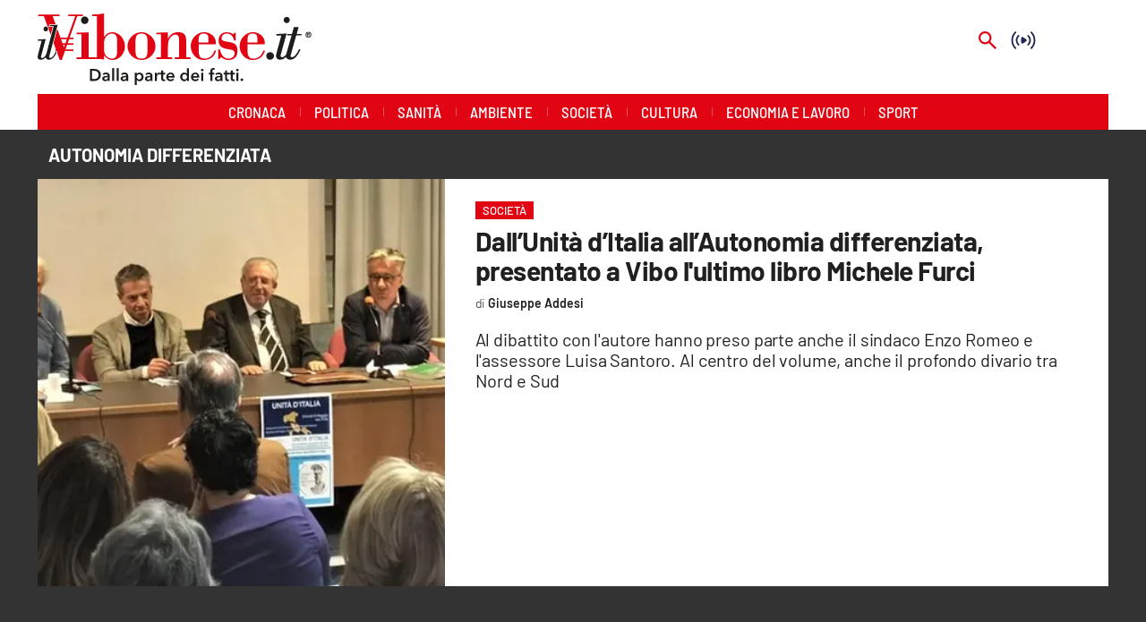

--- FILE ---
content_type: text/html; charset=utf-8
request_url: https://www.ilvibonese.it/tag/autonomia-differenziata
body_size: 98031
content:
<!DOCTYPE html><html id="root-site" lang="it"><head><meta charSet="utf-8"/><meta name="viewport" content="width=device-width"/><meta name="isMobile" content="false"/><link rel="apple-touch-icon" href="/vibonese/apple-touch-icon.png"/><link rel="apple-touch-icon" href="/vibonese/apple-touch-icon-57x57.png"/><link rel="apple-touch-icon" href="/vibonese/apple-touch-icon-60x60.png"/><link rel="apple-touch-icon" href="/vibonese/apple-touch-icon-72x72.png"/><link rel="apple-touch-icon" href="/vibonese/apple-touch-icon-76x76.png"/><link rel="apple-touch-icon" href="/vibonese/apple-touch-icon-114x114.png"/><link rel="apple-touch-icon" href="/vibonese/apple-touch-icon-120x120.png"/><link rel="apple-touch-icon" href="/vibonese/apple-touch-icon-144x144.png"/><link rel="apple-touch-icon" href="/vibonese/apple-touch-icon-152x152.png"/><link rel="apple-touch-icon-precomposed" href="/vibonese/apple-touch-icon-precomposed.png"/><link rel="apple-touch-icon-precomposed" href="/vibonese/apple-touch-icon-57x57.png"/><link rel="apple-touch-icon-precomposed" href="/vibonese/apple-touch-icon-60x60.png"/><link rel="apple-touch-icon-precomposed" href="/vibonese/apple-touch-icon-72x72.png"/><link rel="apple-touch-icon-precomposed" href="/vibonese/apple-touch-icon-76x76.png"/><link rel="apple-touch-icon-precomposed" href="/vibonese/apple-touch-icon-114x114.png"/><link rel="apple-touch-icon-precomposed" href="/vibonese/apple-touch-icon-120x120.png"/><link rel="apple-touch-icon-precomposed" href="/vibonese/apple-touch-icon-144x144.png"/><link rel="apple-touch-icon-precomposed" href="/vibonese/apple-touch-icon-152x152.png"/><link rel="icon" href="/vibonese/favicon.ico"/><link rel="icon" type="image/png" sizes="16x16" href="/vibonese/favicon-16x16.png"/><link rel="icon" type="image/png" sizes="32x32" href="/vibonese/favicon-32x32.png"/><link rel="icon" type="image/png" sizes="96x96" href="/vibonese/favicon-96x96.png"/><link rel="icon" type="image/png" sizes="128x128" href="/vibonese/favicon-128x128.png"/><link rel="icon" type="image/png" sizes="196x196" href="/vibonese/favicon-196x196.png"/><meta name="application-name" content="ACE Times"/><meta name="msapplication-TileColor" content="#C20B20"/><meta name="msapplication-TileImage" content="/vibonese/mstile-144x144.png"/><meta name="msapplication-square70x70logo" content="/vibonese/mstile-70x70.png"/><meta name="msapplication-square150x150logo" content="/vibonese/mstile-150x150.png"/><meta name="msapplication-square310x310logo" content="/vibonese/mstile-310x310.png"/><link rel="alternate" type="application/rss+xml" title="ACE Times - news" href="https://www.ilvibonese.it/sitemaps/vibonese/rss"/><meta name="ace-fingerprint" content="deploy executed on Thu Jan 15 11:07:07 UTC 2026 - generated from commit hash 7f3ba07fe101aef75ffd0c55bad591129c0127be"/><link rel="amphtml"/><link rel="next" href="https://www.ilvibonese.it/tag/autonomia-differenziata?page=2" class="jsx-3301982213"/><title class="jsx-3301982213">Tutte le news su autonomia differenziata - pagina 1 | Il Vibonese</title><link rel="canonical" href="https://www.ilvibonese.it/tag/autonomia-differenziata"/><link rel="preload" as="image" imageSrcSet="https://images.lac.atexcloud.io/view/acePublic/alias/contentid/MjkzMWEwMDUtNWJlYS00/0/vibonese-logo.webp?h=132&amp;w=640 640w, https://images.lac.atexcloud.io/view/acePublic/alias/contentid/MjkzMWEwMDUtNWJlYS00/0/vibonese-logo.webp?h=132&amp;w=750 750w, https://images.lac.atexcloud.io/view/acePublic/alias/contentid/MjkzMWEwMDUtNWJlYS00/0/vibonese-logo.webp?h=132&amp;w=828 828w, https://images.lac.atexcloud.io/view/acePublic/alias/contentid/MjkzMWEwMDUtNWJlYS00/0/vibonese-logo.webp?h=132&amp;w=1080 1080w, https://images.lac.atexcloud.io/view/acePublic/alias/contentid/MjkzMWEwMDUtNWJlYS00/0/vibonese-logo.webp?h=132&amp;w=1200 1200w, https://images.lac.atexcloud.io/view/acePublic/alias/contentid/MjkzMWEwMDUtNWJlYS00/0/vibonese-logo.webp?h=132&amp;w=1920 1920w, https://images.lac.atexcloud.io/view/acePublic/alias/contentid/MjkzMWEwMDUtNWJlYS00/0/vibonese-logo.webp?h=132&amp;w=2048 2048w, https://images.lac.atexcloud.io/view/acePublic/alias/contentid/MjkzMWEwMDUtNWJlYS00/0/vibonese-logo.webp?h=132&amp;w=3840 3840w" imageSizes="100vw"/><link rel="preload" as="image" imageSrcSet="https://images.lac.atexcloud.io/view/acePublic/alias/contentid/1l1v9kdgzsecds3gdxx/0/presentazione-libro-furci-1.webp?f=1%3A1&amp;q=0.75&amp;w=16 16w, https://images.lac.atexcloud.io/view/acePublic/alias/contentid/1l1v9kdgzsecds3gdxx/0/presentazione-libro-furci-1.webp?f=1%3A1&amp;q=0.75&amp;w=32 32w, https://images.lac.atexcloud.io/view/acePublic/alias/contentid/1l1v9kdgzsecds3gdxx/0/presentazione-libro-furci-1.webp?f=1%3A1&amp;q=0.75&amp;w=48 48w, https://images.lac.atexcloud.io/view/acePublic/alias/contentid/1l1v9kdgzsecds3gdxx/0/presentazione-libro-furci-1.webp?f=1%3A1&amp;q=0.75&amp;w=64 64w, https://images.lac.atexcloud.io/view/acePublic/alias/contentid/1l1v9kdgzsecds3gdxx/0/presentazione-libro-furci-1.webp?f=1%3A1&amp;q=0.75&amp;w=96 96w, https://images.lac.atexcloud.io/view/acePublic/alias/contentid/1l1v9kdgzsecds3gdxx/0/presentazione-libro-furci-1.webp?f=1%3A1&amp;q=0.75&amp;w=128 128w, https://images.lac.atexcloud.io/view/acePublic/alias/contentid/1l1v9kdgzsecds3gdxx/0/presentazione-libro-furci-1.webp?f=1%3A1&amp;q=0.75&amp;w=256 256w, https://images.lac.atexcloud.io/view/acePublic/alias/contentid/1l1v9kdgzsecds3gdxx/0/presentazione-libro-furci-1.webp?f=1%3A1&amp;q=0.75&amp;w=384 384w, https://images.lac.atexcloud.io/view/acePublic/alias/contentid/1l1v9kdgzsecds3gdxx/0/presentazione-libro-furci-1.webp?f=1%3A1&amp;q=0.75&amp;w=640 640w, https://images.lac.atexcloud.io/view/acePublic/alias/contentid/1l1v9kdgzsecds3gdxx/0/presentazione-libro-furci-1.webp?f=1%3A1&amp;q=0.75&amp;w=750 750w, https://images.lac.atexcloud.io/view/acePublic/alias/contentid/1l1v9kdgzsecds3gdxx/0/presentazione-libro-furci-1.webp?f=1%3A1&amp;q=0.75&amp;w=828 828w, https://images.lac.atexcloud.io/view/acePublic/alias/contentid/1l1v9kdgzsecds3gdxx/0/presentazione-libro-furci-1.webp?f=1%3A1&amp;q=0.75&amp;w=1080 1080w, https://images.lac.atexcloud.io/view/acePublic/alias/contentid/1l1v9kdgzsecds3gdxx/0/presentazione-libro-furci-1.webp?f=1%3A1&amp;q=0.75&amp;w=1200 1200w, https://images.lac.atexcloud.io/view/acePublic/alias/contentid/1l1v9kdgzsecds3gdxx/0/presentazione-libro-furci-1.webp?f=1%3A1&amp;q=0.75&amp;w=1920 1920w, https://images.lac.atexcloud.io/view/acePublic/alias/contentid/1l1v9kdgzsecds3gdxx/0/presentazione-libro-furci-1.webp?f=1%3A1&amp;q=0.75&amp;w=2048 2048w, https://images.lac.atexcloud.io/view/acePublic/alias/contentid/1l1v9kdgzsecds3gdxx/0/presentazione-libro-furci-1.webp?f=1%3A1&amp;q=0.75&amp;w=3840 3840w" imageSizes="376px"/><meta name="next-head-count" content="41"/><meta name="cms" content="ACE by Atex"/><meta name="format-detection" content="telephone=no, date=no, email=no, address=no"/><link rel="preload" href="/_next/static/css/2130a61e7697989d.css" as="style"/><link rel="stylesheet" href="/_next/static/css/2130a61e7697989d.css" data-n-p=""/><noscript data-n-css=""></noscript><script defer="" nomodule="" src="/_next/static/chunks/polyfills-c67a75d1b6f99dc8.js"></script><script src="https://d3fab4b48l25u.cloudfront.net/widget-articles.umd.js" defer="" data-nscript="beforeInteractive"></script><script src="https://d3fab4b48l25u.cloudfront.net/widget-articles.umd.js" defer="" data-nscript="beforeInteractive"></script><script src="/_next/static/chunks/webpack-94a4532877b670df.js" defer=""></script><script src="/_next/static/chunks/framework-50116e63224baba2.js" defer=""></script><script src="/_next/static/chunks/main-6d14256ee5aeaa62.js" defer=""></script><script src="/_next/static/chunks/pages/_app-feb68f5b2765d996.js" defer=""></script><script src="/_next/static/chunks/d6e1aeb5-6c0ff0f0e0509920.js" defer=""></script><script src="/_next/static/chunks/714-b1eb56b572d17560.js" defer=""></script><script src="/_next/static/chunks/260-6d5c5f81e2981f54.js" defer=""></script><script src="/_next/static/chunks/pages/%5B...index%5D-813f727927a0f83b.js" defer=""></script><script src="/_next/static/1Vj2fbnim8GTaU231lOSh/_buildManifest.js" defer=""></script><script src="/_next/static/1Vj2fbnim8GTaU231lOSh/_ssgManifest.js" defer=""></script><style id="__jsx-3400780973">:root{overflow-x:hidden;}@media all and (min-width:1024px){.page{margin:var(--margin-centered);max-width:var(--page-width-extra);}.page.page-longform{max-width:100vw;}.text-page{padding:0 30px;}}.ad-container{display:-webkit-box;display:-webkit-flex;display:-ms-flexbox;display:flex;-webkit-box-pack:center;-webkit-justify-content:center;-ms-flex-pack:center;justify-content:center;}.article-body .ad-container iframe{margin-block-start:var(--margin-block-start-medium-2);margin-block-end:var(--margin-block-end-medium-2);}@media all and (min-width:1024px){.mob-article-ad-container{display:none;}}@media all and (max-width:1023px){.dsk-article-ad-container{display:none;}.text-page{padding:0 15px;}}.site-title{display:none;}.react-datepicker-wrapper{width:unset;}</style><style id="__jsx-2511161210">@font-face{font-family:'Barlow';font-weight:300;src:local('Barlow:Light'), url('/fonts/Barlow-Light.ttf') format('truetype');}@font-face{font-family:'Barlow';font-weight:300;font-style:italic;src:local('Barlow:LightItalic'), url('/fonts/Barlow-LightItalic.ttf') format('truetype');}@font-face{font-family:'Barlow';font-weight:400;src:local('Barlow:Regular'), url('/fonts/Barlow-Regular.ttf') format('truetype');}@font-face{font-family:'Barlow';font-weight:400;font-style:italic;src:local('Barlow:Italic'), url('/fonts/Barlow-Italic.ttf') format('truetype');}@font-face{font-family:'Barlow';font-weight:500;src:local('Barlow:Medium'), url('/fonts/Barlow-Medium.ttf') format('truetype');}@font-face{font-family:'Barlow';font-weight:500;font-style:italic;src:local('Barlow:MediumItalic'), url('/fonts/Barlow-MediumItalic.ttf') format('truetype');}@font-face{font-family:'BarlowSemiCondensed';font-weight:500;src:local('BarlowSemiCondensed:Medium'), url('/fonts/BarlowSemiCondensed-Medium.ttf') format('truetype');}@font-face{font-family:'Barlow';font-weight:600;src:local('Barlow:SemiBold'), url('/fonts/Barlow-SemiBold.ttf') format('truetype');}@font-face{font-family:'Barlow';font-weight:700;src:local('Barlow:Bold'),url('/fonts/Barlow-Bold.ttf') format('truetype');}@font-face{font-family:'BarlowSemiCondensed';font-weight:700;src:local('BarlowSemiCondensed:Bold'), url('/fonts/BarlowSemiCondensed-Bold.ttf') format('truetype');}@font-face{font-family:'Barlow';font-weight:900;src:local('Barlow:ExtraBold'), url('/fonts/Barlow-Black.ttf') format('truetype');}</style><style id="__jsx-2681718537">.adv-placeholder{display:-webkit-box;display:-webkit-flex;display:-ms-flexbox;display:flex;-webkit-box-pack:center;-webkit-justify-content:center;-ms-flex-pack:center;justify-content:center;display:none;}.adv-placeholder img{display:block;margin:var(--margin-centered);max-width:100%;}.adv-placeholder:first-child{padding:var(--narrow-invert-spacing);border-width:1px 0;border-style:solid;border-color:#cdc2b0;}.ad{background-color:#737687;position:relative;}.ad-desktop{display:none;}@media all and (min-width:1024px){.ad-desktop{display:block;}}.ad-mobile{display:block;}@media all and (min-width:1024px){.ad-mobile{display:none;}}.ad-970x250{width:970px;height:250px;margin-block-end:var(--margin-block-end-medium-2);}.ad-728x90{width:728px;height:90px;}.ad-300x250{width:300px;height:250px;}.ad-skin-1x1{display:none;}.ad.empty::after{content:'Advertisement';text-transform:uppercase;-webkit-letter-spacing:2px;-moz-letter-spacing:2px;-ms-letter-spacing:2px;letter-spacing:2px;font-size:12px;position:absolute;top:0;left:0;width:100%;height:100%;display:-webkit-box;display:-webkit-flex;display:-ms-flexbox;display:flex;-webkit-flex-direction:row;-ms-flex-direction:row;flex-direction:row;-webkit-align-items:center;-webkit-box-align:center;-ms-flex-align:center;align-items:center;-webkit-box-pack:center;-webkit-justify-content:center;-ms-flex-pack:center;justify-content:center;color:rgb(0,0,0);}</style><style id="__jsx-102145132">.ad-position{margin:var(--margin-centered);max-width:100%;display:-webkit-box;display:-webkit-flex;display:-ms-flexbox;display:flex;-webkit-flex-direction:column;-ms-flex-direction:column;flex-direction:column;-webkit-align-items:center;-webkit-box-align:center;-ms-flex-align:center;align-items:center;}.ad-position>div+div{margin-block-start:var(--margin-top-start-small);}.ad-position>div>iframe{display:block;margin:auto;max-width:100%;}.top-left-ad>.ad-position{padding:var(--standard-invert-space);box-sizing:content-box;}.mr-ad{margin-top:calc(var(--gap-small)*-1);}.mr-ad iframe{margin-top:var(--gap-small);}@media all and (max-width:630px){.ad-position[data-adv-position^="US_LEADERBOARD_DOWN_"]{-webkit-transform:scale(.8);-ms-transform:scale(.8);transform:scale(.8);max-width:none;}@media all and (max-width:510px){.ad-position[data-adv-position^="US_LEADERBOARD_DOWN_"]{-webkit-transform:scale(.6);-ms-transform:scale(.6);transform:scale(.6);}#topAdCls{margin:0;padding:0;height:0;}@media all and (min-width:1024px){#topAdCls{height:auto;max-height:250px;min-height:113px;}#topAdCls+.wrapper>.page{margin-block-start:0;}}}}</style><style id="__jsx-2222679477">.menu-search-form{margin:0;width:100%;height:auto;outline:none;}.root .page.search-page div.search-form{padding:0 18px;}.header-search-result{margin-block-start:14px;padding-block-start:12px;}.header-search-result span:first-child{
    font-family: var(--fonts-primary-family);
    font-size: 16px;
    font-weight: var(--fonts-primary-normal-weight);
    line-height: 17px;
    letter-spacing: -0.16px;
;}.header-search-result span:nth-child(2){
    font-family: var(--fonts-primary-family);
    font-size: 16px;
    font-weight: var(--fonts-primary-bold-weight);
    line-height: 17px;
    letter-spacing: 0px;
;}.header-search-result span:last-child{
    font-family: var(--fonts-primary-family);
    font-size: 14px;
    font-weight: var(--fonts-primary-normal-weight);
    line-height: 17px;
    letter-spacing: -0.14px;
 display:flex;}.menu-search-form select,.filter-by-date,.menu-search-form .clear-filter{
    font-family: var(--fonts-primary-family);
    font-size: 12px;
    font-weight: var(--fonts-primary-normal-weight);
    line-height: 29px;
    letter-spacing: -0.12px;
 display:inline-block;text-transform:capitalize;margin-inline-end:10px;margin-block-start:12px;}.menu-search-form select{width:120px;}.menu-search-form select,.menu-search-form .filter-by-date{border-radius:6px;height:29px;padding:0 10px;background-color:#fff;}.menu-search-form select option:first-child{display:none;}.date-picker-wrapper{position:relative;display:inline-block;}.date-filter-container{margin-top:10px;position:absolute;border:1px solid #ccc;z-index:10;}.menu-search-form .filter-by-date{border:solid 1px;cursor:pointer;}.menu-search-form .filter-by-date .arrow-down{border:1px solid black;border-inline-width:0 2px;border-block-width:0 2px;display:inline-block;padding:2.5px;-webkit-transform:rotate(45deg);-ms-transform:rotate(45deg);transform:rotate(45deg);margin-inline-start:15px;margin-block-end:2px;}.clear-filter{border-radius:6px;background-color:#000;color:#fff;padding:0px 11px;padding-inline-end:3px;font-size:14px;cursor:pointer;position:relative;}.clear-button{position:absolute;right:10px;text-transform:lowercase;}.clear-filter-text{margin-inline-end:23px;}.menu-search-term:focus,.menu-search-form:focus{outline:none;}.menu-search-icon{height:15px;}.menu-search-term{background:transparent;border:2px solid #000;border-radius:20px;box-shadow:none;font-style:italic;height:30px;background-image:url(/graphics/search-icon.svg);background-position:10px center;background-repeat:no-repeat;background-size:15px;padding-block:10px;padding-inline:20px 5px;text-indent:20px;margin-inline-end:15px;}.menu-search-icon svg{width:15px;height:15px;}.menu-search-icon button{display:inline-block;border:0;padding:0;background:transparent;cursor:pointer;}.menu-search-button button{
    font-family: var(--fonts-primary-family);
    font-size: 14px;
    font-weight: var(--fonts-primary-bold-weight);
    line-height: 33px;
    letter-spacing: 0px;
 color:#fff;background-color:#000;min-width:46px;min-height:30px;border-radius:30px;border:0;margin:0;-webkit-text-decoration:none;text-decoration:none;cursor:pointer;}.menu-search-form label{width:100px;display:inline-block;margin-top:25px;}.search-input{width:170px;}.menu-search-form .sort-by{width:250px;}.menu-search-form select.sort-by option:first-child{display:block;}.menu-search-advanced-search,.advanced-search-heading{
    font-family: var(--fonts-primary-family);
    font-size: 12px;
    font-weight: var(--fonts-primary-bold-weight);
    line-height: 15px;
    letter-spacing: 0px;
 color:var(--header-footer-foreground);padding:0;}.advanced-search-heading{margin-block-end:18px;}.menu-search-advanced-search{cursor:pointer;background:none;border:none;}@media all and (min-width:1024px){.header-search-result{margin-block-start:21px;padding-block-start:18px;}.header-search-result span:last-child{display:inline;}.root .page.search-page div.search-form{padding:0;}.menu-search-advanced-search,.advanced-search-heading{
    font-family: var(--fonts-primary-family);
    font-size: 14px;
    font-weight: var(--fonts-primary-bold-weight);
    line-height: 17px;
    letter-spacing: 0px;
;}}</style><style id="__jsx-1911702730">.socials-link{display:inline-block;margin-inline-start:10px;width:15px;height:15px;}.socials-link:first-child{margin-inline-start:0;}.socials-link .icon{display:block;width:100%;height:100%;}.socials-link .accent{fill:#000;}.socials-link.socials-youtube{width:20px;}</style><style id="__jsx-614402712">@media all and (min-width:1024px){.socials-link:hover{opacity:0.25;}.social-icons-type-negative .socials-link:hover{opacity:0.75;}}</style><style id="__jsx-2674391787">.sidebar-content{padding:var(--standard-invert-space);width:250px;background-color:var(--header-footer-background);position:relative;height:-webkit-fit-content;height:-moz-fit-content;height:fit-content;}.sidebar-content>.close-btn{position:absolute;top:10px;right:10px;}[dir='rtl'] .sidebar-content>.close-btn{left:10px;right:unset;}.sidebar-content ul{margin:15px 0;padding:0;list-style-type:none;}.sidebar-content .menu-item{margin:0;margin-block-end:5px;padding:0;list-style-type:none;}.sidebar-content .menu-submenu .menu-item{margin:0;margin-block-start:2px;list-style-type:none;}.sidebar-menu .sidebar-footer-social span,.sidebar-menu .menu-item-header,.sidebar-content a.mega-menu-item,.sidebar-content .menu-submenu a{-webkit-text-decoration:none;text-decoration:none;color:var(--header-footer-foreground);}.sidebar-content li.mega-menu-item{border-block-end:0.5px solid #212020;}.social-icons-type-sidebar .socials-link:not(:first-child){margin-inline-start:15px;}.social-icons-type-sidebar .socials-link{width:24px;height:24px;}.sidebar-content .sidebar-buttons ul li:not(:last-child){margin-block-end:var(--margin-block-end-medium-1);}.sidebar-content .sidebar-button,.sidebar-content .menu-search-icon{display:inline-block;}.sidebar-content .sidebar-button:hover,.sidebar-content .menu-search-icon:hover,.sidebar-content .menu-search-send:hover{background:#fff;color:#000;}.sidebar-content .menu-search-term{margin-inline-end:10px;width:140px;text-transform:none;font-size:11px;cursor:initial;}.sidebar-content .sidebar-buttons .menu-search-inner{display:-webkit-box;display:-webkit-flex;display:-ms-flexbox;display:flex;}.sidebar-content .menu-search-send{padding:5px 0;width:45px;-webkit-flex-shrink:0;-ms-flex-negative:0;flex-shrink:0;text-align:center;}.sidebar-content .menu-search-icon{margin-inline-start:0;padding:7px 21px;box-sizing:content-box;}.sidebar-content .menu-search-icon:hover .accent *{stroke:#000;}#submenu-sidebar,.sidebar-content{width:100%;max-width:100%;padding:0 20px;}.sidebar-header{margin-block-end:calc(var(--margin-block-end-medium-2) + 4px);margin-block-start:var(--margin-block-start-medium-1);display:-webkit-box;display:-webkit-flex;display:-ms-flexbox;display:flex;}.sidebar-search>*{border-block-end:0.5px solid #000;padding:var(--standard-invert-space);}.sidebar-menu .sidebar-search,.sidebar-menu .page-footer,amp-sidebar .page-footer{border:0;margin:0;}.sidebar-menu .footer-logo,amp-sidebar .footer-logo .sidebar-content .menu-search-icon[hidden]{display:none;}.sidebar-search .menu-search-inner{display:-webkit-box;display:-webkit-flex;display:-ms-flexbox;display:flex;-webkit-flex-direction:row;-ms-flex-direction:row;flex-direction:row;-webkit-box-pack:start;-webkit-justify-content:flex-start;-ms-flex-pack:start;justify-content:flex-start;}.sidebar-search .menu-search-icon{width:22px;}.sidebar-logo{width:105px;height:26px;position:relative;}.sidebar-logo *{width:100%;height:100%;}.sidebar-content .grey-btn{background-color:unset;border:0;}.sidebar-content .grey-btn,.sidebar-content .grey-btn .icon{width:40px;height:40px;}.sidebar-content .grey-btn .icon .accent{stroke:#000;stroke-width:0.3px;}.sidebar-content .socials-link{margin-block-start:var(--margin-top-start-small);}.sidebar-footer-social{display:-webkit-box;display:-webkit-flex;display:-ms-flexbox;display:flex;-webkit-flex-direction:column;-ms-flex-direction:column;flex-direction:column;margin-block-end:auto;margin-block-start:var(--margin-top-start-small);-webkit-flex-wrap:wrap;-ms-flex-wrap:wrap;flex-wrap:wrap;list-style:none;padding-inline-start:0;margin-block-end:100px;}.sidebar-footer-social .social-icons{-webkit-flex-direction:row;-ms-flex-direction:row;flex-direction:row;}.sidebar-content .menu-item.top-menu-item a{padding:10px;}.top-menu-wrapper{width:100%;border-block-end:0.5px solid #212020;}.top-menu-wrapper ul{display:-webkit-box;display:-webkit-flex;display:-ms-flexbox;display:flex;gap:12px;padding-inline-start:0;margin:15px 0;}.grey-btn{display:inline-block;position:relative;width:30px;height:30px;text-indent:-9999px;overflow:hidden;border:1px solid #000;border-radius:30px;background:#000;color:#fff;cursor:pointer;opacity:0.8;outline:0;}.grey-btn.with-icon{text-indent:0;}.grey-btn .icon{position:absolute;top:50%;left:50%;width:12px;height:12px;-webkit-transform:translate(-50%,-50%);-ms-transform:translate(-50%,-50%);transform:translate(-50%,-50%);}.grey-btn .icon .accent{stroke:#fff;}.grey-btn:hover{background:#fff;color:#000;outline:none;}.grey-btn:hover .icon .accent{stroke:#000;}.grey-btn:after{content:'';position:absolute;top:0;left:0;width:100%;height:100%;text-indent:0;text-align:center;font-size:24px;font-size:18px;line-height:30px;}[dir='rtl'] .grey-btn:after{right:0;}.grey-btn.with-icon:after{display:none;}.close-btn:after{content:'\u2715';}</style><style id="__jsx-2064774753">.sidebar-content .top-menu-item a{
    font-family: var(--fonts-primary-family);
    font-size: 14px;
    font-weight: var(--fonts-primary-bold-weight);
    line-height: 33px;
    letter-spacing: 0px;
 color:#fff;background-color:#000;min-width:46px;min-height:30px;border-radius:30px;border:0;margin:0;-webkit-text-decoration:none;text-decoration:none;cursor:pointer;}</style><style id="__jsx-4066353361">.overflow-hidden{overflow:hidden;}.sidebar-overlay{display:-webkit-box;display:-webkit-flex;display:-ms-flexbox;display:flex;height:100vh;-webkit-box-pack:justify;-webkit-justify-content:space-between;-ms-flex-pack:justify;justify-content:space-between;right:0;margin:0;padding:0;pointer-events:none;position:fixed;top:0;-webkit-transition:opacity 0.2s ease-out;transition:opacity 0.2s ease-out;width:100vw;z-index:101;}.sidebar-overlay .sidebar-blanket{opacity:0;-webkit-transition:opacity 0.2s ease-out;transition:opacity 0.2s ease-out;}.sidebar-overlay.open+header{visibility:hidden;}.sidebar-overlay.open{pointer-events:all;}.sidebar-overlay.open .sidebar-menu{-webkit-flex:0 0 100%;-ms-flex:0 0 100%;flex:0 0 100%;}.sidebar-overlay.open .sidebar-blanket{background-color:black;-webkit-flex:1;-ms-flex:1;flex:1;opacity:0.5;}.sidebar-overlay .sidebar-menu{display:-webkit-box;display:-webkit-flex;display:-ms-flexbox;display:flex;-webkit-flex:0;-ms-flex:0;flex:0;height:100vh;overflow-x:hidden;overflow-y:auto;-webkit-transition:all 0.2s ease-out;transition:all 0.2s ease-out;}</style><style id="__jsx-4175658874">.sidebar-content a.mega-menu-item,.sidebar-menu .sidebar-footer-social span,.sidebar-menu .menu-item-header{
    font-family: var(--fonts-primary-family);
    font-size: 13px;
    font-weight: var(--fonts-primary-bold-weight);
    line-height: 14px;
    letter-spacing: 0px;
;}.sidebar-content .menu-submenu a{
    font-family: var(--fonts-primary-family);
    font-size: 12px;
    font-weight: var(--fonts-primary-light-weight);
    line-height: 21px;
    letter-spacing: 0px;
;}</style><style id="__jsx-966089751">.menu-search-icon.jsx-966089751{height:15px;}.menu-search-icon.jsx-966089751 button.jsx-966089751{display:inline-block;border:0;padding:0;background:transparent;cursor:pointer;}</style><style id="__jsx-2096701287">*.jsx-2096701287{box-sizing:border-box;}.modalDialog.jsx-2096701287{position:fixed;top:0;right:0;bottom:0;left:0;background:rgba(0,0,0,0.8);z-index:99999;-webkit-transition:opacity 100ms ease-in;-moz-transition:opacity 100ms ease-in;-webkit-transition:opacity 100ms ease-in;transition:opacity 100ms ease-in;}.modalDialog.jsx-2096701287>div.jsx-2096701287{max-width:800px;width:50%;position:relative;margin:10% auto;padding:20px;border-radius:3px;background:#fff;}.close.jsx-2096701287{font-family:Arial,Helvetica,sans-serif;line-height:25px;position:absolute;right:-5px;text-align:center;top:-5px;width:34px;height:34px;-webkit-text-decoration:none;text-decoration:none;padding-top:5px;font-size:20px;}.close.jsx-2096701287:hover{background:#fa3f6f;}.modalDialog.jsx-2096701287 .social-icons:before{display:none;}</style><style id="__jsx-2214241547">.navmenu-logo-wrapper .navmenu-logo,.navmenu-logo-wrapper .navmenu-logo *{width:auto;height:auto;}.topmenu .navmenu-logo-wrapper{width:200px;}.longform-logo{position:relative;z-index:1;}@media all and (min-width:1024px){.topmenu .navmenu-logo-wrapper{width:400px;}}</style><style id="__jsx-758632599">.logo-container.jsx-758632599 .first-logo.jsx-758632599{background-image:url('https://www.lacnews24.it/graphics/LaC_News24.svg');background-size:cover;height:49px;}.logo-container.jsx-758632599 .first-logo.jsx-758632599,.logo-container.jsx-758632599 .claim-logo.jsx-758632599{width:200px;margin-inline:auto;}@media all and (min-width:1024px){.logo-container.jsx-758632599 .first-logo.jsx-758632599{width:400px;height:98px;}.logo-container.jsx-758632599 .claim-logo.jsx-758632599{display:block;width:200px;margin-inline:auto;}}</style><style id="__jsx-960604068">.root.jsx-960604068{height:100%;width:100%;}.lac-network-image.jsx-960604068{width:100%;height:100%;background-image:url('https://www.lacnews24.it/graphics/Logo_LaC_Network.avif');background-size:100% 100%;background-repeat:no-repeat;}</style><style id="__jsx-2303774667">.topmenu{padding-block:15px 0;}.menu-layout-left .topmenu{margin-block:6px 12px;}.topmenu-inner{margin-inline:10px;display:grid;grid-template-rows:auto;grid-template-columns:1fr;justify-items:center;-webkit-align-items:center;-webkit-box-align:center;-ms-flex-align:center;align-items:center;grid-column-gap:10px;}.topmenu-icons{grid-column:-3;}.lang-edition{grid-row:1;grid-column:1;margin-block:10px;margin-inline-start:auto;}.navigation-actions-longform{grid-row:1;grid-column:2;}.topmenu-icons,.topmenu-social .social-icons{display:-webkit-box;display:-webkit-flex;display:-ms-flexbox;display:flex;-webkit-flex-flow:row nowrap;-ms-flex-flow:row nowrap;flex-flow:row nowrap;-webkit-align-items:center;-webkit-box-align:center;-ms-flex-align:center;align-items:center;-webkit-box-pack:start;-webkit-justify-content:flex-start;-ms-flex-pack:start;justify-content:flex-start;}.navmenu-logo-wrapper{display:block;width:184px;height:46px;margin-block-start:var(--margin-block-start-medium-1);margin-block-end:var(--margin-block-end-smaller);margin-inline:auto;grid-row:3;grid-column:span 3;-webkit-align-items:center;-webkit-box-align:center;-ms-flex-align:center;align-items:center;display:block;position:relative;}.navmenu-logo-wrapper *{font-family:var(--font-secondary);width:100%;height:100%;}.topmenu-social .social-icons{margin-inline-start:10px;}.topmenu-hamburger #mega-menu-close-icon--normal.open,.topmenu-hamburger #mega-menu-close-icon--normal .accent *,.topmenu .menu-search-icon .accent *,.topmenu-hamburger .accent *,#menu-sidebar .topmenu-hamburger .accent *,.topmenu .menu-search-icon .accent{stroke:var(--header-footer-foreground);}.topmenu-social .socials-link .accent{fill:var(--header-footer-foreground);}.topmenu-hamburger #mega-menu-close-icon--normal{width:30px;height:30px;float:right;visibility:hidden;}.menu-layout-left .topmenu-hamburger #mega-menu-close-icon--normal{position:absolute;top:20px;}[dir='rtl'] .topmenu-hamburger #mega-menu-close-icon--normal{float:left;}.topmenu-hamburger #mega-menu-close-icon--normal.open{visibility:visible;}.menu-layout-left .topmenu-links{grid-column:-3;}.menu-layout-left .topmenu-icons{grid-row:1;grid-column:1;justify-self:flex-start;}.menu-layout-left .lang-edition{grid-column:2;}.menu-layout-left .navigation-date{display:none;} .topmenu{padding-block:0;}.topmenu .navigation-actions{display:-webkit-inline-box;display:-webkit-inline-flex;display:-ms-inline-flexbox;display:inline-flex;}.topmenu .navigation-actions:before{content:'• ';padding-inline-end:13px;height:15px;line-height:12px;}.topmenu .social-icons{display:-webkit-inline-box;display:-webkit-inline-flex;display:-ms-inline-flexbox;display:inline-flex;}.topmenu .social-icons:before{content:'• ';width:12px;height:15px;line-height:12px;}.topmenu .topmenu-inner .topmenu-links ul>li:nth-child(2) a{padding-block-start:7px;padding-inline-start:0;}.topmenu .topmenu-links ul>li:nth-child(2) .mobile-menulink:before{content:'• ';width:12px;height:15px;line-height:12px;}.topmenu .topmenu-links{grid-column:4;}.topmenu .topmenu-inner{grid-column-gap:0;}.navmenu-logo-wrapper{display:block;width:184px;height:60px;margin-block-start:var(--gap-big);margin-block-end:var(--margin-block-end-smaller);margin-inline:auto;grid-row:2;grid-column:span 3;-webkit-align-items:center;-webkit-box-align:center;-ms-flex-align:center;align-items:center;display:block;position:relative;}.topmenu .topmenu-inner .navigation-actions .menu-search-icon .accent *{stroke:none;}.topmenu-social .social-icons{margin-inline:0 10px;}.topmenu-icons{-webkit-align-items:flex-start;-webkit-box-align:flex-start;-ms-flex-align:flex-start;align-items:flex-start;padding-block:10px;}.topmenu .navigation-date span{margin-inline-end:1px;text-transform:uppercase;}.topmenu .topmenu-social-dropdown:before{content:'• ';width:12px;height:15px;line-height:12px;}.topmenu .topmenu-social-dropdown{display:-webkit-inline-box;display:-webkit-inline-flex;display:-ms-inline-flexbox;display:inline-flex;height:15px;}.mega-menu-content .mobile-menulink,.sidebar-content .mobile-menulink{display:none;}.topmenu .mobile-menulink{display:-webkit-inline-box;display:-webkit-inline-flex;display:-ms-inline-flexbox;display:inline-flex;}.mega-menu .mega-menu-content .top-menu-item a{background-color:transparent;}.topmenu .lac-network-logo{grid-row:2;grid-column:6;width:40px;height:30px;position:relative;margin-inline-start:auto;bottom:16px;}.topmenu .lac-network-image{position:relative;}.topmenu .topmenu-links-button-container{display:none;}.topmenu .navmenu-logo-wrapper{position:fixed;}.topmenu .social-icons .socials-link::(first-child){margin-inline-start:0;}@media all and (max-width:1023px){.topmenu{height:123px;}.topmenu .topmenu-social{display:none;}.topmenu .topmenu-social-dropdown .social-links{display:none;}.topmenu .topmenu-links .desktop-menulink{display:none;}.topmenu .topmenu-links ul li a{height:30px;padding-block-end:10px;}.topmenu .topmenu-links{margin-inline-start:auto;height:100%;}.topmenu .topmenu-social-dropdown,.topmenu .navigation-actions{height:15px;}.topmenu .topmenu-social-dropdown{padding-inline-end:5px;}.navmenu-logo-wrapper{margin-block-start:0;margin-block-end:0;height:60px;top:52px;}.topmenu .topmenu-inner{height:123px;}}</style><style id="__jsx-1282989353">@media all and (min-width:1024px){.topmenu{padding-block:6px 0;}.topmenu-icons{grid-row:1;grid-column:-3;}.lang-edition{grid-row:1;grid-column:4;}.navigation-actions-longform{grid-row:1;grid-column:5;position:relative;}.navmenu-logo-wrapper.inline{grid-row:1;grid-column:1 / 2;}.navmenu-logo-wrapper{grid-row:2;grid-column:span 5;width:var(--site-logo-width);height:var(--site-logo-height);margin-block-start:0px;margin-block-end:var(--margin-block-end-medium-1);}.navigation-actions-longform #mega-menu-close-icon--normal.open{position:absolute;top:-5px;}.menu-layout-left .navigation-date{grid-row:1;display:block;}} .void{display:none;}@media all and (min-width:1023px){.topmenu{height:181px;}.topmenu .topmenu-social-dropdown .social-links{display:none;}.topmenu .mobile-menulink{display:none;}.topmenu .topmenu-social-dropdown,.topmenu .topmenu-social-dropdown:before{display:none;}.topmenu .menu-search-icon .accent *{fill:black;}.navmenu-logo-wrapper{height:97px;top:51px;left:0;right:0;}.topmenu .lac-network-logo{height:52px;width:70px;position:relative;margin-inline-start:auto;bottom:0;}.topmenu .topmenu-inner{-webkit-align-items:flex-start;-webkit-box-align:flex-start;-ms-flex-align:flex-start;align-items:flex-start;}.topmenu .topmenu-links{height:60px;}.topmenu .topmenu-links .sidebar-buttons{height:39px;margin-block-end:20px;}.topmenu .navigation-date{
    font-family: 'Barlow', sans-serif;
    font-size: 14px;
    font-weight: 500;
    line-height: 14px;
    letter-spacing: 0px;
 padding-block-start:10px;}.topmenu .topmenu-icons{height:60px;padding-block-start:10px;}.topmenu .topmenu-links .sidebar-buttons ul li a{
    font-family: 'Barlow', sans-serif;
    font-size: 14px;
    font-weight: 600;
    line-height: 14px;
    letter-spacing: 0px;
;}.topmenu .socials-link{margin-inline-start:5px;}.topmenu .topmenu-inner .topmenu-links ul>li:nth-child(2) a{display:-webkit-inline-box;display:-webkit-inline-flex;display:-ms-inline-flexbox;display:inline-flex;-webkit-align-items:baseline;-webkit-box-align:baseline;-ms-flex-align:baseline;align-items:baseline;}.topmenu .socials-link.socials-youtube{margin-inline-start:10px;}.topmenu .topmenu-links ul>li:nth-child(2) a:before{content:'• ';width:14px;height:15px;line-height:12px;
    font-family: var(--fonts-primary-family);
    font-size: 12px;
    font-weight: var(--fonts-primary-normal-weight);
    line-height: 12px;
    letter-spacing: -0.12px;
 align-self:center;}.topmenu .topmenu-social{display:-webkit-box;display:-webkit-flex;display:-ms-flexbox;display:flex;}}</style><style id="__jsx-752087334">.inline-navigation-list{display:-webkit-box;display:-webkit-flex;display:-ms-flexbox;display:flex;-webkit-align-items:flex-end;-webkit-box-align:flex-end;-ms-flex-align:flex-end;align-items:flex-end;width:auto;list-style-type:none;margin:0;padding:0 56px;-webkit-box-pack:center;-webkit-justify-content:center;-ms-flex-pack:center;justify-content:center;-webkit-flex:1;-ms-flex:1;flex:1;}.menu-item{font-size:14px;line-height:17px;padding:0 16px;border-block-end:3px solid transparent;}.navigation-links .menu-item,.dropdown-content .menu-item{text-align:center;}.menu-item.is-active{border-block-end:3px solid #fff;}.menu-item a{-webkit-text-decoration:none;text-decoration:none;font-size:13px;line-height:14px;}.dropdown-content .inline-navigation-list{display:-webkit-box;display:-webkit-flex;display:-ms-flexbox;display:flex;-webkit-box-pack:center;-webkit-justify-content:center;-ms-flex-pack:center;justify-content:center;-webkit-align-items:center;-webkit-box-align:center;-ms-flex-align:center;align-items:center;background-color:#f8f8f8;}.dropdown-content .inline-navigation-list ul li{padding:10px;list-style:none;}.navbar .dropdown-content{display:hidden;position:absolute;top:35px;left:0;right:0;bottom:0;}.menu-layout-left .navbar .dropdown-content{bottom:unset;}.navbar li.menu-group-item.is-active,.navbar li.menu-group-item:hover{background-color:#f8f8f8;color:#000;}.navbar .menu-item.is-active>a{
    font-family: var(--fonts-primary-family);
    font-size: inherit;
    font-weight: var(--fonts-primary-bold-weight);
    line-height: 1;
    letter-spacing: NaNpx;
;}.navbar .inline-navigation-list li:hover .dropdown-content,.navbar .inline-navigation-list li.is-active .dropdown-content{display:block;}.navbar .inline-navigation-list li:hover .dropdown-content{z-index:9999;}</style><style id="__jsx-3219722083">@media all and (min-width:1024px){.menu-item.jsx-3219722083{padding:10px;border-block-end:none;}.inline-navigation-list.jsx-3219722083{padding:var(--narrow-spacing);margin:0;overflow:hidden;height:100%;}.dropdown-content.jsx-3219722083{display:none;}.open.jsx-3219722083>.dropdown-content.jsx-3219722083{display:block;position:absolute;bottom:0;left:0;width:100%;}.menu-item-button.jsx-3219722083{background-color:transparent;border:none;vertical-align:top;line-height:10px;}.menu-item-button.jsx-3219722083:hover{cursor:pointer;}.menu-item.open.jsx-3219722083,.dropdown-content.jsx-3219722083 .inline-navigation-list.jsx-3219722083{background-color:#f8f8f8;color:#000;}.menu-item.jsx-3219722083>*:first-child:before{display:block;content:attr(title);height:0;overflow:hidden;visibility:hidden;}.menu-item.jsx-3219722083>*:first-child:before,.dropdown-content.jsx-3219722083 .menu-item.is-active.jsx-3219722083 a,.menu-item.jsx-3219722083 a:hover,.menu-item.open.jsx-3219722083>a{
    font-family: var(--fonts-primary-family);
    font-size: 13px;
    font-weight: var(--fonts-primary-bold-weight);
    line-height: 14px;
    letter-spacing: 0px;
;}.open.jsx-3219722083>.menu-item-button.jsx-3219722083 .accent{stroke:#000;}.dropdown-content.jsx-3219722083 .inline-navigation-list.jsx-3219722083{-webkit-box-pack:center;-webkit-justify-content:center;-ms-flex-pack:center;justify-content:center;height:35px;}[dir='rtl'] .dropdown-content.jsx-3219722083 .inline-navigation-list.jsx-3219722083{right:calc(-50% + 125px);left:unset;}}</style><style id="__jsx-1608564483">.navmenu{position:relative;margin-inline:auto;width:100%;}.menu-layout-left .navmenu{display:-webkit-box;display:-webkit-flex;display:-ms-flexbox;display:flex;max-width:var(--header-width);margin:var(--margin-centered);}.menu-layout-left .navmenu-logo-wrapper{margin-block:0;margin-inline:20px 10px;height:46px;}.menu-layout-left .menu-inner-container{-webkit-flex:1;-ms-flex:1;flex:1;margin-block:auto;}.navmenu-inner-content{display:-webkit-box;display:-webkit-flex;display:-ms-flexbox;display:flex;-webkit-flex:1;-ms-flex:1;flex:1;-webkit-flex-direction:column;-ms-flex-direction:column;flex-direction:column;-webkit-box-pack:center;-webkit-justify-content:center;-ms-flex-pack:center;justify-content:center;}.navmenu-hamburger{position:relative;background-color:var(--header-footer-foreground);padding:var(--standard-space);height:26px;display:-webkit-box;display:-webkit-flex;display:-ms-flexbox;display:flex;-webkit-align-items:center;-webkit-box-align:center;-ms-flex-align:center;align-items:center;-webkit-box-pack:end;-webkit-justify-content:flex-end;-ms-flex-pack:end;justify-content:flex-end;-webkit-flex:1 1;-ms-flex:1 1;flex:1 1;}.navmenu-middle-section,#hamburger-menu-desktop,.trending-topics{display:none;}#search-icon-header-mobile{width:19px;position:absolute;display:block;right:56px;}[dir='rtl'] #search-icon-header-mobile{right:unset;left:56px;}.navmenu-links>nav{white-space:nowrap;overflow:hidden;}.section-links-container{background-color:var(--header-footer-foreground);}.menu-layout-left .section-links-container{position:relative;}.section-links{display:-webkit-box;display:-webkit-flex;display:-ms-flexbox;display:flex;-webkit-box-pack:justify;-webkit-justify-content:space-between;-ms-flex-pack:justify;justify-content:space-between;color:#fff;height:35px;}.menu-layout-left .section-links{-webkit-flex-direction:row-reverse;-ms-flex-direction:row-reverse;flex-direction:row-reverse;}.menu-layout-left .inline-navigation-list{padding:0;-webkit-box-pack:start;-webkit-justify-content:flex-start;-ms-flex-pack:start;justify-content:flex-start;} .navmenu{--bottom-positioning:calc(var(--size-medium-1) / 2);z-index:2;}.navmenu .navmenu-middle-section .section-links>.navigation-date{display:none;}.navmenu .navigation-actions{position:absolute;left:var(--outer-menu-distance);}.sidebar-content .menu-item.top-menu-item a{padding:0;}.topmenu .navmenu-logo-wrapper{position:absolute;left:0;right:0;}.is-sticky .navmenu .navmenu-hamburger .topmenu-hamburger .accent *{stroke:white;}@media all and (max-width:1023px){.navmenu{height:0;margin-block-end:var(--margin-block-end-medium-1);}.navmenu .topmenu-hamburger{position:absolute;bottom:35px;left:var(--size-medium-1);}.navmenu.navmenu-hamburger{position:absolute;}.navmenu .navmenu-hamburger .topmenu-hamburger .accent *{stroke:#b42428;}.navmenu .navmenu-middle-section{display:block;}.navmenu .navmenu-middle-section .section-links{height:0;}.navmenu .navmenu-middle-section .section-links>*{display:none;}.navmenu .navigation-links{height:34px;}.navmenu .navigation-links .trending-topics{display:block;}}</style><style id="__jsx-3998014957">@media all and (min-width:1024px){@media all and (min-width:1024px){.navmenu-inner{display:-webkit-box;display:-webkit-flex;display:-ms-flexbox;display:flex;-webkit-flex-direction:row;-ms-flex-direction:row;flex-direction:row;}.navmenu-backdrop{position:absolute;top:0;left:50%;width:var(--page-width-full);height:100%;-webkit-transform:translateX(-50%);-ms-transform:translateX(-50%);transform:translateX(-50%);z-index:1;background-color:var(--header-footer-background);}.navmenu-backdrop.full-width{width:100vw;}.navmenu-backdrop.navmenu-backdrop--open{display:block;}.navmenu-backdrop.navmenu-backdrop--open+.navmenu-middle-section{visibility:hidden;}.navmenu-middle-section{-webkit-flex:1;-ms-flex:1;flex:1;display:-webkit-box;display:-webkit-flex;display:-ms-flexbox;display:flex;}.navmenu-middle-search{display:-webkit-box;display:-webkit-flex;display:-ms-flexbox;display:flex;-webkit-flex-direction:column;-ms-flex-direction:column;flex-direction:column;-webkit-flex:1 0 100%;-ms-flex:1 0 100%;flex:1 0 100%;}.navmenu-middle-search>*{border-block-end:0.5px solid #000;padding:15px 0;}.navmenu-middle-section .section-links,.navmenu-middle-section .trending-topics{max-width:var(--header-width);margin:var(--margin-centered);}.navmenu-middle-section .section-links-container,.navmenu-middle-section .trending-topics-container{padding:0 10px;}.navmenu-middle-section.full-width .section-links-container,.navmenu-middle-section.full-width .trending-topics-container{margin:0 calc(50% - 50vw);padding:0;}.navmenu-middle-section .navigation-links{margin-inline-end:auto;width:100%;display:-webkit-box;display:-webkit-flex;display:-ms-flexbox;display:flex;-webkit-flex-direction:column;-ms-flex-direction:column;flex-direction:column;-webkit-box-pack:start;-webkit-justify-content:flex-start;-ms-flex-pack:start;justify-content:flex-start;}.trending-topics-container{border-block-end:3px solid #d3d3d3;}.trending-topics{display:-webkit-box;display:-webkit-flex;display:-ms-flexbox;display:flex;}.trending-topics span{font-size:14px;line-height:17px;color:#93c8ff;margin-inline-end:20px;}.trending-topics span,.trending-topics a{font-size:13px;line-height:14px;color:var(--header-footer-foreground);white-space:nowrap;}.navmenu-middle-section .navigation-actions>button:not(:last-child){margin-inline-end:20px;}.navmenu-middle-section .navigation-actions{-webkit-align-items:center;-webkit-box-align:center;-ms-flex-align:center;align-items:center;display:-webkit-box;display:-webkit-flex;display:-ms-flexbox;display:flex;position:relative;width:26px;-webkit-order:1;-ms-flex-order:1;order:1;}.navmenu-links>nav{-webkit-order:2;-ms-flex-order:2;order:2;}.navmenu-middle-section .navigation-date{display:-webkit-box;display:-webkit-flex;display:-ms-flexbox;display:flex;-webkit-align-items:center;-webkit-box-align:center;-ms-flex-align:center;align-items:center;-webkit-box-pack:center;-webkit-justify-content:center;-ms-flex-pack:center;justify-content:center;-webkit-order:3;-ms-flex-order:3;order:3;font-size:12px;}.menu-layout-left .navmenu-logo-wrapper--open,#hamburger-menu-desktop{display:block;z-index:20;}.menu-layout-left .navmenu-logo-wrapper{width:var(--site-logo-left-width);height:var(--site-logo-left-height);margin-inline:0 10px;}.menu-layout-left .navmenu-logo-wrapper--open{width:105px;height:26px;margin-block:25px;margin-inline:50px 0;}[dir='rtl'] #hamburger-menu-desktop{right:unset;left:5px;}#megamenu-open-icon--normal.open,#search-icon-header-mobile,#hamburger-menu-mobile,.navmenu-hamburger{display:none;}.navmenu-middle-search .menu-search-inner{-webkit-align-items:center;-webkit-box-align:center;-ms-flex-align:center;align-items:center;display:-webkit-box;display:-webkit-flex;display:-ms-flexbox;display:flex;}} .navmenu .section-links-container{background-color:var(--brand-primary-color);height:42px;display:-webkit-box;display:-webkit-flex;display:-ms-flexbox;display:flex;-webkit-align-items:center;-webkit-box-align:center;-ms-flex-align:center;align-items:center;}.navmenu .navigation-actions{bottom:161px;position:absolute;}.navmenu .section-links{-webkit-box-pack:center;-webkit-justify-content:center;-ms-flex-pack:center;justify-content:center;}.is-sticky .navmenu .navigation-actions{bottom:20px;position:absolute;}.is-sticky .social-links-dropdown .accent *{stroke:white;}.navmenu .menu-item{padding:0 16px;}.navmenu .topmenu-hamburger svg{width:35px;height:27px;}.navmenu .topmenu-hamburger svg .accent{stroke-linecap:square;}.navmenu .trending-topics-container{background-color:#efefef;height:41px;display:-webkit-box;display:-webkit-flex;display:-ms-flexbox;display:flex;-webkit-align-items:center;-webkit-box-align:center;-ms-flex-align:center;align-items:center;}.navmenu .trending-topics{-webkit-box-pack:center;-webkit-justify-content:center;-ms-flex-pack:center;justify-content:center;}.navmenu .navmenu-inner .inline-navigation-list{padding-inline:0;height:34px;margin-inline-start:0;width:100%;overflow-y:hidden;text-transform:uppercase;}.inline-navigation-list .menu-item p{margin-block-start:10px;margin-block-end:10px;}.navmenu .navmenu-inner .trending-topics-container .trending-topics .trending-topics-menu-label{
    font-family: var(--fonts-primary-family);
    font-size: 17px;
    font-weight: var(--fonts-primary-normal-weight);
    line-height: 14px;
    letter-spacing: -0.17px;
 width:150px;padding-block-start:10px;}.navmenu .navmenu-inner .navigation-links .inline-navigation-list .menu-item p,.navmenu .navmenu-inner .inline-navigation-list .menu-item p{
    font-family: var(--fonts-primary-family);
    font-size: 17px;
    font-weight: var(--fonts-primary-bold-weight);
    line-height: 14px;
    letter-spacing: 0px;
;}}</style><style id="__jsx-614679853">.section-title.jsx-614679853{margin:0;margin-block-start:20px;}.list-item.jsx-614679853,.list-item-first-url.jsx-614679853,.section-title.jsx-614679853{list-style:none;color:var(--header-footer-foreground);}.section-title.has-items.jsx-614679853 span,.list-item.jsx-614679853{margin-block-start:7px;}.section-title.jsx-614679853 .headline.jsx-614679853{margin-block-start:0px;padding:0px;text-transform:uppercase;}.section-title.jsx-614679853>a{
    font-family: var(--fonts-primary-family);
    font-size: 13px;
    font-weight: var(--fonts-primary-bold-weight);
    line-height: 14px;
    letter-spacing: 0px;
 text-decoration:none;}.list-item-first.jsx-614679853{margin:0;margin-block-start:20px;}.list-item.jsx-614679853 a{
    font-family: var(--fonts-primary-family);
    font-size: 12px;
    font-weight: var(--fonts-primary-light-weight);
    line-height: 14px;
    letter-spacing: -0.12px;
 text-decoration:none;}</style><style id="__jsx-3250227719">.mega-menu,.sidebar-menu .footer-logo,amp-sidebar .footer-logo{display:none;}#menu-sidebar{padding:var(--padding-top-medium-1);width:340px;}.menu-links-list,.sidemenu-search .menu-search-inner{display:-webkit-box;display:-webkit-flex;display:-ms-flexbox;display:flex;-webkit-flex-direction:column;-ms-flex-direction:column;flex-direction:column;-webkit-box-pack:justify;-webkit-justify-content:space-between;-ms-flex-pack:justify;justify-content:space-between;padding:0;margin:0;}.menu-links-list ul{padding:0;margin:0;border-block-end:2px solid #000;}.section-title>a{text-transform:uppercase;}.section-title>a,.menu-links-list li a{-webkit-text-decoration:none;text-decoration:none;}.menu-links-list a:hover{-webkit-text-decoration:underline;text-decoration:underline;}.section-title span{display:block;padding:var(--standard-invert-space);}.mega-menu-social-title,.section-title>span,.section-title>a{
    font-family: var(--fonts-primary-family);
    font-size: 13px;
    font-weight: var(--fonts-primary-bold-weight);
    line-height: 14px;
    letter-spacing: 0px;
;}.sidemenu-header{padding-block-end:20px;margin-block-end:var(--margin-block-end-medium-2);border-block-end:2px solid rgba(250,250,250,0.2);display:-webkit-box;display:-webkit-flex;display:-ms-flexbox;display:flex;}.sidemenu-search{margin-block-end:21px;display:-webkit-box;display:-webkit-flex;display:-ms-flexbox;display:flex;-webkit-flex-direction:column;-ms-flex-direction:column;flex-direction:column;}.sidemenu-search .menu-search-term{width:150px;margin-inline-end:10px;}.sidemenu-search>*{border-block-end:2px solid #000;padding:var(--standard-invert-space);}.sidebar-menu .sidemenu-search,.sidebar-menu .page-footer,amp-sidebar .page-footer{border:0;margin:0;background-color:#f5f2ee;}.sidemenu-search .menu-search-inner{-webkit-flex-direction:row;-ms-flex-direction:row;flex-direction:row;-webkit-box-pack:start;-webkit-justify-content:flex-start;-ms-flex-pack:start;justify-content:flex-start;}[dir='rtl'] .sidemenu-search .menu-search-inner{-webkit-box-pack:end;-webkit-justify-content:flex-end;-ms-flex-pack:end;justify-content:flex-end;}.sidemenu-search .menu-search-icon{width:22px;}.sidemenu-logo{height:auto;-webkit-flex:1;-ms-flex:1;flex:1;}.sidemenu-logo *{width:160px;height:50px;}.mega-menu-social{margin:0;margin-block-start:20px;}.mega-menu-social .socials-link{margin-block-start:10px;-webkit-flex:1 0 20%;-ms-flex:1 0 20%;flex:1 0 20%;}.mega-menu-social-title{text-transform:uppercase;color:var(--header-footer-foreground);}.mega-menu .top-menu-item a{padding:10px;white-space:nowrap;}.top-menu-wrapper{width:100%;border-block-end:0.5px solid #212020;}.top-menu-wrapper ul{display:-webkit-box;display:-webkit-flex;display:-ms-flexbox;display:flex;-webkit-flex-wrap:wrap;-ms-flex-wrap:wrap;flex-wrap:wrap;gap:12px;padding-inline-start:0;margin:15px 0;}</style><style id="__jsx-565334665">@media all and (min-width:1024px){.mega-menu.open{position:absolute;left:50%;z-index:1000;width:var(--page-width-full);display:-webkit-box;display:-webkit-flex;display:-ms-flexbox;display:flex;-webkit-box-pack:center;-webkit-justify-content:center;-ms-flex-pack:center;justify-content:center;-webkit-align-items:center;-webkit-box-align:center;-ms-flex-align:center;align-items:center;-webkit-transform:translateX(-50%);-ms-transform:translateX(-50%);transform:translateX(-50%);background-color:var(--header-footer-background);}.mega-menu.full-width.open{width:100vw;}.mega-menu-content{width:var(--page-width);display:-webkit-box;display:-webkit-flex;display:-ms-flexbox;display:flex;padding:0 50px;-webkit-flex-wrap:wrap;-ms-flex-wrap:wrap;flex-wrap:wrap;}.menu-links-list{display:-webkit-box;display:-webkit-flex;display:-ms-flexbox;display:flex;-webkit-flex-direction:column;-ms-flex-direction:column;flex-direction:column;-webkit-box-pack:justify;-webkit-justify-content:space-between;-ms-flex-pack:justify;justify-content:space-between;width:50%;}.menu-links-list,.menu-links-list ul{border:none;padding:0;}.mega-menu-column{-webkit-flex:1;-ms-flex:1;flex:1;}.mega-menu .top-menu-wrapper{margin-block-end:100px;}.mega-menu-social .social-icons{display:-webkit-box;display:-webkit-flex;display:-ms-flexbox;display:flex;-webkit-flex-direction:column;-ms-flex-direction:column;flex-direction:column;}.mega-menu-social .socials-link{margin-inline:0;-webkit-flex:1 0 15px;-ms-flex:1 0 15px;flex:1 0 15px;}}</style><style id="__jsx-3571294535">.mega-menu .top-menu-item a{
    font-family: var(--fonts-primary-family);
    font-size: 14px;
    font-weight: var(--fonts-primary-bold-weight);
    line-height: 33px;
    letter-spacing: 0px;
 color:#fff;background-color:#000;min-width:46px;min-height:30px;border-radius:30px;border:0;margin:0;-webkit-text-decoration:none;text-decoration:none;cursor:pointer;}</style><style id="__jsx-698564807">.whole-menu{position:relative;margin-block:0 26px;}.mega-menu,#menu-sidebar{background-color:var(--header-footer-background);}.mega-menu li,#menu-sidebar li{list-style:none;font-size:12px;line-height:14px;color:var(--header-footer-foreground);}.topmenu-hamburger{display:inline-block;border:0;padding:0;background:transparent;cursor:pointer;}.topmenu-hamburger:focus,.menu-search-icon button:focus{outline:none;}.topmenu-hamburger svg{display:block;visibility:visible;width:100%;height:100%;}.navmenu .topmenu-hamburger .accent *{stroke:#fff;}.topmenu-submenu,.topmenu-hamburger{width:23px;height:23px;}@media all and (min-width:1024px){.whole-menu{margin-block-end:35px;}} .navmenu .topmenu-hamburger .accent *{stroke:#b42428;}.topmenu .navigation-actions{-webkit-order:1;-ms-flex-order:1;order:1;}.topmenu-icons{grid-column:6;height:100%;}.topmenu .navigation-date{margin-inline-end:auto;}@media all and (max-width:1023px){.topmenu .navigation-date{grid-row:1;color:#7c7c7c;-webkit-align-self:flex-start;-ms-flex-item-align:start;align-self:flex-start;margin-block-start:11px;
    font-family: 'Barlow', sans-serif;
    font-size: 12px;
    font-weight: 500;
    line-height: 14px;
    letter-spacing: 0px;
;}.topmenu .navigation-date:after{content:'';width:100%;border-bottom:0.5px solid #7c7c7c;position:absolute;left:0;top:32px;z-index:1;}}</style><style id="__jsx-4201631586">@media all and (min-width:1024px){.whole-menu .menu-inner-container{max-width:var(--header-width);margin:var(--margin-centered);}.whole-menu .menu-search-send:hover{color:rgba(0,0,0,0.25);}.whole-menu .hamburger-mobile,.whole-menu .navmenu-hamburger{display:none;}}</style><style id="__jsx-1356787277">.headline-style-solidInfill>.slot-heading.jsx-1356787277,.slot-heading.jsx-1356787277{background-color:var(--teaser-overtitle);color:#fff;
    font-family: var(--fonts-primary-family);
    font-size: 24px;
    font-weight: var(--fonts-primary-bold-weight);
    line-height: 32px;
    letter-spacing: 0px;
 margin-inline:auto;padding-block-start:10px;padding-block-end:10px;}.slot-heading.jsx-1356787277 a,.slot-heading.jsx-1356787277 span{padding-inline:10px;}.slot-heading.jsx-1356787277 a{-webkit-text-decoration:none;text-decoration:none;}.slot-heading.jsx-1356787277 a:hover{opacity:0.5;}.headline-style-noBorders>.slot-heading.jsx-1356787277,.headline-style-bordersOnly>.slot-heading.jsx-1356787277,.headline-style-noBorders .section-heading>.slot-heading.jsx-1356787277,.headline-style-bordersOnly .section-heading>.slot-heading.jsx-1356787277{background-color:inherit;color:var(--teaser-overtitle);}.headline-style-noBorders>.slot-heading.jsx-1356787277,.headline-style-bordersOnly>.slot-heading.jsx-1356787277{padding:8px 0;}.headline-style-bordersOnly>.slot-heading.jsx-1356787277,.headline-style-bordersOnly .section-heading>.slot-heading.jsx-1356787277{border-block:2px solid #000;}.headline-style-fullwidthInfill:not([class*='one_third_width']):not([class*='two_third_width'])>.slot-heading.jsx-1356787277{padding-block-start:var(--gap-medium);padding-block-end:var(--gap-medium);}.ace-times-origins-layout > div:first-child > :not(.headline-style-fullwidthInfill:not([class*='one_third_width']):not([class*='two_third_width'])) .slot-heading.jsx-1356787277,.page .main-content > div:first-child .slot-heading.jsx-1356787277{margin:auto auto var(--size-medium-2);}.ace-times-origins-layout > div:first-child > .headline-style-fullwidthInfill:not([class*='one_third_width']):not([class*='two_third_width']) .slot-heading.jsx-1356787277{margin-top:auto;}div[class*='one_third_width'] .slot-heading.jsx-1356787277{font-size:15px;line-height:18px;}@media all and (min-width:1291px){.headline-style-fullwidthInfill:not([class*='one_third_width']):not([class*='two_third_width'])>.slot-heading.jsx-1356787277{
  width: 100vw;
  margin-inline-start: calc(
    -1 * (100vw - var(--page-width)) / 2
  );
  
  padding-inline-start: calc((100vw - var(--page-width)) / 2);
  padding-inline-end: calc((100vw - var(--page-width)) / 2);

;}}@media all and (min-width:960px) and (max-width:1290px){.headline-style-fullwidthInfill:not([class*='one_third_width']):not([class*='two_third_width'])>.slot-heading.jsx-1356787277{
  width: 100vw;
  position: relative;
  left: 50%;
  right: 50%;
  margin-inline-start: -50vw;
  margin-inline-end: -50vw;
 
  padding-inline-start: calc((100vw - var(--page-width)) / 2);
  padding-inline-end: calc((100vw - var(--page-width)) / 2);
;}}@media all and (min-width:960px){.headline-style-fullwidthInfill:not([class*='one_third_width']):not([class*='two_third_width'])>.slot-heading.jsx-1356787277>*{padding-inline:0;}}</style><style id="__jsx-3936238348">.byline-card{font-size:13px;line-height:30px;}.byline-name{display:block;white-space:normal;}.byline-role{display:block;}.byline-bio{display:block;margin-block-start:20px;color:rgba(0,0,0,0.8);line-height:18px;}.byline-name a{color:inherit;-webkit-text-decoration:none;text-decoration:none;}.byline-name a:hover{opacity:0.25;}.byline-inline .byline-name,.byline-inline .byline-role{display:inline-block;}.byline-inline .byline-role:before{content:'.';display:inline-block;padding:0 3px;line-height:10px;vertical-align:top;}.byline-type-author_image_left{display:-webkit-box;display:-webkit-flex;display:-ms-flexbox;display:flex;-webkit-flex-direction:row;-ms-flex-direction:row;flex-direction:row;}.byline-type-author_image_left{margin-block-start:var(--margin-top-start-small);}.byline-type-author_image_left .byline-image{margin-inline-end:10px;}.byline-type-author_image_left .byline-name{margin-block-start:5px;margin-block-end:var(--margin-block-end-small);}.byline-type-author_image_top .byline-name{margin-block-start:var(--margin-top-start-small);}.author-teasers .keyword-text,[class*='author-details-'] .byline-name a{color:#005e9c;}[class*='author-details-'] .byline-name{font-size:30px;line-height:25px;text-transform:capitalize;margin-block-start:15px;}[class*='author-details-'] .byline-role{display:none;}[class*='author-details-'] .byline-bio{margin-block-start:var(--margin-top-start-small);}[class*='author-details-'] .round-image{position:relative;width:100px;height:100px;}.byline-horizontal-separator{height:1px;background:var(--teaser-foreground);width:10px;margin-block-end:5px;}@media all and (min-width:1024px){.byline-card{font-size:11px;}[class*='author-details-'] .round-image{width:140px;height:140px;}}</style><style id="__jsx-2021593298">.author-details-default{margin-block:9px 70px;margin-inline:20px;display:-webkit-box;display:-webkit-flex;display:-ms-flexbox;display:flex;-webkit-box-pack:center;-webkit-justify-content:center;-ms-flex-pack:center;justify-content:center;-webkit-align-items:center;-webkit-box-align:center;-ms-flex-align:center;align-items:center;position:relative;}.author-details-default:before{content:'';width:1px;height:calc(100% - 15px);left:20px;top:15px;position:absolute;}[dir='rtl'] .author-details-default:before{right:20px;}.author-details-default .byline-bio p{display:inline;}.author-details-default .author-name{display:block;padding-block-end:10px;padding-inline-start:20px;border-block-end:1px solid #000;}.author-details-default .byline-text{position:relative;top:0;width:100%;}.author-details-default .byline-bio{margin-block:20px 0;margin-inline:20px;max-width:254px;}</style><style id="__jsx-3641481875">@media all and (min-width:1024px){.author-details-default{margin:9px 0;-webkit-box-pack:start;-webkit-justify-content:flex-start;-ms-flex-pack:start;justify-content:flex-start;-webkit-align-items:flex-start;-webkit-box-align:flex-start;-ms-flex-align:flex-start;align-items:flex-start;}.author-details-default:before{content:none;}.author-details-default .byline-name{
    font-family: var(--fonts-primary-family);
    font-size: 30px;
    font-weight: var(--fonts-primary-bold-weight);
    line-height: 25px;
    letter-spacing: 0px;
;}.author-details-default .byline-text{top:20px;}.author-details-default .byline-bio{margin-block-start:var(--margin-top-start-small);max-width:717px;
    font-family: var(--fonts-primary-family);
    font-size: 13px;
    font-weight: var(--fonts-primary-light-weight);
    line-height: 16px;
    letter-spacing: -0.13px;
;}}</style><style id="__jsx-572277702">.author-details-centered{padding-block:5px 0;padding-inline:20px;margin-block:9px 70px;margin-inline:0;display:-webkit-box;display:-webkit-flex;display:-ms-flexbox;display:flex;-webkit-flex-direction:column;-ms-flex-direction:column;flex-direction:column;-webkit-box-pack:center;-webkit-justify-content:center;-ms-flex-pack:center;justify-content:center;-webkit-align-items:center;-webkit-box-align:center;-ms-flex-align:center;align-items:center;text-align:center;}.author-details-centered .byline-bio{margin-block-start:var(--margin-top-start-small);}</style><style id="__jsx-514244505">@media all and (min-width:1024px){.author-details-centered{margin:9px 0;padding:10px calc((100% - 800px) / 2);}.author-details-centered .byline-name{
    font-family: var(--fonts-primary-family);
    font-size: 30px;
    font-weight: var(--fonts-primary-bold-weight);
    line-height: 25px;
    letter-spacing: 0px;
;}.author-details-centered .byline-bio{margin-block-start:var(--margin-block-start-medium-2);max-width:717px;
    font-family: var(--fonts-primary-family);
    font-size: 13px;
    font-weight: var(--fonts-primary-light-weight);
    line-height: 16px;
    letter-spacing: -0.13px;
;}}</style><style id="__jsx-428915565">.ace-image.jsx-428915565{position:relative;}.wider-format{display:none;}.ace-image.jsx-428915565 img.jsx-428915565,amp-img.jsx-428915565{object-fit:cover;}@media (min-width:1024px){.narrow-format{display:none;}.wider-format{display:block;}}</style><style id="__jsx-315147365">.teaser{display:-webkit-box;display:-webkit-flex;display:-ms-flexbox;display:flex;-webkit-flex-direction:column-reverse;-ms-flex-direction:column-reverse;flex-direction:column-reverse;background-color:var(--teaser-background);border:0;box-sizing:border-box;-webkit-box-pack:end;-webkit-justify-content:flex-end;-ms-flex-pack:end;justify-content:flex-end;}.teaser .teaser-content{box-sizing:border-box;padding:var(--teaser-content-padding);padding-block-start:max(calc(var(--teaser-content-padding) - 2px),0px);}.teaser,.teaser-content,.teaser-image img{max-width:100%;-webkit-flex:1 100%;-ms-flex:1 100%;flex:1 100%;-webkit-flex-direction:column-reverse;-ms-flex-direction:column-reverse;flex-direction:column-reverse;}.teaser-image{-webkit-flex-shrink:5;-ms-flex-negative:5;flex-shrink:5;}.teaser-image-link,.teaser-image img{display:block;}.teaser-title{margin:0;margin-block-end:10px;color:var(--teaser-foreground);}.teaser-has-media .teaser-title:first-child{margin-block-start:10px;}.teaser .teaser-keyword{margin-block-start:3px;margin-block-end:3px;}.teaser-keyword a,.teaser-title a{color:inherit;-webkit-text-decoration:none;text-decoration:none;word-break:break-word;}.teaser-keyword a:hover,.teaser-title a:hover,.byline-name a:hover{opacity:0.5;}.byline-type-author_image_top{display:-webkit-box;display:-webkit-flex;display:-ms-flexbox;display:flex;-webkit-flex-direction:column;-ms-flex-direction:column;flex-direction:column;margin-block-start:20px;}.teaser-text,.teaser-summary{margin:0;margin-block-start:5px;color:var(--teaser-foreground);}.teaser-text p,.teaser-summary p{margin:0;}.teaser-summary{font-size:13px;line-height:16px;}.teaser-summary ul{padding-inline-start:20px;}.teaser-type-video .teaser-image-link{position:relative;}[dir='rtl'] .teaser-type-video .teaser-image-link:after{right:50%;}.teaser-type-video .teaser-image-link:after{content:'\25BA';position:absolute;top:50%;left:50%;-webkit-transform:translate(-50%,-50%);-ms-transform:translate(-50%,-50%);transform:translate(-50%,-50%);width:50px;height:50px;text-align:center;font-size:26px;line-height:48px;color:#fff;background:#c20b20;border:1px solid #c20b20;border-radius:50px;-webkit-letter-spacing:-5px;-moz-letter-spacing:-5px;-ms-letter-spacing:-5px;letter-spacing:-5px;}.teaser-type-video .teaser-image-link:hover:after{color:#c20b20;background:#fff;}.teaser-video .teaser-image,.teaser-video .teaser-image-link,.teaser-gallery .teaser-image-link{position:relative;}.teaser-image-gallery{width:100%;}.teaser-image-gallery .amp-carousel-button-next:after,.teaser-image-gallery .amp-carousel-button-prev:after{content:'';display:none;}.teaser-content .teaser-byline span{color:var(--teaser-foreground);}.teaser-related-links{margin:25px 0;padding-inline-start:20px;}.teaser-related-links li{margin:5px 0;}.teaser-type-news{min-height:92px;}.teaser.teaser-has-media{min-height:var(--unit-1-desktop);}</style><style id="__jsx-3563598875">@media all and (min-width:1024px){.teaser{max-width:var(--page-width-full);margin-inline:auto;background-color:var(--teaser-background);}.teaser.landscape{-webkit-flex-direction:row;-ms-flex-direction:row;flex-direction:row;}.teaser.landscape-mirror{-webkit-flex-direction:row-reverse;-ms-flex-direction:row-reverse;flex-direction:row-reverse;}.teaser.portrait{-webkit-flex-direction:column-reverse;-ms-flex-direction:column-reverse;flex-direction:column-reverse;}.teaser.portrait-mirror{-webkit-flex-direction:column;-ms-flex-direction:column;flex-direction:column;}.teaser-image{margin-block-end:var(--margin-null);}.teaser,.teaser-content,.teaser-image img{-webkit-flex:0 100%;-ms-flex:0 100%;flex:0 100%;}.teaser-content{-webkit-box-flex:1;-webkit-flex-grow:1;-ms-flex-positive:1;flex-grow:1;}.teaser-summary{font-size:11px;line-height:14px;}.teaser-summary ul{padding-inline-start:10px;}.teaser .teaser-content{padding-inline-end:max(calc(var(--teaser-content-padding) - 3px),0px);}}</style><style id="__jsx-4225640908">.teaser-interlaced{-webkit-align-self:flex-start;-ms-flex-item-align:start;align-self:flex-start;position:relative;}.teaser-interlaced .teaser-content{background:var(--overlay-gradient);bottom:0;left:0;padding-block:81px 10px;padding-inline:10px;position:absolute;width:100%;z-index:1;}.teaser-interlaced .teaser-title,.teaser-interlaced .byline-card,.teaser-interlaced .teaser-keyword{color:var(--primary-negative-color-text);}.teaser-interlaced .teaser-keyword{display:block;left:50%;margin-block:1em;position:absolute;text-shadow:1px 1px 10px #00000099;top:10px;-webkit-transform:translate(-50%);-ms-transform:translate(-50%);transform:translate(-50%);white-space:nowrap;z-index:2;}@media all and (min-width:1024px){.teaser-interlaced .teaser-keyword{top:25px;}}.teaser-interlaced .teaser-image{margin:0;width:100%;}.teaser-interlaced .teaser-title{margin-block:1em;}.teaser-interlaced .teaser-byline-separator{border-color:var(--primary-negative-color-text);margin:var(--margin-centered);}</style><style id="__jsx-513015061">.event-teaser.jsx-513015061{padding-block:0;-webkit-flex-direction:column;-ms-flex-direction:column;flex-direction:column;-webkit-box-pack:start;-webkit-justify-content:flex-start;-ms-flex-pack:start;justify-content:flex-start;}.event-teaser.jsx-513015061 .teaser-content-wrapper{display:-webkit-box;display:-webkit-flex;display:-ms-flexbox;display:flex;margin-block:var(--size-small) var(--size-smaller);gap:var(--size-smaller);-webkit-order:2;-ms-flex-order:2;order:2;-webkit-box-flex:1;-webkit-flex-grow:1;-ms-flex-positive:1;flex-grow:1;-webkit-flex-shrink:0;-ms-flex-negative:0;flex-shrink:0;}.slot-layout.with-background .event-teaser.jsx-513015061 .teaser-content-wrapper{margin-inline:var(--size-smaller);}.event-teaser.jsx-513015061 .date-box{width:68px;}.event-teaser.jsx-513015061 .date-box-year{
    font-family: var(--fonts-primary-family);
    font-size: 20px;
    font-weight: var(--fonts-primary-bold-weight);
    line-height: 1.3;
    letter-spacing: 0px;
;}.event-teaser.jsx-513015061 .teaser-content-wrapper .teaser-content{box-sizing:border-box;padding-block-start:0;display:-webkit-box;display:-webkit-flex;display:-ms-flexbox;display:flex;-webkit-flex-direction:column;-ms-flex-direction:column;flex-direction:column;}@media (min-width:1024px){.event-teaser.jsx-513015061 .teaser-content-wrapper .teaser-content{box-sizing:border-box;margin-inline:0;padding-inline:0;padding-block-start:0;display:-webkit-box;display:-webkit-flex;display:-ms-flexbox;display:flex;-webkit-flex-direction:column;-ms-flex-direction:column;flex-direction:column;}}.event-teaser.jsx-513015061 .teaser-keyword{left:var(--size-smaller);color:var(--teaser-overtitle);display:-webkit-box;display:-webkit-flex;display:-ms-flexbox;display:flex;-webkit-order:1;-ms-flex-order:1;order:1;}.teaser.event-teaser.teaser-has-media.jsx-513015061:not(.landscape) .teaser-content-wrapper > .teaser-content > .teaser-keyword:first-child,.teaser.event-teaser.teaser-has-media.jsx-513015061:not(.landscape) .teaser-content-wrapper > .teaser-content > .teaser-keyword:first-child > .keyword-text{margin-block-start:0;padding-block-start:0;line-height:1;}.event-teaser.jsx-513015061 .teaser-keyword .keyword-text{
    font-family: var(--fonts-primary-family);
    font-size: 16px;
    font-weight: var(--fonts-primary-bold-weight);
    line-height: 25px;
    letter-spacing: 0px;
;}.event-teaser.jsx-513015061 .teaser-content .teaser-title{display:-webkit-box;display:-webkit-flex;display:-ms-flexbox;display:flex;-webkit-order:2;-ms-flex-order:2;order:2;min-height:68px;margin-block-end:var(--size-small);}.event-teaser.jsx-513015061 .teaser-content .teaser-title a{
    font-family: var(--fonts-primary-family);
    font-size: 18px;
    font-weight: var(--fonts-primary-bold-weight);
    line-height: 23px;
    letter-spacing: 0px;
;padding-top:0;height:-webkit-fit-content;height:-moz-fit-content;height:fit-content;}.event-teaser.jsx-513015061 .teaser-content .teaser-text{display:-webkit-box;display:-webkit-flex;display:-ms-flexbox;display:flex;-webkit-flex-direction:column;-ms-flex-direction:column;flex-direction:column;
    font-family: var(--fonts-primary-family);
    font-size: 16px;
    font-weight: var(--fonts-primary-light-weight);
    line-height: 20px;
    letter-spacing: -0.16px;
;-webkit-order:4;-ms-flex-order:4;order:4;}.event-teaser.jsx-513015061 .teaser-byline{display:none;}.event-teaser.jsx-513015061 .social-share{margin-block-start:var(--size-medium-1);display:-webkit-box;display:-webkit-flex;display:-ms-flexbox;display:flex;-webkit-order:5;-ms-flex-order:5;order:5;-webkit-box-flex:1;-webkit-flex-grow:1;-ms-flex-positive:1;flex-grow:1;-webkit-flex-shrink:0;-ms-flex-negative:0;flex-shrink:0;-webkit-align-items:flex-end;-webkit-box-align:flex-end;-ms-flex-align:flex-end;align-items:flex-end;}.event-teaser.jsx-513015061 .socials-link svg .accent{stroke-width:1px;--color:rgb(from var(--teaser-foreground) r g b / 0.65);fill:var(--color);stroke:var(--color);}</style><style id="__jsx-2539019742">.root.jsx-2539019742 .teaser-text{
    font-family: var(--fonts-primary-family);
    font-size: 15px;
    font-weight: var(--fonts-primary-light-weight);
    line-height: 18px;
    letter-spacing: -0.15px;
;}.root.jsx-2539019742 .teaser-title a{
    font-family: 'BarlowSemiCondensed', sans-serif;
    font-size: 21px;
    font-weight: 700;
    line-height: 25px;
    letter-spacing: 0px;
;}.root.jsx-2539019742 *:is(.molecule-1,.molecule-4) .teaser.teaser-type-opinion .teaser-title a{
    font-family: var(--fonts-secondary-family);
    font-size: 21px;
    font-weight: var(--fonts-secondary-light-weight);
    line-height: 25px;
    letter-spacing: -0.21px;
;}@media all and (min-width:1024px){.root.jsx-2539019742 .teaser-text{
    font-family: var(--fonts-primary-family);
    font-size: 13px;
    font-weight: var(--fonts-primary-light-weight);
    line-height: 16px;
    letter-spacing: -0.13px;
;}.root.jsx-2539019742 .teaser-title a{
    font-family: 'BarlowSemiCondensed', sans-serif;
    font-size: 18px;
    font-weight: 700;
    line-height: 25px;
    letter-spacing: 0px;
;}.root.jsx-2539019742 *:is(.molecule-1,.molecule-4) .teaser.teaser-type-opinion .teaser-title a{
    font-family: var(--fonts-secondary-family);
    font-size: 18px;
    font-weight: var(--fonts-secondary-light-weight);
    line-height: 20px;
    letter-spacing: -0.18px;
;}}</style><style id="__jsx-2373710916">.root.jsx-2373710916{-webkit-flex:1;-ms-flex:1;flex:1;height:100%;}.root.jsx-2373710916 .root{-webkit-flex:1;-ms-flex:1;flex:1;height:100%;}.root.jsx-2373710916>.teaser{margin-inline-start:0;}.root.jsx-2373710916 .teaser-byline{margin-block-end:15px;}.root.jsx-2373710916 .teaser-byline{margin-block-start:11px;}.root.jsx-2373710916 .byline-text .byline-name,.root.jsx-2373710916 .byline-text{line-height:1;}</style><style id="__jsx-3187413290">.root.jsx-3187413290{background-color:transparent;-webkit-flex:1;-ms-flex:1;flex:1;}@media all and (min-width:1024px){.root.jsx-3187413290 .teaser.teaser-has-media{display:-webkit-box;display:-webkit-flex;display:-ms-flexbox;display:flex;-webkit-flex-direction:row-reverse;-ms-flex-direction:row-reverse;flex-direction:row-reverse;}.root.jsx-3187413290 .teaser{min-width:var(--unit-6-desktop);}.root.jsx-3187413290 .teaser-image .wider-format{min-width:var(--unit-1-desktop);}.root.jsx-3187413290 .teaser-content{min-width:var(--unit-1-desktop);padding-inline-start:var(--size-medium-2);}.no-padding .root.jsx-3187413290 .teaser .teaser-content{--teaser-content-padding:var(--size-small);padding-block-start:0;}.no-padding .root.jsx-3187413290 .teaser.teaser-has-media:not(.landscape):not(.landscape-mirror):not(.portrait-mirror) .teaser-content .teaser-keyword{padding-block-start:0;}}</style><style id="__jsx-3916319140">.root.jsx-3916319140{display:-webkit-box;display:-webkit-flex;display:-ms-flexbox;display:flex;-webkit-flex-direction:column;-ms-flex-direction:column;flex-direction:column;-webkit-align-items:stretch;-webkit-box-align:stretch;-ms-flex-align:stretch;align-items:stretch;}.root.jsx-3916319140>.root:not([class='separator']){width:100%;}.root.stretch-children.jsx-3916319140>.root:not([class='separator']),.root.stretch-children.jsx-3916319140>.root:not([class='separator']) .root.atom-3,.root.stretch-children.jsx-3916319140>.root:not([class='separator']) .root.atom-4{-webkit-flex:1;-ms-flex:1;flex:1;}.root.jsx-3916319140 .teaser{height:100%;}.root.jsx-3916319140 .teaser-type-ad-position{height:auto;}@media all and (min-width:1024px){.root.jsx-3916319140{-webkit-flex-direction:row;-ms-flex-direction:row;flex-direction:row;}.root.jsx-3916319140 .teaser-type-ad-position{min-width:var(--unit-1-desktop);max-width:var(--unit-1-desktop);}}</style><style id="__jsx-1415223359">.root.jsx-1415223359 .molecule-6 .teaser-content .teaser-title a{
    font-family: var(--fonts-primary-family);
    font-size: 44px;
    font-weight: var(--fonts-primary-bold-weight);
    line-height: 48px;
    letter-spacing: 0px;
;}.root.jsx-1415223359 .molecule-6 .teaser-content .teaser-text p{
    font-family: var(--fonts-primary-family);
    font-size: 23px;
    font-weight: var(--fonts-primary-normal-weight);
    line-height: 27px;
    letter-spacing: -0.23px;
;}.root.jsx-1415223359 .molecule-6 .teaser .teaser-content .teaser-text{display:block;}.root.jsx-1415223359 .molecule-6 .teaser-content .teaser-byline{
    font-family: var(--fonts-primary-family);
    font-size: 23px;
    font-weight: var(--fonts-primary-normal-weight);
    line-height: 27px;
    letter-spacing: -0.23px;
;}.root.jsx-1415223359 .molecule-6 .teaser-content .teaser-keyword .keyword-text{
    font-family: var(--fonts-primary-family);
    font-size: 20px;
    font-weight: var(--fonts-primary-bold-weight);
    line-height: 46px;
    letter-spacing: 0px;
;}.root.jsx-1415223359 .teaser.teaser-has-media .teaser-content{background-color:#fff;}.root.jsx-1415223359 .teaser .teaser-title{overflow:hidden;margin-block-end:0;}.root.jsx-1415223359 .teaser.teaser-has-media .teaser-content{border-radius:0 6px 6px 0;}.root.jsx-1415223359 .molecule-6 .teaser{border-radius:6px;}.root.jsx-1415223359 .molecule-6 .teaser-content{display:-webkit-box;display:-webkit-flex;display:-ms-flexbox;display:flex;-webkit-flex-direction:column;-ms-flex-direction:column;flex-direction:column;}.root.jsx-1415223359 .molecule-6 .teaser-content .teaser-text{-webkit-order:3;-ms-flex-order:3;order:3;}@media all and (min-width:1024px){.root.jsx-1415223359 .teaser .teaser-image,.root.jsx-1415223359 .teaser .teaser-content{-webkit-flex:50%;-ms-flex:50%;flex:50%;}}@media all and (max-width:1024px){.root.jsx-1415223359 .molecule-6 .teaser-image .narrow-format{aspect-ratio:40/23;}.root.jsx-1415223359 .molecule-6 .teaser-content .teaser-title a{
    font-family: var(--fonts-primary-family);
    font-size: 29px;
    font-weight: var(--fonts-primary-bold-weight);
    line-height: 32px;
    letter-spacing: 0px;
;}.root.jsx-1415223359 .molecule-6 .teaser-content .teaser-text p{display:block;
    font-family: var(--fonts-primary-family);
    font-size: 18px;
    font-weight: var(--fonts-primary-normal-weight);
    line-height: 20px;
    letter-spacing: -0.18px;
;}.root.jsx-1415223359 .molecule-6 .teaser-content .teaser-byline{
    font-family: var(--fonts-primary-family);
    font-size: 14px;
    font-weight: var(--fonts-primary-normal-weight);
    line-height: 30px;
    letter-spacing: -0.14px;
;}.root.jsx-1415223359 .molecule-6 .teaser-content .teaser-keyword .keyword-text{
    font-family: var(--fonts-primary-family);
    font-size: 16px;
    font-weight: var(--fonts-primary-bold-weight);
    line-height: 25px;
    letter-spacing: 0px;
;}}</style><style id="__jsx-2380902436">.without-content.jsx-2380902436{display:none;}.content.jsx-2380902436 .slot-content{gap:var(--gap-medium);}.slot-style-fullwidth_infill[class*='one_third_width'].jsx-2380902436 .teaser:not(:last-of-type):before{content:'';display:block;height:0;overflow:hidden;margin:var(--teaser-content-padding);border-block-end:1px dotted black;}.no-background.jsx-2380902436 .teaser{--teaser-background:transparent;}.slot-style-fullwidth_infill.jsx-2380902436:not([class*='one_third_width']):not([class*='two_third_width'])>.content{background:var(--headline-background);}.slot-style-fullwidth_infill:not([class*='one_third_width']):not([class*='two_third_width']):not(.full_width_7):not([class*='breaking_news_'])>.content.jsx-2380902436{margin-block-start:calc(-1 * var(--gap-big) - var(--gap-medium));}.slot-style-fullwidth_infill:not([class*='one_third_width']):not([class*='two_third_width'])>.content.jsx-2380902436{margin-block-end:0;padding-block-start:var(--gap-medium);padding-block-end:var(--gap-big);}.slot-style-fullwidth_infill:not([class*='one_third_width']):not([class*='two_third_width']):not(.full_width_7):not([class*='breaking_news_'])>.slot-heading+.content.jsx-2380902436{margin-block-start:calc(-2 * var(--gap-medium));}.slot-style-fullwidth_infill:not([class*='one_third_width']):not([class*='two_third_width']):not(.headline-style-fullwidthInfill):not([class*='breaking_news_'])>.slot-heading+.content.jsx-2380902436{margin-block-start:0;}@media all and (max-width:1024px){.no-background.jsx-2380902436 .teaser{background-color:none;}}@media all and (min-width:1024px){.slot-layout.bg-image.slot-style-fullwidth_infill.jsx-2380902436:not([class*='one_third_width']):not([class*='two_third_width'])>.slot-heading,.slot-layout.bg-image.slot-style-fullwidth_infill.jsx-2380902436:not([class*='one_third_width']):not([class*='two_third_width'])>.content{background:transparent;}.no-padding.jsx-2380902436{--teaser-content-padding:0;}.no-padding.jsx-2380902436 .teaser.landscape-mirror .teaser-content{padding:var(--narrow-spacing);}.no-padding.jsx-2380902436 .teaser.teaser-has-media:not(.landscape):not(.landscape-mirror):not(.portrait-mirror) .teaser-keyword{padding-block-start:8px;}.no-padding.jsx-2380902436 .molecule-1 .teaser.teaser-type-opinion.teaser-has-media:not(.landscape):not(.landscape-mirror):not(.portrait-mirror) .teaser-keyword{padding-block:0;}}@media all and (min-width:960px) and (max-width:1290px){.slot-style-fullwidth_infill:not([class*='one_third_width']):not([class*='two_third_width']) .content > .root{max-width:var(--page-width);margin-inline-start:auto;margin-inline-end:auto;}}</style><style id="__jsx-1146945491">@media all and (min-width:1291px){.slot-style-fullwidth_infill:not([class*='one_third_width']):not([class*='two_third_width'])>.content.jsx-1146945491{
  width: 100vw;
  margin-inline-start: calc(
    -1 * (100vw - var(--page-width)) / 2
  );
  
  padding-inline-start: calc((100vw - var(--page-width)) / 2);
  padding-inline-end: calc((100vw - var(--page-width)) / 2);

;}}@media all and (min-width:960px) and (max-width:1290px){.slot-style-fullwidth_infill:not([class*='one_third_width']):not([class*='two_third_width'])>.content.jsx-1146945491{
  width: 100vw;
  position: relative;
  left: 50%;
  right: 50%;
  margin-inline-start: -50vw;
  margin-inline-end: -50vw;
;}}</style><style id="__jsx-3050128076">.slot-layout.jsx-3050128076{--teaser-foreground:var(--primary-color-text);--teaser-overtitle:#212020;--teaser-background:#E8EAE9;--headline-foreground:#fff;--headline-background:var(--teaser-overtitle);}</style><style id="__jsx-1142490895">.ace-image.jsx-1142490895{position:relative;}.wider-format{display:none;}.ace-image.jsx-1142490895 img.jsx-1142490895,amp-img.jsx-1142490895{object-fit:fill;}@media (min-width:1024px){.narrow-format{display:none;}.wider-format{display:block;}}</style><style id="__jsx-3797404228">.root.jsx-3797404228{background-color:transparent;-webkit-flex:1;-ms-flex:1;flex:1;}@media all and (min-width:1024px){.root.jsx-3797404228 .teaser.teaser-has-media{display:-webkit-box;display:-webkit-flex;display:-ms-flexbox;display:flex;-webkit-flex-direction:row-reverse;-ms-flex-direction:row-reverse;flex-direction:row-reverse;}.root.jsx-3797404228 .teaser{max-height:219px;}.root.jsx-3797404228 .teaser.teaser-has-media{min-height:unset;}.root.jsx-3797404228 .teaser-image .wider-format{min-width:var(--unit-1-desktop);max-height:219px;}.root.jsx-3797404228 .teaser-content{-webkit-flex:50%;-ms-flex:50%;flex:50%;padding-inline-start:var(--size-medium-2);max-height:219px;}.root.jsx-3797404228 .teaser-image{-webkit-flex:50%;-ms-flex:50%;flex:50%;}.root.jsx-3797404228 .teaser-content .teaser-text{display:none;}.no-padding .root.jsx-3797404228 .teaser .teaser-content{--teaser-content-padding:var(--size-small);padding-block-start:0;}.no-padding .root.jsx-3797404228 .teaser.teaser-has-media:not(.landscape):not(.landscape-mirror):not(.portrait-mirror) .teaser-content .teaser-keyword{padding-block-start:0;}}</style><style id="__jsx-1907123434">.slot-content.jsx-1907123434{display:-webkit-box;display:-webkit-flex;display:-ms-flexbox;display:flex;-webkit-flex-direction:column;-ms-flex-direction:column;flex-direction:column;padding:0 auto;gap:var(--gap-medium);}.slot-style-dotted_lines .slot-content.jsx-1907123434,.slot-style-solid_lines .slot-content.jsx-1907123434{gap:0;}.slot-content.jsx-1907123434 .teaser{display:-webkit-box;display:-webkit-flex;display:-ms-flexbox;display:flex;margin:0;-webkit-flex:1;-ms-flex:1;flex:1;}.slot-content.jsx-1907123434 .teaser .teaser-title{font-size:18px;line-height:21px;}.slot-content.jsx-1907123434 .teaser .teaser-image,.slot-content.jsx-1907123434 .teaser .teaser-content{-webkit-flex:0 100%;-ms-flex:0 100%;flex:0 100%;}.slot-content.jsx-1907123434 .teaser .teaser-byline{margin-block:10px 25px;margin-inline:0;}@media all and (min-width:1024px){.slot-content.jsx-1907123434{-webkit-flex-direction:row;-ms-flex-direction:row;flex-direction:row;}.slot-content.jsx-1907123434>*{-webkit-flex:1;-ms-flex:1;flex:1;}.slot-content.jsx-1907123434 .teaser .teaser-title{font-size:18px;line-height:21px;}.slot-content.jsx-1907123434 .teaser .teaser-byline{margin-block:10px 25px;margin-inline:0;}}</style><style id="__jsx-71369710">.root.jsx-71369710 .slot-content{display:grid;grid-template-columns:repeat( auto-fit, minmax(var(--one-third),1fr) );padding:0;gap:var(--gap-medium);}.content .root.jsx-71369710 .slot-content{grid-row-gap:var(--gap-row-mobile);}.slot-layout.headline-style-bordersOnly .content .root.jsx-71369710 .slot-content{gap:var(--gap-medium);}</style><style id="__jsx-2957342717">@media all and (min-width:700px){.root.jsx-2957342717 .slot-content{grid-template-columns:repeat( 1, minmax(min-content,1fr) );}.content .root.jsx-2957342717 .slot-content{grid-row-gap:30px;}}</style><style id="__jsx-137172590">.root.jsx-137172590{display:-webkit-box;display:-webkit-flex;display:-ms-flexbox;display:flex;}.slot-style-solid_lines >.separator.jsx-137172590 .middle.jsx-137172590,.slot-style-solid_lines > * >.separator.jsx-137172590 .middle.jsx-137172590,.slot-style-solid_lines > * > * >.separator.jsx-137172590 .middle.jsx-137172590,.slot-style-solid_lines > * > * > * >.separator.jsx-137172590 .middle.jsx-137172590,.slot-style-solid_lines > * > * > * > * >.separator.jsx-137172590 .middle.jsx-137172590,.slot-style-solid_lines > * > * > * > * > * >.separator.jsx-137172590 .middle.jsx-137172590,.slot-style-solid_lines > * > * > * > * > * > * >.separator.jsx-137172590 .middle.jsx-137172590{border-inline-end:1px solid var(--separator-color);border-block-end:1px solid var(--separator-color);}.slot-style-dotted_lines >.separator.jsx-137172590 .middle.jsx-137172590,.slot-style-dotted_lines > * >.separator.jsx-137172590 .middle.jsx-137172590,.slot-style-dotted_lines > * > * >.separator.jsx-137172590 .middle.jsx-137172590,.slot-style-dotted_lines > * > * > * >.separator.jsx-137172590 .middle.jsx-137172590,.slot-style-dotted_lines > * > * > * > * >.separator.jsx-137172590 .middle.jsx-137172590,.slot-style-dotted_lines > * > * > * > * > * >.separator.jsx-137172590 .middle.jsx-137172590,.slot-style-dotted_lines > * > * > * > * > * > * >.separator.jsx-137172590 .middle.jsx-137172590{border-inline-end:1px dotted var(--separator-color);border-block-end:1px dotted var(--separator-color);}.root.jsx-137172590{-webkit-flex-direction:column;-ms-flex-direction:column;flex-direction:column;min-height:20px;}.slot-style-solid_lines .first-half.jsx-137172590,.slot-style-dotted_lines .first-half.jsx-137172590{min-height:calc((20px - 1px) / 2);}.slot-style-solid_lines .middle.jsx-137172590,.slot-style-dotted_lines .middle.jsx-137172590{min-height:1px;}.slot-style-solid_lines .second-half.jsx-137172590,.slot-style-dotted_lines .second-half.jsx-137172590{min-height:calc((20px - 1px) / 2);}</style><style id="__jsx-2577472070">@media all and (min-width:1024px){.root.jsx-2577472070{-webkit-flex-direction:column;-ms-flex-direction:column;flex-direction:column;min-height:30px;max-height:30px;}.slot-style-solid_lines .first-half.jsx-2577472070,.slot-style-dotted_lines .first-half.jsx-2577472070{min-height:calc((30px - 1px) / 2);}.slot-style-solid_lines .separator.jsx-2577472070,.slot-style-dotted_lines .separator.jsx-2577472070{min-height:1px;}.slot-style-solid_lines .second-half.jsx-2577472070,.slot-style-dotted_lines .second-half.jsx-2577472070{min-height:calc((30px - 1px) / 2);}}</style><style id="__jsx-417585452">.pagination-bar{display:-webkit-box;display:-webkit-flex;display:-ms-flexbox;display:flex;-webkit-box-pack:center;-webkit-justify-content:center;-ms-flex-pack:center;justify-content:center;-webkit-align-items:center;-webkit-box-align:center;-ms-flex-align:center;align-items:center;margin-block:75px 100px;margin-inline:auto;font-size:13px;line-height:14px;}.pagination-bar a{color:black;-webkit-text-decoration:none;text-decoration:none;}.pagination-bar .page-numbers a:hover,.pagination-bar .page-numbers .current-page{opacity:0.25;}.pagination-bar a:hover path{stroke-width:2px;}.pagination-bar .pagination-button{padding:0 5px;margin:0 3px;}.pagination-bar .page-numbers{display:-webkit-box;display:-webkit-flex;display:-ms-flexbox;display:flex;}.pagination-bar .page-numbers>div:not(:last-child):after{content:', ';}</style><style id="__jsx-1352176408">.root.jsx-1352176408{display:-webkit-box;display:-webkit-flex;display:-ms-flexbox;display:flex;-webkit-flex-direction:column;-ms-flex-direction:column;flex-direction:column;-webkit-align-items:stretch;-webkit-box-align:stretch;-ms-flex-align:stretch;align-items:stretch;}.root.jsx-1352176408>.root:not([class='separator']){width:100%;}.root.stretch-children.jsx-1352176408>.root:not([class='separator']),.root.stretch-children.jsx-1352176408>.root:not([class='separator']) .root.atom-3,.root.stretch-children.jsx-1352176408>.root:not([class='separator']) .root.atom-4{-webkit-flex:1;-ms-flex:1;flex:1;}.root.jsx-1352176408 .teaser{height:100%;}.root.jsx-1352176408 .teaser-type-ad-position{height:auto;}@media all and (min-width:1024px){.root.jsx-1352176408{-webkit-flex-direction:column;-ms-flex-direction:column;flex-direction:column;}.root.jsx-1352176408 .teaser-type-ad-position{min-width:var(--unit-1-desktop);max-width:var(--unit-1-desktop);}}</style><style id="__jsx-708051912">.teaser .teaser-content .teaser-published-date{display:none;}.lac-megaslot-ultimora .teaser .teaser-content .teaser-published-date{display:block;}</style><style id="__jsx-3251034894">.ace-times-origins-layout.jsx-3251034894{max-width:var(--page-width);margin-inline:auto;display:-webkit-box;display:-webkit-flex;display:-ms-flexbox;display:flex;-webkit-flex-direction:column;-ms-flex-direction:column;flex-direction:column;gap:var(--gap-small);}.ace-times-origins-layout.jsx-3251034894 .slot .slot-heading{margin-block-start:20px;}</style><style id="__jsx-3535415504">.html_only{width:100%;}</style><style id="__jsx-288492013">.root.jsx-288492013{display:-webkit-box;display:-webkit-flex;display:-ms-flexbox;display:flex;-webkit-flex-direction:column;-ms-flex-direction:column;flex-direction:column;gap:var(--gap-medium);}@media all and (min-width:1024px){.root.jsx-288492013{-webkit-flex-direction:row;-ms-flex-direction:row;flex-direction:row;}.root.jsx-288492013 .end-column.jsx-288492013{-webkit-flex:1;-ms-flex:1;flex:1;top:0;height:100%;min-width:0;max-width:var(--one-third);}.root.jsx-288492013 .start-column.jsx-288492013{-webkit-flex:2 0 var(--gap-medium);-ms-flex:2 0 var(--gap-medium);flex:2 0 var(--gap-medium);min-width:0;}.root.jsx-288492013 .article-content{display:-webkit-box;display:-webkit-flex;display:-ms-flexbox;display:flex;-webkit-flex-direction:column;-ms-flex-direction:column;flex-direction:column;}.root.jsx-288492013 .tags-wrapper{width:var(--article-width);}.root.jsx-288492013 .content-tags,.root.jsx-288492013 .social-share{margin-inline-start:0;-webkit-box-pack:start;-webkit-justify-content:flex-start;-ms-flex-pack:start;justify-content:flex-start;-webkit-transform:unset;-ms-transform:unset;transform:unset;position:unset;-webkit-order:1;-ms-flex-order:1;order:1;}.root.jsx-288492013 .article-content .social-share{margin-block-start:30px;}.root.jsx-288492013 .social-share .socials-link{margin-block-end:0;}.root.jsx-288492013>.start-column.jsx-288492013 .slot-style-fullwidth_infill:not([class*='one_third_width']):not([class*='two_third_width']) > .content,.root.jsx-288492013>.start-column.jsx-288492013 .headline-style-fullwidthInfill:not([class*='one_third_width']):not([class*='two_third_width']) > .slot-heading{
  width: 100vw;
  margin-inline-start: calc(
    -1 * (100vw - var(--page-width-extra)) / 2
  );
  
  padding-inline-start: calc((100vw - var(--page-width-extra)) / 2);
  padding-inline-end: calc(
    (100vw - var(--page-width-extra)) / 2 + var(--page-width-extra) -
      var(--page-width)
  );

;}.root.jsx-288492013>.start-column.jsx-288492013 .headline-style-fullwidthInfill:not([class*='one_third_width']):not([class*='two_third_width']) > .slot-heading{
  padding-inline-start: calc((100vw - var(--page-width-extra)) / 2);
  padding-inline-end: calc(
    (100vw - var(--page-width-extra)) / 2 + var(--page-width-extra) -
      var(--page-width)
  );
;}}@media all and (min-width:960px) and (max-width:1290px){.root.jsx-288492013>.start-column.jsx-288492013 .headline-style-fullwidthInfill:not([class*='one_third_width']):not([class*='two_third_width']) > .slot-heading{
  padding-inline-start: calc((100vw - var(--page-width-extra)) / 2);
  padding-inline-end: calc(
    (100vw - var(--page-width-extra)) / 2 + var(--page-width-extra) -
      var(--page-width)
  );
;}}</style><style id="__jsx-478602602">:root{--fonts-primary-family:'Barlow', sans-serif;--fonts-primary-thin-weight:undefined;--fonts-primary-light-weight:300;--fonts-primary-normal-weight:400;--fonts-primary-medium-weight:500;--fonts-primary-bold-weight:700;--fonts-primary-extra-bold-weight:900;--fonts-secondary-family:'BarlowSemiCondensed', sans-serif;--fonts-secondary-thin-weight:undefined;--fonts-secondary-light-weight:undefined;--fonts-secondary-normal-weight:undefined;--fonts-secondary-bold-weight:700;--fonts-secondary-extra-bold-weight:undefined;--site-logo-height:66px;--site-logo-width:264px;--site-logo-left-width:237px;--site-logo-left-height:59px;--page-background:#fff;--default-text-color:#212020;--primary-color-text:#212020;--primary-negative-color-text:#fff;--gallery-background-color:#eee;--full-width:1024px;--top-menu-links-height:30px;--monochrome-foreground:#212020;--monochrome-background:#E8EAE9;--header-footer-foreground:#212020;--header-footer-background:#E8EAE9;--brand-primary-color:#212020;--default-article-keyword:gray;--header-width:1196px;--footer-width:1196px;--separator-color:#212020;--overlay-gradient:linear-gradient( 180deg, rgba(0,0,0,0) 66%, rgba(0,0,0,0.6) 100% );--size-null:0;--size-smaller:5px;--size-small:10px;--size-medium-1:15px;--size-medium-2:21px;--size-big:30px;--size-big-1:40px;--teaser-content-padding:var(--size-small);--margin-null:var(--size-null);--margin-big:var(--size-big);--margin-centered:var(--size-null) auto;--narrow-spacing:var(--size-null) var(--size-small);--narrow-invert-spacing:var(--size-small) var(--size-null);--standard-space:var(--size-null) var(--size-medium-2);--standard-invert-space:var(--size-medium-2) var(--size-null);--margin-block-start-smaller:var(--size-smaller);--margin-top-start-small:var(--size-small);--margin-block-start-medium-1:var(--size-medium-1);--margin-block-start-medium-2:var(--size-medium-2);--margin-block-end-smaller:var(--size-smaller);--margin-block-end-small:var(--size-small);--margin-block-end-medium-1:var(--size-medium-1);--margin-block-end-medium-2:var(--size-medium-2);--margin-smaller:var(--size-smaller);--margin-small:var(--size-small);--margin-medium-1:var(--size-medium-2);--padding-top-smaller:var(--size-smaller);--padding-top-small:var(--size-small);--padding-top-medium-1:var(--size-medium-2);--gap-small:var(--size-small);--gap-medium:var(--size-medium-2);--gap-big:var(--size-big-1);--gap-row-mobile:25px;--one-third:307px;--two-third:635px;--outer-margin:30.5px;--article-width:calc(var(--one-third) * 2 + var(--gap-medium));--page-width:calc(var(--one-third) * 3 + var(--gap-medium) * 2);--page-width-full:calc(var(--page-width) + var(--outer-margin) * 2);--page-width-extra:calc( var(--page-width) + var(--one-third) + var(--gap-medium) );--font-primary:'Barlow', sans-serif;--font-secondary:'BarlowSemiCondensed', sans-serif;--unit-1-mobile:374px;--unit-2-mobile:174px;--unit-3-mobile:113px;--unit-4-mobile:174px;--unit-6-mobile:774px;--unit-1-desktop:376px;--unit-2-desktop:171px;--unit-3-desktop:115px;--unit-4-desktop:171px;--unit-6-desktop:calc((var(--unit-1-desktop) * 2) + var(--gap-medium));--unit-8-desktop:786px;--unit-9-desktop-width:786px;--unit-9-desktop-height:530px;--unit-10-desktop-width:376px;--unit-10-desktop-height-1:261px;--unit-10-desktop-height-2:223px;--unit-11-desktop-width:581px;--unit-11-desktop-height:263px;--unit-12-desktop-width:581px;--unit-12-desktop-height:195px;--unit-12-mobile-height:151px;--unit-13-desktop-height:123px;--unit-14-desktop:0px;--unit-14-desktop-height:0px;}@media all and (min-width:1024px){:root{--size-smaller:8px;--size-small:15px;--size-medium-1:24px;--size-medium-2:34px;--size-big:53px;--size-big-1:60px;--one-third:376px;--two-third:786px;}} *{box-sizing:border-box;font-family:'Barlow', sans-serif;}nextjs-portal{display:none;}figure{margin:0;}body{
    font-family: var(--fonts-primary-family);
    font-size: 12px;
    font-weight: var(--fonts-primary-normal-weight);
    line-height: normal;
    letter-spacing: 0px;
 margin:0;padding:0;background:#fff;color:#212020;--article-width:calc(var(--one-third) * 2 + var(--gap-medium));--header-width:1196px;--footer-width:1196px;--header-footer-foreground:#212020;--header-footer-background:#E8EAE9;--teaser-foreground:var(--primary-color-text);--teaser-overtitle:#212020;--teaser-background:#E8EAE9;--separator-color:#212020;--brand-primary-color:#212020;--overlay-gradient:linear-gradient( 180deg, rgba(0,0,0,0) 66%, rgba(0,0,0,0.6) 100% );--gallery-background-color:#eee;--size-null:0;--size-smaller:5px;--size-small:10px;--size-medium-1:15px;--size-medium-2:21px;--size-big:30px;--size-big-1:40px;--teaser-content-padding:var(--size-small);--margin-null:var(--size-null);--margin-big:var(--size-big);--margin-centered:var(--size-null) auto;--narrow-spacing:var(--size-null) var(--size-small);--narrow-invert-spacing:var(--size-small) var(--size-null);--standard-space:var(--size-null) var(--size-medium-2);--standard-invert-space:var(--size-medium-2) var(--size-null);--margin-block-start-smaller:var(--size-smaller);--margin-top-start-small:var(--size-small);--margin-block-start-medium-1:var(--size-medium-1);--margin-block-start-medium-2:var(--size-medium-2);--margin-block-end-smaller:var(--size-smaller);--margin-block-end-small:var(--size-small);--margin-block-end-medium-1:var(--size-medium-1);--margin-block-end-medium-2:var(--size-medium-2);--margin-smaller:var(--size-smaller);--margin-small:var(--size-small);--margin-medium-1:var(--size-medium-2);--padding-top-smaller:var(--size-smaller);--padding-top-small:var(--size-small);--padding-top-medium-1:var(--size-medium-2);--gap-small:var(--size-small);--gap-medium:var(--size-medium-2);--gap-big:var(--size-big-1);--gap-row-mobile:25px;--one-third:307px;--two-third:635px;--outer-margin:30.5px;--page-width:calc(var(--one-third) * 3 + var(--gap-medium) * 2);--page-width-full:calc(var(--page-width) + var(--outer-margin) * 2);--page-width-extra:calc( var(--page-width) + var(--one-third) + var(--gap-medium) );--font-primary:'Barlow', sans-serif;--font-secondary:'BarlowSemiCondensed', sans-serif;--unit-1-mobile:374px;--unit-2-mobile:174px;--unit-3-mobile:113px;--unit-4-mobile:174px;--unit-6-mobile:774px;--unit-1-desktop:376px;--unit-2-desktop:171px;--unit-3-desktop:115px;--unit-4-desktop:171px;--unit-6-desktop:calc( (var(--unit-1-desktop) * 2) + var(--gap-medium) );--unit-8-desktop:786px;--unit-9-desktop-width:786px;--unit-9-desktop-height:530px;--unit-10-desktop-width:376px;--unit-10-desktop-height-1:261px;--unit-10-desktop-height-2:223px;--unit-11-desktop-width:581px;--unit-11-desktop-height:263px;--unit-12-desktop-width:581px;--unit-12-desktop-height:195px;--unit-12-mobile-height:151px;--unit-13-desktop-height:123px;--unit-14-desktop:0px;--unit-14-desktop-height:0px;}a{color:inherit;-webkit-text-decoration:underline;text-decoration:underline;}.article-keyword,.teaser-keyword{
    font-family: var(--fonts-primary-family);
    font-size: 13px;
    font-weight: var(--fonts-primary-bold-weight);
    line-height: 1;
    letter-spacing: 0px;
 display:block;margin:0;margin-block-end:5px;color:var(--teaser-overtitle);text-transform:uppercase;}@media (min-width:1024px){.article-keyword,.teaser-keyword{
    font-family: var(--fonts-primary-family);
    font-size: 11px;
    font-weight: var(--fonts-primary-bold-weight);
    line-height: 1;
    letter-spacing: 0px;
;}}.article-keyword .keyword-text,.teaser-keyword .keyword-text{display:inline-block;position:relative;}.article-premium .keyword-text:after,.teaser-premium .keyword-text:after{content:'';display:inline-block;position:relative;top:1px;margin-inline-start:6px;width:12px;height:12px;background-image:url(/graphics/lock.svg);background-repeat:no-repeat;background-size:contain;}.landing-page-slot.slot:first-of-type,.landing-page-slot.slot:first-of-type .slot-heading,.landing-page-slot.slot:first-of-type .teaser-content{margin-block-start:0;}@media all and (min-width:1024px){body{--size-smaller:8px;--size-small:15px;--size-medium-1:24px;--size-medium-2:34px;--size-big:53px;--size-big-1:60px;--one-third:376px;--two-third:786px;}}</style><style id="__jsx-1339190972">body{--outer-margin:var(--size-small);--page-width-extra:var(--page-width);--article-width:var(--page-width);--brand-primary-color:#be1924;--border-radius-small:5px;--border-radius-regular:10px;--border-radius-large:20px;--header-black:#393939;--outer-menu-distance:calc((100% - var(--header-width)) / 2);--separator-color:var(--header-black);--podcast-overtitle:#008898;--podcast-background:#9cd1d7;--overlay-gradient:linear-gradient( 180deg, #00000000 50%, #00000034 64%, #272727 100% );padding:0px !important;overflow:hidden !important;}footer.page-footer,footer.page-footer .footer-ribbon{margin-block-start:0px;}.whole-menu,.whole-menu .navmenu{margin-block-end:0px;}.is-sticky{height:var(--sticky-header-height);}.is-sticky .whole-menu{position:fixed;top:0;left:0;width:100%;z-index:99;background-color:#fff;box-shadow:0 0 10px 0 rgba(0,0,0,0.3);}.is-sticky .whole-menu .navmenu{margin-block-end:0;}.is-sticky .topmenu .topmenu-links ul>li:nth-child(2):before{color:white;}.is-sticky .whole-menu .topmenu{--header-footer-foreground:var(--header-black);--top-menu-background:transparent;height:100px;background-color:var(--brand-primary-color);}.is-sticky .whole-menu .topmenu .topmenu-social .social-icons .accent *,.is-sticky .whole-menu .topmenu .topmenu-social-dropdown g *,.is-sticky .whole-menu .topmenu .topmenu-icons .navigation-actions .accent *{fill:white;}.is-sticky .whole-menu .topmenu .mobile-menulink g *{fill:white;}.is-sticky .whole-menu .topmenu .topmenu-social-dropdown:before{color:white;}.is-sticky .whole-menu .topmenu .sidebar-buttons ul li a,.is-sticky .whole-menu .topmenu .navigation-date,.is-sticky .whole-menu .topmenu .topmenu-social .social-icons:before,.is-sticky .whole-menu .topmenu .topmenu-icons .navigation-actions:before{color:white;}.is-sticky .whole-menu .topmenu .navigation-date:after{display:none;}.is-sticky .whole-menu .topmenu .topmenu-inner{-webkit-align-items:flex-start;-webkit-box-align:flex-start;-ms-flex-align:flex-start;align-items:flex-start;}.is-sticky .whole-menu .topmenu .topmenu-inner .topmenu-icons{-webkit-align-items:top;-webkit-box-align:top;-ms-flex-align:top;align-items:top;}.is-sticky .whole-menu .topmenu .sidebar-buttons{height:23px;}.whole-menu .topmenu .sticky-site-logo{display:none;}.is-sticky .whole-menu .topmenu .sticky-site-logo{display:block;}.is-sticky .whole-menu .topmenu .navmenu-logo{display:none;}.is-sticky .whole-menu .topmenu .lac-network-logo{display:none;}.is-sticky .whole-menu .topmenu .navmenu-logo-wrapper{position:fixed;z-index:3;top:30px;}.is-sticky .navmenu .topmenu-hamburger .accent *{stroke:#fff;}.is-sticky .navmenu .topmenu-hamburger svg{width:30px;height:20px;}@media all and (min-width:1024px){.is-sticky .whole-menu .topmenu .navmenu-logo-wrapper{height:50px;margin-block:20px;top:0;}.is-sticky .whole-menu .topmenu{height:50px;}.is-sticky .whole-menu:has(.mega-menu.open) .topmenu{height:92px;}.is-sticky .whole-menu .topmenu .topmenu-icons,.is-sticky .whole-menu .topmenu .social-icons{padding-block-start:2px;}.is-sticky .whole-menu .topmenu .navigation-actions{padding-block-start:3px;}.is-sticky .whole-menu .topmenu .navigation-date{padding-block-start:6px;}.is-sticky .whole-menu .navmenu-cgil-logo{display:none;left:calc(50% + 100px);}.is-sticky .whole-menu .section-links-container{--header-footer-foreground:var(--brand-primary-color);--header-black:#fff;border-block-end-width:0;}.is-sticky .whole-menu .trending-topics-container,.is-sticky .whole-menu .section-links-container .navbar{display:none;}.is-sticky .whole-menu .section-links{height:0;}.is-sticky .whole-menu .navmenu+.mega-menu.full-width.open{top:100%;}.is-sticky .whole-menu .navmenu .topmenu-hamburger #mega-menu-close-icon--normal{--header-black:#393939;float:left;position:relative;top:-46px;}.is-sticky .whole-menu .navmenu .topmenu-hamburger #mega-menu-close-icon--normal .accent *{stroke:#fff;}} .one_third_width_half_colored .slot-heading{padding-block-start:20px;}.one_third_width_half_colored .teaser-byline .byline-text .byline-name a{color:#212020;}.page .one_third_width_half_colored.theme-brown .slot-heading{background-color:#B1A69C;}.one_third_width_half_colored.theme-brown .slot-heading span{color:#4A2705;display:block;margin-block-start:10px;}.one_third_width_half_colored.theme-brown .teaser-byline .byline-image .round-image{border:2px solid #4A2705;}.page .one_third_width_half_colored.theme-yellow .slot-heading{background-color:#F4D98E;}.one_third_width_half_colored.theme-yellow .slot-heading span,.one_third_width_half_colored.theme-yellow .slot-heading a{color:#0D3957;display:-webkit-box;display:-webkit-flex;display:-ms-flexbox;display:flex;margin-block-end:5px;margin-block-start:10px;}.one_third_width_half_colored.theme-yellow .teaser-byline .byline-text{margin-block-start:40px;}.one_third_width_half_colored.theme-yellow .slot-heading:after{content:'VENTI DI COMUNICAZIONE';color:#0D3957;margin-inline-start:100px;}.one_third_width_half_colored.theme-yellow .teaser-byline .byline-image .round-image{border:2px solid #0D3957;}.one_third_width_half_colored.theme-blue .slot-heading span,.one_third_width_half_colored.theme-blue .slot-heading a{color:#1675A8;display:-webkit-box;display:-webkit-flex;display:-ms-flexbox;display:flex;margin-block-end:5px;margin-block-start:10px;}.page .one_third_width_half_colored.theme-blue .slot-heading{background-color:#9AC0D2;}.one_third_width_half_colored.theme-blue .teaser-byline .byline-text{margin-block-start:40px;}.one_third_width_half_colored.theme-blue .slot-heading:after{content:'CORAGGIO E PASSIONE';color:#1675A8;margin-inline-start:100px;}.slot.parchi-marini-calabria .one_third_width_half_colored.theme-blue .slot-heading:after,.slot.lo-stato-siamo-noi .one_third_width_half_colored.theme-blue .slot-heading:after{display:none;}.one_third_width_half_colored.theme-blue .teaser-byline .byline-image .round-image{border:2px solid #1675A8;}.one_third_width_half_colored.theme-green .slot-heading span,.one_third_width_half_colored.theme-green .slot-heading a{color:#5E5F3E;display:block;margin-block-end:5px;margin-block-start:10px;width:200px;}.page .one_third_width_half_colored.theme-green .slot-heading{background-color:#B8BAAE;}.one_third_width_half_colored.theme-green .teaser-byline .byline-text{margin-block-start:40px;}.one_third_width_half_colored.theme-green .teaser-byline .byline-image .round-image{border:2px solid #5E5F3E;}.page.page .ace-times-origins-layout .slot div.slot-layout.one_third_width_half_colored h2.slot-heading,.page.page div.slot-layout.one_third_width_half_colored h2.slot-heading{position:absolute;width:calc(100% - 40px);height:210px;margin:20px;padding-block-start:16px;border-radius:4px 4px 0 0;}.page .slot .slot-layout.one_third_width_half_colored{position:relative;}.page .one_third_width_half_colored .slot-heading span,.page .one_third_width_half_colored .slot-heading a{margin-inline-start:90px;
    font-family: 'Barlow', sans-serif;
    font-size: 21px;
    font-weight: 900;
    line-height: 20px;
    letter-spacing: 0px;
 margin-block-end:2px;}.one_third_width_half_colored .slot-heading:after{
    font-family: 'Barlow', sans-serif;
    font-size: 16px;
    font-weight: 500;
    line-height: 20px;
    letter-spacing: 0px;
;}@media all and (max-width:1024px){.one_third_width_half_colored.theme-yellow .slot-heading span,.one_third_width_half_colored.theme-yellow .slot-heading a,.one_third_width_half_colored.theme-blue .slot-heading span,.one_third_width_half_colored.theme-blue .slot-heading a,.one_third_width_half_colored.theme-green .slot-heading span,.one_third_width_half_colored.theme-green .slot-heading a{margin-block-start:5px;}} .navmenu{height:auto;}.calabriavisione-border{width:100vw;height:5px;left:0px;background-color:#0f324d;position:absolute;z-index:5;}.calabriavisione-logo-container{padding-block:20px;margin-inline:15px;width:auto;-webkit-box-pack:center;-webkit-justify-content:center;-ms-flex-pack:center;justify-content:center;}.page .breaking_news_slider .slot-heading,.page .breadcrumb-container{display:none;}.page .breaking_news_slider .content{background:white;}.void-bogus{display:none;}.teaser .byline-horizontal-separator{display:none;}.lac_1_apertura_video .slot-heading{
    font-family: var(--fonts-primary-family);
    font-size: 15px;
    font-weight: var(--fonts-primary-bold-weight);
    line-height: 21px;
    letter-spacing: 0px;
;}.page .article-header>.article-lead,.page .article-header .video-banner-header,.page .article-header>.article-date,.page .article-header>.article-byline,.page .article-header>.article-byline .blog-section-title,.page .article-header>.show-when-sidebar,.page .article-content>.social-share,.page .article-content>.article-date-social-share .article-updated-date,.page .article-content>.article-byline .provider,.page .article-content>.article-byline .byline-horizontal-separator{display:none;}.page-container .article{margin:0px;}.article .article-content h2{text-transform:none;}.calabriavisione-header+.article{padding-block-start:0px;}.calabriavisione-header+.article .article-keyword{display:-webkit-box;display:-webkit-flex;display:-ms-flexbox;display:flex;}.calabriavisione-header+.article .article-keyword:before{position:relative;display:inline-block;width:34px;height:34px;}.calabriavisione-header+.article .article-keyword>span{-webkit-align-self:center;-ms-flex-item-align:center;align-self:center;margin-inline-start:10px;}.calabriavisione-header+.article .article-keyword{
    font-family: 'Barlow', sans-serif;
    font-size: 20px;
    font-weight: 900;
    line-height: 20px;
    letter-spacing: 0px;
;}.calabriavisione-header+.article .keyword-text{margin-block-end:5px;}.calabriavisione-header.laCalabriavisione-eventi-article+.article .keyword-text{color:#6b4a93;}.calabriavisione-header.laCalabriavisione-food-article+.article .keyword-text{color:#ef5b30;}.calabriavisione-header.laCalabriavisione-destinazioni-article+.article .keyword-text{color:#009245;}.calabriavisione-header.laCalabriavisione-storie-article+.article .keyword-text{color:#a57c55;}.calabriavisione-header.laCalabriavisione-eventi-article .calabriavisione-border:last-child{background-color:#6b4a93;}.calabriavisione-header.laCalabriavisione-food-article .calabriavisione-border:last-child{background-color:#ef5b30;}.calabriavisione-header.laCalabriavisione-destinazioni-article .calabriavisione-border:last-child{background-color:#009245;}.calabriavisione-header.laCalabriavisione-storie-article .calabriavisione-border:last-child{background-color:#a57c55;}.calabriavisione-header.laCalabriavisione-eventi-article+.article .article-keyword:before{content:url('/graphics/lacalabriavisione-eventi.svg');}.calabriavisione-header.laCalabriavisione-food-article+.article .article-keyword:before{content:url('/graphics/lacalabriavisione-food.svg');}.calabriavisione-header.laCalabriavisione-destinazioni-article+.article .article-keyword:before{content:url('/graphics/lacalabriavisione-destinazioni.svg');}.calabriavisione-header.laCalabriavisione-storie-article+.article .article-keyword:before{content:url('/graphics/lacalabriavisione-storie.svg');}.article_cvisione .article-header .article-image img{border-radius:6px;}@media all and (min-width:1024px){.calabriavisione-header+.article .article-keyword{
    font-family: 'Barlow', sans-serif;
    font-size: 31px;
    font-weight: 900;
    line-height: 26px;
    letter-spacing: 0px;
;}}.article-header{margin-block-end:25px;}.article-header .article-keyword{-webkit-order:1;-ms-flex-order:1;order:1;
    font-family: var(--fonts-primary-family);
    font-size: 16px;
    font-weight: var(--fonts-primary-bold-weight);
    line-height: 25px;
    letter-spacing: 0px;
 color:#E10B18;padding-inline:12px;}.article-header .article-title{-webkit-order:2;-ms-flex-order:2;order:2;
    font-family: var(--fonts-primary-family);
    font-size: 29px;
    font-weight: var(--fonts-primary-bold-weight);
    line-height: 32px;
    letter-spacing: 0px;
 margin-block-end:15px;padding-inline:12px;}.article-header .article-image,.article-header .carousel,.article-header .global-gallery-caption{-webkit-order:3;-ms-flex-order:3;order:3;}.article-header .figure-caption,.article-header .media-caption,.article-header .global-gallery-caption{margin-inline:20px;}.article-image figcaption{
    font-family: 'Barlow', sans-serif;
    font-size: 15px;
    font-weight: 500;
    line-height: 18px;
    letter-spacing: 0px;
;}.page .article-content{-webkit-flex-direction:column;-ms-flex-direction:column;flex-direction:column;padding-inline:12px;}.page .article-content>.article-lead{-webkit-order:1;-ms-flex-order:1;order:1;
    font-family: var(--fonts-primary-family);
    font-size: 18px;
    font-weight: var(--fonts-primary-normal-weight);
    line-height: 20px;
    letter-spacing: -0.18px;
 margin-block:0px 20px;}.page .article-content>.article-byline{-webkit-order:2;-ms-flex-order:2;order:2;text-transform:uppercase;}.page .article-content>.article-byline .author-name-text{
    font-family: 'Barlow', sans-serif;
    font-size: 14px;
    font-weight: 600;
    line-height: 30px;
    letter-spacing: 0px;
;}.page .article-content>.article-byline .author-name-text:before{content:"di ";
    font-family: var(--fonts-primary-family);
    font-size: 14px;
    font-weight: var(--fonts-primary-light-weight);
    line-height: 30px  ;
    letter-spacing: -0.14px;
;}.page .article-content>.article-byline .blog-section-title{display:none;}.page .article-content>.article-date-social-share{-webkit-order:3;-ms-flex-order:3;order:3;}.page .article-content .show-when-sidebar{margin-block-start:28px;}.page .article-content>.article-date-social-share .show-when-sidebar .social-share{display:-webkit-box;display:-webkit-flex;display:-ms-flexbox;display:flex;right:0px;left:auto;-webkit-transform:none;-ms-transform:none;transform:none;}.page .article-content>.article-body{-webkit-order:4;-ms-flex-order:4;order:4;
    font-family: var(--fonts-primary-family);
    font-size: 17px;
    font-weight: var(--fonts-primary-light-weight);
    line-height: 23px;
    letter-spacing: -0.17px;
y;}.article-content strong{-webkit-order:4;-ms-flex-order:4;order:4;
    font-family: 'Barlow', sans-serif;
    font-size: 17px;
    font-weight: 600;
    line-height: 23px;
    letter-spacing: 0px;
;}.page .article-content>.content-tags,.page .start-column .article-content>.content-tags{position:relative;-webkit-order:5;-ms-flex-order:5;order:5;left:0px;top:0px;-webkit-transform:none;-ms-transform:none;transform:none;border-top:none;padding-block:0 10px;}.page .article-content>.content-tags .tag-label{
    font-family: var(--fonts-primary-family);
    font-size: 17px;
    font-weight: var(--fonts-primary-light-weight);
    line-height: 19px;
    letter-spacing: -0.17px;
 text-transform:uppercase;}.page .article-content>.content-tags a{
    font-family: var(--fonts-primary-family);
    font-size: 17px;
    font-weight: var(--fonts-primary-bold-weight);
    line-height: 19px;
    letter-spacing: 0px;
 text-transform:uppercase;}.page .article-body>h2{
    font-family: var(--fonts-primary-family);
    font-size: 18px;
    font-weight: var(--fonts-primary-bold-weight);
    line-height: 23px;
    letter-spacing: 0px;
;}.page .article-content>.section-redirect{-webkit-order:6;-ms-flex-order:6;order:6;
    font-family: var(--fonts-primary-family);
    font-size: 18px;
    font-weight: var(--fonts-primary-normal-weight);
    line-height: 30px;
    letter-spacing: -0.18px;
;}.article-content>.section-redirect a{
    font-family: var(--fonts-primary-family);
    font-size: 18px;
    font-weight: var(--fonts-primary-bold-weight);
    line-height: 30px;
    letter-spacing: 0px;
;}.page .article-content>.article-end-ad{-webkit-order:7;-ms-flex-order:7;order:7;}.article-content .article-date{
    font-family: var(--fonts-primary-family);
    font-size: 15px;
    font-weight: var(--fonts-primary-light-weight);
    line-height: 30px;
    letter-spacing: -0.15px;
 display:flex;-webkit-align-items:center;-webkit-box-align:center;-ms-flex-align:center;align-items:center;margin-block-start:20px;}.page .article-body>p a{color:#E10B18;
    font-family: 'Barlow', sans-serif;
    font-size: 17px;
    font-weight: 600;
    line-height: 23px;
    letter-spacing: 0px;
;}.article-content .embed-media-container figcaption{
    font-family: 'Barlow', sans-serif;
    font-size: 15px;
    font-weight: 500;
    line-height: 18px;
    letter-spacing: 0px;
,;}.page .article .end-column{padding-inline:12px;}.article .end-column .ace-times-origins-layout{margin-inline:0px;}.footer-bottom{padding-inline:20px;}.article+.footer-bottom{padding-inline:12px;}.article+.footer-bottom .ace-times-origins-layout{margin-inline:0;}.article-body>figure>img,.article-body .embed-image-container img{border-radius:10px;}.article-header .audio-top-element .audio_player{height:auto;padding-block-start:0;}.article-header .audio-top-element .audio_player .player_inside{position:static;}.article-header .audio-top-element .video-js{height:60px;color:black;}.article-header .audio-top-element .video-js .vjs-control-bar{height:100%;background-color:#F5F5F5;display:-webkit-box;display:-webkit-flex;display:-ms-flexbox;display:flex;-webkit-align-items:center;-webkit-box-align:center;-ms-flex-align:center;align-items:center;}.article-header .audio-top-element .vjs-button>.vjs-icon-placeholder:before{font-size:35px;color:black;}.article-header .audio-top-element .video-js .vjs-time-control{font-size:20px;color:black;}.article-header .audio-top-element .vjs-volume-panel.vjs-hover{color:black;}.article-header .audio-top-element .vjs-volume-panel{display:-webkit-box;display:-webkit-flex;display:-ms-flexbox;display:flex;-webkit-align-items:center;-webkit-box-align:center;-ms-flex-align:center;align-items:center;}.article-header .audio-top-element .vjs-volume-level{background-color:black;}.article-header .audio-top-element .audio-top-element-text{position:relative;top:22px;z-index:1;left:86px;
    font-family: var(--fonts-primary-family);
    font-size: 12px;
    font-weight: var(--fonts-primary-normal-weight);
    line-height: 19px;
    letter-spacing: -0.12px;
;}.article-header .audio-top-element .video-js .vjs-progress-holder .vjs-play-progress{background-color:black;}.article-header .audio-top-element .audio_player{overflow:visible;}.article-header .audio-top-element .vjs-remaining-time,.article-header .audio-top-element .vjs-playback-rate{
    font-family: var(--fonts-primary-family);
    font-size: 14px;
    font-weight: var(--fonts-primary-normal-weight);
    line-height: 19px;
    letter-spacing: -0.14px;
;}.article-header .audio-top-element .vjs-remaining-time{display:-webkit-box;display:-webkit-flex;display:-ms-flexbox;display:flex;-webkit-align-items:center;-webkit-box-align:center;-ms-flex-align:center;align-items:center;padding-inline:10px;}.article-header .audio-top-element .vjs-playback-rate{top:9px;}.page-container .page .article .article-content .section-redirect p a{
    font-family: var(--fonts-primary-family);
    font-size: 17px;
    font-weight: var(--fonts-primary-light-weight);
    line-height: 19px;
    letter-spacing: -0.17px;
;}.article .listicle-footer{margin-block-end:70px;}@media all and (min-width:1024px){.page-container .article{margin:0px auto;}.page-container .page .article .article-content .section-redirect p a{
    font-family: var(--fonts-primary-family);
    font-size: 20px;
    font-weight: var(--fonts-primary-normal-weight);
    line-height: 30px;
    letter-spacing: -0.2px;
;}.article-header{margin-block-end:50px;}.article-header .article-keyword,.article-header .article-title,.article-header .media-caption,.article-header .figure-caption,.article-header .global-gallery-caption{padding-inline:0px;margin-inline:0px;}.article-header .article-keyword{
    font-family: var(--fonts-primary-family);
    font-size: 24px;
    font-weight: var(--fonts-primary-bold-weight);
    line-height: 46px;
    letter-spacing: 0px;
;}.article-header .article-title{
    font-family: var(--fonts-primary-family);
    font-size: 50px;
    font-weight: var(--fonts-primary-bold-weight);
    line-height: 54px;
    letter-spacing: 0px;
 margin-block-end:30px;}.article-image figcaption{
    font-family: 'Barlow', sans-serif;
    font-size: 18px;
    font-weight: 500;
    line-height: 22px;
    letter-spacing: 0px;
;}.page .article-content{padding-inline:0px;}.page .root .start-column>.article-content{max-width:calc(var(--article-width) - var(--one-third) - var(--gap-medium));}.page .article-content .content-tags{width:-webkit-fit-content;width:-moz-fit-content;width:fit-content;}.page .root .start-column>.article-content .content-tags .tags-wrapper{width:100%;}.page .article-content>.article-lead{
    font-family: var(--fonts-primary-family);
    font-size: 26px;
    font-weight: var(--fonts-primary-normal-weight);
    line-height: 30px;
    letter-spacing: -0.26px;
;}.page .article-content>.article-byline .author-name-text{
    font-family: 'Barlow', sans-serif;
    font-size: 20px;
    font-weight: 600;
    line-height: 30px;
    letter-spacing: 0px;
;}.page .article-content>.article-byline .author-name-text:before{content:"di ";
    font-family: var(--fonts-primary-family);
    font-size: 20px;
    font-weight: var(--fonts-primary-light-weight);
    line-height: 30px  ;
    letter-spacing: -0.2px;
;}.article-content .article-date{
    font-family: var(--fonts-primary-family);
    font-size: 20px;
    font-weight: var(--fonts-primary-light-weight);
    line-height: 30px;
    letter-spacing: -0.2px;
;}.page .article-content>.article-body{
    font-family: var(--fonts-primary-family);
    font-size: 22px;
    font-weight: var(--fonts-primary-light-weight);
    line-height: 30px;
    letter-spacing: -0.22px;
;}.article-content strong{-webkit-order:4;-ms-flex-order:4;order:4;
    font-family: 'Barlow', sans-serif;
    font-size: 22px;
    font-weight: 600;
    line-height: 30px;
    letter-spacing: 0px;
;}.page .article-body>h2{
    font-family: var(--fonts-primary-family);
    font-size: 26px;
    font-weight: var(--fonts-primary-bold-weight);
    line-height: 30px;
    letter-spacing: 0px;
;}.page .article .article-content>.section-redirect p{
    font-family: var(--fonts-primary-family);
    font-size: 20px;
    font-weight: var(--fonts-primary-normal-weight);
    line-height: 30px;
    letter-spacing: -0.2px;
;}.page .article .article-content>.section-redirect p a{
    font-family: var(--fonts-primary-family);
    font-size: 20px;
    font-weight: var(--fonts-primary-bold-weight);
    line-height: 30px;
    letter-spacing: 0px;
;}.page .article-body>p a{color:#E10B18;
    font-family: 'Barlow', sans-serif;
    font-size: 22px;
    font-weight: 600;
    line-height: 30px;
    letter-spacing: 0px;
;}.page .article .end-column{padding-inline:0px;}.footer-bottom{padding-inline:0px;}.article+.footer-bottom{padding-inline:0px;}}.page-container.article.article_cvisione{padding-block-start:0px;}.page-container.article.article_adv .article-header{position:relative;}.page-container.article.article_adv .article-header{background-color:#E8EAE9;padding-inline-start:18px;padding-inline-end:20px;padding-block-end:25px;border-radius:10px;}.page-container.article.article_adv .article-header .article-keyword{
    font-family: var(--fonts-primary-family);
    font-size: 16px;
    font-weight: var(--fonts-primary-bold-weight);
    line-height: 25px;
    letter-spacing: 0px;
 padding-inline-start:0;margin-block-start:20px;color:#212020;}.page-container.article.article_adv .article-header .article-title{padding-inline:0;
    font-family: var(--fonts-primary-family);
    font-size: 29px;
    font-weight: var(--fonts-primary-bold-weight);
    line-height: 32px;
    letter-spacing: 0px;
;}.page-container.article.article_adv .article-header .article-image img,.page-container.article.article_adv .article-header .article-image .video_player{border-radius:6px 6px 0 0;}.page-container.article.article_adv .article{padding-inline:10px;}.page-container.article.article_adv .article .article-content{padding-inline:0;}.page-container.article.article_adv .article-header .media-caption-container{border-block-end:1px solid #707070;}.page-container.article.article_adv .article-image .media-caption{margin-block-end:20px;margin-inline:0;}.page-container.article.article_adv .article-header .media-caption{
    font-family: 'Barlow', sans-serif;
    font-size: 15px;
    font-weight: 500;
    line-height: 18px;
    letter-spacing: 0px;
;}@media all and (min-width:1024px){.page-container.article.article_adv .article-header{padding-inline-start:32px;padding-inline-end:42px;padding-block-end:35px;}.page-container.article.article_adv .article-header .article-title{
    font-family: 'Barlow', sans-serif;
    font-size: 50px;
    font-weight: 500;
    line-height: 54px;
    letter-spacing: 0px;
;}.page-container.article.article_adv .article-header .article-keyword{
    font-family: var(--fonts-primary-family);
    font-size: 24px;
    font-weight: var(--fonts-primary-bold-weight);
    line-height: 46px;
    letter-spacing: 0px;
;}.page-container.article.article_adv .article-header .media-caption{
    font-family: 'Barlow', sans-serif;
    font-size: 18px;
    font-weight: 500;
    line-height: 22px;
    letter-spacing: 0px;
;}}.leggi{position:relative;}.leggi .read-also{position:absolute;background:#BD1823;top:-12px;left:15px;
    font-family: var(--fonts-primary-family);
    font-size: 13px;
    font-weight: var(--fonts-primary-bold-weight);
    line-height: 25px;
    letter-spacing: 0px;
 padding:0 15px;text-transform:uppercase;color:#fff;padding-inline-end:20px;}.leggi .ico{position:absolute;right:5px;top:-2px;
    font-family: 'Barlow', sans-serif;
    font-size: 15px;
    font-weight: 500;
    line-height: 25px;
    letter-spacing: 0px;
;}.leggi .block-related{border:1px solid #BD1823;border-inline:0;padding:1rem;margin:2.5rem 0;display:grid;grid-template-columns:1fr .3fr;grid-template-rows:1fr;gap:0 10px;-webkit-align-items:center;-webkit-box-align:center;-ms-flex-align:center;align-items:center;grid-template-areas:"info thumb";}.leggi h5.related-title{font-family:'Open Sans Condensed',sans-serif;font-size:20px;line-height:24px;}.leggi .block-related .info{grid-area:info;}.leggi .block-related .info a{-webkit-text-decoration:none;text-decoration:none;}.leggi .block-related .thumb{grid-area:thumb;}@media screen and (max-width:767px){.leggi .block-related{grid-template-columns:2fr 0fr;gap:0 0px;padding:0.5rem;}}.page-container.article{margin:0px;margin-inline:0px;width:100%;max-width:unset;}.page-container.article>.page{margin-inline:auto;}@media screen and (min-width:1024px){div.live-blog-events div.live-blog-event-date{height:30px;}div.key-updates div.key-updates-content div.key-update div.live-blog-event-time{height:30px;}} .article-image{margin-block-end:0px;}.article-image .figure-caption,.image-embed .embed-caption{border-bottom:1px solid #707070;display:block;padding-bottom:10px;}.media-caption .caption-arrow,.article-header .caption-arrow,.image-embed .caption-arrow,.article-long-form .video-details .caption-arrow{display:none;}.article .media-byline{
    font-family: var(--fonts-primary-family);
    font-size: 13px;
    font-weight: var(--fonts-primary-normal-weight);
    line-height: 18px;
    letter-spacing: -0.13px;
 text-transform:uppercase;}@media all and (min-width:1024px){.article-image .figure-caption,.image-embed .embed-caption{min-height:50px;padding-bottom:0px;}.article-long-form:not(.article-sponsored) .fullwidth .caption-arrow,.media-caption .caption-arrow,.article-header .caption-arrow,.image-embed .caption-arrow,.article-long-form .video-details .caption-arrow{float:left;margin-block-start:20px;margin-inline-start:15px;margin-inline-end:30px;height:25px;position:relative;width:3px;background:#bfbfbf;display:inline-block;top:50%;-webkit-transform:translateY(-50%);-ms-transform:translateY(-50%);transform:translateY(-50%);}.media-caption .caption-arrow:before,.article-header .caption-arrow:before,.image-embed .caption-arrow:before,.article-long-form .video-details .caption-arrow:before{margin-block-start:2px;content:' ';width:3px;background:#bfbfbf;height:20px;position:absolute;top:-8px;-webkit-transform:rotate(50deg);-ms-transform:rotate(50deg);transform:rotate(50deg);left:-7px;}.media-caption .caption-arrow:after,.article-header .caption-arrow:after,.image-embed .caption-arrow:after,.article-long-form .video-details .caption-arrow:after{margin-block-start:2px;content:' ';width:3px;background:#bfbfbf;height:20px;position:absolute;top:-8px;-webkit-transform:rotate(-50deg);-ms-transform:rotate(-50deg);transform:rotate(-50deg);right:-7px;}.article-body .image.align-left img{margin-inline-end:20px;}.article-body .image.align-right img{margin-inline-start:20px;}.article .media-byline{
    font-family: var(--fonts-primary-family);
    font-size: 16px;
    font-weight: var(--fonts-primary-normal-weight);
    line-height: 22px;
    letter-spacing: -0.16px;
;}}@media all and (max-width:510px){.lac-video-embed{position:absolute;top:0;left:0;width:100%;height:100%;}.embedcode-widget:has(.lac-video-embed){position:relative;padding-bottom:56%;padding-top:20px;height:0;width:calc(100vw - 62px);top:26px;margin-bottom:35px;}} .page-container.article_podcast{background-image:linear-gradient( top, #060f2a, #060f2a 750px, transparent 750px, transparent 100% );background-image:-webkit-linear-gradient( top, #060f2a, #060f2a 750px, transparent 750px, transparent 100% );}.page-container.article_podcast .article-header .article-keyword .keyword-text{color:#fff;margin-block-start:10px;padding-inline-start:20px;}.page-container.article_podcast .article-header .article-keyword:before{width:45px;height:45px;content:'';display:block;float:left;z-index:5;background-image:url(/graphics/podcast-icon.svg);}.page-container.article_podcast .article-header .article-podcast-header{display:-webkit-box;display:-webkit-flex;display:-ms-flexbox;display:flex;-webkit-flex-direction:column;-ms-flex-direction:column;flex-direction:column;margin-block:20px 70px;}.page-container.article_podcast .article-header .article-podcast-header .article-podcast-header-image .article-image{width:auto;-webkit-order:1;-ms-flex-order:1;order:1;}.page-container.article_podcast .article-header .article-podcast-header .article-podcast-header-content{-webkit-order:2;-ms-flex-order:2;order:2;width:auto;margin-inline:15px;margin-block-start:20px;}.page-container.article_podcast .article-header .article-podcast-header .article-podcast-header-content .article-title{-webkit-order:1;-ms-flex-order:1;order:1;padding-inline:0px;color:#fff;}.page-container.article_podcast .article-header .article-podcast-header .article-podcast-header-content .article-byline{-webkit-order:2;-ms-flex-order:2;order:2;color:#fff;}.page-container.article_podcast .article-header .article-podcast-header .article-podcast-header-content .article-byline .author-name-text{
    font-family: var(--fonts-primary-family);
    font-size: 19px;
    font-weight: var(--fonts-primary-bold-weight);
    line-height: 25px;
    letter-spacing: 0px;
 color:#fff;}.page-container.article_podcast .article-header .article-podcast-header .article-podcast-header-content .article-byline .author-name-text:before{content:"di ";color:#fff;
    font-family: var(--fonts-primary-family);
    font-size: 19px;
    font-weight: var(--fonts-primary-light-weight);
    line-height: 18px;
    letter-spacing: -0.19px;
;}.page-container.article_podcast .article-header .article-podcast-header .article-podcast-header-content .article-lead{-webkit-order:3;-ms-flex-order:3;order:3;color:#fff;}.page-container.article_podcast .article-header .article-podcast-header .article-podcast-header-content .social-share{-webkit-order:4;-ms-flex-order:4;order:4;position:relative;left:0px;margin-block-start:10px;-webkit-transform:none;-ms-transform:none;transform:none;-webkit-box-pack:start;-webkit-justify-content:flex-start;-ms-flex-pack:start;justify-content:flex-start;}.page-container.article_podcast .article-header .article-podcast-header .article-podcast-header-content .social-share .socials-link .accent{fill:#fff;}.page-container.article_podcast .article-content>.article-lead,.page-container.article_podcast .article-content>.article-date-social-share,.page-container.article_podcast .article-content>.section-redirect,.page-container.article_podcast .article-content>.content-tags,.page-container.article_podcast .article-header .article-podcast-header .blog-section-title{display:none;}.page-container.article_podcast .article-content+.footer-bottom{margin-block-start:30px;}.page-container.article_podcast .article-content+.footer-bottom .footer-bottom-title{display:none;}.page-container.article_podcast article+.footer-bottom{display:none;}@media all and (min-width:1024px){.page-container.article_podcast{background-image:linear-gradient( top, #060f2a, #060f2a 580px, transparent 580px, transparent 100% );background-image:-webkit-linear-gradient( top, #060f2a, #060f2a 580px, transparent 580px, transparent 100% );}.page-container.article_podcast .article-header .article-podcast-header{-webkit-flex-direction:row;-ms-flex-direction:row;flex-direction:row;}.page-container.article_podcast .article-header .article-podcast-header .article-podcast-header-image .article-image{width:640px;}.page-container.article_podcast .article-header .article-podcast-header .article-podcast-header-content{width:610px;padding-inline:20px 10px;margin-block-start:0px;}.page-container.article_podcast .article-header .article-podcast-header .article-podcast-header-content .article-lead{
    font-family: var(--fonts-primary-family);
    font-size: 25px;
    font-weight: var(--fonts-primary-light-weight);
    line-height: 27px;
    letter-spacing: -0.25px;
;}} .slot-layout:not(.full_width_lac_podcast,.full_width_temi_del_giorno,.two_third_width_lac_podcast_article,.full_width_tg_in_evidenza,.lac_1_apertura_video,.full_width_la_calabriavisione,.full_width_video_consigliati) .teaser{background:#ffffff;border:1px solid #e0ddde;}.section .slot-layout:not(.slot-style-fullwidth_infill) .molecule-1 .teaser,.home .slot-layout:not(.slot-style-fullwidth_infill) .molecule-1 .teaser,.slot-layout.full_width_temi_del_giorno .molecule-1 .teaser,.slot .molecule-half-colored .teaser{min-height:470px;}.teaser{border-radius:6px;overflow:hidden;}.lac_1_apertura_1 .teaser,.lac_1_apertura_2 .teaser,.lac_1_apertura_3 .teaser{overflow:hidden;}.page .slot .slot-layout .teaser.teaser-layout-banner{min-height:0;}.landscape-molecule .teaser .teaser-image img{border-radius:6px 0 0 6px;}.molecule-1 .teaser .teaser-image img,.molecule-5 .teaser .teaser-image img .molecule-7.teaser .teaser-image img{border-radius:6px 6px 0 0;}.molecule-1 .teaser .teaser-content{display:-webkit-box;display:-webkit-flex;display:-ms-flexbox;display:flex;}.molecule-1 .teaser .teaser-content{display:-webkit-box;display:-webkit-flex;display:-ms-flexbox;display:flex;-webkit-flex-direction:column;-ms-flex-direction:column;flex-direction:column;}.molecule-1 .teaser .teaser-content .teaser-text{-webkit-order:1;-ms-flex-order:1;order:1;
    font-family: var(--fonts-primary-family);
    font-size: 16px;
    font-weight: var(--fonts-primary-normal-weight);
    line-height: 18px;
    letter-spacing: -0.16px;
;}.landscape-molecule .teaser-content{display:-webkit-box;display:-webkit-flex;display:-ms-flexbox;display:flex;-webkit-flex-direction:column;-ms-flex-direction:column;flex-direction:column;}.landscape-molecule .teaser-content .teaser-text{-webkit-order:1;-ms-flex-order:1;order:1;}.landscape-molecule .teaser-content .teaser-byline .byline-text{
    font-family: 'Barlow', sans-serif;
    font-size: 18px;
    font-weight: 600;
    line-height: 30px;
    letter-spacing: 0px;
;}.molecule-1 .teaser .teaser-content .teaser-title a{
    font-family: var(--fonts-primary-family);
    font-size: 26px;
    font-weight: var(--fonts-primary-bold-weight);
    line-height: 29px;
    letter-spacing: 0px;
;}.molecule-1 .teaser .teaser-content .teaser-byline .byline-text,.molecule-5 .teaser .teaser-content .teaser-byline .byline-text,.molecule-6 .teaser .teaser-content .teaser-byline .byline-text{
    font-family: 'Barlow', sans-serif;
    font-size: 14px;
    font-weight: 600;
    line-height: 30px;
    letter-spacing: 0px;
;}.molecule-1 .teaser .teaser-content .teaser-keyword .keyword-text{
    font-family: var(--fonts-primary-family);
    font-size: 16px;
    font-weight: var(--fonts-primary-bold-weight);
    line-height: 25px;
    letter-spacing: 0px;
;}.slot-layout .molecule-1 .teaser.teaser-type-sponsored{margin:18px;height:unset;}.slot-layout .molecule-1 .teaser.teaser-type-sponsored .teaser-content .teaser-byline{display:none;}.molecule-1:has(.teaser-type-sponsored){background-color:#e8eae9;border-radius:4px;}.molecule-5 .teaser .teaser-content .teaser-keyword .keyword-text{
    font-family: var(--fonts-primary-family);
    font-size: 13px;
    font-weight: var(--fonts-primary-bold-weight);
    line-height: 16px;
    letter-spacing: 0px;
;}.molecule-5 .teaser .teaser-content .teaser-title a{
    font-family: var(--fonts-primary-family);
    font-size: 22px;
    font-weight: var(--fonts-primary-bold-weight);
    line-height: 23px;
    letter-spacing: 0px;
;}.molecule-5 .teaser .teaser-content .teaser-byline .byline-text{
    font-family: 'Barlow', sans-serif;
    font-size: 14px;
    font-weight: 600;
    line-height: 23px;
    letter-spacing: 0px;
;}.molecule-6 .teaser .teaser-content .teaser-title a{
    font-family: var(--fonts-primary-family);
    font-size: 26px;
    font-weight: var(--fonts-primary-bold-weight);
    line-height: 27px;
    letter-spacing: 0px;
;}.molecule-6 .teaser .teaser-content .teaser-keyword .keyword-text{
    font-family: var(--fonts-primary-family);
    font-size: 16px;
    font-weight: var(--fonts-primary-bold-weight);
    line-height: 23px;
    letter-spacing: 0px;
;}.molecule-6 .teaser .teaser-content .teaser-text p{
    font-family: var(--fonts-primary-family);
    font-size: 16px;
    font-weight: var(--fonts-primary-normal-weight);
    line-height: 18px;
    letter-spacing: -0.16px;
;}.molecule-6 .teaser .teaser-content{overflow:hidden;}.lac_1_apertura_2 .molecule-7 .teaser .teaser-content,.lac_1_apertura_3 .molecule-7 .teaser .teaser-content{padding-block-start:8px;display:-webkit-box;display:-webkit-flex;display:-ms-flexbox;display:flex;-webkit-flex-direction:column;-ms-flex-direction:column;flex-direction:column;}.slot-layout.lac_1_apertura_1 .landscape-molecule .keyword-text,.molecule-7 .teaser .teaser-keyword .keyword-text{
    font-family: var(--fonts-primary-family);
    font-size: 16px;
    font-weight: var(--fonts-primary-bold-weight);
    line-height: 25px;
    letter-spacing: 0px;
;}.molecule-7 .teaser .teaser-content .teaser-title a{
    font-family: var(--fonts-primary-family);
    font-size: 29px;
    font-weight: var(--fonts-primary-bold-weight);
    line-height: 25px;
    letter-spacing: 0px;
;}.slot-layout.lac_1_apertura_1 .landscape-molecule .teaser-title a,.slot-layout.lac_1_apertura_2 .molecule-7 .teaser-title a,.slot-layout.lac_1_apertura_3 .molecule-7 .teaser-title a{
    font-family: var(--fonts-primary-family);
    font-size: 29px;
    font-weight: var(--fonts-primary-bold-weight);
    line-height: 32px;
    letter-spacing: 0px;
;}.lac_1_apertura_1 .landscape-molecule .teaser .teaser-content .teaser-text,.lac_1_apertura_2 .molecule-7 .teaser .teaser-content .teaser-text,.lac_1_apertura_3 .molecule-7 .teaser .teaser-content .teaser-text{
    font-family: var(--fonts-primary-family);
    font-size: 18px;
    font-weight: var(--fonts-primary-normal-weight);
    line-height: 18px;
    letter-spacing: -0.18px;
 order:1;}.teaser .teaser-content .teaser-keyword .keyword-text{color:#e10b18;}.teaser .teaser-image .icon{bottom:20px;left:20px;top:unset;-webkit-transform:none;-ms-transform:none;transform:none;}.lac_1_apertura_1 .landscape-molecule .teaser .author-name-text,.page .lac_1_apertura_2 .molecule-7 .teaser-content .author-name-text,.page .lac_1_apertura_3 .molecule-7 .teaser-content .author-name-text{
    font-family: 'Barlow', sans-serif;
    font-size: 14px;
    font-weight: 600;
    line-height: 30px;
    letter-spacing: 0px;
;}.page .teaser-content>.teaser-byline .author-name-text:before{content:'di ';
    font-family: var(--fonts-primary-family);
    font-size: 14px;
    font-weight: var(--fonts-primary-light-weight);
    line-height: 18px;
    letter-spacing: -0.14px;
;}.page .slot-layout:not(.lac_1_apertura_1,.lac_apertura_calabriavisione) .landscape-molecule .teaser-content>.teaser-byline .author-name-text:before{
    font-family: var(--fonts-primary-family);
    font-size: 18px;
    font-weight: var(--fonts-primary-light-weight);
    line-height: 18px;
    letter-spacing: -0.18px;
;}.lac_1_apertura_2 .molecule-7 .teaser .teaser-content .teaser-byline{margin-block-start:0;margin-block-end:5px;}.author-page .teaser .teaser-image img{border-radius:10px;}.author-page .teaser-published-date .time{display:none;}.page .slot-layout.lac_1_apertura_video .teaser-image .wider-format{aspect-ratio:16/9;}.slot-layout.lac_1_apertura_1 .landscape-molecule .teaser,.slot-layout.lac_1_apertura_2 .molecule-7 .teaser,.slot-layout.lac_1_apertura_3 .molecule-7 .teaser{border:none;}.slot-layout.lac_1_apertura_1 .landscape-molecule .teaser,.slot-layout.lac_1_apertura_1 .landscape-molecule .teaser .teaser-image img,.slot-layout.lac_1_apertura_2 .molecule-7 .teaser,.slot-layout.lac_1_apertura_3 .molecule-7 .teaser{border-radius:0;}.slot-layout.lac_1_apertura_1 .landscape-molecule .teaser-content,.slot-layout.lac_1_apertura_2 .molecule-7 .teaser-content,.slot-layout.lac_1_apertura_3 .molecule-7 .teaser-content{padding-inline:9px 7px;padding-block:10px 20px;margin-inline:12px;border:1px solid #e0ddde;border-top:none;border-radius:0 0 6px 6px;}.slot-layout.lac_1_apertura_1 .landscape-molecule .teaser-text{margin-block-start:0;}.slot-layout.lac_1_apertura_3 .molecule-7 .teaser-keyword,.slot-layout.lac_1_apertura_2 .molecule-7 .teaser-keyword,.slot-layout.lac_1_apertura_1 .landscape-molecule .teaser-keyword{margin-block:0;}.lac_1_apertura_3 .molecule-7 .teaser-content .teaser-title,.lac_1_apertura_2 .molecule-7 .teaser-content .teaser-title,.slot-layout.lac_1_apertura_1 .landscape-molecule .teaser-title{margin-block-end:5px;}.slot-layout.lac_1_apertura_1 .landscape-molecule .teaser-byline,.slot-layout.lac_1_apertura_2 .molecule-7 .teaser-byline,.slot-layout.lac_1_apertura_3 .molecule-7 .teaser-byline{margin-block-start:0;margin-block-end:5px;}.home .page .slot .slot-layout.lac_1_apertura_1>.content,.home .page .slot .slot-layout.lac_1_apertura_2>.content,.home .page .slot .slot-layout.lac_1_apertura_3>.content{padding-block-start:0px;}.lac_1_apertura_1 .molecule-1 .teaser .teaser-content,.lac_1_apertura_2 .molecule-1 .teaser .teaser-content,.lac_1_apertura_3 .molecule-1 .teaser .teaser-content{padding-block-start:6px;}.slot-layout.full_width_la_calabriavisione_section .molecule-1 .teaser .teaser-content .teaser-byline .byline-text{
    font-family: 'Barlow', sans-serif;
    font-size: 17px;
    font-weight: 600;
    line-height: 30px;
    letter-spacing: 0px;
;}@media all and (min-width:1023px){.molecule-1 .teaser .teaser-content .teaser-keyword .keyword-text{
    font-family: var(--fonts-primary-family);
    font-size: 15px;
    font-weight: var(--fonts-primary-bold-weight);
    line-height: 23px;
    letter-spacing: 0px;
;}.molecule-7 .teaser .teaser-keyword .keyword-text{
    font-family: var(--fonts-primary-family);
    font-size: 20px;
    font-weight: var(--fonts-primary-bold-weight);
    line-height: 46px;
    letter-spacing: 0px;
;}.lac_1_apertura_3 .molecule-7 .teaser .teaser-keyword .keyword-text,.slot-layout.lac_1_apertura_1 .landscape-molecule .keyword-text{
    font-family: var(--fonts-primary-family);
    font-size: 20px;
    font-weight: var(--fonts-primary-bold-weight);
    line-height: 15px;
    letter-spacing: 0px;
 margin-block-end:5px;}.lac_1_apertura_2 .molecule-7 .teaser .teaser-keyword .keyword-text{
    font-family: var(--fonts-primary-family);
    font-size: 20px;
    font-weight: var(--fonts-primary-bold-weight);
    line-height: 28px;
    letter-spacing: 0px;
;}.molecule-7 .teaser .teaser-content .teaser-text p,.lac_1_apertura_1 .landscape-molecule .teaser .teaser-content .teaser-text,.lac_1_apertura_2 .molecule-7 .teaser .teaser-content .teaser-text,.lac_1_apertura_3 .molecule-7 .teaser .teaser-content .teaser-text{
    font-family: var(--fonts-primary-family);
    font-size: 23px;
    font-weight: var(--fonts-primary-normal-weight);
    line-height: 27px;
    letter-spacing: -0.23px;
;}.lac_1_apertura_2 .molecule-7 .teaser .teaser-content .teaser-title a{
    font-family: var(--fonts-primary-family);
    font-size: 40px;
    font-weight: var(--fonts-primary-bold-weight);
    line-height: 44px;
    letter-spacing: 0px;
;}.lac_1_apertura_3 .molecule-7 .teaser .teaser-content .teaser-title a,.page .lac_1_apertura_1 .landscape-molecule .teaser-title a{
    font-family: var(--fonts-primary-family);
    font-size: 44px;
    font-weight: var(--fonts-primary-bold-weight);
    line-height: 48px;
    letter-spacing: 0px;
;}.lac_1_apertura_1 .landscape-molecule .teaser-content .author-name-text,.page .lac_1_apertura_2 .molecule-7 .teaser-content .author-name-text,.page .lac_1_apertura_3 .molecule-7 .teaser-content .author-name-text{
    font-family: 'Barlow', sans-serif;
    font-size: 18px;
    font-weight: 600;
    line-height: 30px;
    letter-spacing: 0px;
;}.lac_1_apertura_1 .landscape-molecule .teaser .author-name-text:before,.lac_1_apertura_2 .molecule-7 .teaser-content .author-name-text:before,.lac_1_apertura_3 .molecule-7 .teaser-content .author-name-text:before{content:'di ';
    font-family: var(--fonts-primary-family);
    font-size: 18px;
    font-weight: var(--fonts-primary-light-weight);
    line-height: 30px;
    letter-spacing: -0.18px;
;}.lac_1_apertura_2 .molecule-1 .teaser-keyword{margin-block-start:0;}.author-page .content .root.molecule-11 .teaser.teaser-has-media .teaser-image{-webkit-flex:1 0 225px;-ms-flex:1 0 225px;flex:1 0 225px;height:225px;overflow:hidden;}.page .slot-layout.two_third_width_opinion .teaser-type-opinion{min-height:200px;}.lac_1_apertura_2 .molecule-7 .teaser .teaser-image{-webkit-box-flex:0;-webkit-flex-grow:0;-ms-flex-positive:0;flex-grow:0;}.lac_1_apertura_2 .molecule-7 .teaser-content .teaser-text{margin-block-start:0;}.lac_1_apertura_2 .molecule-7 .teaser-content .teaser-title{margin-block-end:15px;}.slot-layout.lac_1_apertura_1 .landscape-molecule .teaser-content,.slot-layout.lac_1_apertura_2 .molecule-7 .teaser-content,.slot-layout.lac_1_apertura_3 .molecule-7 .teaser-content{padding-inline:20px 24px;padding-block-start:32px;border:none;margin-inline:0;}.slot-layout.lac_1_apertura_1 .landscape-molecule .teaser,.slot-layout.lac_1_apertura_2 .molecule-7 .teaser,.slot-layout.lac_1_apertura_3 .molecule-7 .teaser{border:1px solid #e0ddde;border-radius:6px;}.slot-layout.lac_1_apertura_2 .molecule-7 .teaser-content{padding-block-start:15px;}.slot-layout.lac_1_apertura_3 .molecule-7 .teaser-content{padding-block-start:20px;}.slot-layout.lac_1_apertura_1 .landscape-molecule .teaser-title{margin-block-end:10px;}.slot-layout.lac_1_apertura_1 .landscape-molecule .teaser-text{margin-block-start:9px;}.slot-layout.lac_1_apertura_1 .landscape-molecule .teaser-byline,.slot-layout.lac_1_apertura_2 .molecule-7 .teaser-byline,.slot-layout.lac_1_apertura_3 .molecule-7 .teaser-byline{margin-block-start:0px;margin-block-end:5px;}.lac_1_apertura_2 .molecule-7 .teaser .teaser-content .teaser-byline{margin-block-end:15px;}.slot-layout.two_third_width_horizontal_top .molecule-6 .teaser-content{padding-block-start:5px;padding-inline-start:18px;}.home .page .slot .slot-layout.lac_1_apertura_1>.content,.home .page .slot .slot-layout.lac_1_apertura_2>.content,.home .page .slot .slot-layout.lac_1_apertura_3>.content{padding-block-start:5px;}.slot-layout.lac_1_apertura_1 .landscape-molecule .teaser .teaser-image{max-height:640px;max-width:50%;}.slot-layout.lac_1_apertura_1 .landscape-molecule .teaser-content{min-width:50%;max-width:50%;}.slot-layout.lac_1_apertura_3 .molecule-7 .teaser .teaser-image{max-height:675px;}} .opinion-slot-custom-wrapper{background-color:#E8EAE9;border-radius:5px;}.opinion-slot-custom-wrapper .header{display:-webkit-box;display:-webkit-flex;display:-ms-flexbox;display:flex;-webkit-flex-direction:row;-ms-flex-direction:row;flex-direction:row;padding-block:20px 5px;padding-inline:16px;}.opinion-slot-custom-wrapper .header .header-title{color:#3772a3;
    font-family: 'Barlow', sans-serif;
    font-size: 20px;
    font-weight: 900;
    line-height: 14px;
    letter-spacing: 0px;
 margin-block:0px;}.opinion-slot-custom-wrapper .header .header-link{
    font-family: 'Barlow', sans-serif;
    font-size: 15px;
    font-weight: 500;
    line-height: 14px;
    letter-spacing: 0px;
 align-self:center;margin-inline-start:auto;display:none;-webkit-text-decoration:underline;text-decoration:underline;}.opinion-slot-custom-wrapper .carousel-container{padding:8px;}.opinion-slot-custom-wrapper .swiper{overflow:visible;}.opinion-slot-custom-wrapper .swiper-pagination{display:none;}.opinion-slot-custom-wrapper .slide{padding:10px 8px;}.opinion-slot-custom-wrapper .swiper-button-next,.opinion-slot-custom-wrapper .swiper-button-prev{color:#3772a3;position:absolute;top:-20px;bottom:auto;}.opinion-slot-custom-wrapper .swiper-button-prev{right:40px;left:auto;}.opinion-slot-custom-wrapper .swiper-button-next::after,.opinion-slot-custom-wrapper .swiper-button-prev::after{font-size:20px;}.opinion-slot-custom-wrapper .slide .teaser.teaser-type-opinion{width:auto;}.opinion-slot-custom-wrapper .teaser.teaser-type-opinion .teaser-byline .byline-role,.opinion-slot-custom-wrapper .teaser.teaser-type-opinion .author-name-text:before,.opinion-slot-custom-wrapper .teaser.teaser-type-opinion .teaser-content .teaser-keyword,.opinion-slot-custom-wrapper .teaser.teaser-type-opinion .teaser-content .teaser-byline .provider{display:none;}.opinion-slot-custom-wrapper .teaser.teaser-type-opinion .teaser-content{display:-webkit-box;display:-webkit-flex;display:-ms-flexbox;display:flex;-webkit-box-pack:start;-webkit-justify-content:start;-ms-flex-pack:start;justify-content:start;border:none;border-radius:2px;}.opinion-slot-custom-wrapper *:is(.molecule-1,.molecule-4) .teaser.teaser-type-opinion .teaser-content{border:none;}.opinion-slot-custom-wrapper .teaser.teaser-type-opinion .teaser-content .teaser-byline{-webkit-order:2;-ms-flex-order:2;order:2;}.opinion-slot-custom-wrapper .teaser.teaser-type-opinion .teaser-content .teaser-title{-webkit-order:1;-ms-flex-order:1;order:1;margin-inline-start:113px;}.opinion-slot-custom-wrapper .teaser.teaser-type-opinion .teaser-content .teaser-title a,.opinion-slot-custom-wrapper .root.atom-4 .teaser.teaser-type-opinion .teaser-content .teaser-title a{
    font-family: var(--fonts-primary-family);
    font-size: 21px;
    font-weight: var(--fonts-primary-light-weight);
    line-height: 25px;
    letter-spacing: -0.21px;
;}.opinion-slot-custom-wrapper .teaser.teaser-type-opinion .teaser-content .teaser-byline .byline-text,.opinion-slot-custom-wrapper .root.atom-4 .teaser.teaser-type-opinion .teaser-content .teaser-byline .byline-text{margin-block-start:0px;}.opinion-slot-custom-wrapper .teaser.teaser-type-opinion .teaser-content .teaser-byline .byline-text{padding-inline-start:113px;}.opinion-slot-custom-wrapper .teaser.teaser-type-opinion .teaser-content .teaser-byline .byline-text .byline-name .author-name .author-name-text{color:#3772a3;
    font-family: 'Barlow', sans-serif;
    font-size: 20px;
    font-weight: 500;
    line-height: 23px;
    letter-spacing: 0px;
;}.opinion-slot-custom-wrapper .teaser.teaser-type-opinion .teaser-content .teaser-byline .byline-image .round-image{height:101px;width:101px;position:absolute;}@media all and (min-width:1024px){.opinion-slot-custom-wrapper .header .header-link{display:block;}.two_third_width_opinion .opinion-slot-custom-wrapper .teaser.teaser-type-opinion .teaser-content .teaser-byline .byline-image .round-image{height:106px;width:106px;}.two_third_width_opinion .opinion-slot-custom-wrapper .teaser.teaser-type-opinion .teaser-content .teaser-byline .byline-text{padding-inline-start:118px;}.two_third_width_opinion .opinion-slot-custom-wrapper .teaser.teaser-type-opinion .teaser-content .teaser-title{margin-inline-start:118px;}}.molecule-6 .teaser.teaser-type-opinion .teaser-content{-webkit-order:2;-ms-flex-order:2;order:2;display:-webkit-box;display:-webkit-flex;display:-ms-flexbox;display:flex;}.molecule-6 .teaser.teaser-type-opinion .teaser-image{-webkit-order:1;-ms-flex-order:1;order:1;}.molecule-6 .teaser.teaser-type-opinion .teaser-content .teaser-keyword,.molecule-6 .teaser.teaser-type-opinion .teaser-content .teaser-summary,.molecule-6 .teaser.teaser-type-opinion .teaser-content .teaser-text{display:none;}.molecule-6 .teaser.teaser-type-opinion .teaser-content .teaser-title{
    font-family: 'Barlow', sans-serif;
    font-size: 23px;
    font-weight: 500;
    line-height: 25px;
    letter-spacing: 0px;
 margin-block-end:0px;-webkit-order:1;-ms-flex-order:1;order:1;}.molecule-6 .teaser.teaser-type-opinion .teaser-content .teaser-title *{
    font-family: 'Barlow', sans-serif;
    font-size: 23px;
    font-weight: 500;
    line-height: 25px;
    letter-spacing: 0px;
;}.molecule-6 .teaser.teaser-type-opinion .teaser-content .teaser-byline{-webkit-order:2;-ms-flex-order:2;order:2;}.molecule-6 .teaser.teaser-type-opinion .teaser-content .teaser-byline .author-name-text:before,.molecule-6 .teaser.teaser-type-opinion .teaser-content .teaser-byline .byline-role{display:none;content:'';}.molecule-6 .teaser.teaser-type-opinion .teaser-content .teaser-byline .author-name-text{color:#3772a3;
    font-family: 'Barlow', sans-serif;
    font-size: 17px;
    font-weight: 500;
    line-height: 19px;
    letter-spacing: 0px;
;}.molecule-6 .teaser.teaser-type-opinion .teaser-content .teaser-byline .byline-name{margin-block:0px;}.molecule-6 .teaser.teaser-type-opinion .teaser-content .teaser-byline .byline-text{margin-block:auto;}.molecule-6 .teaser.teaser-type-opinion .teaser-content .teaser-byline .round-image{height:50px;width:50px;} .page-container.article.article_opinion{background-image:linear-gradient(to bottom,transparent 50px,#E8EAE9 50px,#E8EAE9 250px,transparent 250px,transparent 100%);background-image:-webkit-linear-gradient(to bottom,transparent 50px,#E8EAE9 50px,#E8EAE9 250px,transparent 250px,transparent 100%);}.page-container.article.article_opinion .article{padding-inline:10px;padding-block-start:15px;}.page-container.article.article_opinion{margin-block-start:0;}.page-container.article.article_opinion .article .article-header>.article-keyword{-webkit-order:4;-ms-flex-order:4;order:4;color:#e10b18;padding-inline:0;
    font-family: var(--fonts-primary-family);
    font-size: 18px;
    font-weight: var(--fonts-primary-bold-weight);
    line-height: 30px;
    letter-spacing: 0px;
 margin-block-start:30px;}.page-container.article.article_opinion .article .article-header .blog-section-title{display:block;
    font-family: 'Barlow', sans-serif;
    font-size: 14px;
    font-weight: 900;
    line-height: 20px;
    letter-spacing: 0px;
 color:#1675A8;margin-block-start:0;}.page-container.article.article_opinion .article .teaser-content{-webkit-order:1;-ms-flex-order:1;order:1;color:#3772a3;padding-inline:0;}.page-container.article.article_opinion .article .article-header>.article-byline{-webkit-order:2;-ms-flex-order:2;order:2;display:block;margin-block-start:0px;}.page-container.article.article_opinion .article .article-content{padding-inline:0;}.page-container.article.article_opinion .article .end-column{padding-inline:0;}.page-container.article.article_opinion .article .article-header>.article-byline .byline-horizontal-separator{display:none;}.page-container.article.article_opinion .article .article-header>.article-image{-webkit-order:3;-ms-flex-order:3;order:3;}.page-container.article.article_opinion .article .article-header>.article-image img{border-radius:6px 6px 0 0;}.page-container.article.article_opinion .article .article-header>.article-title{-webkit-order:4;-ms-flex-order:4;order:4;padding-inline:0;
    font-family: 'Barlow', sans-serif;
    font-size: 29px;
    font-weight: 500;
    line-height: 32px;
    letter-spacing: 0px;
;}.page-container.article.article_opinion .article .article-content .article-lead{display:block;}.page-container.article.article_opinion .article .article-content .article-lead{display:block;}.page-container.article.article_opinion .article .article-content>.opinion.article-byline{-webkit-order:7;-ms-flex-order:7;order:7;background-color:#E8EAE9;text-transform:none;border-radius:5px;}.page-container.article.article_opinion .article .article-header>.article-byline .byline-role,.page-container.article.article_opinion .article .article-content>.opinion.article-byline .byline-role{display:none;}.page-container.article.article_opinion .article .article-header>.article-byline .byline-text,.page-container.article.article_opinion .article .article-content>.opinion.article-byline .byline-text{margin-block:auto;}.page-container.article.article_opinion .article .article-header>.article-byline .byline-name,.page-container.article.article_opinion .article .article-content>.opinion.article-byline .byline-name{margin-block:0px;}.page-container.article.article_opinion .article .article-header>.article-byline .byline-card.byline-type-author_image_left{margin-block:30px;}.page-container.article.article_opinion .article .article-content>.opinion.article-byline .byline-card{margin-block:30px;margin-inline-start:15px;}.page-container.article.article_opinion .article .article-header>.article-byline .round-image,.page-container.article.article_opinion .article .article-content>.opinion.article-byline .round-image{height:60px;width:60px;}.page-container.article.article_opinion .article .article-header>.article-byline .author-name-text:before,.page-container.article.article_opinion .article .article-content>.opinion.article-byline .author-name-text:before{display:none;content:'';}.page-container.article.article_opinion .article .article-content>.opinion.article-byline .author-name-text{
    font-family: 'Barlow', sans-serif;
    font-size: 25px;
    font-weight: 500;
    line-height: 27px;
    letter-spacing: 0px;
 color:#3772a3;}.page-container.article.article_opinion .article .article-header>.article-byline .author-name-text{
    font-family: 'Barlow', sans-serif;
    font-size: 20px;
    font-weight: 600;
    line-height: 30px;
    letter-spacing: 0px;
 color:#3772a3;}.page-container.article.article_opinion .article .article-header .figure-caption{
    font-family: 'Barlow', sans-serif;
    font-size: 15px;
    font-weight: 500;
    line-height: 18px;
    letter-spacing: 0px;
 margin-inline:0;}.article .page .article-type-opinion .article-byline{margin-block-start:30px;}@media all and (min-width:1024px){.page-container.article.article_opinion{background-image:linear-gradient(to bottom,transparent 55px,#E8EAE9 55px,#E8EAE9 617px,transparent 617px,transparent 100%);background-image:-webkit-linear-gradient(to bottom,transparent 55px,#E8EAE9 55px,#E8EAE9 617px,transparent 617px,transparent 100%);}.page-container.article.article_opinion{margin-block-start:5px;}.page-container.article.article_opinion .article .article-header>.article-byline .round-image,.page-container.article.article_opinion .article .article-content>.opinion.article-byline .round-image{height:90px;width:90px;}.page-container.article.article_opinion .article .article-header>.article-byline .author-name-text{
    font-family: var(--fonts-primary-family);
    font-size: 28px;
    font-weight: var(--fonts-primary-bold-weight);
    line-height: 30px;
    letter-spacing: 0px;
 color:#3772a3;}.page-container.article.article_opinion .article .article-header .blog-section-title{
    font-family: var(--fonts-primary-family);
    font-size: 24px;
    font-weight: var(--fonts-primary-bold-weight);
    line-height: 46px;
    letter-spacing: 0px;
 margin-block-start:-15px;}.page-container.article.article_opinion .article .article-header .article-keyword{display:none;}.page-container.article.article_opinion .article .article-header .article-title{
    font-family: 'Barlow', sans-serif;
    font-size: 52px;
    font-weight: 500;
    line-height: 56px;
    letter-spacing: 0px;
 margin-block-start:50px;}.page-container.article.article_opinion .article .article-header{margin-block-end:30px;}.page-container.article.article_opinion .article .article-header .figure-caption{
    font-family: 'Barlow', sans-serif;
    font-size: 18px;
    font-weight: 500;
    line-height: 22px;
    letter-spacing: 0px;
;}.article .page .article-type-opinion .article-byline{margin-block-start:40px;}} .page.page .slot-layout.full_width_tg_in_evidenza.slot-style-fullwidth_infill .content,.page.page .slot-layout.full_width_lac_podcast.slot-style-fullwidth_infill .content,.page.page .slot-layout.full_width_temi_del_giorno.slot-style-fullwidth_infill .content,.page.page .slot-layout.full_width_tag_page_top.slot-style-fullwidth_infill .content,.page.page .slot-layout.full_width_video_consigliati.slot-style-fullwidth_infill .content{background:transparent;padding-block-start:5px;}.page.page .slot-layout.full_width_tg_in_evidenza{background-image:url(/tg_in_evidenza.avif);-webkit-align-content:flex-end;-ms-flex-line-pack:end;align-content:flex-end;}.page.page .slot-layout.full_width_video_consigliati{background-image:url(/video_consigliati.avif);box-shadow:inset 0 0 0 1000px rgba(13,20,80,0.5);-webkit-align-content:flex-end;-ms-flex-line-pack:end;align-content:flex-end;}.page.page .slot-layout.full_width_lac_podcast:before{content:'';width:100%;height:100%;display:block;height:100%;position:absolute;z-index:-1;top:0;left:0;background:transparent url(/modern-microphone.avif) 100% 50% no-repeat padding-box;background-size:100vw;mix-blend-mode:hard-light;opacity:1;-webkit-backdrop-filter:blur(21px);backdrop-filter:blur(21px);box-shadow:inset 0 0 0 1200px rgba(13,57,87,0.5);}.page.page .slot-layout.full_width_temi_del_giorno,.page.page .slot-layout.full_width_tag_page_top{background-image:url(/lac-tg-bg.avif);box-shadow:inset 0 0 0 1000px rgba(225,11,24,0.5);-webkit-backdrop-filter:blur(30px);backdrop-filter:blur(30px);}.page.page .slot-layout.full_width_tg_in_evidenza,.page.page .slot-layout.full_width_lac_podcast,.page.page .slot-layout.full_width_temi_del_giorno,.page.page .slot-layout.full_width_tag_page_top,.page.page .slot-layout.full_width_video_consigliati{position:relative;width:100vw;background-position:center;background-size:1200px;}.page.page .slot-layout.full_width_tag_page_top{margin-block-start:-22px;margin-block-end:20px;}.page.page .ace-times-origins-layout .slot-layout.full_width_video_consigliati .content,.page.page .ace-times-origins-layout .slot-layout.full_width_tg_in_evidenza .content{padding-block-end:0;margin-block-end:30px;}.page.page .slot-layout.full_width_lac_podcast.slot-style-fullwidth_infill .content{padding-block-end:10px;}.page.page .slot-layout.full_width_temi_del_giorno .slot-heading{margin-block:0px 10px;padding-block-start:20px;
    font-family: 'Barlow', sans-serif;
    font-size: 20px;
    font-weight: 900;
    line-height: 14px;
    letter-spacing: 0px;
 color:#FFFFFF;}.page.page .slot-layout.full_width_tag_page_top .slot-heading{margin-block-end:10px;padding-block-start:20px;
    font-family: 'Barlow', sans-serif;
    font-size: 20px;
    font-weight: 900;
    line-height: 26px;
    letter-spacing: 0px;
 color:#FFFFFF;}.page .slot-layout.full_width_temi_del_giorno .slot-heading span,.page .slot-layout.full_width_temi_del_giorno .slot-heading a{padding-inline:0;}.page.page .slot-layout.full_width_tg_in_evidenza .slot-heading,.page.page .slot-layout.full_width_video_consigliati .slot-heading{margin-block-end:10px;padding-block-start:15px;
    font-family: 'Barlow', sans-serif;
    font-size: 20px;
    font-weight: 900;
    line-height: 14px;
    letter-spacing: 0px;
 color:#FFFFFF;margin-block-start:0;}.page.page .slot-layout.full_width_lac_podcast .slot-heading{margin-block-end:10px;padding-block-start:35px;
    font-family: 'Barlow', sans-serif;
    font-size: 20px;
    font-weight: 900;
    line-height: 14px;
    letter-spacing: 0px;
 color:#FFFFFF;margin-inline-start:50px;}.page .slot-layout.full_width_temi_del_giorno .slot-heading,.page .slot-layout.full_width_tag_page_top .slot-heading{height:60px;margin-inline-start:12px;}.page-container:not(.home_video) .page .slot .full_width_video_consigliati{margin-block-end:-20px;}@media all and (min-width:1270px){.page.page .slot-layout.full_width_tg_in_evidenza,.page.page .slot-layout.full_width_lac_podcast,.page.page .slot-layout.full_width_temi_del_giorno,.page.page .slot-layout.full_width_video_consigliati,.page.page .slot-layout.full_width_tag_page_top{margin-inline-start:calc(-1 * (100vw - var(--page-width)) / 2);padding-inline-start:calc((100vw - var(--page-width)) / 2);padding-inline-end:calc((100vw - var(--page-width)) / 2);background-position:left;background-size:cover;}.page.page .slot-layout.full_width_temi_del_giorno .slot-heading:before{content:'TEMI DEL GIORNO   •  ';
    font-family: 'Barlow', sans-serif;
    font-size: 20px;
    font-weight: 500;
    line-height: 14px;
    letter-spacing: 0px;
;}.page .slot-layout.full_width_temi_del_giorno .slot-heading,.page .slot-layout.full_width_tag_page_top .slot-heading{height:50px;}.page.page .slot-layout.full_width_tag_page_top .slot-heading{
    font-family: 'Barlow', sans-serif;
    font-size: 26px;
    font-weight: 900;
    line-height: 26px;
    letter-spacing: 0px;
;}.page-container:not(.home_video) .page .slot .full_width_video_consigliati{margin-block-end:-30px;}}@media all and (max-width:1270px){.page .slot-layout.full_width_temi_del_giorno .slot-heading a,.page .slot-layout.full_width_temi_del_giorno .slot-heading span{display:none;}.page.page .slot-layout.full_width_tag_page_top{margin-block-start:-16px;}} .page.color-scheme-yellow.headline-style-bordersOnly .section-heading>.slot-heading{border-block-end:none;border-block-start:4px solid #E7C167;}.page.color-scheme-orange.headline-style-bordersOnly .section-heading>.slot-heading{border-block-end:none;border-block-start:4px solid #DD855A;}.page.headline-style-bordersOnly .section-heading>.slot-heading{border-block-start:4px solid #212020;border-block-end:none;}.page.headline-style-bordersOnly .section-heading>.slot-heading *,.page.headline-style-bordersOnly .section-heading>.slot-heading span{text-transform:uppercase;}.page.headline-style-bordersOnly .section-heading>.slot-heading span{padding-inline-start:10px;}.page .section-heading>.slot-heading{min-height:auto;max-width:var(--page-width);margin-inline:0px;}.page .section-heading>.slot-heading,.page .section-heading>.slot-heading *,.page .section-heading>.slot-heading span{
    font-family: var(--fonts-primary-family);
    font-size: 26px;
    font-weight: var(--fonts-primary-bold-weight);
    line-height: 14px;
    letter-spacing: 0px;
;}.page .ace-times-origins-layout+.root{-webkit-flex-direction:column-reverse;-ms-flex-direction:column-reverse;flex-direction:column-reverse;}@media all and (min-width:1024px){.page.headline-style-bordersOnly .section-heading>.slot-heading *,.page.headline-style-bordersOnly .section-heading>.slot-heading span{padding-inline-start:0px;}.page .section-heading>.slot-heading{margin-inline:auto;}.page .section-heading+.root .start-column .ace-times-origins-layout{margin-inline-start:16px;}.page .section-heading+.root .end-column .ace-times-origins-layout{margin-inline-end:16px;}.page .ace-times-origins-layout+.root{-webkit-flex-direction:row;-ms-flex-direction:row;flex-direction:row;}}.slot .slot-layout.top_news_8 .landscape-molecule .teaser .teaser-content{padding-block-start:19px;}.page-container.section .slot-style-coloured.color-scheme-yellow .slot .slot-layout.top_news_8 .landscape-molecule .teaser .teaser-content{background:#E7C167;border:1px solid #E7C167;}.page-container.section .slot .slot-layout.top_news_8 .landscape-molecule .teaser{border-radius:10px;}.page-container.section .slot-style-coloured.color-scheme-yellow .slot .slot-layout.section_megaslot_list_lac .teaser .teaser-content .teaser-keyword .keyword-text{color:#E7C167;}.page-container.section .slot-style-coloured.color-scheme-orange .slot .slot-layout.section_megaslot_list_lac .teaser .teaser-content .teaser-keyword .keyword-text{color:#DD855A;}.page-container.section .slot-style-coloured.color-scheme-orange .slot .slot-layout.top_news_8 .landscape-molecule .teaser .teaser-content .keyword-text,.page-container.section .slot-style-coloured.color-scheme-yellow .slot .slot-layout.top_news_8 .landscape-molecule .teaser .teaser-content .keyword-text{color:#212020;}.page-container.section .slot .slot-layout.top_news_8 .teaser .teaser-content .teaser-text{
    font-family: var(--fonts-primary-family);
    font-size: 18px;
    font-weight: var(--fonts-primary-normal-weight);
    line-height: 20px;
    letter-spacing: -0.18px;
;}.page-container.section .slot .slot-layout.top_news_8 .teaser .teaser-content .teaser-title a{
    font-family: var(--fonts-primary-family);
    font-size: 29px;
    font-weight: var(--fonts-primary-bold-weight);
    line-height: 32px;
    letter-spacing: 0px;
;}.page-container.section .slot .slot-layout.top_news_8 .teaser .teaser-content .teaser-keyword .keyword-text{
    font-family: var(--fonts-primary-family);
    font-size: 16px;
    font-weight: var(--fonts-primary-bold-weight);
    line-height: 25px;
    letter-spacing: 0px;
;}.page-container.section .slot .slot-layout.top_news_8 .teaser .teaser-content .teaser-byline span{
    font-family: 'Barlow', sans-serif;
    font-size: 14px;
    font-weight: 600;
    line-height: 30px;
    letter-spacing: 0px;
;}.page-container.section .slot .slot-layout.top_news_8 .teaser .teaser-content>.teaser-byline .author-name-text:before{
    font-family: var(--fonts-primary-family);
    font-size: 14px;
    font-weight: var(--fonts-primary-light-weight);
    line-height: 30px;
    letter-spacing: -0.14px;
;}@media all and (min-width:1024px){.page-container.section .slot .slot-layout.top_news_8 .teaser .teaser-content .teaser-text{
    font-family: var(--fonts-primary-family);
    font-size: 23px;
    font-weight: var(--fonts-primary-normal-weight);
    line-height: 27px;
    letter-spacing: -0.23px;
;}.page-container.section .slot .slot-layout.top_news_8 .teaser .teaser-content .teaser-title a{
    font-family: var(--fonts-primary-family);
    font-size: 44px;
    font-weight: var(--fonts-primary-bold-weight);
    line-height: 48px;
    letter-spacing: 0px;
;}.page-container.section .slot .slot-layout.top_news_8 .teaser .teaser-content .teaser-keyword .keyword-text{
    font-family: var(--fonts-primary-family);
    font-size: 20px;
    font-weight: var(--fonts-primary-bold-weight);
    line-height: 30px;
    letter-spacing: 0px;
;}.page-container.section .slot .slot-layout.top_news_8 .teaser .teaser-content .teaser-byline span{
    font-family: 'Barlow', sans-serif;
    font-size: 18px;
    font-weight: 600;
    line-height: 30px;
    letter-spacing: 0px;
;}.page-container.section .slot .slot-layout.top_news_8 .teaser .teaser-content>.teaser-byline .author-name-text:before{
    font-family: var(--fonts-primary-family);
    font-size: 18px;
    font-weight: var(--fonts-primary-light-weight);
    line-height: 30px;
    letter-spacing: -0.18px;
;}.page .top_news_8 .landscape-molecule .teaser-image{max-width:50%;min-width:50%;max-height:598px;}.page .top_news_8 .landscape-molecule .teaser-content{padding-inline:20px 24px;}}@media all and (max-width:1024px){.section .section-heading .slot-heading{margin-inline:10px;}.section .page .section-heading .slot-heading span,.section .page .section-heading .slot-heading a{padding-inline-start:0;}.section .landscape-molecule .teaser .teaser-image img{border-radius:6px 6px 0 0px;}.home_cvisione .page .ace-times-origins-layout{gap:0;}} .home_video.page-container{background-color:#060f2a;}.home_video .page>.ace-times-origins-layout>:first-child.slot{padding-block:0;}.home_video .page .section-heading>.slot-heading,.video_media_page .section-heading>.slot-heading{background-color:transparent;color:#fff;}.home_video .page .slot .slot-heading>span,.video_media_page .page .slot .slot-heading>span{
    font-family: 'Barlow', sans-serif;
    font-size: 20px;
    font-weight: 900;
    line-height: 14px;
    letter-spacing: 0px;
 letter-spacing:0.52px;}.home_video .page .slot .slot-heading,.video_media_page .page .slot .slot-heading{background:transparent;}.home_video .page .teaser .teaser-content .teaser-published-date .month,.video_media_page .page .teaser .teaser-content .teaser-published-date .month{color:#fff;}.home_video .page .slot .teaser .teaser-content .teaser-published-date .time{display:none;}.home_video .video-list .header .header-title,.home_video .video-list .header .header-link{color:#fff;}.home_video .video-list .header,.video_media_page .video-list .header{display:-webkit-box;display:-webkit-flex;display:-ms-flexbox;display:flex;-webkit-flex-direction:row;-ms-flex-direction:row;flex-direction:row;padding-block:10px 15px;}.home_video .video-list .header .header-title,.video_media_page .video-list .header .header-title{
    font-family: var(--fonts-primary-family);
    font-size: 21px;
    font-weight: var(--fonts-primary-bold-weight);
    line-height: 23px;
    letter-spacing: 0px;
 margin-block:0px;text-transform:uppercase;}.home_video .video-list .header .header-link,.video_media_page .video-list .header .header-link{
    font-family: var(--fonts-primary-family);
    font-size: 16px;
    font-weight: var(--fonts-primary-light-weight);
    line-height: 18px;
    letter-spacing: -0.16px;
 align-self:center;margin-inline-start:auto;}.home_video .page>.ace-times-origins-layout .slot{width:100vw;}.home_video .video-list,.video_media_page .video-list{border-top:2px solid #fff;}.home_video .video-list:first-child{border:none;}.home_video .page>.ace-times-origins-layout .teaser,.home_video .page .start-column .ace-times-origins-layout .teaser{border:#252f4b;}.home_video .page>.ace-times-origins-layout .teaser .teaser-content,.home_video .page .start-column .ace-times-origins-layout .teaser .teaser-content{background-color:#252f4b;}.home_video .page>.ace-times-origins-layout .teaser .teaser-content .teaser-title,.home_video .page .start-column .ace-times-origins-layout .teaser .teaser-content .teaser-title{color:#fff;}.home_video .teaser .teaser-image .icon{height:100px;width:100px;}.home_video .teaser .teaser-image .icon,.video_media_page .teaser:not(.video-container) .teaser-image .icon{display:none;}.home_video .page.page .slot-layout.full_width_video_consigliati{background:transparent;box-shadow:none;margin-block-end:-37px;}.home_video .lac_1_apertura_5{background-image:url(/video_consigliati.avif);background-position:left;background-size:cover;padding-block-end:30px;box-shadow:inset 0 0 0 1000px rgba(13,57,87,0.5);margin-block-start:-30px;}.home_video .ace-times-origins-layout .slot .lac_1_apertura_5 h2{margin-block-start:0px;}.home_video .ace-times-origins-layout .slot .lac_1_apertura_5 .icon{display:block;z-index:1;}.video_media_page .slot-layout.multirow_grid,.video_media_page .slot-group-content .slot:last-child .slot-layout{border-bottom:none;}.home_video .start-column,.home_video .end-column{padding-block-start:30px;}.home_video .start-column .slot:not(.ace-times-origins-layout > .slot):last-child{border-bottom:none;}.home_video .end-column .slot-layout{border-bottom:none;}.home_video .slot-layout.one_third_width_video_live{padding:0;border-bottom:none;padding-block-start:10px;}.home_video .end-column .multirow_grid,.video_media_page .end-column .multirow_grid{background-color:#efefef;border-radius:4px;padding-inline:10px;}.home_video .end-column .multirow_grid .slot-group-content .multirow .separator .middle,.video_media_page .end-column .multirow_grid .slot-group-content .multirow .separator .middle{border:1px solid #393939;width:50%;margin-inline-start:25%;}.home_video .end-column .multirow_grid .slot-group-content .multirow .separator,.video_media_page .end-column .multirow_grid .slot-group-content .multirow .separator{min-height:10px;}.home_video .end-column .multirow_grid .slot-group-content .slot-layout.one_third_width_video_playlist>.slot-heading span,.home_video .end-column .multirow_grid .slot-group-content .slot-layout.one_third_width_video_playlist>.slot-heading a,.video_media_page .end-column .multirow_grid .slot-group-content .slot-layout.one_third_width_video_playlist>.slot-heading span,.video_media_page .end-column .multirow_grid .slot-group-content .slot-layout.one_third_width_video_playlist>.slot-heading a{color:#e10b18;
    font-family: var(--fonts-primary-family);
    font-size: 16px;
    font-weight: var(--fonts-primary-bold-weight);
    line-height: 23px;
    letter-spacing: 0px;
;}.home_video .end-column .multirow_grid .slot-group-content .slot-layout.one_third_width_video_playlist>.slot-heading,.video_media_page .end-column .multirow_grid .slot-group-content .slot-layout.one_third_width_video_playlist>.slot-heading{margin-block-end:0;}.home_video .end-column .multirow_grid>.slot-heading,.video_media_page .end-column .multirow_grid>.slot-heading{
    font-family: 'Barlow', sans-serif;
    font-size: 20px;
    font-weight: 900;
    line-height: 40px;
    letter-spacing: 0px;
 color:black;padding-inline-start:10px;padding-block-end:0;margin-block-end:0;}.home_video .end-column .multirow_grid>.slot-heading span,.video_media_page .end-column .multirow_grid>.slot-heading span{line-height:40px;}.home_video .page>.ace-times-origins-layout,.video_media_page .page>.ace-times-origins-layout{margin-inline:0px;}.home_video .page .ace-times-origins-layout .teaser,.video_media_page .page .ace-times-origins-layout .teaser{overflow:hidden;background:#252f4b;}.home_video .page .ace-times-origins-layout .one_third_width_1 .teaser,.video_media_page .page .ace-times-origins-layout .one_third_width_1 .teaser{background:#ffffff;}.home_video .lac_1_apertura_5 .root .teaser-title a{
    font-family: var(--fonts-primary-family);
    font-size: 27px;
    font-weight: var(--fonts-primary-normal-weight);
    line-height: 29px;
    letter-spacing: -0.27px;
;}.home_video .lac_1_apertura_5 .root .teaser-published-date{
    font-family: var(--fonts-primary-family);
    font-size: 17px;
    font-weight: var(--fonts-primary-normal-weight);
    line-height: 36px;
    letter-spacing: -0.17px;
;}.end-column .slot-layout.one_third_width_video_live{display:none;}.home_video .full_width_video_consigliati .vedi-tutti{display:none;}.video_media_page .video-js .vjs-big-play-button{background-image:url(/graphics/play-icon.svg);background-size:100px;height:100px;width:100px;position:absolute;top:85%;left:8%;cursor:pointer;border-radius:50px;background-color:unset;border:none;}.video_media_page .video-js .vjs-big-play-button .vjs-icon-placeholder:before{content:'';}.video_media_page .media-page-content .single-media-container{position:relative;}.video_media_page .media-page .media-heading{position:relative;z-index:1;}.video_media_page .video-container .video-title{
    font-family: var(--fonts-primary-family);
    font-size: 27px;
    font-weight: var(--fonts-primary-normal-weight);
    line-height: 29px;
    letter-spacing: -0.27px;
 margin-block-start:0;}.video_media_page .video-container .video-description{
    font-family: var(--fonts-primary-family);
    font-size: 18px;
    font-weight: var(--fonts-primary-normal-weight);
    line-height: 22px;
    letter-spacing: -0.18px;
;}.video_media_page .video-list .molecule-6 .teaser .teaser-content .teaser-title a{
    font-family: var(--fonts-primary-family);
    font-size: 27px;
    font-weight: var(--fonts-primary-normal-weight);
    line-height: 29px;
    letter-spacing: -0.27px;
;}.video_media_page .molecule-6 .teaser-content .teaser-published-date{
    font-family: var(--fonts-primary-family);
    font-size: 17px;
    font-weight: var(--fonts-primary-normal-weight);
    line-height: 36px;
    letter-spacing: -0.17px;
;}@media all and (min-width:1024px){{.home_video .ace-times-origins-layout > :first-child .teaser .teaser-image;}.home_video .page .slot .slot-heading>span,.video_media_page .page .slot .slot-heading>span{
    font-family: 'Barlow', sans-serif;
    font-size: 26px;
    font-weight: 900;
    line-height: 14px;
    letter-spacing: 0px;
 letter-spacing:0.52px;padding-inline-start:0px;}.icon{display:block;}.home_video .lac_1_apertura_5 .root .teaser-title a{
    font-family: var(--fonts-primary-family);
    font-size: 44px;
    font-weight: var(--fonts-primary-normal-weight);
    line-height: 48px;
    letter-spacing: -0.44px;
;}.home_video .lac_1_apertura_5 .root .teaser-published-date{
    font-family: var(--fonts-primary-family);
    font-size: 20px;
    font-weight: var(--fonts-primary-normal-weight);
    line-height: 60px;
    letter-spacing: -0.2px;
;}.end-column .slot-layout.one_third_width_video_live{display:block;}.slot-layout.one_third_width_video_live{display:none;}.video_media_page .video-container .video-title{
    font-family: var(--fonts-primary-family);
    font-size: 44px;
    font-weight: var(--fonts-primary-normal-weight);
    line-height: 48px;
    letter-spacing: -0.44px;
;}.video_media_page .video-container .video-description{
    font-family: 'Barlow', sans-serif;
    font-size: 24px;
    font-weight: 500;
    line-height: 32px;
    letter-spacing: 0px;
;}.video_media_page .media-page-content .single-media-container:after{content:'';display:block;position:absolute;border-block-end:2px solid #ffffff;width:calc(100vw * 2);left:calc(-1 * (100vw - var(--page-width)) / 2);border-block-end:2px solid #ffffff;padding-block-end:30px;}.video_media_page .single-media-container .teaser-content,.home_video .lac_1_apertura_5 .teaser-content{padding-inline:35px 137px;}}.video_media_page .media-page-content .single-media-container:before{content:'';display:block;background-image:url(/video_consigliati.avif);box-shadow:inset 0 0 0 1000px rgba(18,19,21,0.5);-ms-flex-line-pack:end;-ms-flex-line-pack:end;width:100vw;position:absolute;height:calc(100% + 80px);margin-block-start:-80px;left:0;background-position:center;background-size:2000px;}.home_video .section-heading .slot-heading{display:none;}.home_video .section-heading{margin-block-end:30px;}.home_video .page .pagination-bar .page-numbers span,.home_video .page .pagination-bar .page-numbers span a{color:white;}.home_video .page .pagination-bar a svg path{stroke:white;}.home_video .slot:last-of-type .slot-layout:not(.html_only,.multirow_grid,.separator_l){border-block-end:unset;}@media all and (min-width:1270px){.home_video .lac_1_apertura_5{width:100vw;margin-inline-start:calc(-1 * (100vw - var(--page-width)) / 2);padding-inline:calc((100vw - var(--page-width)) / 2);border-block-end:white 2px solid;}.home_video .page.page .slot-layout.full_width_video_consigliati{border-block-end:white 2px solid;}.home_video .page .start-column .multirow_grid .slot:not(:first-child) .slot-layout:not(.html_only,.multirow_grid,.separator_l):after,.video_media_page .page .start-column .multirow_grid .slot:not(:first-child) .slot-layout:not(.html_only,.multirow_grid,.separator_l):after{content:'';border-block-end:white 2px solid;position:absolute;width:calc(100vw - var(--one-third));margin-inline-start:calc(var(--page-width) - calc(100vw) - 35px);margin-block-start:-10px;}.home_video .page.page .slot-layout.full_width_video_consigliati:after{margin-inline-start:-13px;}}@media all and (max-width:1024px){.video_media_page .media-page-content .single-media-container{margin-inline:10px;}.video_media_page .start-column{position:relative;}.video_media_page .start-column:before{content:'';border-block-start:white 2px solid;position:absolute;top:-20px;width:100vw;}.video_media_page .media-page-content .single-media-container:before{margin-inline-start:-10px;margin-inline-end:0;left:0;height:calc(100% + 60px);margin-block-start:-60px;}.video_media_page .video-js .vjs-big-play-button{background-size:50px;height:50px;width:50px;top:80%;left:15%;border-radius:25px;}.home_video .page.page .slot-layout.full_width_video_consigliati:after{content:'';border-block-start:white 2px solid;position:absolute;width:100vw;}.home_video .page.page .slot-layout.full_width_video_consigliati{border-bottom:none;}.home_video .page .slot .slot-layout.slot-style-fullwidth_infill{margin-inline:0;}.home_video .lac_1_apertura_5{margin-block-start:-13px;}.home_video .teaser .teaser-image .icon{height:50px;width:50px;}.home_video .start-column .slot-layout:not(.html_only,.multirow_grid,.separator_l,one_third_width_video_live),.video_media_page .start-column .slot-layout:not(.html_only,.multirow_grid,.separator_l,one_third_width_video_live){border-block-end:2px solid #fff;padding-block-end:30px;}.home_video .page .slot-layout.lac_1_apertura_5{border-block-end:2px solid #fff;}} .video_media_page.page-container{background-color:#060f2a;}.video_media_page.page-container .section-heading>.slot-heading span{text-transform:uppercase;padding-inline:0px;}.video_media_page.page-container .start-column .ace-times-origins-layout>*{display:none;}.video_media_page.page-container .start-column .ace-times-origins-layout>[class*="multirow"],.video_media_page.page-container .start-column .ace-times-origins-layout>[class*="megaslot"]{display:block;}.video_media_page.page-container .media-page .start-column .ace-times-origins-layout .teaser,.video_media_page.page-container .teaser.video-container{background-color:#252f4b;border:none;border-radius:6px;overflow:hidden;position:relative;z-index:1;}.video_media_page.page-container .teaser.video-container .teaser-keyword{display:none;}.video_media_page.page-container .teaser.video-container .video-footer{display:-webkit-box;display:-webkit-flex;display:-ms-flexbox;display:flex;-webkit-flex-direction:column;-ms-flex-direction:column;flex-direction:column;margin-block-start:20px;}.video_media_page.page-container .teaser.video-container .video-footer .social-share{display:-webkit-box;display:-webkit-flex;display:-ms-flexbox;display:flex;-webkit-flex-direction:row;-ms-flex-direction:row;flex-direction:row;margin-block-start:4px;}.video_media_page.page-container .teaser.video-container .video-footer .social-share g path{fill:#fff;}.video_media_page.page-container .teaser.video-container .video-footer .video-tags{margin-block-start:20px;margin-inline-start:0px;}.video_media_page.page-container .teaser.video-container .video-footer .video-tags .tags-wrapper{display:-webkit-box;display:-webkit-flex;display:-ms-flexbox;display:flex;-webkit-flex-direction:row;-ms-flex-direction:row;flex-direction:row;}.video_media_page.page-container .teaser.video-container .video-footer .video-tags .tags-wrapper *{color:#fff;text-transform:uppercase;-webkit-text-decoration:none;text-decoration:none;}.video_media_page.page-container .teaser.video-container .video-footer .video-tags .tags-wrapper .tag-label{
    font-family: var(--fonts-primary-family);
    font-size: 17px;
    font-weight: var(--fonts-primary-light-weight);
    line-height: 19px;
    letter-spacing: -0.17px;
 margin-inline-end:7px;}.video_media_page.page-container .teaser.video-container .video-footer .video-tags .tags-wrapper a{
    font-family: var(--fonts-primary-family);
    font-size: 17px;
    font-weight: var(--fonts-primary-bold-weight);
    line-height: 19px;
    letter-spacing: 0px;
;}.video_media_page.page-container .teaser.video-container .video-description,.video_media_page.page-container .teaser.video-container .video-title,.video_media_page.page-container .video-list .header .header-title,.video_media_page.page-container .video-list .header .header-link{color:#fff;}.video_media_page.page-container .video-list .header{display:-webkit-box;display:-webkit-flex;display:-ms-flexbox;display:flex;-webkit-flex-direction:row;-ms-flex-direction:row;flex-direction:row;padding-block:10px 15px;}.video_media_page.page-container .video-list .header .header-title{
    font-family: var(--fonts-primary-family);
    font-size: 20px;
    font-weight: var(--fonts-primary-bold-weight);
    line-height: 14px;
    letter-spacing: 0px;
 margin-block:0px;text-transform:uppercase;}.video_media_page.page-container .video-list .header .header-link{
    font-family: var(--fonts-primary-family);
    font-size: 16px;
    font-weight: var(--fonts-primary-light-weight);
    line-height: 18px;
    letter-spacing: -0.16px;
 align-self:center;margin-inline-start:auto;}.home_video .page .full_width_video_consigliati .teaser .teaser-content .teaser-title a{
    font-family: var(--fonts-primary-family);
    font-size: 20px;
    font-weight: var(--fonts-primary-bold-weight);
    line-height: 19px;
    letter-spacing: 0px;
;}.home_video .page .slot .slot-layout.lac_1_apertura_5{padding-block-start:20px;}.video_media_page.page-container .page .single-media-container{padding-bottom:30px;}.video_media_page.page-container .video-list{border-top:2px solid #fff;}.video_media_page.page-container .video-list:first-child{border:none;}.video_media_page.page-container .page .start-column .ace-times-origins-layout .teaser .teaser-content .teaser-title{color:#fff;}.video_media_page.page-container .page .teaser .teaser-content .teaser-published-date .month{color:#fff;}.video_media_page.page-container .page .slot .teaser .teaser-content .teaser-published-date .time{display:none;}.video_media_page.page-container .video-live-mob{padding:11px;}.video_media_page .end-column .slot-layout{border-bottom:none;}.video_media_page .video-container .video-date{color:#fff;
    font-family: var(--fonts-primary-family);
    font-size: 17px;
    font-weight: var(--fonts-primary-normal-weight);
    line-height: 36px;
    letter-spacing: -0.17px;
;}@media all and (min-width:1024px){.video_media_page.page-container{margin-block-start:0px;padding-block-start:10px;}.video_media_page.page-container .teaser.video-container .video-footer{-webkit-flex-direction:row;-ms-flex-direction:row;flex-direction:row;}.video_media_page.page-container .teaser.video-container .video-footer .video-tags{margin-block-start:0px;margin-inline-start:20px;}.video_media_page.page-container .teaser.video-container .video-footer .video-tags .tags-wrapper .tag-label{
    font-family: var(--fonts-primary-family);
    font-size: 20px;
    font-weight: var(--fonts-primary-light-weight);
    line-height: 22px;
    letter-spacing: -0.2px;
;}.video_media_page.page-container .teaser.video-container .video-footer .video-tags .tags-wrapper a{
    font-family: 'Barlow', sans-serif;
    font-size: 20px;
    font-weight: 900;
    line-height: 22px;
    letter-spacing: 0px;
;}.video_media_page.page-container .video-live-mob,.video-gallery .video-live-mob{display:none;}.home_video .page .full_width_video_consigliati .slot-heading a{padding-inline-start:0;}.video_media_page .single-media-container{width:100vw;margin-inline-start:calc(-1 * (100vw - var(--page-width)) / 2);padding-inline:calc((100vw - var(--page-width)) / 2);}.video_media_page .video-container .video-date{
    font-family: var(--fonts-primary-family);
    font-size: 20px;
    font-weight: var(--fonts-primary-normal-weight);
    line-height: 40px;
    letter-spacing: -0.2px;
;}.video_media_page .video-container .teaser-content{padding-block-end:30px;}}@media all and (max-width:1024px){.video_media_page .media-heading .section-heading .slot-heading{margin-inline-start:10px;margin-block-end:10px;}.home_video .lac_1_apertura_5 .slot-heading{padding-inline-start:10px;}} .home_podcast.page-container{content:'';width:100%;height:100%;display:block;z-index:-1;top:0;left:0;background:transparent url(/modern-microphone.avif) 100% 50% repeat padding-box;background-size:100vw;opacity:1;-webkit-backdrop-filter:blur(21px);backdrop-filter:blur(21px);box-shadow:inset 0 0 0 1200px rgba(13,57,87,0.5);}.home_podcast.page-container .page .section-heading>.slot-heading{background-color:transparent;color:#fff;display:-webkit-box;display:-webkit-flex;display:-ms-flexbox;display:flex;margin-block-start:0px;}.home_podcast.page-container .page .section-heading>.slot-heading:before{width:45px;height:45px;content:'';display:block;z-index:5;background-image:url(/graphics/podcast-icon.svg);}.home_podcast.page-container .page .section-heading>.slot-heading span{display:none;margin-block:auto;margin-inline-start:15px;padding-inline:0px;text-transform:uppercase;
    font-family: 'Barlow', sans-serif;
    font-size: 26px;
    font-weight: 900;
    line-height: 14px;
    letter-spacing: 0px;
;}.home_podcast .page .slot .molecule-1 .teaser .teaser-title a{
    font-family: 'Barlow', sans-serif;
    font-size: 22px;
    font-weight: 900;
    line-height: 18px;
    letter-spacing: 0px;
;}.home_podcast .molecule-1 .teaser .teaser-text{display:none;}.home_podcast .page .slot .molecule-1 .teaser .byline-text{
    font-family: 'Barlow', sans-serif;
    font-size: 17px;
    font-weight: 600;
    line-height: 29px;
    letter-spacing: 0px;
;}.home_podcast .page .slot .molecule-1 .teaser .author-name-text:before{
    font-family: var(--fonts-primary-family);
    font-size: 17px;
    font-weight: var(--fonts-primary-light-weight);
    line-height: 29px;
    letter-spacing: -0.17px;
;}.home_podcast .page .slot .molecule-1 .teaser .teaser-content{min-height:104px;border-bottom:1px solid #ffffff;padding-block:12px 0px;padding-inline:0px;}.home_podcast .page .slot .molecule-1{padding-inline:20px;}.home_podcast .page>.ace-times-origins-layout{margin-block-end:0px;}.home_podcast .page .slot .molecule-1 .teaser .teaser-title{margin-block-end:0px;}.home_podcast+footer.page-footer{padding-block-start:0px;}@media all and (min-width:1024px){.home_podcast.page-container{background:transparent url(/modern-microphone.avif) 100% 50% no-repeat padding-box;background-size:cover;}.home_podcast .page .slot .molecule-1 .teaser .teaser-title a{
    font-family: 'Barlow', sans-serif;
    font-size: 28px;
    font-weight: 900;
    line-height: 18px;
    letter-spacing: 0px;
;}.home_podcast .molecule-1 .teaser .teaser-text{display:block;}.home_podcast .page .molecule-1 .teaser .teaser-text{
    font-family: var(--fonts-primary-family);
    font-size: 19px;
    font-weight: var(--fonts-primary-normal-weight);
    line-height: 24px;
    letter-spacing: -0.19px;
;}.home_podcast .page .slot .molecule-1 .teaser .byline-text{
    font-family: 'Barlow', sans-serif;
    font-size: 16px;
    font-weight: 600;
    line-height: 24px;
    letter-spacing: 0px;
;}.home_podcast .page .slot .molecule-1 .teaser .author-name-text:before{
    font-family: var(--fonts-primary-family);
    font-size: 16px;
    font-weight: var(--fonts-primary-light-weight);
    line-height: 24px;
    letter-spacing: -0.16px;
;}.home_podcast .page .slot .molecule-1 .teaser .teaser-content{min-height:var(--unit-4-desktop);border-bottom:none;padding-block-start:20px;}.home_podcast .page .slot .molecule-1{padding-inline:0px;}.home_podcast.page-container .page .section-heading>.slot-heading span{display:block;}} .page-container.section.home_opinioni{background-image:linear-gradient( top, #e8eae9, #e8eae9 250px, transparent 250px, transparent 100% );background-image:-webkit-linear-gradient( top, #e8eae9, #e8eae9 250px, transparent 250px, transparent 100% );}.page-container.section.home_opinioni .section-heading>.slot-heading{color:#3772a3;padding-block-start:35px;text-transform:uppercase;margin-inline-start:30px;margin-block-start:0;}.page-container.section.home_opinioni .section-heading>.slot-heading span{
    font-family: 'Barlow', sans-serif;
    font-size: 20px;
    font-weight: 900;
    line-height: 14px;
    letter-spacing: 0px;
;}.page-container.section.home_opinioni .slot-layout.lac_1_apertura_5 .teaser{border:none;margin-inline:20px;}.page-container.section.home_opinioni .slot-layout.lac_1_apertura_5 .teaser .teaser-content{display:-webkit-box;display:-webkit-flex;display:-ms-flexbox;display:flex;-webkit-flex-direction:column;-ms-flex-direction:column;flex-direction:column;padding-inline:0;}.page-container.section.home_opinioni .slot-layout.lac_1_apertura_5 .teaser .teaser-content .teaser-title a{
    font-family: 'Barlow', sans-serif;
    font-size: 29px;
    font-weight: 500;
    line-height: 32px;
    letter-spacing: 0px;
 color:#000;}.page-container.section.home_opinioni .slot-layout.lac_1_apertura_5 .teaser .teaser-image img{border-radius:6px 6px 0 0;}.page-container.section.home_opinioni .slot-layout.lac_1_apertura_5 .teaser .teaser-content .teaser-byline{display:block;margin-block-start:40px;margin-block-end:15px;}.page-container.section.home_opinioni .slot-layout.lac_1_apertura_5 .teaser .teaser-content .teaser-byline span{color:#3772a3;}.page-container.section.home_opinioni .slot-layout.lac_1_apertura_5 .teaser .teaser-content .teaser-byline .author-name-text:before{
    font-family: var(--fonts-primary-family);
    font-size: 14px;
    font-weight: var(--fonts-primary-light-weight);
    line-height: 30px;
    letter-spacing: -0.14px;
;}.page-container.section.home_opinioni .slot-layout.lac_1_apertura_5 .teaser .teaser-content .teaser-byline .byline-role{display:none;}.page-container.section.home_opinioni .slot-layout.lac_1_apertura_5 .teaser .teaser-content .teaser-byline .byline-image{display:none;}.page-container.section.home_opinioni .slot-layout.lac_1_apertura_5 .teaser .teaser-content .teaser-byline .byline-name{margin-block:0px;}.page-container.section.home_opinioni .slot-layout.lac_1_apertura_5 .teaser .teaser-content .teaser-byline .byline-text{margin-block:auto;}.page-container.section.home_opinioni .slot-layout.lac_1_apertura_5 .teaser .teaser-content .teaser-byline .author-name-text{
    font-family: 'Barlow', sans-serif;
    font-size: 14px;
    font-weight: 600;
    line-height: 30px;
    letter-spacing: 0px;
 color:#212020;}.page-container.section.home_opinioni .slot-layout.lac_1_apertura_5 .teaser .teaser-content .teaser-text{display:block;color:#212020;
    font-family: var(--fonts-primary-family);
    font-size: 18px;
    font-weight: var(--fonts-primary-normal-weight);
    line-height: 20px;
    letter-spacing: -0.18px;
 order:2;}.page-container.section.home_opinioni .slot-layout.lac_1_apertura_5 .teaser .teaser-content .teaser-published-date{display:none;}@media all and (min-width:1024px){.page-container.section.home_opinioni{background-image:linear-gradient( top, #e8eae9, #e8eae9 617px, transparent 617px, transparent 100% );background-image:-webkit-linear-gradient( top, #e8eae9, #e8eae9 617px, transparent 617px, transparent 100% );}.page-container.section.home_opinioni .section-heading>.slot-heading span{padding-inline:0px;}.page-container.section.home_opinioni .section-heading .slot-heading span{
    font-family: 'Barlow', sans-serif;
    font-size: 24px;
    font-weight: 900;
    line-height: 20px;
    letter-spacing: 0px;
;}.page-container.section.home_opinioni .section-heading .slot-heading{margin-block-end:25px;margin-block-start:0;}.page-container.section.home_opinioni .slot-layout.lac_1_apertura_5 .teaser .teaser-content .teaser-title a{
    font-family: 'Barlow', sans-serif;
    font-size: 50px;
    font-weight: 500;
    line-height: 54px;
    letter-spacing: 0px;
;}.page-container.section.home_opinioni .slot-layout.lac_1_apertura_5 .teaser .teaser-content .teaser-byline .author-name-text{
    font-family: 'Barlow', sans-serif;
    font-size: 20px;
    font-weight: 600;
    line-height: 30px;
    letter-spacing: 0px;
;}.page-container.section.home_opinioni .slot-layout.lac_1_apertura_5 .teaser .teaser-content .teaser-text{
    font-family: var(--fonts-primary-family);
    font-size: 26px;
    font-weight: var(--fonts-primary-normal-weight);
    line-height: 30px;
    letter-spacing: -0.26px;
;}.page-container.section.home_opinioni .slot-layout.lac_1_apertura_5 .teaser .teaser-content .teaser-byline .author-name-text:before{
    font-family: var(--fonts-primary-family);
    font-size: 20px;
    font-weight: var(--fonts-primary-light-weight);
    line-height: 30px;
    letter-spacing: -0.2px;
;}.page-container.section.home_opinioni .section-heading>.slot-heading{margin-inline-start:20px;}} .page-container.home_blog .blog-title .teaser-byline .author-name a{
    font-family: var(--fonts-primary-family);
    font-size: 11px;
    font-weight: var(--fonts-primary-bold-weight);
    line-height: 14px;
    letter-spacing: 0px;
 text-transform:uppercase;}.page-container.home_blog .lac_1_apertura_5 .teaser-content .teaser-title a{
    font-family: 'Barlow', sans-serif;
    font-size: 29px;
    font-weight: 500;
    line-height: 32px;
    letter-spacing: 0px;
;}.page-container.home_blog .lac_1_apertura_5 .teaser-content .keyword-text a{
    font-family: var(--fonts-primary-family);
    font-size: 18px;
    font-weight: var(--fonts-primary-bold-weight);
    line-height: 30px;
    letter-spacing: 0px;
;}.page-container.home_blog .lac_1_apertura_5 .teaser-content .teaser-text p{
    font-family: var(--fonts-primary-family);
    font-size: 18px;
    font-weight: var(--fonts-primary-normal-weight);
    line-height: 20px;
    letter-spacing: -0.18px;
;}.page-container.home_blog .blog-title .teaser-byline .author-name .author-name-text:before{
    font-family: 'Barlow', sans-serif;
    font-size: 11px;
    font-weight: 500;
    line-height: 14px;
    letter-spacing: 0px;
 content:'di ';text-transform:uppercase;}.page-container.home_blog .blog-title .teaser-byline{padding-block-start:30px;margin-inline:15px;}.page-container.home_blog .blog-title .teaser-byline figure{margin-block:0px;}.page-container.home_blog .blog-title .teaser-byline .byline-text{margin-block:auto;}.page-container.home_blog .blog-title .teaser-byline .byline-name{margin:0px;}.page-container.home_blog .blog-title .teaser-byline .round-image{width:100px;height:100px;}.page-container.home_blog .blog-title .teaser-byline .byline-horizontal-separator,.page-container.home_blog .blog-title .teaser-byline .byline-role{display:none;}.page-container.home_blog .blog-title .section-heading{position:absolute;margin-inline-start:107px;padding-block-start:20px;}.page-container.home_blog .blog-title .section-heading .slot-heading,.page-container.home_blog .blog-title .section-heading .slot-heading>span,.page-container.home_blog .blog-title .section-heading .slot-heading *{background-color:transparent;
    font-family: 'Barlow', sans-serif;
    font-size: 22px;
    font-weight: 900;
    line-height: 20px;
    letter-spacing: 0px;
 margin-block:0px;text-transform:uppercase;}.page-container.home_blog .slot-layout.lac_1_apertura_5 .teaser .teaser-text,.page-container.home_blog .slot-layout.lac_1_apertura_5 .teaser .teaser-keyword,.page-container.home_blog .slot-layout.lac_1_apertura_5 .teaser .teaser-byline{display:block;}.page-container.home_blog .slot-layout.lac_1_apertura_5 .teaser{border:none;background-color:transparent;}.page-container.home_blog .slot-layout.lac_1_apertura_5 .teaser .teaser-content{padding:0px;padding-inline:0px;padding-block:0px;}.page-container.home_blog .slot-layout.lac_1_apertura_5 .teaser .teaser-title>*,.page-container.home_blog .slot-layout.lac_1_apertura_5 .teaser .teaser-text{color:#000;}.page-container.home_blog .slot-layout.lac_1_apertura_5 .teaser-published-date{display:none;}.page-container.home_blog .slot-layout.lac_1_apertura_5 .teaser .teaser-keyword *{
    font-family: var(--fonts-primary-family);
    font-size: 19px;
    font-weight: var(--fonts-primary-bold-weight);
    line-height: 23px;
    letter-spacing: 0px;
;}.page-container.home_blog .slot-layout.lac_1_apertura_5 .teaser .teaser-image{margin-block-start:50px;}@media all and (min-width:1023px){.page-container.home_blog .blog-title .teaser-byline .round-image{width:130px;height:130px;}.page-container.home_blog .blog-title .teaser-byline{margin-inline:0px;}.page-container.home_blog .blog-title .section-heading{position:absolute;margin-inline-start:140px;padding-block-start:30px;}.page-container.home_blog .blog-title .section-heading .slot-heading,.page-container.home_blog .blog-title .section-heading .slot-heading>span,.page-container.home_blog .blog-title .section-heading .slot-heading *{padding-inline:0px;}.page-container.home_blog .lac_1_apertura_5 .teaser-content .teaser-title a{
    font-family: 'Barlow', sans-serif;
    font-size: 50px;
    font-weight: 500;
    line-height: 54px;
    letter-spacing: 0px;
;}.page-container.home_blog .lac_1_apertura_5 .teaser-content .keyword-text a{
    font-family: var(--fonts-primary-family);
    font-size: 24px;
    font-weight: var(--fonts-primary-bold-weight);
    line-height: 46px;
    letter-spacing: 0px;
;}.page-container.home_blog .lac_1_apertura_5 .teaser-content .teaser-text p{
    font-family: var(--fonts-primary-family);
    font-size: 26px;
    font-weight: var(--fonts-primary-normal-weight);
    line-height: 30px;
    letter-spacing: -0.26px;
;}.page-container.home_blog .blog-title .section-heading .slot-heading,.page-container.home_blog .blog-title .section-heading .slot-heading>span,.page-container.home_blog .blog-title .section-heading .slot-heading *{background-color:transparent;
    font-family: 'Barlow', sans-serif;
    font-size: 42px;
    font-weight: 900;
    line-height: 39px;
    letter-spacing: 0px;
 margin-block:0px;text-transform:uppercase;}.page-container.home_blog .blog-title .teaser-byline .author-name a{
    font-family: var(--fonts-primary-family);
    font-size: 21px;
    font-weight: var(--fonts-primary-bold-weight);
    line-height: 27px;
    letter-spacing: 0px;
;}.page-container.home_blog .blog-title .teaser-byline .author-name .author-name-text:before{
    font-family: 'Barlow', sans-serif;
    font-size: 21px;
    font-weight: 500;
    line-height: 27px;
    letter-spacing: 0px;
;}.page-container.home_blog .slot-layout.lac_1_apertura_5 .teaser-image img{border-radius:10px 10px 0px 0px;}}@media all and (max-width:1023px){.page-container.home_blog .blog-title .slot-heading{height:40px;-webkit-align-content:flex-end;-ms-flex-line-pack:end;align-content:flex-end;padding-block-start:0;margin-inline-end:0;}.page-container.home_blog .blog-title .section-heading{margin-inline-start:89px;}.page-container.home_blog .blog-title .teaser-byline .round-image{height:75px;width:75px;}.page-container.home_blog .slot-layout.lac_1_apertura_5 .teaser-image img{border-radius:6px 6px 0px 0px;}} .article[class*='blog-'] .article-header{margin-block-end:10px;}.article[class*='blog-'] .article-header .article-image{padding-inline:20px;}.article[class*='blog-'] .article-header .article-image img{border-radius:6px 6px 0px 0px;}.article[class*='blog-'] .article-header .article-byline{display:block;text-transform:none;-webkit-order:1;-ms-flex-order:1;order:1;margin-block-end:10px;margin-inline-start:20px;}.article[class*='blog-'] .article-header .article-byline .blog-section-title{display:block;
    font-family: 'Barlow', sans-serif;
    font-size: 14px;
    font-weight: 900;
    line-height: 20px;
    letter-spacing: 0px;
 text-transform:uppercase;width:-webkit-fit-content;width:-moz-fit-content;width:fit-content;float:left;margin:0px;}.article[class*='blog-'] .article-header .article-byline .author-name-text{
    font-family: 'Barlow', sans-serif;
    font-size: 14px;
    font-weight: 600;
    line-height: 20px;
    letter-spacing: 0px;
 margin-inline-start:5px;}.article[class*='blog-'] .article-header .article-byline .author-name-text:before{content:'di ';
    font-family: var(--fonts-primary-family);
    font-size: 14px;
    font-weight: var(--fonts-primary-light-weight);
    line-height: 20px;
    letter-spacing: -0.14px;
;}.article[class*='blog-'] .article-header .article-byline .byline-horizontal-separator,.article[class*='blog-'] .article-header .article-byline .byline-role{display:none;}.article[class*='blog-'] .article-header .article-image,.article[class*='blog-'] .article-header .carousel,.article[class*='blog-'] .article-header .global-gallery-caption{-webkit-order:2;-ms-flex-order:2;order:2;}.article[class*='blog-'] .article-header .article-keyword{-webkit-order:3;-ms-flex-order:3;order:3;margin-block-start:15px;}.article[class*='blog-'] .article-header .article-title{-webkit-order:4;-ms-flex-order:4;order:4;
    font-family: 'Barlow', sans-serif;
    font-size: 29px;
    font-weight: 500;
    line-height: 32px;
    letter-spacing: 0px;
;}.page .article[class*='blog-'] .article-content>.article-byline{display:none;}.article[class*='blog-']{padding-block-start:0;}@media all and (min-width:1024px){.article[class*='blog-'] .article-header .article-image{padding-inline:0px;}.article[class*='blog-'] .article-header .article-byline{margin-inline-start:0px;}.article[class*='blog-'] .article-header .article-title{
    font-family: 'Barlow', sans-serif;
    font-size: 52px;
    font-weight: 500;
    line-height: 55px;
    letter-spacing: 0px;
;}.article[class*='blog-'] .article-header .article-byline .blog-section-title{
    font-family: 'Barlow', sans-serif;
    font-size: 24px;
    font-weight: 900;
    line-height: 20px;
    letter-spacing: 0px;
;}.article[class*='blog-'] .article-header .article-byline .author-name-text{
    font-family: 'Barlow', sans-serif;
    font-size: 20px;
    font-weight: 600;
    line-height: 20px;
    letter-spacing: 0px;
;}.article[class*='blog-'] .article-header .article-byline .author-name-text:before{
    font-family: var(--fonts-primary-family);
    font-size: 20px;
    font-weight: var(--fonts-primary-light-weight);
    line-height: 20px;
    letter-spacing: -0.2px;
;}.article[class*='blog-'] .article-header .article-byline{margin-block-end:25px;}.article-content .embed-media-container figcaption{
    font-family: 'Barlow', sans-serif;
    font-size: 18px;
    font-weight: 500;
    line-height: 22px;
    letter-spacing: 0px;
,;}} .listicle-page{max-width:var(--page-width);margin-inline:10px;display:-webkit-box;display:-webkit-flex;display:-ms-flexbox;display:flex;-webkit-flex-direction:column;-ms-flex-direction:column;flex-direction:column;gap:30px;}.listicle-content{padding-block-end:20px;border-bottom:5px solid var(--brand-primary-color);border-top:5px solid var(--brand-primary-color);}.calabriavisione-header.laCalabriavisione-destinazioni-article+.listicle-page .listicle-content{border-bottom:5px solid #009245;border-top:5px solid #009245;}.calabriavisione-header.laCalabriavisione-eventi-article+.listicle-page .listicle-content{border-bottom:5px solid #6b4a93;border-top:5px solid #6b4a93;}.calabriavisione-header.laCalabriavisione-food-article+.listicle-page .listicle-content{border-bottom:5px solid #ef5b30;border-top:5px solid #ef5b30;}.calabriavisione-header.laCalabriavisione-storie-article+.listicle-page .listicle-content{border-bottom:5px solid #a57c55;border-top:5px solid #a57c55;}.listicle-keyword{display:-webkit-box;display:-webkit-flex;display:-ms-flexbox;display:flex;
    font-family: var(--fonts-primary-family);
    font-size: 21px;
    font-weight: var(--fonts-primary-bold-weight);
    line-height: 23px;
    letter-spacing: 0px;
;}.calabriavisione-header.laCalabriavisione-destinazioni-article+.listicle-page .listicle-keyword{color:#009245;}.calabriavisione-header.laCalabriavisione-eventi-article+.listicle-page .listicle-keyword{color:#6b4a93;}.calabriavisione-header.laCalabriavisione-food-article+.listicle-page .listicle-keyword{color:#ef5b30;}.calabriavisione-header.laCalabriavisione-storie-article+.listicle-page .listicle-keyword{color:#a57c55;}.calabriavisione-header+.listicle-page .listicle-keyword:before{position:relative;display:inline-block;width:34px;height:34px;}.calabriavisione-header.laCalabriavisione-destinazioni-article+.listicle-page .listicle-keyword:before{content:url(/graphics/lacalabriavisione-destinazioni.svg);}.calabriavisione-header.laCalabriavisione-eventi-article+.listicle-page .listicle-keyword:before{content:url(/graphics/lacalabriavisione-eventi.svg);}.calabriavisione-header.laCalabriavisione-food-article+.listicle-page .listicle-keyword:before{content:url(/graphics/lacalabriavisione-food.svg);}.calabriavisione-header.laCalabriavisione-storie-article+.listicle-page .listicle-keyword:before{content:url(/graphics/lacalabriavisione-storie.svg);}.listicle-keyword-text{margin-inline-start:10px;margin-block:auto;}.listicle-title{margin:0;margin-block-end:5px;word-spacing:-1px;
    font-family: 'BarlowSemiCondensed', sans-serif;
    font-size: 25px;
    font-weight: 700;
    line-height: 28px;
    letter-spacing: 0px;
;}.listicle-description{
    font-family: 'Barlow', sans-serif;
    font-size: 15px;
    font-weight: 500;
    line-height: 18px;
    letter-spacing: 0px;
 margin-block:20px;}.listicle-byline{margin-block-end:40px;}.listicle-byline .byline-horizontal-separator{display:none;}.listicle-byline .author-name-text{
    font-family: 'BarlowSemiCondensed', sans-serif;
    font-size: 19px;
    font-weight: 700;
    line-height: 25px;
    letter-spacing: 0px;
;}.listicle-byline .author-name-text:before{content:'di ';
    font-family: 'BarlowSemiCondensed', sans-serif;
    font-size: 19px;
    font-weight: 500;
    line-height: 25px;
    letter-spacing: 0px;
;}.listicle-date-and-socials{display:-webkit-box;display:-webkit-flex;display:-ms-flexbox;display:flex;-webkit-flex-direction:row;-ms-flex-direction:row;flex-direction:row;-webkit-flex-flow:wrap;-ms-flex-flow:wrap;flex-flow:wrap;}.listicle-date-and-socials .listicle-published-date{display:-webkit-box;display:-webkit-flex;display:-ms-flexbox;display:flex;-webkit-flex-direction:row;-ms-flex-direction:row;flex-direction:row;}.listicle-date-and-socials .listicle-published-date svg{margin-inline:10px 2px;}.listicle-date-and-socials .listicle-socials{-webkit-flex:1 1 auto;-ms-flex:1 1 auto;flex:1 1 auto;display:-webkit-box;display:-webkit-flex;display:-ms-flexbox;display:flex;-webkit-box-pack:end;-webkit-justify-content:flex-end;-ms-flex-pack:end;justify-content:flex-end;}.listicle-date-and-socials .listicle-socials .social-share{display:-webkit-box;display:-webkit-flex;display:-ms-flexbox;display:flex;-webkit-box-pack:end;-webkit-justify-content:flex-end;-ms-flex-pack:end;justify-content:flex-end;}.listicle-page .listicle-images-container{margin-block-start:20px;}.listicle-page .listicle-images-container .carousel-image-item .title{display:none;}.listicle-page .listicle-images-container .carousel-image-item .image-caption{text-align:center;margin:0px 30px;
    font-family: 'BarlowSemiCondensed', sans-serif;
    font-size: 16px;
    font-weight: 700;
    line-height: 19px;
    letter-spacing: 0px;
 overflow-y:hidden;position:absolute;left:0;right:0;bottom:10px;}.listicle-page .listicle-images-container .swiper-button-prev,.listicle-page .listicle-images-container .swiper-button-next{display:none;}.listicle-page .listicle-first-carousel{margin-block-start:20px;}.listicle-page .listicle-first-carousel .my-pagination-container,.listicle-page .listicle-text-container .my-pagination-container{display:none;}.listicle-page .listicle-text-container .image-description{margin-block:15px;
    font-family: 'Barlow', sans-serif;
    font-size: 17px;
    font-weight: 500;
    line-height: 25px;
    letter-spacing: 0px;
;}.listicle-page .listicle-first-carousel .swiper,.listicle-page .listicle-text-container .swiper{padding-bottom:20px;}.listicle-page .listicle-first-carousel .swiper-button-prev,.listicle-page .listicle-first-carousel .swiper-button-next,.listicle-page .listicle-text-container .swiper-button-prev,.listicle-page .listicle-text-container .swiper-button-next{color:#000;top:auto;bottom:0px;height:20px;}.listicle-page .listicle-first-carousel .swiper-button-next,.listicle-page .listicle-text-container .swiper-button-next{right:0px;left:auto;}.listicle-page .listicle-first-carousel .swiper-button-prev,.listicle-page .listicle-text-container .swiper-button-prev{right:50px;left:auto;}.listicle-page .listicle-first-carousel,.listicle-page .listicle-text-container{position:relative;}.listicle-page .listicle-first-carousel .page-number,.listicle-page .listicle-text-container .page-number{
    font-family: var(--fonts-primary-family);
    font-size: 22px;
    font-weight: var(--fonts-primary-bold-weight);
    line-height: 25px;
    letter-spacing: 0px;
 position:absolute;bottom:0px;color:var(--brand-primary-color);}.calabriavisione-header.laCalabriavisione-destinazioni-article+.listicle-page .listicle-first-carousel .page-number,.calabriavisione-header.laCalabriavisione-destinazioni-article+.listicle-page .listicle-text-container .page-number{color:#009245;}.calabriavisione-header.laCalabriavisione-eventi-article+.listicle-page .listicle-first-carousel .page-number,.calabriavisione-header.laCalabriavisione-eventi-article+.listicle-page .listicle-text-container .page-number{color:#6b4a93;}.calabriavisione-header.laCalabriavisione-food-article+.listicle-page .listicle-first-carousel .page-number,.calabriavisione-header.laCalabriavisione-food-article+.listicle-page .listicle-text-container .page-number{color:#ef5b30;}.calabriavisione-header.laCalabriavisione-storie-article+.listicle-page .listicle-first-carousel .page-number,.calabriavisione-header.laCalabriavisione-storie-article+.listicle-page .listicle-text-container .page-number{color:#a57c55;}.listicle-page .listicle-footer .content-tags{position:relative;-webkit-order:5;-ms-flex-order:5;order:5;left:0px;top:0px;-webkit-transform:none;-ms-transform:none;transform:none;border-top:none;padding-block:0 10px;border-block-end:1px solid #212020;}.listicle-page .listicle-footer .content-tags .tag-label{
    font-family: var(--fonts-primary-family);
    font-size: 17px;
    font-weight: var(--fonts-primary-light-weight);
    line-height: 19px;
    letter-spacing: -0.17px;
 text-transform:uppercase;margin-inline-end:10px;}.listicle-page .listicle-footer .content-tags a{
    font-family: var(--fonts-primary-family);
    font-size: 17px;
    font-weight: var(--fonts-primary-bold-weight);
    line-height: 19px;
    letter-spacing: 0px;
 text-transform:uppercase;margin-inline-end:5px;-webkit-text-decoration:none;text-decoration:none;}.listicle-page .listicle-footer .content-tags .tags-wrapper{display:-webkit-box;display:-webkit-flex;display:-ms-flexbox;display:flex;-webkit-flex-wrap:wrap;-ms-flex-wrap:wrap;flex-wrap:wrap;width:calc(100vw - 20px);}.listicle-page .listicle-footer .section-redirect{margin-block:5px;}.listicle-page .listicle-footer .section-redirect p{
    font-family: var(--fonts-primary-family);
    font-size: 17px;
    font-weight: var(--fonts-primary-light-weight);
    line-height: 19px;
    letter-spacing: -0.17px;
 margin:0px;}.listicle-page .listicle-footer .section-redirect p a{-webkit-text-decoration:none;text-decoration:none;}@media all and (min-width:1024px){.listicle-page{margin-inline:0px;}.listicle-title{max-width:100%;margin-block-end:5px;word-spacing:-1px;
    font-family: 'BarlowSemiCondensed', sans-serif;
    font-size: 48px;
    font-weight: 700;
    line-height: 63px;
    letter-spacing: 0px;
;}.listicle-description{
    font-family: 'Barlow', sans-serif;
    font-size: 19px;
    font-weight: 500;
    line-height: 22px;
    letter-spacing: 0px;
 margin-block:20px;}.listicle-line-separator{width:88px;margin-block-start:30px;}.listicle-page .listicle-images-container .carousel-image-item .image-caption{display:none;}.listicle-page .listicle-footer .tag-label{
    font-family: var(--fonts-primary-family);
    font-size: 11px;
    font-weight: var(--fonts-primary-bold-weight);
    line-height: 1;
    letter-spacing: 0px;
;}.listicle-page .listicle-footer .content-tags{width:-webkit-fit-content;width:-moz-fit-content;width:fit-content;}.listicle-page .listicle-footer .content-tags .tags-wrapper{width:100%;}} .page .slot.lac_1-apertura_video .slot-layout.lac_1_apertura_video .slot-heading{padding-block-start:10px;}.page .slot.lac_1-apertura_video .slot-layout.lac_1_apertura_video .content{padding-block-end:20px;}.page .slot-layout.lac_1_apertura_video .slot-heading{margin-block-start:0px;
    font-family: 'Barlow', sans-serif;
    font-size: 18px;
    font-weight: 600;
    line-height: 21px;
    letter-spacing: 0px;
;}.slot-layout.most_read .teaser-keyword{display:none;}.pagination-bar .page-numbers>div{margin-inline:10px;}.pagination-bar .page-numbers>div:not(:last-child):after{display:none;}.page .most-read .teaser .teaser-title a{
    font-family: 'BarlowSemiCondensed', sans-serif;
    font-size: 24px;
    font-weight: 500;
    line-height: 27px;
    letter-spacing: 0px;
 letter-spacing:-0.48px;color:#212020;}.page .most-read .header{
    font-family: 'Barlow', sans-serif;
    font-size: 20px;
    font-weight: 900;
    line-height: 14px;
    letter-spacing: 0px;
 letter-spacing:0.4px;color:#212020;text-transform:uppercase;opacity:1;}.page .most-read .teaser .teaser-keyword .keyword-text,.page-container.section .most-read .teaser .teaser-keyword .keyword-text{
    font-family: var(--fonts-primary-family);
    font-size: 16px;
    font-weight: var(--fonts-primary-bold-weight);
    line-height: 23px;
    letter-spacing: 0px;
;}.page .most-read .root .item .teaser{border:none;background:none;}.page .most-read .teaser{margin-block:10px;}.slot-layout.lac_1_apertura_1 .slot-heading{display:none;}.home .page.page .slot .slot-layout.lac_1_apertura_1.slot-style-fullwidth_infill .content,.home .page.page .slot .slot-layout.lac_1_apertura_2.slot-style-fullwidth_infill .content,.home .page.page .slot .slot-layout.lac_1_apertura_3.slot-style-fullwidth_infill .content,.home .page.page .slot .slot-layout.lac_1_apertura_4.slot-style-fullwidth_infill .content{background-color:#efefef;margin-block-end:-35px;margin-block-start:0;}.page-container:not(.section) .page .slot-layout.lac_1_apertura_1:before,.page-container:not(.section) .page .slot-layout.lac_1_apertura_2:before,.page-container:not(.section) .page .slot-layout.lac_1_apertura_3:before,.page-container:not(.section) .page .slot-layout.lac_1_apertura_4:before{content:'';position:absolute;height:500px;left:0;right:0;background-color:#efefef;margin-block-start:-280px;z-index:-1;}.mega-menu .section-title>a .desktop-menulink{margin-block:0;}.search-page{margin-block:40px;}.page .content .root.mega-slot-grid .slot-content,.page .ace-times-origins-layout{row-gap:20px;}.video-list .molecule-6 .teaser .teaser-content .teaser-title a{
    font-family: 'Barlow', sans-serif;
    font-size: 26px;
    font-weight: 100;
    line-height: 30px;
    letter-spacing: -0.26px;
;}.video-list .molecule-6 .teaser .teaser-content .teaser-title{margin-block-end:24px;}.video-list .molecule-6 .teaser .teaser-content .teaser-published-date{
    font-family: var(--fonts-primary-family);
    font-size: 17px;
    font-weight: var(--fonts-primary-normal-weight);
    line-height: 36px;
    letter-spacing: -0.17px;
;}.page .slot .slot-layout .without-content{display:none;}.article-sponsored .article-header>.keyword{display:none;}.article-sponsored{margin-block-start:20px;}.menu-item a{overflow:hidden;white-space:nowrap;}.mega-menu .section-title li .desktop-menulink{
    font-family: var(--fonts-primary-family);
    font-size: 14px;
    font-weight: var(--fonts-primary-light-weight);
    line-height: 11px;
    letter-spacing: -0.182px;
;}.mega-menu .menu-section-children{border-inline-start:solid 1px #cccccc;padding-inline-start:5px;}.top-menu-wrapper .desktop-menulink{
    font-family: var(--fonts-primary-family);
    font-size: 14px;
    font-weight: var(--fonts-primary-bold-weight);
    line-height: 33px;
    letter-spacing: 0px;
 color:#fff;background-color:#000;min-width:46px;min-height:30px;border-radius:30px;border:0;margin:0;-webkit-text-decoration:none;text-decoration:none;cursor:pointer;white-space:nowrap;padding-inline:10px;}.mega-menu .mega-menu-social{display:none;}.sidebar-menu .sidebar-footer-social{display:none;}.article-byline .byline-type-author-image-top-news{margin-block-start:0;margin-block-end:var(--margin-block-end-small);}.article-byline .byline-type-author-image-top-news .byline-name{margin-block:var(--margin-small);}.byline-type-author-image-top-news{display:-webkit-box;display:-webkit-flex;display:-ms-flexbox;display:flex;-webkit-flex-direction:row;-ms-flex-direction:row;flex-direction:row;}.byline-type-author-image-top-news{margin-block-start:var(--margin-top-start-small);}.byline-type-author-image-top-news .byline-image{margin-inline-end:10px;}.byline-type-author-image-top-news .byline-name{margin-block-start:5px;margin-block-end:var(--margin-block-end-small);}.page .article.article_opinion .article .article-header>.article-byline .byline-card.byline-type-author-image-top-news{margin-block:30px;}.lang-edition .icon{display:inline;}@media all and (min-width:1023px){body{padding-top:108px !important;}.lac_1_apertura_video .slot-heading{
    font-family: var(--fonts-primary-family);
    font-size: 18px;
    font-weight: var(--fonts-primary-bold-weight);
    line-height: 21px;
    letter-spacing: 0px;
;}.page-container:not(.section) .page .slot-layout.lac_1_apertura_1:before,.page-container:not(.section) .page .slot-layout.lac_1_apertura_2:before,.page-container:not(.section) .page .slot-layout.lac_1_apertura_3:before,.page-container:not(.section) .page .slot-layout.lac_1_apertura_4:before{content:'';position:absolute;height:500px;left:0;right:0;background-color:#efefef;margin-block-start:-280px;z-index:-1;}footer.page-footer{border-block-start:4px solid #212020;}.lac_1_apertura_video .slot-heading{
    font-family: var(--fonts-primary-family);
    font-size: 18px;
    font-weight: var(--fonts-primary-bold-weight);
    line-height: 21px;
    letter-spacing: 0px;
;}.page .slot.lac_1-apertura_video .slot-layout.lac_1_apertura_video .slot-heading{padding-block-start:20px;}.page .slot.lac_1-apertura_video .slot-layout.lac_1_apertura_video .content{padding-block-end:40px;}.calabriavisione-logo-container{width:450px;margin-inline:auto;}.page .content .root.mega-slot-grid .slot-content,.page .ace-times-origins-layout{row-gap:30px;}.section .page .slot .slot-layout.full_width_video_consigliati{margin-inline-start:calc(-1 * (100vw - var(--page-width)) / 2);}.page .video-list .molecule-6 .teaser .teaser-content{padding-inline:19px 68px;}.page .slot-layout.full_width_temi_del_giorno .slot-heading{margin-inline-start:0;}.page .article-content .article-byline{margin-block-start:0;}.page .article-content .article-date{margin-block-start:58px;}.page .article-content .article-date-social-share .article-share-top{margin-block-start:66px;}.search-page .molecule-6 .teaser{min-height:unset;max-height:219px;}.search-page .molecule-6 .teaser .teaser-image .wider-format{height:219px;}.article-sponsored{margin-block-start:37px;}.mega-menu .social-icons{border-inline-start:solid 1px #cccccc;padding-inline-start:5px;margin-block-start:14px;}.mega-menu-column{white-space:nowrap;}}.page .slot.lac_1-apertura_video .slot-layout>div.content,.slot.lac_1-apertura_video .slot-heading{background:#040f2c;}.author-page .teaser{overflow:visible;}.page .slot-layout.lac_apertura_calabriavisione .teaser .teaser-content .teaser-title a{-webkit-letter-spacing:-0.88px;-moz-letter-spacing:-0.88px;-ms-letter-spacing:-0.88px;letter-spacing:-0.88px;}.page .slot-layout.lac_apertura_calabriavisione .teaser .teaser-content .teaser-text{-webkit-letter-spacing:-0.21px;-moz-letter-spacing:-0.21px;-ms-letter-spacing:-0.21px;letter-spacing:-0.21px;}@media all and (max-width:1023px){.home .page.page .slot .slot-layout.lac_1_apertura_1.slot-style-fullwidth_infill .content,.home .page.page .slot .slot-layout.lac_1_apertura_2.slot-style-fullwidth_infill .content,.home .page.page .slot .slot-layout.lac_1_apertura_3.slot-style-fullwidth_infill .content,.home .page.page .slot .slot-layout.lac_1_apertura_4.slot-style-fullwidth_infill .content{background-color:#ffffff;}.page.page .slot-layout.full_width_lac_podcast:before{background-size:1500px;background-position:center;}.page .ace-times-origins-layout,.page-container .page.page.landing-page{margin-inline:10px;}.page .slot .slot-layout.slot-style-fullwidth_infill{margin-inline:-10px;}.page .lac_1_apertura_video .slot-heading span,.page .lac_1_apertura_video .slot-heading a,.page .full_width_tg_in_evidenza .slot-heading span,.page .full_width_tg_in_evidenza .slot-heading a,.page .full_width_lac_podcast .slot-heading span,.page .full_width_lac_podcast .slot-heading a,.page .full_width_video_consigliati .slot-heading span,.page .full_width_video_consigliati .slot-heading a{padding-inline:10px;}.page .article-content>.article-lead{margin-block:0px 18px;}.page .article-content .article-byline{margin-block-start:0;}.page .article-content .article-date{margin-block-start:76px;}.page .article-content .article-date-social-share .article-share-top{margin-block-start:84px;}.page .slot-layout.lac_apertura_calabriavisione .teaser .teaser-content .teaser-title a{-webkit-letter-spacing:-0.62px;-moz-letter-spacing:-0.62px;-ms-letter-spacing:-0.62px;letter-spacing:-0.62px;}.page .slot-layout.lac_apertura_calabriavisione .teaser .teaser-content .teaser-text{-webkit-letter-spacing:-0.18px;-moz-letter-spacing:-0.18px;-ms-letter-spacing:-0.18px;letter-spacing:-0.18px;}.article.mobile-app .article,.article .root.page-sidebar,.article .article-long-form{max-width:100vw;}}.page .slot-layout.theme-yellow.headline-style-bordersOnly>.slot-heading{border-block-end:none;border-block-start:4px solid #E7C167;}.page .slot-layout.theme-orange.headline-style-bordersOnly>.slot-heading{border-block-end:none;border-block-start:4px solid #DD855A;}.page .slot-layout.headline-style-bordersOnly .slot-heading{border-block-start:4px solid #212020;border-block-end:none;}.page .slot-layout .slot-heading{
    font-family: 'Barlow', sans-serif;
    font-size: 20px;
    font-weight: 900;
    line-height: 14px;
    letter-spacing: 0px;
;}.page .molecule-5 .teaser .teaser-content{padding-inline:10px;}.page .slot-layout .slot-heading span,.page .slot-layout .slot-heading a{text-transform:uppercase;}.molecule-6 .teaser:has(.teaser-image) .teaser-content .teaser-text{display:none;}.slot.note-stampa .slot.most-read .content .teaser .teaser-image{display:none;}.page-container.home_blog .pagination-bar .page-numbers a:hover,.page .pagination-bar .page-numbers .current-page{
    font-family: 'Barlow', sans-serif;
    font-size: 14px;
    font-weight: 900;
    line-height: 25px;
    letter-spacing: 0px;
 line-height:1;color:#212020;opacity:1;}.slot-layout .slot-heading a,.slot-layout .slot-heading span{padding-inline:0;}.page .slot-layout.one_third_width_half_colored .slot-heading a,.page .slot-layout.one_third_width_half_colored .slot-heading span,.page .slot-layout.one_third_width_half_colored .slot-heading a,.page .slot-layout.one_third_width_half_colored .slot-heading span{padding-inline:10px;}.footer-bottom .footer-bottom-title{display:none;}.lac-logo{width:100%;height:100%;}.page .slot-layout.lac_apertura_calabriavisione .teaser{border:none;}.page .slot-layout.lac_apertura_calabriavisione .teaser-content{background:transparent linear-gradient(180deg,#0d395700 0%,#08243774 19%,#030b11 100%) 0% 0% no-repeat padding-box;border-radius:0px;text-shadow:none;}</style><style id="__jsx-3847059818">body{--brand-primary-color:#122d7c;padding-top:0px !important;}.topmenu{background-color:white;height:60px;}.topmenu .topmenu-inner{height:auto;}.slot-layout.most_read .teaser-content .teaser-keyword{display:block;}.topmenu .navmenu-logo-wrapper{width:257px;height:37px;top:10px;}.whole-menu .topmenu .navmenu-logo .logo-container .first-logo{background-image:url(/graphics/logo_cosenza_channel.svg);width:252px;height:35px;}.whole-menu .topmenu .navmenu-logo .logo-container .claim-logo{display:none;}.whole-menu .lac-network-logo{top:15px;}.is-sticky .whole-menu .topmenu{height:60px;}.is-sticky .whole-menu .topmenu .navmenu-logo-wrapper{top:10px;}footer .lac-main-image.lac-logo{background-image:url(/graphics/logo_cosenza_channel.svg);}footer.page-footer .footer-logo{height:35px;width:247px;}.site-info{padding-inline:0;list-style-type:none;
    font-family: 'Barlow', sans-serif;
    font-size: 21px;
    font-weight: 600;
    line-height: 24px;
    letter-spacing: 0px;
;}.site-info li a{-webkit-text-decoration:none;text-decoration:none;}.whole-menu .navmenu .topmenu-hamburger .accent *{stroke:#2f58a7;}.topmenu .topmenu-icons,.topmenu .navigation-date{display:none;}.navmenu .topmenu-hamburger{bottom:19px;}.navigation-links{display:none;}.slot .breaking_news_slider{width:100vw;margin-inline-start:-10px;}.slot .breaking_news_slider .ultima-ora{background-color:#e10b17;}.slot-layout.breaking_news_slider .ticker-container{background-color:#ffffff;border:1px solid #e0ddde;}.slot-layout.breaking_news_slider .ticker-container .ticker a{color:#212020;}.breaking_news_slider .circle-container{display:none;}.page .slot-layout.full_width_video_consigliati .molecule-1 .teaser{min-height:0;}.page.page .slot-layout.full_width_video_consigliati{background:#040f2c;box-shadow:none;}.page .slot .slot-layout.full_width_video_consigliati .slot-heading{background:#040f2c;}.page .slot .slot-layout.full_width_video_consigliati .teaser .teaser-content{background:#303f67;}.full_width_la_calabriavisione .carousel{background-color:#0d3958;width:100vw;margin-inline-start:-10px;padding-block-start:31px;padding-block-end:23px;}.slot .full_width_la_calabriavisione .carousel .swiper .swiper-pagination-bullet-active{background:#ffffff;}.full_width_la_calabriavisione .swiper-pagination-bullet{background:#a5c3d6;}.slot-FULLWIDTH_INFILL+.slot-FULLWIDTH_INFILL{margin-block-start:-20px;}.home .slot-FULLWIDTH_INFILL+.slot.slot-FULLWIDTH_INFILL .slot-heading{margin-block-start:0;}.root .molecule-1 .teaser .teaser-content .teaser-keyword .keyword-text{
    font-family: var(--fonts-primary-family);
    font-size: 15px;
    font-weight: var(--fonts-primary-bold-weight);
    line-height: 23px;
    letter-spacing: 0px;
;}.root .molecule-1 .teaser .teaser-content .teaser-title a{
    font-family: var(--fonts-primary-family);
    font-size: 26px;
    font-weight: var(--fonts-primary-bold-weight);
    line-height: 28px;
    letter-spacing: 0px;
;}.page .slot .slot-layout .root .molecule-1 .teaser{min-height:385px;}.page .molecule-11 .teaser-content{padding-block-start:0;}.molecule-11 .teaser-content .keyword-text{
    font-family: var(--fonts-primary-family);
    font-size: 12px;
    font-weight: var(--fonts-primary-bold-weight);
    line-height: 13px;
    letter-spacing: 0px;
;}.page .molecule-11 .teaser-content .teaser-title a{
    font-family: 'Barlow', sans-serif;
    font-size: 19px;
    font-weight: 600;
    line-height: 20px;
    letter-spacing: 0px;
;}.page .molecule-11 .teaser-content .teaser-byline span{
    font-family: 'Barlow', sans-serif;
    font-size: 12px;
    font-weight: 600;
    line-height: 30px;
    letter-spacing: 0px;
;}.page .molecule-11 .teaser-content .teaser-byline .author-name-text:before{
    font-family: var(--fonts-primary-family);
    font-size: 12px;
    font-weight: var(--fonts-primary-normal-weight);
    line-height: 30px;
    letter-spacing: -0.12px;
;}.slot .full_width_video_consigliati .root .teaser .teaser-content .teaser-title a{
    font-family: 'Barlow', sans-serif;
    font-size: 20px;
    font-weight: 800;
    line-height: 24px;
    letter-spacing: 0px;
;}.slot .full_width_video_consigliati .root .teaser .teaser-content .teaser-keyword{display:block;}.slot .full_width_video_consigliati .root .teaser .teaser-content .teaser-keyword .keyword-text{
    font-family: 'Barlow', sans-serif;
    font-size: 17px;
    font-weight: 800;
    line-height: 46px;
    letter-spacing: 0px;
;}.full_width_video_consigliati .teaser-published-date{display:none;}.lac_1_apertura_1 .landscape-molecule .teaser-image{width:100vw;margin-inline-start:-10px;}.page .lac_1_apertura_1 .landscape-molecule .teaser{overflow:visible;border:none;}.page .slot .lac_1_apertura_1 .landscape-molecule .teaser-content{margin-inline:0;border-inline:none;padding-block-end:0;}.page .slot .lac_1_apertura_1 .landscape-molecule .teaser-content:after{content:'';display:block;width:100%;-webkit-align-self:flex-end;-ms-flex-item-align:end;align-self:flex-end;margin-block-start:auto;padding-block-start:13px;border-block-end:1px solid #e0ddde;-webkit-order:1;-ms-flex-order:1;order:1;}.lac_1_apertura_1 .teaser-text{display:none;}.lac_1_apertura_1 .molecule-1 .teaser{border-inline:none;}.page .slot .lac_1_apertura_1 .teaser .keyword-text{
    font-family: var(--fonts-primary-family);
    font-size: 15px;
    font-weight: var(--fonts-primary-bold-weight);
    line-height: 23px;
    letter-spacing: 0px;
;}.page .molecule-11 .teaser-content .teaser-title{-webkit-line-clamp:3;}.page .slot .lac_1_apertura_1 .landscape-molecule .teaser-title a{
    font-family: var(--fonts-primary-family);
    font-size: 30px;
    font-weight: var(--fonts-primary-bold-weight);
    line-height: 30px;
    letter-spacing: 0px;
;}.full_width_video_consigliati{margin-inline-start:-10px;}.article-breaking-news-container{width:100vw;}.page .article .article-content>.content-tags a{
    font-family: 'Barlow', sans-serif;
    font-size: 15px;
    font-weight: 900;
    line-height: 30px;
    letter-spacing: 0px;
;}.page .article .article-content>.content-tags .tag-label{
    font-family: var(--fonts-primary-family);
    font-size: 15px;
    font-weight: var(--fonts-primary-light-weight);
    line-height: 30px;
    letter-spacing: -0.15px;
;}.page .article-image figcaption{
    font-family: 'Barlow', sans-serif;
    font-size: 15px;
    font-weight: 500;
    line-height: 18px;
    letter-spacing: 0px;
;}.page .article-image .caption-arrow{display:none;}.page-container.article .page .root .article-content .section-redirect p a{
    font-family: var(--fonts-primary-family);
    font-size: 18px;
    font-weight: var(--fonts-primary-bold-weight);
    line-height: 30px;
    letter-spacing: 0px;
;}.newsletter .root .container div.lac-logo{width:197px;height:28px;}.newsletter>.content{background-color:var(--brand-primary-color);padding:16px;}.newsletter>.content>.root{padding:0;background-color:#ffffff;}.slot .theme-dustyLavender.full_width_cosenza_12 .teaser .keyword-text,.slot .theme-dustyLavender.full_width_cosenza_11 .teaser .keyword-text{color:#6b4a93;}.slot .theme-sageGreen.full_width_cosenza_12 .teaser .keyword-text,.slot .theme-sageGreen.full_width_cosenza_11 .teaser .keyword-text{color:#11983fce;}.video_media_page.page-container .ace-times-origins-layout>.slot,.media-page.image-gallery .ace-times-origins-layout>.slot{display:none;}.video_media_page.page-container .ace-times-origins-layout .slot:has(.slot-layout[class*='megaslot']),.media-page.image-gallery .ace-times-origins-layout .slot:has(.slot-layout[class*='megaslot']){display:block;}@media all and (min-width:1024px){.navmenu .navigation-actions{bottom:85px;}.whole-menu .topmenu .navmenu-logo .logo-container .first-logo{width:537px;height:76px;}.is-sticky .whole-menu .topmenu{height:50px;}.is-sticky .whole-menu .topmenu .navmenu-logo-wrapper{top:0px;}footer.page-footer .footer-logo{height:54px;width:381px;}.whole-menu .lac-network-logo{top:40px;}.slot .breaking_news_slider{width:100vw;margin-inline-start:0;width:auto;}.slot-layout.breaking_news_slider .ticker-container{border:none;}.topmenu{height:140px;}.topmenu .navmenu-logo-wrapper{top:32px;width:534px;height:76px;}.full_width_la_calabriavisione .carousel{margin-inline-start:calc(-1 * (100vw - var(--page-width)) / 2);padding-inline:calc((100vw - var(--page-width)) / 2);padding-block-start:41px;padding-block-end:25px;}.slot-FULLWIDTH_INFILL+.slot-FULLWIDTH_INFILL{margin-block-start:-30px;}.page .slot .full_width_video_consigliati .root .desktop .separator{min-width:34px;}.page .slot .full_width_video_consigliati .teaser-image .wider-format{height:156px;}.molecule-11 .teaser-content .keyword-text{
    font-family: var(--fonts-primary-family);
    font-size: 15px;
    font-weight: var(--fonts-primary-bold-weight);
    line-height: 23px;
    letter-spacing: 0px;
;}.page .molecule-11 .teaser-content .teaser-title a{
    font-family: var(--fonts-primary-family);
    font-size: 19px;
    font-weight: var(--fonts-primary-bold-weight);
    line-height: 21px;
    letter-spacing: 0px;
;}.page .slot .lac_1_apertura_1 .landscape-molecule .teaser-text{display:block;}.page .slot .lac_1_apertura_1 .landscape-molecule .teaser-title a{
    font-family: var(--fonts-primary-family);
    font-size: 44px;
    font-weight: var(--fonts-primary-bold-weight);
    line-height: 48px;
    letter-spacing: 0px;
;}.breaking_news_slider:after{content:'';display:block;width:100vw;height:1px;background-color:#b8b8b7;margin-inline-start:calc(-1 * (100vw - var(--page-width)) / 2);}.article-breaking-news-container{margin-inline-start:calc(-1 * (100vw - var(--page-width)) / 2);padding-inline:calc(1 * (100vw - var(--page-width)) / 2);}.page .article-image figcaption{
    font-family: 'Barlow', sans-serif;
    font-size: 18px;
    font-weight: 500;
    line-height: 22px;
    letter-spacing: 0px;
;}.page-container.article .page .root .article-content .section-redirect p a{
    font-family: var(--fonts-primary-family);
    font-size: 20px;
    font-weight: var(--fonts-primary-bold-weight);
    line-height: 30px;
    letter-spacing: 0px;
;}.home_video .page>.ace-times-origins-layout .slot[class*='inpage'],.home_video .page>.ace-times-origins-layout .slot[class*='masthead']{width:100%;}} body{--brand-primary-color:#E10514;padding-top:0px !important;}body .whole-menu .topmenu .navmenu-logo .logo-container .first-logo{background-image:url(/graphics/logo_ilvibonese.svg);width:182px;height:32px;}body .whole-menu .navmenu .topmenu-hamburger .accent *{stroke:var(--brand-primary-color);}body .is-sticky .navmenu .topmenu-hamburger .accent *{stroke:#fff;}footer.page-footer .footer-logo{width:185px;height:31px;}footer .lac-main-image.lac-logo{background-image:url(/graphics/logo_ilvibonese.svg);}.slot-layout.breaking_news_slider{background-color:#1c1c1b;}.page .slot-layout.breaking_news_slider .ticker-container,.page .slot-layout.breaking_news_slider .content{background-color:#1c1c1b;}.page .slot-layout.breaking_news_slider .ticker-container .ticker a{color:#ffffff;}.slot .breaking_news_slider .ultima-ora{height:25px;width:90px;}.slot .breaking_news_slider .ultima-ora:after{content:'';width:3px;height:100%;background-color:white;margin-inline-start:7px;}.page .slot-layout.breaking_news_slider .ticker-container{border:none;}@media all and (min-width:1024px){body .whole-menu .topmenu .navmenu-logo .logo-container .first-logo{width:360px;height:61px;}footer.page-footer .footer-logo{width:270px;height:45px;}.slot-layout.breaking_news_slider{width:100vw;margin-inline-start:calc(-1 * (100vw - var(--page-width)) / 2);padding-inline-start:calc((100vw - var(--page-width)) / 2);padding-inline-end:calc((100vw - var(--page-width)) / 2);}.slot .breaking_news_slider .ultima-ora{height:34px;width:116px;}.slot .breaking_news_slider .ultima-ora:after{display:none;}}</style><style id="__jsx-2541324135">.landing-page-heading.jsx-2541324135 .section-heading .slot-heading{display:-webkit-box;display:-webkit-flex;display:-ms-flexbox;display:flex;-webkit-box-pack:start;-webkit-justify-content:start;-ms-flex-pack:start;justify-content:start;-webkit-align-items:center;-webkit-box-align:center;-ms-flex-align:center;align-items:center;min-height:40px;margin:auto auto 21px;padding:0;}</style><style id="__jsx-981072433">.landing-page-heading.jsx-981072433 .section-heading .slot-heading > span{
    font-family: 'BarlowSemiCondensed', sans-serif;
    font-size: 30px;
    font-weight: 700;
    line-height: 30px;
    letter-spacing: 0px;
;}</style><style id="__jsx-430578290">.ioslogo-img.jsx-430578290{background:url('https://www.lacnews24.it/graphics/store-ios.png') center / contain no-repeat;height:100%;width:100%;}</style><style id="__jsx-2051674723">.androidlogo-img.jsx-2051674723{background:url('https://www.lacnews24.it/graphics/store-android.png') center / contain no-repeat;height:100%;width:100%;}</style><style id="__jsx-2790943953">.diemmecom-img.jsx-2790943953{background:url('https://www.lacnews24.it/graphics/Diemmecom_logo_blu.svg') center / cover no-repeat;height:100%;width:100%;}</style><style id="__jsx-3086381504">.lac-main-image.jsx-3086381504{background:url(https://www.lacnews24.it/graphics/lac_main_logo.svg) center / cover;}</style><style id="__jsx-623509771">.page-footer{margin-block-start:90px;background-color:var(--header-footer-background);}.page-footer .page-footer-content{display:-webkit-box;display:-webkit-flex;display:-ms-flexbox;display:flex;-webkit-flex-direction:row;-ms-flex-direction:row;flex-direction:row;-webkit-flex-wrap:wrap;-ms-flex-wrap:wrap;flex-wrap:wrap;-webkit-align-items:center;-webkit-box-align:center;-ms-flex-align:center;align-items:center;padding:13px 18px;overflow:hidden;margin-inline:auto;-webkit-box-pack:justify;-webkit-justify-content:space-between;-ms-flex-pack:justify;justify-content:space-between;-webkit-align-items:flex-start;-webkit-box-align:flex-start;-ms-flex-align:flex-start;align-items:flex-start;}.footer-link{-webkit-text-decoration:none;text-decoration:none;font-size:13px;color:var(--header-footer-foreground);}.footer-link-container{-webkit-flex:1 0 50%;-ms-flex:1 0 50%;flex:1 0 50%;margin-block-end:10px;}.footer-infos{-webkit-box-flex:1;-webkit-flex-grow:1;-ms-flex-positive:1;flex-grow:1;display:-webkit-box;display:-webkit-flex;display:-ms-flexbox;display:flex;-webkit-flex-direction:row;-ms-flex-direction:row;flex-direction:row;-webkit-box-pack:justify;-webkit-justify-content:space-between;-ms-flex-pack:justify;justify-content:space-between;-webkit-flex-wrap:wrap;-ms-flex-wrap:wrap;flex-wrap:wrap;}.footer-ribbon{background-color:var(--header-footer-foreground);color:white;padding:10px;
    font-family: var(--fonts-primary-family);
    font-size: 14px;
    font-weight: var(--fonts-primary-bold-weight);
    line-height: normal;
    letter-spacing: 0px;
;}.page-footer .socials-link .accent{fill:var(--header-footer-foreground);}.footer-links,.footer-social,.socials-link,.social-icons{display:-webkit-box;display:-webkit-flex;display:-ms-flexbox;display:flex;-webkit-flex-direction:row;-ms-flex-direction:row;flex-direction:row;margin-block-end:0;}.footer-social>div>a{margin:0;margin-block-start:10px;}.footer-links{-webkit-flex-wrap:wrap;-ms-flex-wrap:wrap;flex-wrap:wrap;list-style:none;padding-inline-start:0;font-size:12px;line-height:22px;}.footer-links li{color:#1b2032;}.footer-links a{font-size:12px;line-height:14px;display:block;color:var(--header-footer-foreground);-webkit-text-decoration:none;text-decoration:none;}.footer-links a:hover{opacity:0.25;}.footer-links,.footer-social{margin-block-start:12.5px;min-width:80px;}.footer-logos{width:100%;display:-webkit-box;display:-webkit-flex;display:-ms-flexbox;display:flex;-webkit-flex-direction:row;-ms-flex-direction:row;flex-direction:row;margin-block-start:var(--margin-top-start-small);margin-block-end:var(--margin-block-end-smaller);}.footer-logos .footer-logo *{font-family:var(--font-secondary);width:100%;height:100%;}.footer-logo{width:100%;}.footer-logos .footer-logo .footer-logo-container{width:105px;height:26px;position:relative;}.footer-social span,.footer-infos .footer-menu-item,.footer-infos .footer-menu-item a{
    font-family: var(--fonts-primary-family);
    font-size: 13px;
    font-weight: var(--fonts-primary-bold-weight);
    line-height: 14px;
    letter-spacing: 0px;
 color:var(--header-footer-foreground);} footer .footer-column .headline{display:none;}footer .app-icon-info{color:#bc1c29;margin-top:10px;
    font-family: 'Barlow', sans-serif;
    font-size: 14px;
    font-weight: 500;
    line-height: 15px;
    letter-spacing: 0px;
 display:flex;gap:5px;-webkit-flex-direction:column;-ms-flex-direction:column;flex-direction:column;margin-block-end:50px;}.app-icons{display:-webkit-box;display:-webkit-flex;display:-ms-flexbox;display:flex;gap:10px;-webkit-box-pack:start;-webkit-justify-content:flex-start;-ms-flex-pack:start;justify-content:flex-start;}footer .footer-info{color:#040f2c;}footer .footer-logos{width:auto;margin-block-start:0px;-webkit-flex-direction:row;-ms-flex-direction:row;flex-direction:row;}footer .footer-logo{position:relative;height:56px;width:232px;height:40px;width:165px;}footer .lac-network-logo{position:relative;height:56px;width:76px;height:40px;width:54px;margin-inline-start:20px;}.app-logo{position:relative;height:36px;width:29px;}.channel-info{margin-block-start:20px;color:#040f2c;
    font-family: 'Barlow', sans-serif;
    font-size: 14px;
    font-weight: 500;
    line-height: 15px;
    letter-spacing: 0px;
;}.channel-info>p{margin:0;}.footer-extension{margin-inline:auto;padding-inline:18px;display:-webkit-box;display:-webkit-flex;display:-ms-flexbox;display:flex;-webkit-box-pack:justify;-webkit-justify-content:space-between;-ms-flex-pack:justify;justify-content:space-between;-webkit-flex-direction:column;-ms-flex-direction:column;flex-direction:column;}.footer-info{
    font-family: var(--fonts-primary-family);
    font-size: 13px;
    font-weight: var(--fonts-primary-normal-weight);
    line-height: 14px;
    letter-spacing: -0.13px;
;}.diemmecom-logo-container{position:relative;height:42px;width:142px;margin-block-start:10px;}.footer-infos{gap:20px;margin-inline-start:20px;}.footer-infos-container{color:#040f2c;
    font-family: 'Barlow', sans-serif;
    font-size: 15px;
    font-weight: 900;
    line-height: 15px;
    letter-spacing: 0px;
 display:flex;padding-block-end:30px;}footer .footer-link-container{-webkit-flex:1;-ms-flex:1;flex:1;}.footer-link-container li.list-item{margin-block-start:0;}.footer-link-container li.list-item p{
    font-family: 'Barlow', sans-serif;
    font-size: 15px;
    font-weight: 500;
    line-height: 16px;
    letter-spacing: 0px;
 color:#040F2C;}footer .separator{width:2px;margin-inline-start:20px;background-color:#e0ddde;opacity:1;}footer.page-footer .footer-ribbon{padding:4px;}.page-footer .footer-link-container.footer-column .section-title{margin-block-start:0;}footer.page-footer{background-color:white;padding-block:20px 10px;}.footer-info p{margin:0;}.footer-info{
    font-family: var(--fonts-primary-family);
    font-size: 13px;
    font-weight: var(--fonts-primary-normal-weight);
    line-height: 14px;
    letter-spacing: -0.13px;
;}.footer-info-bold{
    font-family: 'Barlow', sans-serif;
    font-size: 13px;
    font-weight: 600;
    line-height: 14px;
    letter-spacing: 0px;
;}.footer-info-extra-bold{
    font-family: 'Barlow', sans-serif;
    font-size: 13px;
    font-weight: 900;
    line-height: 14px;
    letter-spacing: 0px;
;}.privacy-and-legal-info{width:142px;display:-webkit-box;display:-webkit-flex;display:-ms-flexbox;display:flex;-webkit-column-gap:10px;column-gap:10px;-webkit-box-pack:center;-webkit-justify-content:center;-ms-flex-pack:center;justify-content:center;}.privacy-and-legal-info>*:last-child:before{content:'• ';width:14px;height:15px;line-height:12px;
    font-family: var(--fonts-primary-family);
    font-size: 12px;
    font-weight: var(--fonts-primary-normal-weight);
    line-height: 12px;
    letter-spacing: -0.12px;
 align-self:center;margin-inline-end:9px;}.privacy-and-legal-info>a{-webkit-text-decoration:none;text-decoration:none;
    font-family: 'Barlow', sans-serif;
    font-size: 12px;
    font-weight: 600;
    line-height: 14px;
    letter-spacing: 0px;
;}.cookie-preferences{width:142px;display:-webkit-box;display:-webkit-flex;display:-ms-flexbox;display:flex;-webkit-box-pack:center;-webkit-justify-content:center;-ms-flex-pack:center;justify-content:center;margin-block-start:5px;}.cookie-preferences>button{background:none;border:none;padding:0;margin:0;cursor:pointer;
    font-family: 'Barlow', sans-serif;
    font-size: 12px;
    font-weight: 600;
    line-height: 14px;
    letter-spacing: 0px;
;}</style><style id="__jsx-73578981">@media all and (min-width:1024px){.page-footer{margin-block:100px 0;max-width:var(--page-width);margin-inline:auto;}.full-width{max-width:unset;margin-inline:unset;}.page-footer .page-footer-content{width:var(--footer-width);-webkit-flex-wrap:nowrap;-ms-flex-wrap:nowrap;flex-wrap:nowrap;}.page-footer.normal{min-width:var(--page-width-full);}.footer-links{width:auto;-webkit-flex-wrap:nowrap;-ms-flex-wrap:nowrap;flex-wrap:nowrap;-webkit-order:0;-ms-flex-order:0;order:0;font-size:11px;}.footer-logos{width:200px;-webkit-flex-direction:column;-ms-flex-direction:column;flex-direction:column;padding-inline-end:42px;margin-block-end:auto;}.footer-logo{width:auto;}.footer-logos .footer-logo .footer-logo-container{width:120px;height:30px;}.footer-infos{-webkit-box-flex:1;-webkit-flex-grow:1;-ms-flex-positive:1;flex-grow:1;display:-webkit-box;display:-webkit-flex;display:-ms-flexbox;display:flex;-webkit-flex-direction:row;-ms-flex-direction:row;flex-direction:row;-webkit-box-pack:justify;-webkit-justify-content:space-between;-ms-flex-pack:justify;justify-content:space-between;}.footer-column{-webkit-flex:1;-ms-flex:1;flex:1;}} footer .social-icons{display:none;}footer .section-title.has-items span{padding-block:0px;}footer p.desktop-menulink{margin-block-start:0;margin-block-end:5px;}@media all and (min-width:1024px){.channel-info{
    font-family: 'Barlow', sans-serif;
    font-size: 21px;
    font-weight: 500;
    line-height: 22px;
    letter-spacing: 0px;
;}.footer-infos-container{
    font-family: 'Barlow', sans-serif;
    font-size: 23px;
    font-weight: 900;
    line-height: 24px;
    letter-spacing: 0px;
;}.footer-infos{width:404px;margin-inline:0;padding-inline-start:33px;}.footer-link-container li.list-item p{
    font-family: 'Barlow', sans-serif;
    font-size: 23px;
    font-weight: 500;
    line-height: 24px;
    letter-spacing: 0px;
;}.page-footer .page-footer-content{padding-inline:0;}.footer-extension{width:var(--footer-width);-webkit-flex-direction:row;-ms-flex-direction:row;flex-direction:row;padding-inline:0;}footer.page-footer .footer-ribbon{display:none;}footer .app-icon-info{
    font-family: 'Barlow', sans-serif;
    font-size: 21px;
    font-weight: 500;
    line-height: 22px;
    letter-spacing: 0px;
 margin-block-end:30px;-webkit-flex-direction:row;-ms-flex-direction:row;flex-direction:row;-webkit-align-items:center;-webkit-box-align:center;-ms-flex-align:center;align-items:center;gap:10px;}footer .footer-logo{height:56px;width:232px;}footer .lac-network-logo{height:56px;width:76px;}.footer-info{
    font-family: var(--fonts-primary-family);
    font-size: 18px;
    font-weight: var(--fonts-primary-normal-weight);
    line-height: 19px;
    letter-spacing: -0.18px;
;}.footer-info-bold{
    font-family: 'Barlow', sans-serif;
    font-size: 18px;
    font-weight: 600;
    line-height: 19px;
    letter-spacing: 0px;
;}.footer-info-extra-bold{
    font-family: 'Barlow', sans-serif;
    font-size: 18px;
    font-weight: 900;
    line-height: 19px;
    letter-spacing: 0px;
;}.app-logo{height:40px;width:40px;}.diemmecom-logo-container{height:60px;width:203px;margin-block-start:0px;}.privacy-and-legal-info,.cookie-preferences{width:inherit;}.privacy-and-legal-info>a,.cookie-preferences>button{
    font-family: 'Barlow', sans-serif;
    font-size: 14px;
    font-weight: 600;
    line-height: 14px;
    letter-spacing: 0px;
;}}</style><style id="__jsx-913450830">.page-footer.jsx-913450830 .footer-link-container.footer-column .footer-link:first-child{
    font-family: var(--fonts-primary-family);
    font-size: 13px;
    font-weight: var(--fonts-primary-bold-weight);
    line-height: inherit;
    letter-spacing: 0px;
;}.page-footer.jsx-913450830 .footer-column ul{border:none;padding:0;margin:0;}.page-footer.jsx-913450830 .footer-column li{list-style:none;}.page-footer.jsx-913450830 .footer-column a{-webkit-text-decoration:none;text-decoration:none;}.page-footer.jsx-913450830 .footer-link-container.footer-column .section-title{margin:0;margin-block:5px;}.page-footer.jsx-913450830 .footer-link-container.footer-column .list-item-first{margin:0;margin-block:5px;}</style><style id="__jsx-3301982213">.root.jsx-3301982213 .landing-page{max-width:var(--page-width);margin-inline:auto;}</style><style id="__jsx-2952464417">.root.jsx-2952464417{--teaser-content-padding:0;background-color:var(--teaser-background);position:relative;}.header.jsx-2952464417{
    font-family: 'BarlowSemiCondensed', sans-serif;
    font-size: 21px;
    font-weight: 700;
    line-height: 25px;
    letter-spacing: 0px;
 text-align:center;padding-block-start:24.4px;padding-block-end:25.6px;color:var(--teaser-foreground);}.item.jsx-2952464417{display:-webkit-box;display:-webkit-flex;display:-ms-flexbox;display:flex;-webkit-flex-direction:row;-ms-flex-direction:row;flex-direction:row;}.root.jsx-2952464417 .style-none.jsx-2952464417{display:none;}.root.jsx-2952464417 .item-style-none.jsx-2952464417 .teaser{margin-inline-start:20px;}.root.jsx-2952464417 .number-box.jsx-2952464417{
    font-family: 'BarlowSemiCondensed', sans-serif;
    font-size: 21px;
    font-weight: 700;
    line-height: 25px;
    letter-spacing: 0px;
 min-width:50px;margin-block-start:14px;margin-inline-start:40px;color:var(--teaser-foreground);z-index:1;}.circle.jsx-2952464417{position:absolute;background-color:var(--teaser-foreground);border-radius:50%;height:59px;width:59px;left:21px;margin-block-start:12px;}[dir='rtl'] .circle.jsx-2952464417{left:unset;right:21px;}.root.jsx-2952464417 .number-box.style-circle.jsx-2952464417{mix-blend-mode:luminosity;color:var(--teaser-background);min-width:45px;margin-inline-start:45px;margin-block-start:28px;}.divider.jsx-2952464417{height:1px;border-block-end:1px dotted var(--teaser-foreground);margin-inline-start:20px;margin-inline-end:19px;}.slot-layout.one_third_width_2 .root.jsx-2952464417 .divider.jsx-2952464417{display:block;}.root.jsx-2952464417 .teaser{min-height:59px;}.root.jsx-2952464417 .teaser-content{padding-block-start:10px;padding-block-end:0;padding-inline-start:0;padding-inline-end:10px;}.root.jsx-2952464417 .teaser-title a{
    font-family: var(--fonts-primary-family);
    font-size: 16px;
    font-weight: var(--fonts-primary-normal-weight);
    line-height: 19px;
    letter-spacing: -0.16px;
;}.root.jsx-2952464417 .teaser-byline{display:none;}@media all and (min-width:1024px){.root.jsx-2952464417{width:var(--unit-1-desktop);}.header.jsx-2952464417{
    font-family: 'BarlowSemiCondensed', sans-serif;
    font-size: 18px;
    font-weight: 700;
    line-height: 25px;
    letter-spacing: 0px;
 padding-block-start:20px;padding-block-end:10px;}.header-link{-webkit-text-decoration:none;text-decoration:none;}.root.jsx-2952464417 .number-box.jsx-2952464417{
    font-family: 'BarlowSemiCondensed', sans-serif;
    font-size: 18px;
    font-weight: 700;
    line-height: 25px;
    letter-spacing: 0px;
 min-width:41px;margin-inline-start:33px;margin-block-start:14px;}.root.jsx-2952464417 .number-box.style-circle.jsx-2952464417{min-width:37px;margin-inline-start:37px;margin-block-start:22px;}.circle.jsx-2952464417{height:33px;width:33px;left:25px;margin-block-start:16px;}[dir='rtl'] .circle.jsx-2952464417{right:25px;}.divider.jsx-2952464417{margin-inline-start:16.5px;margin-inline-end:15.5px;}.root.jsx-2952464417 .teaser{width:var(--unit-1-desktop);min-height:50px;}.root.jsx-2952464417 .teaser-content{padding-block-start:6px;padding-inline-end:15px;}.root.jsx-2952464417 .teaser-title a{
    font-family: var(--fonts-primary-family);
    font-size: 14px;
    font-weight: var(--fonts-primary-normal-weight);
    line-height: 17px;
    letter-spacing: -0.14px;
;}}</style><style id="__jsx-3328917353">.root.jsx-3328917353{--teaser-content-padding:0;background-color:var(--teaser-background);position:relative;}.header.jsx-3328917353{
    font-family: 'BarlowSemiCondensed', sans-serif;
    font-size: 21px;
    font-weight: 700;
    line-height: 25px;
    letter-spacing: 0px;
 text-align:center;padding-block-start:24.4px;padding-block-end:25.6px;color:var(--teaser-foreground);}.item.jsx-3328917353{display:-webkit-box;display:-webkit-flex;display:-ms-flexbox;display:flex;-webkit-flex-direction:row;-ms-flex-direction:row;flex-direction:row;}.root.jsx-3328917353 .style-none.jsx-3328917353{display:none;}.root.jsx-3328917353 .item-style-none.jsx-3328917353 .teaser{margin-inline-start:20px;}.root.jsx-3328917353 .number-box.jsx-3328917353{
    font-family: 'BarlowSemiCondensed', sans-serif;
    font-size: 21px;
    font-weight: 700;
    line-height: 25px;
    letter-spacing: 0px;
 min-width:50px;margin-block-start:14px;margin-inline-start:40px;color:var(--teaser-foreground);z-index:1;}.circle.jsx-3328917353{position:absolute;background-color:var(--teaser-foreground);border-radius:50%;height:59px;width:59px;left:21px;margin-block-start:12px;}[dir='rtl'] .circle.jsx-3328917353{left:unset;right:21px;}.root.jsx-3328917353 .number-box.style-circle.jsx-3328917353{mix-blend-mode:luminosity;color:var(--teaser-background);min-width:45px;margin-inline-start:45px;margin-block-start:28px;}.divider.jsx-3328917353{height:1px;border-block-end:1px dotted var(--teaser-foreground);margin-inline-start:20px;margin-inline-end:19px;}.slot-layout.one_third_width_2 .root.jsx-3328917353 .divider.jsx-3328917353{display:none;}.root.jsx-3328917353 .teaser{min-height:60px;}.root.jsx-3328917353 .teaser-content{padding-block-start:10px;padding-block-end:0;padding-inline-start:0;padding-inline-end:10px;}.root.jsx-3328917353 .teaser-title a{
    font-family: var(--fonts-primary-family);
    font-size: 16px;
    font-weight: var(--fonts-primary-normal-weight);
    line-height: 19px;
    letter-spacing: -0.16px;
;}.root.jsx-3328917353 .teaser-byline{display:none;}@media all and (min-width:1024px){.root.jsx-3328917353{width:var(--unit-1-desktop);}.header.jsx-3328917353{
    font-family: 'BarlowSemiCondensed', sans-serif;
    font-size: 18px;
    font-weight: 700;
    line-height: 25px;
    letter-spacing: 0px;
 padding-block-start:20px;padding-block-end:10px;}.header-link{-webkit-text-decoration:none;text-decoration:none;}.root.jsx-3328917353 .number-box.jsx-3328917353{
    font-family: 'BarlowSemiCondensed', sans-serif;
    font-size: 18px;
    font-weight: 700;
    line-height: 25px;
    letter-spacing: 0px;
 min-width:41px;margin-inline-start:33px;margin-block-start:14px;}.root.jsx-3328917353 .number-box.style-circle.jsx-3328917353{min-width:37px;margin-inline-start:37px;margin-block-start:22px;}.circle.jsx-3328917353{height:33px;width:33px;left:25px;margin-block-start:16px;}[dir='rtl'] .circle.jsx-3328917353{right:25px;}.divider.jsx-3328917353{margin-inline-start:16.5px;margin-inline-end:15.5px;}.root.jsx-3328917353 .teaser{width:var(--unit-1-desktop);min-height:51px;}.root.jsx-3328917353 .teaser-content{padding-block-start:6px;padding-inline-end:15px;}.root.jsx-3328917353 .teaser-title a{
    font-family: var(--fonts-primary-family);
    font-size: 14px;
    font-weight: var(--fonts-primary-normal-weight);
    line-height: 17px;
    letter-spacing: -0.14px;
;}}</style><style id="__jsx-1532601580">.root.jsx-1532601580{min-height:unset;background-color:var(--teaser-background);margin:auto;}@media all and (min-width:1024px){.root.jsx-1532601580{min-height:unset;max-width:var(--unit-1-desktop);}}</style><style id="__jsx-2051665070">.most-read.jsx-2051665070 .teaser .teaser-title a{
    font-family: 'BarlowSemiCondensed', sans-serif;
    font-size: 24px;
    font-weight: 500;
    line-height: 27px;
    letter-spacing: 0px;
;}.most-read.jsx-2051665070 .teaser .teaser-keyword .keyword-text{
    font-family: var(--fonts-primary-family);
    font-size: 16px;
    font-weight: var(--fonts-primary-bold-weight);
    line-height: 23px;
    letter-spacing: 0px;
;}.most-read.jsx-2051665070 .root .item .teaser{border:none;background:none;}.most-read.jsx-2051665070 .divider{border-block-start:1px solid #393939;border-block-end:unset;width:67%;margin-inline-start:60px;}.most-read.jsx-2051665070 .teaser{margin-block:10px;}.most-read.jsx-2051665070 .header{
    font-family: var(--fonts-primary-family);
    font-size: 20px;
    font-weight: var(--fonts-primary-bold-weight);
    line-height: 14px;
    letter-spacing: 0px;
 text-align:left;margin-inline-start:20px;}</style></head><body><div id="__next"><div dir="auto"><div class="jsx-3301982213 root"><style>body{--brand-primary-color: #e10514}
.placeholder-banner { background-color: #F0F0F0 !important; background-image: url(https://adtech.vivimedia.it/assets/placeholder/) !important; background-size: 300px !important; min-height: 250px; background-repeat: no-repeat; background-position: center; }
.teaser .teaser-image .icon {bottom: 35px;left: 40px;background-image: url(https://lacstatic.it/sites/lacnews/assets/img/play-circle-yellow1.svg);margin-left: -25px;	margin-bottom: -25px;width: 35px;height: 35px;}
@media only screen and (min-width: 1024px) { .slot-banner.b_smartphone { display: none; } }
@media only screen and (max-width: 1023px) { .slot-banner.b_desktop_tablet { display: none; } }
.slot.slot-FULLWIDTH_INFILL .slot-layout .teaser .teaser-image .icon{bottom: 10px;left: 10px; position: absolute;margin-left: 0px;	margin-bottom: 0px;width: 35px;height: 35px;z-index:7}
/* new*/ 
	.teaser .teaser-keyword {
  margin-block-start:0px;
}

/* footer */
@media screen and (min-width:1024px) {
/*new*/
	footer .lac-main-image.lac-logo {
	background-size: contain;
	background-repeat: no-repeat;
	background-position: left;
}
.page .molecule-11 .teaser-content .teaser-title {
	-webkit-line-clamp: 4;
	line-clamp: 4;
}
.home .nested-slot-group-top1-vibonese .slot-group-content .nested-slot-group1-child1-multirow-test-1-vibonese .slot-layout > .slot-heading {margin-block-start: 10px}
.home .molecule-7 .teaser .teaser-image .icon{
	bottom: 100px;left: 20px; position: absolute;
	margin-left: 0px;	margin-bottom: 0px;width: 35px;height: 35px;
z-index:7}
.footer-info {
	font-size: 14px !important;
	line-height: 19px;
}
.footer-info-extra-bold, .footer-info-bold {
	font-size: 14px !important;
}
.footer-infos-container {
	font-size: 20px;
	font-weight: 900;
	line-height: 24px;
	letter-spacing: 0;
	padding: 0
}
.footer-link-container li.list-item p {
	font-size: 17px;
	font-weight: 500;
	line-height: 19px;
	letter-spacing: -.2px;
}
  .footer-infos {
    width:317px;
    margin-inline:0;
    padding-inline-start:21px
  }

  footer .footer-logo {
    height:40px !important;
		width:230px !important;
    
  }
  footer .lac-network-logo {
    width:50px !important;
		height: 40px !important;
    margin-top:5px
  }
}
/* new */
.page-footer .page-footer-content,
.page-footer .footer-extension{
	padding-inline: 20px;
}
footer .app-icon-info {font-size: 18px}
  .channel-info {
    font-size:16px;
    font-weight:500;
    line-height:17px
  }
.androidlogo-img {
	background: url(https://lacstatic.it/sites/lacnews/assets/img/playstore-logo.jpg) center / contain no-repeat !important;
}
.ioslogo-img {
	background: url(https://lacstatic.it/sites/lacnews/assets/img/appstore-logo.jpg) center / contain no-repeat !important;
}
.site-info {
	font-size: 16px;
	display: flex;
}
.site-info li{
	padding-right: 15px
}

footer .app-icon-info {
	margin-block-end: 0px;
	}
@media screen and (max-width:1023px) {
	/* new */
	.root.jsx-2529879949 .molecule-11 .teaser-title {
	-webkit-line-clamp: 3;
	line-clamp: 3;
}
.home_video .slot-video-1-vibonese-home-video{margin-top: 15px}
.home_video .section-heading {margin-block-end: 15px}
	
.footer-infos-container {
	margin-top: 15px;
	white-space: nowrap
}
}


/* lacala */
.home .slot.full_width_la_calabriavisione .teaser .teaser-title {
	line-height: 21px;
	text-align: center;
	padding-block-end: 10px;
	padding-inline: 10px
}
.home .slot.full_width_la_calabriavisione .teaser .teaser-title a {
	font-size: 18.5px !important;
	font-weight: 600 !important;
	line-height: 22px;
}
.home .slot.full_width_la_calabriavisione .teaser .teaser-content {
	box-shadow: 0 2px 4px 0 rgb(0 0 0/.5);
	background: #000;
	background: linear-gradient(180deg,#fff0 0%,#fff0 36%,rgb(0 0 0 / .26512611880689774) 50%,#000000 100%);
}
.slot.full_width_la_calabriavisione .teaser .keyword-text {
	font-size: 16px !important;
	margin-left: 10px;
	font-weight: 500 !important;
}
.slot.full_width_la_calabriavisione .teaser .teaser-keyword::before {
	margin-top: 5px;
	margin-left: 5px;
}
.slot.full_width_la_calabriavisione .teaser .teaser-keyword {
	height: 34px;
	border-radius: 6px 6px 0 0;
	padding: 5px;
}
.full_width_la_calabriavisione .carousel {
	background-color: #f1f1f1;
}
.full_width_la_calabriavisione .carousel .swiper {
	padding-bottom: 20px
}
.full_width_la_calabriavisione .swiper .swiper-pagination {
	bottom: 0 !important;
}
.full_width_la_calabriavisione .swiper .swiper-pagination-bullet-active {
	background-color: #0d3957 !important;
}
.full_width_la_calabriavisione .swiper-pagination-bullet {
	background: #4c4c4c;
}
.full_width_la_calabriavisione{
	margin-top: 10px
}
/* video */
.full_width_video_consigliati{ padding-top: 20px; padding-bottom: 20px}

  .full_width_video_vibonese_home .teaser.teaser-has-media{
    background-color: transparent !important;
  }
.full_width_video_vibonese_home .molecule-1 .teaser {
	min-height: unset !important;
}

  .full_width_video_vibonese_home .teaser.teaser-has-media .teaser-content {
    background-color:rgb(0 0 0 / .25) !important;
		min-height: unset !important;
		padding-bottom: 30px !important;
  }
 .full_width_video_vibonese_home .teaser .teaser-content .teaser-title a {
	font-size: 18px !important;
	 font-weight: 700 !important;
	 line-height: 20px !important;
}

.full_width_video_vibonese_home .teaser .teaser-content .teaser-keyword .keyword-text {
	font-size: 13px !important;
	font-weight: 600 !important;
	line-height: 20px !important;
	color: #ffcc00 !important;
	background-color: transparent !important;
	padding-left: 0 !important;
}

.full_width_video_vibonese_home .header-link {
	margin-inline-end: 0;
	background-color: rgb(0 0 0 / .3);
	padding: 3px 7px !important;
	text-decoration: none !important;
	font-weight: 600 !important;
	color: #ffcc00 !important;
	border: 1px solid rgb(255 255 255 / .2);
	font-size: 14px !important;
	line-height: 17px !important;
}
.full_width_video_vibonese_home .root.jsx-937797229 .vedi-tutti.jsx-937797229 {
	top: 32px !important;
	border-block-end: 0px white solid !important;
}
/* fine */

.ticker-container .ticker-wrapper{position: relative;z-index: 1}

.ticker-container::before {
	content: " ";
	width: 20px;
	height: 100%;
	position: absolute;
	z-index: 5;
	box-shadow: inset 10px 0 10px -10px rgb(0 0 0 / .5);
	border-left: 0px solid #fff;
}
	.ticker-container::after {
	content: " ";
	width: 1120px;
	height: 100%;
	position: absolute;
	box-shadow: inset -10px 0px 20px -10px rgb(0 0 0 / .5);
	right: 0;
	top: 0;
}
.whole-menu .navmenu .topmenu-hamburger .accent * {
	stroke: #4c4c4c;
}

#hamburger-menu-desktop #megamenu-open-icon--normal {
	stroke-width: 5 !important;
}
	.root .molecule-1 .teaser .teaser-content .teaser-keyword .keyword-text, 
	.root .molecule-7 .teaser .teaser-content .teaser-keyword .keyword-text, 
	.root .molecule-5 .teaser .teaser-content .teaser-keyword .keyword-text, 
	.root .molecule-6 .teaser .teaser-content .teaser-keyword .keyword-text,
	.root .molecule-11 .teaser .teaser-content .teaser-keyword .keyword-text,
	.root .molecule-4 .teaser .teaser-content .teaser-keyword .keyword-text,
.page .slot .lac_1_apertura_1 .teaser .keyword-text{
	font-size: 13px;
	font-weight: 500;
	line-height: 20px;
	letter-spacing: 0;
	background-color: var(--brand-primary-color);
	color: #fff;
	padding: 0 8px;
	margin-bottom: 5px;
}
.root .molecule-11 .teaser-content > * {padding-inline-end: 0px !important}
	/* titoli sez */
	.page .slot-layout.headline-style-bordersOnly .slot-heading {
	border-block-start: 0px solid #4c4c4c;
	border-block-end: 0px solid #4c4c4c;
		background-color: #fff;
		padding: 0px;
		color: var(--brand-primary-color);
		position: relative;
		text-align: center;
		z-index:10;
		margin-bottom: 30px;
		margin-left: -10px;
  margin-right: -10px;
}
	.page .slot-layout.headline-style-bordersOnly .slot-heading span{
		background-color: #fff;
		display: block;
		width: fit-content;
		margin: auto;
		position: relative;
		z-index: 10;
		padding: 0px 20px;
		font-size: 28px;
		font-weight: 600;
		text-transform: inherit !important;
		letter-spacing: -.3px;
}
	
	.page .slot-layout.headline-style-bordersOnly .slot-heading:before {
		content: " ";
		width: 100%;
		height: 1px;
		background: #4c4c4c;
		position: absolute;
		left: 0;
		z-index: 0;
		top:8px
	
}
	.sport_vibonese_hp .teaser,
	.sport_vibonese_hp .teaser-content,
	.eventi_vibonese_hp .teaser,
	.eventi_vibonese_hp .teaser-content
{
		background: transparent !important;
	}
	.eventi_vibonese_hp .molecule-11 .teaser-content .teaser-title a{
		color: #fff;
		font-weight: 600;
		font-size: 20px;
		line-height: 22px !important;
	}
	.eventi_vibonese_hp .teaser-content .teaser-title,
	.eventi_vibonese_hp .teaser-content .author-name-text,
	.sport_vibonese_hp .teaser-content .teaser-title,
	.sport_vibonese_hp .teaser-content .author-name-text{
		color: #fff;
	}
	
	.eventi_vibonese_hp .separator-1, .sport_vibonese_hp .separator-1{
	min-width: var(--gap-small);
	max-width: var(--gap-small)
}

.eventi_vibonese_hp, .sport_vibonese_hp, .vibonese_calcio_vibonese_hp{ position: relative}

.sport_vibonese_hp{ padding-block-end: 30px}

.eventi_vibonese_hp:before,
.sport_vibonese_hp:before{
	content: "";
	position: absolute;
	width: 100%;
	height: 100%;
	background: rgba(0,0,0,0.5);
	left: 0;
	z-index: 0 !important;
	top: 20px;
	bottom: -20px !important;
	width: 100vw;
	margin-inline-start: calc( -1 * (100vw - var(--page-width)) / 2 );
	padding-inline-start: calc((100vw - var(--page-width)) / 2);
	padding-inline-end: calc((100vw - var(--page-width)) / 2);
}


.sport_vibonese_hp:before{
	background: transparent !important;
	background-image: url(https://amp.cosenzachannel.it/assets/Sport.avif) !important;
	background-size:  cover !important;
	background-position: center !important;
	background-repeat: none
}
.vibonese_calcio_vibonese_hp:before{
		background: transparent !important;
	background-image: url(https://amp.cosenzachannel.it/assets/vibonese-Channel.avif) !important;
		background-position:  left !important;
	background-size: cover !important;
	background-repeat: none
}
.eventi_vibonese_hp:before{
		background: transparent !important;
	background-image: url(https://amp.cosenzachannel.it/assets/Eventi.avif) !important;
	background-size: cover !important;
		background-position: center !important;
	background-repeat: none;
}
.eventi_vibonese_hp .slot-layout div *,
	.eventi_vibonese_hp .slot-layout h2 *,
	.sport_vibonese_hp .slot-layout div *,
	.sport_vibonese_hp .slot-layout h2 *{
		position: relative;
			z-index: 6;
	}
	.eventi_vibonese_hp .slot-layout h2 span,
.sport_vibonese_hp .slot-layout h2 span{
	display: block;
		font-weight: 600;
		font-size: 22px
}
	
/*.sport_vibonese_hp .slot-heading,
.eventi_vibonese_hp .slot-heading{
	padding-block-start: 50px !important;
	padding-block-end: 0 !important;
}*/

.eventi_vibonese_hp .slot-layout .keyword-text,
.sport_vibonese_hp .slot-layout .keyword-text{
	background-color: rgba(0,0,0,0.5) !important;
}

.page.page .slot-layout.full_width_temi_del_giorno{
	background-image: none;
	box-shadow: none;
}

.page.page .slot-layout.full_width_video_consigliati {
	background-image: url(https://www.lacnews24.it/video_consigliati.avif);
	-webkit-align-content: flex-end;
	-ms-flex-line-pack: end;
	align-content: flex-end;
	background-position:center
}

.page.page .slot-layout.full_width_video_consigliati .slot-heading {
	padding-block-start: 25px;
	font-weight: 700;
	z-index: 1;
	position: relative;
	background-color: transparent;
	padding-left:15px;
}
.page .slot-layout.full_width_video_consigliati .molecule-1 .teaser {
	position: relative
}
.page .slot-layout.full_width_video_consigliati .content .vedi-tutti{
	top: 40px !important;
}
.page .slot .full_width_video_consigliati::before{
	content: " ";
	position: absolute;
	width: 100%;
	height: 100%;
	background: rgb(4 15 44 / .7);
	left: 0;
	right: 0;
	top: 0;
	z-index: 0;
}
#lac-goup-button {
	bottom: 20% !important;
	border-radius: 10px !important;
	right: 10px !important;
	padding: 0 8px;
	width: auto !important;
	height: 40px !important;
	z-index: 5;
	background-color: var(--brand-primary-color) !important;
}
/* video single */
.video_media_page .media-page-content .single-media-container::before {
	box-shadow: inset 0 0 0 1000px rgb(4 15 44 / .85);
}
/*
.video_media_page .molecule-1 .teaser .teaser-content .teaser-title a, .video_media_page .molecule-6 .teaser .teaser-content .teaser-title a {
	color: #fff
}
*/
.video_media_page .pagination-bar { 
	display: none
}
.video_media_page.page-container {
	background-color: #fff;
}
@media screen and (min-width:1024px) {
.video_media_page.page-container {
	margin-block-start: 70px;
}
  .video_media_page .media-page-content .single-media-container .teaser {
    -webkit-flex-direction:column-reverse;
    -ms-flex-direction:column-reverse;
    flex-direction:column-reverse;
		padding-inline: 50px;
		background-color: transparent;
		margin-top: -50px;
		padding-bottom: 20px
  }
  .video_media_page .media-page-content .single-media-container .teaser .teaser-content{
		padding: 15px 20px;
		padding-top: 0;
		
  }
  
  .video_media_page.page-container .teaser.video-container .video-footer .social-share .socials-link {
		margin-left: 10px;
  width: 20px;
		height: 20px
  }
  .video_media_page.page-container .teaser.video-container .video-footer .social-share g path {
    fill:#fc0
  }
	
	.video_media_page.page-container .section-heading .slot-heading {
		display: none
}
	.video_media_page.page-container .video-container .keyword-text {
	color: #ffcc00;
		font-size: 18px;
		margin-bottom: 10px
}
	.video_media_page .video-container .video-title {
	font-size: 40px;
	font-weight: 600;
	line-height: 45px;
}
	.video_media_page.page-container .teaser.video-container .video-footer {
justify-content: flex-end;
		margin-block-start: 0px;
}
	.video_media_page .video-container .video-date {
	font-size: 17px;
}
}
/* fine video single */
.teaser .teaser-image img, .teaser{
	border-radius: 0px 0px 0 0 !important;
}
/*main.css*/
@media screen and (min-width:1024px){
	
	.topmenu .topmenu-icons, 
	.topmenu .navigation-date {
	display: flex;
}
.topmenu .topmenu-social-dropdown, .topmenu .topmenu-social, .whole-menu .topmenu .topmenu-icons .navigation-actions::before {
	display: none;
}
	.menu-search-icon {
	height: 30px;
		width: 30px;
	display: block !important;
	position: relative;
	top: 25px;
	z-index: 3;
		right: 115px;
}
		.is-sticky .menu-search-icon {
	top: 20px;
}
	
	.topmenu .lac-network-logo {
	height: 37px;
	width: 50px;
	position: absolute;
		right: 15px;
		top: 33px
}
	
	.menu-search-icon svg {
	width: 20px;
	height: 20px;
}
	.menu-search-icon svg path {
	fill: var(--brand-primary-color) !important;
}
	
.breaking_news_slider::after {
	content: none;
}
#__next {
    width: fit-content;
    margin: auto;
/*  overflow:hidden*/
}
.topmenu {height: 105px;}
.navmenu .topmenu-hamburger svg {width: 20px;height: 25px;margin-left: 20px}
.navmenu .section-links-container {
	background-color: var(--brand-primary-color);
	height: 40px;
		width: 1196px;
		margin: auto !important;
		background: var(--brand-primary-color)
}
	.navmenu .menu-item {
	position: relative
}
	.navmenu .menu-item:before {
	content: " ";
		position: absolute;
		width: 1px;
		height: 10px;
		background-color: rgba(255,255,255,0.3);
		top: 12px;
		left: 0
}
		.navmenu .menu-item:first-child:before {
	content: none;
}
	
header:not(.is-sticky) .topmenu .navmenu-logo-wrapper {
	top: 15px;
	width: 367px;
	height: 52px;
	}
	
.whole-menu .topmenu .navmenu-logo .logo-container .first-logo {
	background-image: url(https://amp.ilvibonese.it/assets/logo/logo-color-payoff.svg) !important;
	background-size: contain;
  background-repeat: no-repeat; 
	height: 80px !important;
	width: 420px !important;}

.navmenu .navmenu-inner .navigation-links .inline-navigation-list .menu-item p, .navmenu .navmenu-inner .inline-navigation-list .menu-item p {
	font-size: 17px;
	font-weight: 500;
	letter-spacing: 0;
	font-family: 'BarlowSemiCondensed', sans-serif;
}
.breaking-news-time {
	font-size: 14px !important;
	font-weight: 600 !important;
	color: transparent;
	margin-inline-end: 6px !important;
	background-image: url(https://amp.ilvibonese.it/assets/images/time4.svg);
	background-size: 12px;
	background-repeat: no-repeat;
	background-position:3.5px 2.5px
}
	.breaking-news-time span{
	color: #ce3028; padding-left: 10px
}
.breaking-news-headline {font-size: 16px !important;font-weight: 500 !important;letter-spacing: -.4px !important;color:#21212f}
.breaking_news_top_vibonese {border-left: 1px solid #ebebeb;border-bottom: 1px solid #ebebeb;border-right: 1px solid #bbb;border-top: 1px solid #cb0512}
.breaking_news_slider .ultima-ora{font-size:14px;font-weight:600;letter-spacing:-.2px;width:auto!important;height:38px;background-color:#f4f4f4!important;color:#21212f;padding:0 15px;padding-right:0;border-radius:0}
.breaking_news_slider > .content > .root{height: 38px;border-radius:0}
.ticker-wrapper.jsx-2660645555 {height: 38px;line-height: 30px}
.ticker-container{position: relative}
.page .slot-layout.breaking_news_slider .content {background-color: #f4f4f4}
.slot-layout.breaking_news_slider .ticker-container {background-color: #fff !important;border: 0}
.breaking_news_slider .circle-container {background: #f4f4f4 !important;height: 100% !important;display:flex;padding-top: 14px;}
.root .header-circle{margin-inline: 12px !important;width: 10px !important; height: 10px !important; min-width: 10px !important}
.breaking_news_slider .ultima-ora div{display:none}
.breaking_news_slider .ultima-ora:before {content: "Ultim'ora";font-size: 14px;text-transform:uppercase;font-weight: 700; margin-top:-2px;letter-spacing:0}
/* menu */
.mega-menu.full-width.open {
	width: 300px;
		left: 300px;
		-webkit-transform: translateX(-100%);
    -ms-transform: translateX(-100%);
    transform: translateX(-100%);
		position: fixed;
		height: 100vh;
	overflow-y: hidden;
	overflow-x: hidden;
		margin-top: 0px;
		top: 0
}
.mega-menu-content .navmenu-middle-search:before{
	content: "";
	position: relative;
	background-image: url(/graphics/logo_vibonese_channel.svg);
	width: 200px;
	height: 30px;
  background-repeat: no-repeat;
  top: 10px;
	margin-bottom: 5px
}
	.navmenu-backdrop.full-width {
	width: 100vw;
	height: 100vh;
	background: rgba(0,0,0,0.8);
		position: fixed; 
}
.topmenu-hamburger #mega-menu-close-icon--normal {
	width: 20px;
	height: 20px;
  position: fixed;
  top: 15px;
  left:300px;
}
.topmenu-hamburger #mega-menu-close-icon--normal .accent *{
	stroke: #ffffff;
  stroke-width: 1.5px
}
header.is-sticky .mega-menu.full-width.open {
	top: 85px !important;
	position: absolute !important;
}

.is-sticky .whole-menu:has(.mega-menu.open) .topmenu {
	height: 85px;
	background: var(--brand-primary-color);
	position: relative;
  z-index: 3
}
	
	.is-sticky .whole-menu .topmenu .navmenu-logo-wrapper .sticky-site-logo {
	display: block;
		width: 300px;
		height: 43px;
		margin-left: -50px;
}
	.is-sticky .whole-menu .navmenu .topmenu-hamburger #mega-menu-close-icon--normal {
	top: 90px;
		left: -50px !important;
		position: absolute !important;
}
.menu-search-icon {
	z-index: 2;
}
.navmenu-backdrop.navmenu-backdrop--open + .navmenu-middle-section {
	visibility: visible;
}

	.is-sticky .whole-menu .topmenu .navigation-date {
	display: none
}
	.is-sticky .menu-search-icon svg path {
	fill: #ffffff !important;
}
	
	.is-sticky .whole-menu .topmenu .navmenu-logo-wrapper {
	height: 50px;
	width: 300px !important;
}
	
	.is-sticky .navmenu .topmenu-hamburger .accent * {
	stroke: #fff;
}
	.is-sticky .whole-menu .topmenu {
	--header-footer-foreground: var(--header-black);
	--top-menu-background: transparent;
	height: 85px;
		/*
	background-color: var(--brand-primary-color);
		*/
		background: var(--brand-primary-color);
}

	.is-sticky .navmenu .topmenu-hamburger svg {
	width: 20px;
	height: 20px;
		margin-top: -25px
}
	
	.is-sticky .navmenu-middle-section .navigation-links { height: 0}
	
	.is-sticky .menu-search-icon {
		right: 20px
}
	
	#hamburger-menu-desktop #megamenu-open-icon--normal {
	stroke-width: 3 !important;
}

.mega-menu-content {flex-direction: row; background-color: #f4f4f4;height: 100%;overflow-y: auto;padding: 0 10px;}
.navmenu-middle-search {order: 0}
.mega-menu-column {	order: 1}
.mega-menu .top-menu-wrapper {order: 1}
.mega-menu .menu-search-term {width: 190px;border-radius: 5px}
.menu-links-list {width: 100%}
.mega-menu .menu-section-children {border-inline-start: 0;padding-inline-start: 0px}
.top-menu-wrapper .desktop-menulink, .mega-menu .menu-search-button button {
	line-height: 28px;
	min-height: 25px;
	border-radius: 5px;
	background-color: var(--brand-primary-color);
}
.mega-menu .menu-section-children ul li {
		border-top: 1px solid var(--brand-primary-color) !important;
	}
.mega-menu .menu-section-children ul li:hover {
		background-color: #f4f4f4;
	}
.mega-menu .menu-section-children ul li .desktop-menulink{
	font-size: 15px !important;
	font-weight: 600 !important;
	line-height: 18px !important;
	text-transform: uppercase;
	padding: 7px 10px;
	margin: 0px;
	letter-spacing: 0 !important;
	}
.mega-menu .menu-section-children .list-item{
	margin-block-start: 2px;
}
.mega-menu .headline{padding-left: 10px !important; color: var(--brand-primary-color)}
.navmenu-middle-search > * {border-block-end: 0px !important;margin-top:3px}
	.menu-links-list a:hover {
	-webkit-text-decoration: none;
	text-decoration: none;
		color: #cc0000 !important;
}
.mega-menu-column .section-title{
	margin-block-start: 10px !important;
	margin-block-end: 10px !important;
}
	.mega-menu .top-menu-wrapper {
	border-block-end:0;
}
	

	/* grid */
	
	.root .molecule-1 .teaser .teaser-content .teaser-title a, 
	.root .molecule-6 .teaser .teaser-content .teaser-title a {
	font-size: 22px;
	line-height: 24px;
	letter-spacing: -.15px;
		font-weight: 800
}
	
/*	.molecule-1 .teaser .teaser-content,*/
	.molecule-11 .teaser .teaser-content{
	background: #f4f4f4;
		padding-right: 15px !important;
}
		.molecule-11 .teaser{
			  border-radius: 0
}
	.molecule-1 .teaser .teaser-image img, 
	.molecule-5 .teaser .teaser-image img .molecule-7.teaser .teaser-image img {
	border-radius: 0;
}
.molecule-4 .teaser{
	text-align:center;
}
.molecule-4 .teaser .byline-card{
	font-weight: 600;
	font-size: 14px
}
	
	/*new */
	.molecule-4 .teaser:first-child{
	border-top: 1px solid #e0ddde;
}
	
	.molecule-11 .teaser.teaser-has-media .teaser-image {
	-webkit-flex: 1 0.5 var(--unit-11-desktop-height) !important;
	-ms-flex: 1 0.5 var(--unit-11-desktop-height) !important;
	flex: 1 0.5 var(--unit-11-desktop-height) !important;
		/*! max-width: 100% */
	}
	.molecule-11 .teaser.teaser-has-media .teaser-image img{
	aspect-ratio: 4/3 !important;
	}
	.molecule-11 .teaser-content > * {
	padding-inline-end: 0px;
}
	.molecule-11 .teaser-content .teaser-byline {
	margin-block-end: 0;
		margin-block-start: 0px
}
	.page .molecule-11 .teaser-content .teaser-title a {
	font-size: 18px;
	font-weight: 800;
	line-height: 21px;
	letter-spacing: -.10px;
}

/* slot in evidenza */
.slot.in_evidenza_vibonese_1 .molecule-11 .teaser.teaser-has-media .teaser-image {
	-webkit-flex: 1 2 var(--unit-11-desktop-height) !important;
	-ms-flex: 1 2 var(--unit-11-desktop-height) !important;
	flex: 1 2 var(--unit-11-desktop-height) !important;
		/*! max-width: 1220px !important; */
}
.slot.in_evidenza_vibonese_1 .molecule-11 .teaser.teaser-has-media .teaser-image img{
	aspect-ratio: 1/1 !important;
	}	
.slot.in_evidenza_vibonese_1 .molecule-11 .teaser .teaser-title a{
	font-size: 17px;line-height: 19px
	}	
	
	/* new */
	.slot.in_evidenza_vibonese_1 .separator-0,
	.slot.in_evidenza_vibonese_1 .separator-1,
	.slot.in_evidenza_vibonese_1 .separator-2{
		height: 5px !important;
		overflow: hidden;
		min-height: unset !important;

}
	
	
	.slot-layout.full_width_cosenza_12 .molecule-11 .teaser.teaser-has-media .teaser-image img,
	.slot-layout.megaslot_media_3cols_2 .molecule-11 .teaser.teaser-has-media .teaser-image img{
	aspect-ratio: 1/1 !important;
	}
	.slot-layout.full_width_cosenza_12 .molecule-11 .teaser.teaser-has-media .teaser-image,
	.slot-layout.megaslot_media_3cols_2 .molecule-11 .teaser.teaser-has-media .teaser-image{
	-webkit-flex: 1 2 var(--unit-11-desktop-height) !important;
	-ms-flex: 1 2 var(--unit-11-desktop-height) !important;
	flex: 1 2 var(--unit-11-desktop-height) !important;
}
.slot-layout.megaslot_media_3cols_2 .molecule-11 .teaser .teaser-title,
	.slot-layout.full_width_cosenza_12 .molecule-11 .teaser .teaser-title{	
	padding-inline-end: 0px !important;
	}
.slot-layout.megaslot_media_3cols_2 .molecule-11 .teaser .teaser-title a,
	.slot-layout.full_width_cosenza_12 .molecule-11 .teaser .teaser-title a{
	font-size: 17px;
			line-height: 19px !important;
			display: block;
			letter-spacing: -0.12px
	}
	
	.slot-layout.full_width_cosenza_12 .slot-content,
	.slot-layout.megaslot_media_3cols_2 .slot-content {
	gap: var(--gap-small) !important;
}
	
	.slot-layout.megaslot_media_3cols_2 .molecule-1 .teaser .teaser-content,
	.slot-layout.full_width_cosenza_12 .molecule-1 .teaser .teaser-content,
	.slot-layout.full_width_cosenza_11 .molecule-1 .teaser .teaser-content{
background: transparent !important;
	}
		.slot-layout.megaslot_media_3cols_2 .molecule-1 .teaser,
	.slot-layout.full_width_cosenza_12 .molecule-1 .teaser,
	.slot-layout.full_width_cosenza_11 .molecule-1 .teaser,
	.in_evidenza_vibonese_1 .molecule-1 .teaser{
border: 0
	}
	
			.slot-layout.megaslot_media_3cols_2 .molecule-1 .teaser .teaser-title a,
	.slot-layout.full_width_cosenza_12 .molecule-1 .teaser .teaser-title a,
	.slot-layout.full_width_cosenza_11 .molecule-1 .teaser .teaser-title a{
font-size: 26px;
		line-height: 29px;
		letter-spacing: -.2px
	}
	
	/* eliminna border bottom */
	.molecule-11 .teaser-content::after {
	content: none !important;
}

	/* sezioni apertura */ 
.page .lac_1_apertura_1 .landscape-molecule .teaser {
	flex-direction: row
}
	.page .lac_1_apertura_1 .landscape-molecule .teaser .teaser-image {
	max-width: 45%;
		padding-right: 10px
}
	.page .lac_1_apertura_1 .landscape-molecule .teaser .teaser-image img{
	aspect-ratio: 4/3 !important;
}
	.page .lac_1_apertura_1 .landscape-molecule .teaser .teaser-content {
	max-width: 55%;
		padding-inline-end: 40px;
		padding-left: 0;
	padding-top: 0;
}
	.page .slot .lac_1_apertura_1 .landscape-molecule .teaser-title a {
	font-size: 36px;
	font-weight: 700;
	line-height: 39px;
	letter-spacing: -0.8px;
}
	.page .slot .lac_1_apertura_1 .landscape-molecule .teaser-text {
	font-size: 18px;
	font-weight: 400;
	line-height: 22px;
	letter-spacing: -.16px;
}
	.page .slot .lac_1_apertura_1 .landscape-molecule .teaser .teaser-content .teaser-keyword .keyword-text {
	font-size: 16px;
	font-weight: 600;
	line-height: 23px;
	background-color: var(--brand-primary-color);
	color: #fff;
	padding: 0 10px;
	margin-bottom: 15px;
		position:relative;
		z-index:1;
		margin-left: -10px
}
		
	.page .slot .lac_1_apertura_1 .landscape-molecule .teaser .teaser-content .teaser-keyword:AFTER{ 
	content: "";
	position: absolute;
	width: calc(100% - 40px);
	height: 1px;
	background-color: #e0ddde;
	z-index: 1;
		left: 20px;
		top: 9px;
		z-index: 0
}
	
	.page .slot .lac_1_apertura_1 .landscape-molecule .teaser-content::after {
	content: none;
}
.lac_1_apertura_1 .landscape-molecule,
	.lac_1_apertura_1 .molecule-1{ 
	position: relative
}
	.lac_1_apertura_1 .landscape-molecule:AFTER{ 
	content: "";
	position: absolute;
	bottom: -15px;
	width: 100%;
	height: 1px;
	background-color: #e0ddde;
	z-index: 1
}
	.lac_1_apertura_1 .molecule-1:after{
		content: "";
	position: absolute;
	width: 1px;
	height: 105%;
	background-color: #e0ddde;
	z-index: 1;
	bottom: 0;
	left: -17px;
	right:0;	
	top: -15px
}
.lac_1_apertura_1 .molecule-1:first-child:after{
		content: none;
}
.lac_1_apertura_1 .content >.flex-container .flex-container:last-child {padding: 0px 10px}
.lac_1_apertura_1 .molecule-1 .teaser-keyword{ margin-top: 10px}
	
	/* sezioni lista */
	.vibonese-section-megaslot .teaser .teaser-content {
	padding-inline: 16px !important;
		background-color: #f4f4f4
}

	.vibonese-section-megaslot .molecule-6 .teaser-text, .vibonese-section-megaslot .molecule-6 .teaser-summary {
	margin-block-start: 0;
}
	
	.vibonese-section-megaslot .molecule-6 .teaser:has(.teaser-image) .teaser-content .teaser-text {
	display: block;
		font-size: 16px;
		font-weight: 400;
		line-height: 18px
}
	.vibonese-section-megaslot .teaser .teaser-content .teaser-keyword .keyword-text {
	font-size: 16px!important;
	font-weight: 600 !important;
	line-height: 20px !important;
		padding: 0px 10px !important;
		padding-bottom: 3px !important;
}
	
.vibonese-section-megaslot .teaser .teaser-content .teaser-keyword{
	margin-top: -10px;
	margin-bottom: 5px
}
	
	.vibonese-section-megaslot .teaser-content::after {
	content: none !important}
	
	/* tag */
	.slot-layout.full_width_tag_page_top .teaser .teaser-image{
	-webkit-flex: 40%;
	-ms-flex: 40%;
	flex: 40%;
}
	.slot-layout.full_width_tag_page_top .teaser .teaser-content {
	-webkit-flex: 65%;
	-ms-flex: 65%;
	flex: 65%;padding-right: 20px;
		padding-top: 25px;
		position: relative;
		border-radius: 0 !important;
}
	.slot-layout.full_width_tag_page_top .teaser .teaser-content .teaser-title a{
		font-size: 30px;
		line-height: 33px
}
	.slot-layout.full_width_tag_page_top .teaser .teaser-content .teaser-text{
		font-size: 20px;
		font-weight: 400;
		line-height: 23px
}

.page.page .slot-layout.full_width_tag_page_top {
box-shadow: inset 0 0 0 1000px rgb(0 0 0 / .80);
	margin-block-start: 0px;
	margin-block-end: 26px;
}
.page.page .slot-layout.full_width_tag_page_top .slot-heading {
	font-size: 20px;
	font-weight: 700;
	line-height: 20px;
	letter-spacing: 0px;
	position: relative;
	margin-block-end: 0px;
	margin-block-start: 0px;
	padding-block-start: 18px
		
}
.landing-page .section_megaslot_list_lac .teaser .teaser-content{
		background: #f4f4f4;
		padding-inline-start: 15px;
	}
	
.landing-page .section_megaslot_list_lac .teaser .teaser-content .teaser-text {
	font-size: 16px;
		font-weight: 400;
		line-height: 20px;
}

	.page .teaser-content .teaser-title a {
	font-weight: 700 !important;
		letter-spacing: -0.5px !important;
}

	/* ----------------- 1024 */
}
/* totale radius teaser */
.slot-layout:not(.lac_1_apertura_video, .full_width_la_calabriavisione, .full_width_video_consigliati) .teaser:not(.teaser-5) {
	border: 0px solid #e0ddde;
	border-radius:0;
}
/*1023.css*/
@media screen and (max-width:1023px){

.topmenu {height: 65px}
	.navmenu .navmenu-middle-section .section-links > * {
	display: flex;
}
.navmenu .navmenu-middle-section .section-links {
	height: 40px;
  background-color: var(--brand-primary-color);
}
	
.is-sticky .navmenu .navmenu-middle-section .section-links, .is-sticky .navmenu .navigation-links {
	display: none;
	height: 0px !important;
}
.is-sticky .whole-menu .topmenu {
	background-color: var(--brand-primary-color);
}
.is-sticky .whole-menu .topmenu {
	height: 55px;
}
	
.navmenu .navigation-links {
	height: 40px;
  display: block
}
.menu-item {
	padding: 0 12px;
	border-block-end: 0px;
	border-right: 1px solid rgba(0,0,0, 0.15);
}
.menu-item a {
	font-size: 15px !important;
	line-height: 10px !important;
	font-weight: 600 !important;
	text-transform: uppercase;
}
	
	/* sidebar menu */
	.sidebar-overlay.open .sidebar-menu {
	-webkit-flex: 0 0 90%;
	-ms-flex: 0 0 90%;
	flex: 0 0 90%;
}
	.sidebar-overlay.open .sidebar-header {
	position: relative;
	z-index: 1;
}
	.sidebar-content {
	background-color: #fff;
}
	.sidebar-content .menu-item {
	border-right: 0px;
}
	.sidebar-content .menu-submenu a {
	font-size: 16px;
	font-weight: 600;
	line-height: 2px;
		letter-spacing: -.18px;
		display: block;
		border-top: 1px solid var(--brand-primary-color);
		padding-left: 5px
}
	.sidebar-content .mega-menu-item .mega-menu-item .desktop-menulink{
		font-size: 14px;
		font-weight: 700;
		color: var(--brand-primary-color);
		padding-left: 5px;
		display: block;
		margin-bottom: -10px
	}
	.sidebar-content li.mega-menu-item {
	border-block-end: 0;
		margin-block-start: 30px
}
	.sidebar-logo {
	width: 220px;
	height: 30px;
}
.sidebar-content .grey-btn{
z-index: 1
}
	.sidebar-content .grey-btn .icon {
	width: 20px;
	height: 20px;
}
	.sidebar-content .grey-btn .icon .accent {
	stroke: #000;
	stroke-width: 1.5px;
}
	
	.sidebar-content .submenu-toolbar.sidebar-buttons{
		position: absolute;
		top: 25px;
    width: calc(100% - 40px);
	}
	.sidebar-content nav.submenu-toolbar{
		margin-top: 70px;
		border: 0
	}
	.sidebar-content .menu-search-button button {
    line-height: 28px;
    min-height: 25px;
    border-radius: 5px;
    background-color: var(--brand-primary-color);
}
	.sidebar-content .menu-search-term {
    width: 85%;
    font-size: 12px;
    border-radius: 5px;
    border-color: #333;
}
	.sidebar-search > * {
	border-block-end: 0;
}
	
	/* fine sidebar */
	
.inline-navigation-list { padding-left: 5px;overflow-x: auto;align-items: flex-start;justify-content: start;
	height: 40px;
overflow-y: hidden;
}
	
.page .breaking_news_slider .content {
	background: #f4f4f4;
}
.slot-layout.breaking_news_slider .content > .root{
	height: 40px;
	border-radius: 0px;
}
.slot-layout.breaking_news_slider .ticker-container {
	background-color: transparent;
	border: 0;height: 40px;
}
	.slot .breaking_news_slider .ultima-ora {
display: none
}
	
	.slot .breaking_news_slider .breaking-news-headline {
	font-size: 16px;
	font-weight: 500;
	line-height: 24px;	
	letter-spacing: -.3px;
}
.breaking-news-time {
	font-size: 14px !important;
	font-weight: 600 !important;
	color: transparent;
	margin-inline-end: 6px !important;
	background-image: url(https://amp.ilvibonese.it/assets/images/time4.svg);
	background-size: 11px;
	background-repeat: no-repeat;
	background-position:4.5px 3px
}
	.breaking-news-time span{
	color: #ce3028; padding-left: 10px
}
	
	.breaking_news_slider .circle-container {
	display: flex;
  background-color: #f4f4f4 !important;
  height: 40px !important;
}
	.breaking_news_slider .header-circle {
	background-color: #cc0000 !important;
	margin-block-start: 13px!important;
		margin-inline: 15px !important;
}
	.page .slot-layout.breaking_news_slider .ticker-container .ticker a {
	color: #21212f;
}
	.breaking_news_slider .header-circle::before {
	border: 1px solid #cc0000 !important;
}
	.ticker-container{position:relative}
	.page .slot-layout.breaking_news_slider .ticker-container, .page .slot-layout.breaking_news_slider .content {
	background: #fff;
}

.navmenu .topmenu-hamburger svg, .is-sticky .navmenu .topmenu-hamburger svg {
	width: 20px;
	height: 26px;
	margin-top: -7px;
	margin-left: 2px;
}
	
.navmenu .topmenu-hamburger svg g, .is-sticky .navmenu .topmenu-hamburger svg g{
	stroke-width: 2px !important;
}
	body .whole-menu .navmenu .topmenu-hamburger .accent * {
/*	stroke: var(--brand-primary-color);*/
	stroke: #21211f; 
}
	
	
	.is-sticky .navmenu .topmenu-hamburger svg {
	margin-top: 0px;
}
.whole-menu .topmenu .navmenu-logo .logo-container .first-logo {
	width: 250px !important;
	height: 34px !important;
  background-image: url(https://amp.ilvibonese.it/assets/logo/logo-color.svg) !important;
  background-size: contain;
  background-repeat: no-repeat;
  background-position: center center;
  margin-inline: auto
}

.topmenu .navmenu-logo-wrapper {width: 250px;height: 34px;top: 14px}
.topmenu .lac-network-logo {
	grid-row: 2;
	grid-column: 6;
	width: 34px;
	height: 26px;
	position: relative;
	margin-inline-start: auto;
	top: 19px;
}
	
	.navmenu-links.section-links-container{
		background-color: var(--brand-primary-color);
		position:relative
	}
	
	
	.navmenu .navmenu-middle-section .section-links {
	height: 40px;
			position: relative;
	z-index: 3;
	/*background-color: var(--brand-primary-color);*/
		background: transparent
}

.whole-menu .navmenu:before{
	content: " ";
	width: 20px;
	height: 100%;
	position: absolute;
	z-index: 2;
	box-shadow: inset 10px 0 10px -10px rgb(0 0 0 / .5);
	border-left: 0px solid #fff;
}
.whole-menu .navmenu:after {
	content: " ";
	width: 1120px;
	height: 100%;
	position: absolute;
	box-shadow: inset -10px 0px 20px -10px rgb(0 0 0 / .5);
	right: 0;
	top: 0;
	border-right: 0px solid #bbb;
	z-index: 2
}
	
/* fine menu */
	
.molecule-11 .teaser, .molecule-6 .teaser {
		border-top: 1px solid #e0ddde !important;
	padding-top: 15px;
	margin-bottom: -5px
}
	
.molecule-11 .teaser-image, .vibonese-section-megaslot .narrow-format {
	min-width: 90px !important;
	max-width: 90px !important;		
}
.molecule-11 .teaser-title a, .molecule-11 .teaser-title,
	.molecule-6 .teaser-title a, .molecule-6 .teaser-title{
	font-size: 18px !important;	
		line-height: 20px !important;
}
	.molecule-11 .teaser-content::after, .molecule-6 .teaser-content::after {
	content: none !important;
}

	
.molecule-11 .teaser-byline,
	.molecule-6 .teaser-byline {
	margin-block-end: 0px !important;
		margin-block-start:0 !important
}
	
.root .molecule-11 .teaser .teaser-content .teaser-keyword,
	.root .molecule-6 .teaser .teaser-content .teaser-keyword{
	margin-top: 1px
}
.root .molecule-11 .teaser .teaser-content .teaser-keyword .keyword-text,
	.root .molecule-6 .teaser .teaser-content .teaser-keyword .keyword-text{
	font-size: 12px;
	font-weight: 700;
	line-height: 15px;
	margin-bottom: 1px;
}
	
	.cosenza-section-megaslot .teaser-title a {
	-webkit-line-clamp: 5 !important;
		line-clamp: 4;
}
	
.cosenza-section-megaslot .teaser .teaser-content {
	padding-inline: 9px 0px !important;
	padding-top: 0;
}
	
	.slot.sport_vibonese_hp:before,
	.slot.eventi_vibonese_hp:before{
		left: -10px;
	margin-inline-start: 0;
	padding-inline-start: 0;
	padding-inline-end: 0;
	}
	
	.slot.eventi_vibonese_hp .molecule-11 .teaser,
	.slot.sport_vibonese_hp .molecule-11 .teaser{
	border-top: 1px solid rgba(0,0,0,0.25) !important;
	padding-top: 15px;
	margin-bottom: -5px;
}
/* sezioni */
	
	.page-container.section .slot-layout.lac_1_apertura_1{
		margin-top: 0px
	}
	.page-container.section .breaking_news_top_vibonese{
		display: none
	}

.sport_vibonese_hp::after, .vibonese_calcio_vibonese_hp::after, .eventi_vibonese_hp::after {
	left: -10px;
	margin-inline-start: 0;
	padding-inline-start: 0;
	padding-inline-end: 0;
}
	
	.page .molecule-4 {text-align: center}
	.in_evidenza_vibonese_1 .molecule-1:nth-child(1){
		border-bottom: 1px solid #e0ddde
	}

/* tag */
	
	.temi-del-giorno-landing .slot-heading {
		margin: 0;
		margin-block-end: 0 !important;
		height: 47px !important;
  margin-inline-start: 7px !important;
		font-weight: 700 !important;
		font-size: 18px !important;
			
	}
	.temi-del-giorno-landing .molecule-6 .teaser {
	border-top: 0px !important;
	padding-top: 0px;
}
.temi-del-giorno-landing .molecule-6 .teaser-content {
	padding: 15px 20px;
	padding-bottom: 30px
}
	
.temi-del-giorno-landing .molecule-6 .teaser-content .teaser-title a{
	font-size: 26px !important;
	line-height: 28px !important;	
}
	.temi-del-giorno-landing .molecule-6 .teaser-content .teaser-title{
	padding-block: 5px
}
.temi-del-giorno-landing .molecule-6 .teaser .teaser-content .teaser-text,
	.landing-page .section_megaslot_list_lac .teaser .teaser-content .teaser-text{
font-weight: 400;
	font-size: 16px;
	line-height: 21px
}
	.landing-page .section_megaslot_list_lac .molecule-6 .teaser {
	border-top: 0px !important;
}

.page.page .slot-layout.full_width_tag_page_top {
box-shadow: inset 0 0 0 1000px rgb(4 15 44 / .85);
	margin-block-start: -13px;
	margin-block-end: 26px;
}

	/* video foglia */

.video_media_page{
	margin-top: 25px
  }
	.video_media_page .media-page-content .single-media-container .teaser {
    -webkit-flex-direction:column-reverse;
    -ms-flex-direction:column-reverse;
    flex-direction:column-reverse;
		padding-inline: 0px;
		background-color: transparent;
		margin-top: -15px
  }
	.video_media_page.page-container .teaser.video-container .video-footer,
	.video_media_page .media-heading .section-heading .slot-heading,
	.video_media_page.page-container .video-container .video-description{
	display: none
}
	.video_media_page .video-container .video-title {
	font-size: 26px;
	font-weight: 700;
	line-height: 29px;
	letter-spacing: -0.1px;
		padding-top: 5px
}
	.video_media_page .video-container .video-date {
	font-size: 15px;
	letter-spacing: 0;
}
		.video_media_page.page-container .video-container .teaser-keyword {
	color: #ffcc00 !important;
		font-size: 16px;
		margin-bottom: 10px;
			display: block !important;
}
	.video_media_page.page-container .video-container .teaser-keyword .keyword-text{
			color: #ffcc00 !important;
	}

	.landing-page-slot{
	margin-inline: -10px;
	}
	
/* titoli bold */
.page .teaser-content .teaser-title a {
	font-weight: 700 !important;
	letter-spacing: -.35px !important;
}
}
/*apertura.css*/
@media screen and (min-width:1024px){
.vibonese_apertura_2 .molecule-7 .teaser-content .teaser-summary p,
	.vibonese_apertura_2 .molecule-7 .teaser-content .teaser-summary,
	.vibonese_apertura_2 .molecule-7 .teaser-content .teaser-text,
	.vibonese_apertura_2 .molecule-7 .teaser-content .teaser-text p{
	font-size: 19px !important;
		line-height: 23px;
		font-weight: 400
}

.vibonese_apertura_2 .molecule-1 .teaser .teaser-content,
	.vibonese_apertura_2 .teaser.teaser-2 .teaser-content{
	background: #fff;
	padding-right: 15px;
	padding-left: 15px;		
	padding-bottom: 0;
	padding-top: 0
}

.vibonese_apertura_2 .molecule-7 .teaser .teaser-content{
	padding-right: 15px;
	padding-left: 15px;		
}

.vibonese_apertura_2 .molecule-1 .teaser,
.vibonese_apertura_2 .molecule-7 .teaser{
border-bottom: 0px !important;
}

.vibonese_apertura_2 .molecule-7 .teaser-content .teaser-keyword .keyword-text {
	font-size: 20px !important;
	font-weight: 700 !important;
	line-height: 28px !important;
	letter-spacing: -.2px;
	padding: 0 10px !important;
	position: relative !important;
	z-index: 1
}
.vibonese_apertura_2 .molecule-7 .teaser-content .teaser-keyword{
	margin-bottom: 10px !important;
	margin-top: -80px !important;
	position: relative !important;
	z-index: 1
}
.vibonese_apertura_2 .molecule-7 .teaser .teaser-image img{
	aspect-ratio: 2 / 1 !important;
	width: 100% !important;
	height: auto !important
}

.vibonese_apertura_2{
	position: relative;
	margin-top: 5px
}

.vibonese_apertura_2::before {
	content: "Primo piano";
	font-size: 18px;
	font-weight: 700;
	letter-spacing: -0.40px;
	position: absolute;
	top: -30px;
	left: 330px;
	color: #21212f;
	background: #fff;
	z-index: 1;
	text-align: center;
	width: 110px;
	height: 24px;
	line-height: 26px;
	border-top: 0;
	border-bottom: 2px solid var(--brand-primary-color);
}
	
.vibonese_apertura_2::after {
	content: "Video del giorno";
	font-size: 18px;
	font-weight: 700;
	letter-spacing: -0.40px;
	position: absolute;
	top: -30px;
	right: 130px;
	color: #21212f;
	background: #fff;
	z-index: 1;
	text-align: center;
	width: 145px;
	height: 24px;
	line-height: 26px;
	border-top: 0;
	border-bottom: 2px solid var(--brand-primary-color);
}
.vibonese_apertura_2 .molecule-1,
.vibonese_apertura_2 .molecule-7{ position: relative}
.vibonese_apertura_2 .molecule-7:AFTER{content: "";	position: absolute;	top: 0px;RIGHT: -18px;width: 1PX;height: 100%;background-color: #e0ddde;z-index: 1}
.vibonese_apertura_2 .molecule-1 .teaser .teaser-content .teaser-title a{font-size: 20px;line-height: 23px}
.vibonese_apertura_2 .molecule-7 .teaser .teaser-content .teaser-title a{
	letter-spacing: -.2px;
	margin-bottom: 10px;
	display: block;
	font-size:34px;
	line-height: 37px
}
.vibonese_apertura_2 .molecule-7 .teaser-text ul li a,
.vibonese_apertura_2 .molecule-7 .teaser-summary ul li a{font-size: 17px;font-weight: 600;line-height: 22px;letter-spacing: -0.16px;text-decoration: none}
.vibonese_apertura_2 .separator-0 {min-height: 15px}
}
/* all res */
.vibonese_apertura_2 .molecule-7 .teaser-text ul li::marker,
.vibonese_apertura_2 .molecule-7 .teaser-summary ul li::marker{color: var(--brand-primary-color)}
/* fine all res */
@media screen and (max-width:1023px){
.video_media_page.page-container .page .start-column .ace-times-origins-layout .teaser .teaser-content .teaser-title {
	color: #212121;
}
.vibonese_apertura_2 .molecule-7 .teaser-text,
	.vibonese_apertura_2 .molecule-1 .teaser-text,
	.vibonese_apertura_2 .molecule-1 .teaser-summary,
	.vibonese_apertura_2 .molecule-7 .teaser-summary{
	font-size: 18px !important;
	line-height: 21px !important;
}
.vibonese_apertura_2 .molecule-7 .teaser-title a, 
.vibonese_apertura_2 .molecule-1 .teaser-title a,
	.slot-layout.lac_1_apertura_1 .landscape-molecule .teaser-title,
	.slot-layout.lac_1_apertura_2 .landscape-molecule .teaser-title,
	.vibonese_apertura_2 .slot-layout.lac_1_apertura_2 .teaser .teaser-title a,
	.page .slot .lac_1_apertura_1 .landscape-molecule .teaser-title a{
	font-size: 26px !important;
	line-height: 29px !important;
		letter-spacing: -.35px;
		display: block;
		padding-top: 5px
}
	/* new */
	.vibonese_apertura_2 .slot-layout.lac_1_apertura_2 .teaser:not(.teaser-0, .teaser-1) .teaser-title a,
	.root .molecule-1 .teaser .teaser-content .teaser-title a{
	font-size: 22px !important;
	line-height: 24px !important;
}	
	
	.slot-layout.lac_1_apertura_1 .landscape-molecule .teaser-content,
	.slot-layout.lac_1_apertura_2 .landscape-molecule .teaser-content{
		border-radius: 0 !important;
		border: 0
	}

.vibonese_apertura_2 slot-layout.lac_1_apertura_1 .molecule-7 .teaser-title, 
.vibonese_apertura_2 slot-layout.lac_1_apertura_1 .molecule-1 .teaser-title{
	margin-block: 7px !important;
	line-height: 27px !important;
}

	
	.vibonese_apertura_2 .molecule-7 .teaser-text ul li{
	margin-left: -25px
}
	.vibonese_apertura_2 .molecule-7 .teaser-text ul li a,
	.vibonese_apertura_2 .molecule-7 .teaser-summary ul li a {
	font-weight: 600;
	line-height: 18px;
		font-size: 16px;
	letter-spacing: -0.16px;
	text-decoration: none;
		margin-bottom: 5px !important;
		display: block;
}
	
	.vibonese_apertura_2 .teaser .teaser-content{
	padding-inline: 10px !important;
		margin-top: -6px;
}
	.vibonese_apertura_2 .teaser .teaser-keyword{
	margin-block-start: 0px;
	margin-block-end: 0px;
}
.vibonese_apertura_2 .molecule-1 .teaser,
	.vibonese_apertura_2 .molecule-7 .teaser{
	overflow: visible;
}
	
	/*new*/
.vibonese_apertura_2 .slot-layout.lac_1_apertura_2 .molecule-7 .teaser-content,
	.vibonese_apertura_2 .slot-layout.lac_1_apertura_2 .teaser-5{
	padding-inline: 0px !important;
	border: 0px !important;
}
	.vibonese_apertura_2 .slot-layout.lac_1_apertura_2 .molecule-7 .teaser-content{
		margin-top: -10px !important;
}
	
.vibonese_apertura_2 .molecule-1:first-child .teaser.teaser-1 .teaser-image,
	.vibonese_apertura_2 .molecule-7 .teaser .teaser-image{
	margin-left: -10px;
	margin-right: -10px;
}

.vibonese_apertura_2 .slot-layout.lac_1_apertura_1 .molecule-7 .teaser-text, 
	.vibonese_apertura_2 .slot-layout.lac_1_apertura_1 .molecule-7 .teaser-summary {
	display: block;
	margin-top: -10px
}
	
.vibonese_apertura_2 .slot-layout.lac_1_apertura_2 .teaser:not(.teaser-0, .teaser-1) .teaser-text, 
	.vibonese_apertura_2 .slot-layout.lac_1_apertura_2 .teaser:not(.teaser-0, .teaser-1) .teaser-summary {
	display: none;
}
	
	.vibonese_apertura_2{
	position: relative;
	margin-top: -20px;
}
	
.vibonese_apertura_2 .molecule-7 .ace-image::before {
	content: "Primo piano";
	font-size: 17px;
	font-weight: 700;
	letter-spacing: -0.40px;
	position: absolute;
	text-transform: uppercase;
	color: #fff;
	z-index: 1;
	width: 100%;
	height: 28px;
	line-height: 28px;
	background-color: rgba(0,0,0,0.5);
	padding-left: 22px;
	text-shadow: 0px 0px 3px rgba(0,0,0,0.8);
	bottom: 0;
}
	
}
/*piuletti.css*/
.slot.most-read{
  
	padding-bottom: 10px;
	background: #f4f4f4;
	
 .teaser .teaser-title a {
	font-size: 17px !important;
	line-height: 19px !important;
   font-weight: 500;
   font-family: 'Barlow', sans-serif;
   letter-spacing: -.2px
}
  
  .root .item-style-none{
    border-block-end: 1px solid var(--brand-primary-color) !important;
    padding-block-start:0px;
    margin-inline: 10px;
}
  
.root .item-style-none .teaser {
	margin-inline: 10px !important;
  border-radius: 0;
  
}
  
  .number-box.style-none{
    display: block;
    
    
  }
  
    .divider {
    display: none !important;
  }
  
  .root{
	min-height: unset;
	background-color: #f4f4f4;
	margin: auto;
}
  
  .root .number-box{
	font-size: 36px;
	font-weight: 700;
	line-height: 40px;
	letter-spacing: 0px;
	min-width: 30px;
    color: #fff;
    text-align: center;
	margin-block-start: 10px;
    background: var(--brand-primary-color);
    margin-inline-start: 0px;
    margin-inline-end: 0px;
	z-index: 0;
}
  
 .root .teaser-content {
	padding-inline-start: 5px;
	padding-top: 0px;
}
  
  .header::before {
	position: absolute;
	width: 28px;
	height: 25px;
	background-image: url(https://lacstatic.it/sites/cosenzachannel/award1.svg);
	background-size: cover;
	background-repeat: no-repeat;
	background-position: center center;
	z-index: 1;
	content: "";
	top: 62px;
	left: 27px;
}
	.teaser .teaser-content .teaser-keyword .keyword-text {
	color: var(--brand-primary-color);
		font-size: 12px;
		letter-spacing: -0.15px;
		margin-bottom: -5px
}
	
	@media screen and (max-width:1023px){
	  .header::before {
	position: absolute;
	height: 28px;
	top: 80px;
}
	} 
}
/*foglia.css*/
.article-header .article-date svg path{
	stroke:  var(--brand-primary-color) !important;
	stroke-width: 3px
}
	.article-image .media-caption {
	font-weight: 500;
	margin-block-end: 0;
}
.article .byline-role {
	margin-bottom: 10px;
}
/* leggi anche */
.article .related_article .block-related{
	display: flex
}
.article .related_article{
	width: 95%;
	margin: auto
}
.article .related_article .read-also{
	font-size: 14px;
	text-transform: uppercase;
	font-weight: 600;
	padding-left: 15px
}
.article .related_article .block-related .info{
	flex-basis: 80%;
	background: #f4f4f4;
	padding-inline-start: 15px
}
.article .related_article .block-related .thumb img{
	display: block	
}
.article .related_article .block-related .info h5 a{
	font-size: 20px;
	text-decoration: none;
	line-height: 22px;
	padding-right: 15px
}
.article .related_article .block-related .info h5{
	margin-block-end: 10px;
	line-height: 22px
}
.article .related_article .block-related .info .reated-meta .byline{
	display: none
}
.article .related_article .block-related .info .reated-meta{
	font-size: 13px;
	color: var(--brand-primary-color);
	font-weight: 600;
	letter-spacing: 0
}
.embed-article .teaser-content .teaser-title, 
.embed-article .teaser-content .teaser-title a {
	font-size: 20px;
	line-height: 22px !important;
	padding-block: 10px
}
.embed-article .teaser .teaser-content .teaser-keyword .keyword-text {
	color: var(--brand-primary-color);
	font-size: 14px
}
.embed-article .teaser-byline .byline-name {
	font-size: 14px;
	line-height: 1.2;
	font-weight: 500
}
.embed-article .teaser.teaser-has-media {
	background-color: #f4f4f4
}

@media screen and (min-width:1024px){

.article-header .article-keyword,
.article-header .article-title,
.page .article .article-header .article-lead,
.article-header .article-date{
margin-inline-start: 20px !important;
	padding-right: 50px !important;	
}
.article-header .article-date{
margin-bottom: 10px
}

.page-container.article article .end-column {
	position: absolute !important;
	top: 20px !important;
	right: 0 !important;
  max-width: 320px !important;
}

.page-container.article article .article-header {
max-width: 850px;
}

.vibonese_piu_letti .root.bullet {
  width: 100%
  
}

.page .root .start-column .article-content {
	max-width: 850px;
	flex-direction: row;
	flex-wrap: wrap;
}
.article-header .article-title {
	font-size: 44px;
	font-weight: 700;
	line-height: 46px;
	letter-spacing: -.3px;
	margin-block-end: 20px;
	padding-inline-end: 30px
}

.page .article-header .article-lead,
.page .article-header .article-date{
	display: flex;
}

.article-header .article-date {
	margin-block-start: 15px;
	flex: 100%;
	justify-content: start;
	font-size: 16px;
	padding: 10px;
	font-weight: 500;
	margin-left: 0;
	padding-left: 0
}

.article-header .article-keyword .keyword-text {
	background-color: var(--brand-primary-color);
	font-size: 15px;
	font-weight: 600;
	line-height: 24px;
	padding: 0 10px;
	letter-spacing: 0px;
	color: #fff
}

.page .article .article-lead {
	margin-top: 0px;
	margin-bottom: 0;
	font-size: 22px;
	line-height: 26px;
	word-spacing: -1px;
	position: relative;
	letter-spacing: -.2px;
	padding-right: 0;
	font-style: italic;
}

.page-container.article article .article-header .article-image {
	margin-block-end: 15px;
}

.page .article-content > .article-lead {
display: none
}
.page .article-content .article-byline {
	flex: 100%;
	border-bottom: 1px solid #e0ddde
}
.page .start-column .article-content > .content-tags,
.page .article-content > .section-redirect{
	width: 100%;
	margin-left: 25px
}
.page .article-content > .article-body {
	flex: 85%;
	padding-left: 10px;
	font-weight: 400;
	font-size: 20px;
	line-height: 26px;
	padding-top: 15px
}

.article-body strong,
.article-body p,
.article-body p a{
	font-size: 20px !important;
	line-height: 26px !important;
}

.page .article-content > .article-body h3{
	font-size: 28px;
	line-height: 32px;
	margin-block-end: -10px
}

.page .article-content > .article-date-social-share {
	width: calc(10% - 20px);
	align-content: start;
	background: #fff;
}
.page .article-content .article-date {
	display: none;
}

.article-date-social-share .article-share-top{
	margin-block-start: 0px !important;
		background-color: #fff;
	height: 100%;
	align-items: baseline;
}
.article-date-social-share .article-share-top .social-share {
	display: block !important;
	width: fit-content;
	margin-left: 5px !important;
	z-index:1;
}
.article-body:before {
	content: "";
	position: absolute;
	width: 1px;
	height: 100%;
	background-color: #e0ddde;
	left: -38px;
	z-index:0;
	top:0px

}
.article .socials-link {
	display: block;
	margin-inline-start: 0px;
	width: 45px;
	height: 55px;
	margin-block-start: 20px;
	background: var(--brand-primary-color);
  border-radius: 5px;
	padding: 10px;
	border-top: 5px solid #fff;
border-bottom: 5px solid #fff;
}
  .article .social-share .socials-link svg {
    width:auto;
    height:100%;
    margin:0 auto
  }
.article .social-share .socials-link g {
	fill: #fff;
}
}
/* fine big */
@media screen and (max-width:1023px){
.page .article-content, .article-header .article-title, .article .article-date{
	padding-inline: 15px;
}
.article .article-breaking-news-container, .article-date-social-share {
	display: none !important;
}
.article-header .article-title{
font-weight: 700;
	font-size: 26px;
	line-height: 28px;
	letter-spacing: -.35px
}
.article .article-date{
	display: flex !important;
	margin-block-start: 5px;
	margin-block-end: 7px
}
.article .article-date {
	font-size: 13px;
	line-height: 15px;
	font-weight: 600;color: #4c4c4c
}
	.article .article-image {
	margin-block-end: var(--margin-small);
}
	
	.page .article-content .article-lead {
	font-size: 21px;
	font-weight: 500;
	line-height: 24px;
	margin-block: 0px 20px;
		font-style: italic;
		letter-spacing: -.4px
}
.page .article-content .article-body {
	font-weight: 400;
	margin-top: 10px
}
	.page .article-content > .article-byline .author-name-text {
	font-size: 17px;
}
	.page .article-content .article-body,
	.page .article-body > p a,
	.article-content strong{
		font-size: 20px;
	line-height: 25px
	}
	
	.article-header .article-keyword .keyword-text {
	font-size: 14px;
	font-weight: 600;
	line-height: 20px;
	letter-spacing: 0px;
	color: #fff;
	padding-inline: 8px;
	background: var(--brand-primary-color);
		margin-inline-start: 5px;
		margin-block-start: 10px;
		margin-block-end: 5px
}
	
	.page-container.section .breadcrumb-container,
	.page-container.article .breadcrumb-container {
	display: flex;
	font-size: 12px;
	font-weight: 700;
	line-height: 16px;
	letter-spacing: -.1px;
	text-transform: uppercase;
	background: #fff;
	padding-bottom: 5px;
	padding-top: 5px;
	padding-left: 17px;
		margin-left: 0;
		width: 100%;
		color: var(--brand-primary-color);
}
.page-container.section .breadcrumb-container a:first-child,
	.page-container.article .breadcrumb-container a:first-child {
	color: #777 !important;
}
	
	.page-container.section .breadcrumb-container{
		margin: 0;
		border-bottom: 0;
	}
	.page-container.article .breadcrumb-container span:nth-last-child(-n+2) {
	display: none;
}
	.page-container.section .breadcrumb-separator,
	.page-container.article .breadcrumb-separator {
	content: url(https://lacstatic.it/sites/lacnews/assets/img/right-chevron.svg);
	width: 10px;
	height: 16px;
}
	
				div:has(+.page-container.home.is-sticky),
	div:has(+.page-container.section.is-sticky){
.topmenu .topmenu-icons{display: block !important}
		 .topmenu .topmenu-social,
		 .topmenu .navigation-actions,
		.topmenu-social-dropdown{
			display: none !important
		}
.LI_icon-stream {
	left: inherit;
	right: 13px;
	position: fixed !important;
	display: block !important;
	top: 14px
}
.LI_icon-stream path{
	fill: #ffffff
}
	}
	
	 div:has(+.page-container.article),
	div:has(+.page-container.video_media_page){
.topmenu .topmenu-icons{display: block !important}
		 .topmenu .topmenu-social,
		 .topmenu .navigation-actions { display: none !important}
		 
	.whole-menu .topmenu .topmenu-social-dropdown {
	display: block !important;
	position: absolute;
	top: 142px;
	z-index: 10;
	right: 5px;
}
	 .topmenu .topmenu-social-dropdown::before {
	content: none;
}
		 
		 .whole-menu .topmenu .topmenu-social-dropdown .social-links-dropdown {
    border-top: 2px solid #21211f;
    padding: 8px 9px;
    border-radius: 0px;
    background-color: rgb(255 255 255 / .7);
    margin-right: 5px;
    margin-top: -37px;
}
.topmenu .lac-network-logo {
	top: 0px;
}

.social-links-dropdown>a {
    content: url(https://lacstatic.it/sites/lacnews/assets/img/share-2.svg);
    width: 28px;
}
.is-sticky .social-links-dropdown>a {
    content: url(https://lacstatic.it/sites/lacnews/assets/img/share-2-white.svg);
}
.is-sticky .whole-menu .topmenu .topmenu-social-dropdown{
    top: 10px;
}
.is-sticky .whole-menu .topmenu .topmenu-social-dropdown .social-links-dropdown {
    background-color: rgb(255 255 255 / .0);
	padding:0 !important;
	margin-top:2px !important;
	border-color: var(--brand-primary-color);
		
}
.whole-menu .topmenu .topmenu-social-dropdown .social-icons-type-negative g * {
fill: white
}
    .whole-menu .topmenu .topmenu-social-dropdown .social-links-dropdown .social-icons-type-negative svg {
      width:30px;
      height:30px;
      margin: auto;
      margin-top: 13px
     
    }
    .whole-menu .topmenu .topmenu-social-dropdown .social-links-dropdown .social-icons-type-negative a {
      width:60px;
      height:60px;
      margin-bottom:25px;
      background: var(--brand-primary-color);
      border-radius: 6px;
      
    }
    .social-icons {
      flex-wrap: wrap;
      justify-content: space-between
      }
    
    .socials-link {
	margin-inline-start: 0px;
}
    
    .modalDialog>div{
      width:50%;
      position:relative;
      margin:30% auto;
      padding:25px;
      border-radius:10px;
      background:rgb(255 255 255 / 1);
      text-align:center;
    }
    
     .modalDialog h2:before{
       content: "Condividi sui ";
       color: #333;
       font-size: 16px;
    }
    
    .modalDialog h2 {
      margin-bottom:25px;
      margin-top:20px;
      font-size: 20px;
      color: var(--brand-primary-color);
      line-height: 18px;
    }
    .modalDialog .close {
      right:0px;
      top:0px;
      width:40px;
      height:40px;
        content: url(https://lacstatic.it/sites/lacnews/assets/img/close-sm.svg);
      cursor:pointer
    }
		 
}

		div:has(+.page-container.video_media_page){
		 .whole-menu .topmenu .topmenu-social-dropdown .social-links-dropdown {
    border-top: 0px;
    padding: 5px 7px;
    margin-right: 0px;
    margin-top: -36px;
}
.is-sticky .whole-menu .topmenu .topmenu-social-dropdown .social-links-dropdown {
    margin-top: -7px;
}
	}
	
.article .related_article{
	width: 100%;
}
	.article .related_article .block-related .info h5 a{
	font-size: 18px;
	line-height: 22px;
}
		.article .related_article .block-related .info h5{
			margin-block-start: 10px

}
	.article .related_article .block-related .thumb img {
	max-width: 100px;
		height: auto
}
	.embed-article .teaser-content .teaser-title, 
.embed-article .teaser-content .teaser-title a {
	font-size: 18px;
	line-height: 20px !important;
}	
}
/* home video */
.home_video.page-container {background-color: #fff}
.home_video.page-container .slot-video-1-vibonese-home-video .teaser{-webkit-flex-direction: column;-ms-flex-direction: column;	flex-direction: column;	padding-inline: 50px;
	background-color: transparent;padding-bottom: 20px}
.home_video.page-container .slot-layout.lac_1_apertura_5 .teaser-video.teaser-0{-webkit-flex-direction: column;-ms-flex-direction: column;flex-direction: column;background-color: transparent;}
.home_video .page.page .slot-layout.full_width_video_consigliati::after {content: none}
.home_video.page-container .slot-video-1-vibonese-home-video .teaser .teaser-title a{font-size: 40px;font-weight: 600 !important;line-height: 45px}
.home_video .lac_1_apertura_5 .root .teaser-published-date {display: none}
.home_video .page > .ace-times-origins-layout .teaser .teaser-content, 
.home_video .page .start-column .ace-times-origins-layout .teaser .teaser-content {background-color: transparent}
.home_video .page .slot .slot-layout.lac_1_apertura_5 {box-shadow: inset 0 0 0 1000px rgb(4 15 44 / .85)}
.home_video .lac_1_apertura_5 .teaser-content .teaser-keyword, 
.home_video .lac_1_apertura_5 .teaser .teaser-content .teaser-byline, 
.home_video .lac_1_apertura_5 .teaser .teaser-content .teaser-text, 
.home_video .lac_1_apertura_5 .teaser .teaser-content .teaser-summary {
	display: block
}
.home_video .lac_1_apertura_5 .teaser-content .teaser-keyword{
	margin-top: -25px;
  margin-bottom: 10px
}
.home_video .lac_1_apertura_5 .teaser .teaser-content .teaser-keyword .keyword-text,
.home_video .lac_1_apertura_5 .teaser-content .teaser-keyword a{
	color: #ffcc00;
  font-size: 16px;
}
.home_video .lac_1_apertura_5 .teaser .teaser-content .teaser-text, 
.home_video .lac_1_apertura_5 .teaser .teaser-content .teaser-summary {
	font-size: 18px;
  font-weight: 400;
  line-height: 21px
}
.home_video .lac_1_apertura_5 .teaser .teaser-content .teaser-byline .byline-card {
	font-size: 16px;
}
.home_video .slot-layout.full_width_video_consigliati {
	background-image: url(https://www.lacnews24.it/video_consigliati.avif) !important;
	background-position: center !important;
}
.home_video .full_width_video_consigliati .root .teaser .teaser-content .teaser-keyword .keyword-text {
font-size: 13px !important;
  font-weight: 500 !important;
  line-height: 20px !important;
  letter-spacing: 0 !important;
  color: #ffcc00;
  background: transparent;
  padding-left: 0
}
.home_video .full_width_video_consigliati .teaser.teaser-has-media{
	min-height: auto !important;
  background: transparent
}
.home_video .full_width_video_consigliati .teaser.teaser-has-media .teaser-content {
	background-color: rgb(0 0 0 / .25) !important;
	min-height: auto !important;
	padding-bottom: 30px !important;
}
.home_video .page .start-column .multirow_grid .slot:not(:first-child) .slot-layout:not(.html_only, .multirow_grid, .separator_l)::after, 
.video_media_page .page .start-column .multirow_grid .slot:not(:first-child) .slot-layout:not(.html_only, .multirow_grid, .separator_l)::after {
	content: none;
}
.home_video .video-list .header .header-title, 
.home_video .video-list .header .header-link {
	color: var(--brand-primary-color);
}
.home_video .video-list .header .header-link {
	font-weight: 500;
  text-decoration: none
}
@media screen and (max-width:1023px){
.home_video.page-container .slot-video-1-vibonese-home-video .teaser {
	padding-inline: 0px;
	padding-bottom: 0px;
}
	.home_video.page-container .slot-video-1-vibonese-home-video .teaser .teaser-title a{
	font-size: 28px;
	font-weight: 600 !important;
	line-height: 31px;
}
	.home_video .lac_1_apertura_5 .teaser .teaser-content .teaser-text, 
.home_video .lac_1_apertura_5 .teaser .teaser-content .teaser-summary {
	display: none
}
	.home_video .lac_1_apertura_5 .teaser-content .teaser-keyword{
	margin-top: 0px;
  margin-bottom: 10px
}
.home_video .lac_1_apertura_5 .teaser .teaser-content .teaser-byline span {
	color: #ffcc00;
	font-weight: 500
}

	.home_video .page.page .slot-layout.full_width_video_consigliati {
	margin-block-end: 0
}
.home_video .page.page .full_width_video_consigliati {
	margin-inline-start: 0px;
}
	.home_video .page .ace-times-origins-layout .teaser, 
	.video_media_page .page .ace-times-origins-layout .teaser {
	background: transparent !important
}
.home_video .page .start-column .ace-times-origins-layout .teaser .teaser-content .teaser-title,
.home_video .page .teaser .teaser-content .teaser-published-date .month, .video_media_page .page .teaser .teaser-content .teaser-published-date .month {
	color: inherit;
}
.home_video .page .video-list .molecule-6 .teaser .teaser-content .teaser-title {
	margin-block-end: 10px;
}

.home_video .page .molecule-6 .teaser {
	border-top: 0px !important;
	padding-top: 0px;
	margin-bottom: 0px;
}
.home_video .page .video-list .molecule-6 .teaser .teaser-content .teaser-published-date {
	font-size: 15px;
	font-weight: 500;
	line-height: 30px;
}

}
/* pagination bar */
.pagination-bar {
	margin-block: 30px 30px;
	margin-inline: inherit;
}
.pagination-bar .page-numbers a,
.page .pagination-bar .page-numbers .current-page {
	font-size: 14px;
	font-weight: 700;
	line-height: 30px;
	color: white;
  background: var(--brand-primary-color);
  width: 30px;
  height: 30px;
  display: block;
  text-align: center;
border-radius: 3px
}
.pagination-bar .page-numbers > div {
	margin-inline: 5px;
}
.page .pagination-bar .page-numbers .current-page {
	color: #212121 !important;
  background: #fff;
  width: 24px;
}
@media screen and (max-width:1023px){
  .pagination-bar .page-numbers > div {
	margin-inline: 2px;
}
}
.article-content .content-tags {
	border-block-end-color: #e0ddde;
}
/* visibilita sidebar video media page */
.video_media_page.page-container .end-column .ace-times-origins-layout .slot, 
.media-page.image-gallery .end-column .ace-times-origins-layout .slot {
	display: flex;
}
/* dimensioni testi link statici */
.page-container .page .text-page{font-size: 18px;font-weight: 400;margin-block: 40px;line-height: 23px}
/* breadcrumb desktop */
@media only screen and (min-width: 1024px) {
.media-page.image-gallery .breadcrumb-container, .page-container.article .breadcrumb-container {display: flex;font-size: 12px;font-weight: 600;line-height: 20px;letter-spacing: -.1px;text-transform: uppercase;background: #f4f4f4;
padding-bottom: 7px;padding-top: 7px;padding-left: 17px;margin-left: 0;width: 100%;color: #21212f; margin-top: 0;margin-bottom:-30px;border-left: 1px solid #ebebeb;border-bottom: 1px solid #ebebeb;border-right: 1px solid #ebebeb;border-top: 1px solid #cb0512;}
.media-page.image-gallery .breadcrumb-separator, .page-container.article .breadcrumb-separator {content: url(https://amp.ilvibonese.it/assets/images/right-chevron-red.svg);width: 10px;height: 20px;}
.media-page.image-gallery .breadcrumb-container span:nth-last-child(-n+2), .page-container.article .breadcrumb-container span:nth-last-child(-n+2) {display: none}
}
/* menu zindex, listcle */
.sidebar-overlay.open { z-index: 9502}
header[style*='sticky-header-height'] { z-index: 9501; position: relative}
@media only screen and (min-width: 1024px) {
.page-container.gallery_article .breadcrumb-container {margin-bottom: 10px}
.listicle-title {font-size: 48px;line-height: 51px;letter-spacing: -.5px;font-family: 'Barlow', sans-serif}
.page-container.gallery_article.article .socials-link {margin-inline: 5px;width: 35px;height: 35px;margin-block-start: 0px;background: var(--brand-primary-color);
	border-radius: 5px;padding: 7px;border-top: 0px solid #fff;border-bottom: 0px solid #fff}
.listicle-byline {margin-block-end: 15px}
.listicle-date-and-socials {margin-bottom: -15px; font-size: 16px;font-weight: 500}
.listicle-header .listicle-published-date svg path {stroke: var(--brand-primary-color) !important;stroke-width: 3px}
.listicle-header{padding-inline: 20px}
}
@media only screen and (max-width: 1023px) {
.listicle-title {margin: 0;margin-block-end: 15px;word-spacing: 0;font-family: 'Barlow', sans-serif;font-size: 28px;font-weight: 800;line-height: 31px;letter-spacing: -.18px}
.page-container.gallery_article .breadcrumb-container {margin-top: 0}
.listicle-description {font-size: 17px;font-weight: 400;line-height: 19px;letter-spacing: -.2px;margin-block: 20px}
.listicle-byline .author-name-text {font-size: 16px;font-weight: 700;line-height: 25px;letter-spacing: -.20px}
.listicle-date-and-socials { display: none}
.listicle-byline {margin-block-end: 0px}
.listicle-header{ margin-bottom: -15px; padding-inline: 10px}
.listicle-content {margin-left: -10px;margin-right: -10px}
.listicle-page .listicle-first-carousel {margin-inline: 15px}
.listicle-page .listicle-first-carousel, .listicle-page .listicle-text-container {margin-inline: 10px}
}
/* photo gallery page */
.media-page.image-gallery .single-media-container > .root {display: flex;flex-direction: column}
.media-page.image-gallery .single-media-container .carousel{order: 1;flex: 100%}
.media-page.image-gallery .pagination-bar{ display: none}
@media only screen and (min-width: 1024px) {
.media-page.image-gallery .single-media-container .image-gallery-title{font-family: 'Barlow', sans-serif;font-size: 38px;font-weight: 700;line-height: 40px;letter-spacing: -.30px;
  margin-block-start: 30px}
.media-page.image-gallery .single-media-container .image-gallery-description,
.media-page.image-gallery .single-media-container .image-description-inline{font-family: 'Barlow', sans-serif;font-size: 19px;font-weight: 400;line-height: 22px;letter-spacing: -.20px;
  padding: 30px}
}
@media only screen and (max-width: 1023px) {
.media-page.image-gallery .single-media-container .image-gallery-title{font-family: 'Barlow', sans-serif;font-size: 26px;font-weight: 700;line-height: 28x;letter-spacing: -.30px;
	padding-inline: 10px}
.media-page.image-gallery .single-media-container .image-gallery-description,
.media-page.image-gallery .single-media-container .image-description-inline{font-family: 'Barlow', sans-serif;font-size: 16px;font-weight: 400;line-height: 19px;letter-spacing: -.20px;
  padding: 15px}	
}
/* nuovi loghi */
@media only screen and (min-width: 1024px) {
	/* new */
	.slot-layout.breaking_news_slider {
	width: auto;
	margin-inline-start:  unset;
	padding-inline-start: unset;
	padding-inline-end: unset;
}
/* apertura a 6 */
.page-container:not(.section) .page .slot-layout.lac_1_apertura_1::before, 
.page-container:not(.section) .page .slot-layout.lac_1_apertura_2::before, 
.page-container:not(.section) .page .slot-layout.lac_1_apertura_3::before, 
.page-container:not(.section) .page .slot-layout.lac_1_apertura_4::before {content: none}
.vibonese_apertura_2 .molecule-1 .teaser .teaser-content .teaser-text {display: none}
.vibonese_apertura_2 .slot-layout.lac_1_apertura_2 .molecule-7 .teaser-content .teaser-keyword {margin-top: -15px !important}
.home .page .slot .slot-layout.lac_1_apertura_1 > .content, 
.home .page .slot .slot-layout.lac_1_apertura_2 > .content, 
.home .page .slot .slot-layout.lac_1_apertura_3 > .content {padding-block-start: 0px}
.slot-layout.lac_1_apertura_2 .molecule-1 .teaser:not(.teaser-1, .teaser-2, .teaser-5)::before{content: " "; position: absolute; width: 1px;height: 100%;background: #e0ddde;right: -18px}
.slot-layout.lac_1_apertura_2 .molecule-1 .teaser:not(.teaser-1, .teaser-2){
	min-height: unset !important;
  height: auto;
  max-height: unset !important;
  flex-direction: row;
  border:0;
  border-bottom: 1px solid #e0ddde;
	max-width: 100%;
  border-radius: 0
}
.slot-layout.lac_1_apertura_2 .molecule-1 .teaser:not(.teaser-1, .teaser-2) .teaser-image{flex:30%; align-self: center;}
.slot-layout.lac_1_apertura_2 .molecule-1 .teaser:not(.teaser-1, .teaser-2) .teaser-content{flex:70%; padding-left:0;}
  .slot-layout.lac_1_apertura_3 .teaser-type-ad-position,
  .slot-layout.lac_1_apertura_2 .molecule-1 .teaser:not(.teaser-1, .teaser-2) .teaser-content .teaser-text {display: none}
.slot-layout.lac_1_apertura_2 .molecule-1 .teaser:not(.teaser-1, .teaser-2) .teaser-image .wider-format {
	max-height: 100%;
	height: 100% !important;
	min-height: 100%;
	border-radius: 0;
    aspect-ratio: 1 / 1 !important;
    border-radius: 10px
}
 .slot-layout.lac_1_apertura_2 .molecule-1 .teaser:not(.teaser-1, .teaser-2) .teaser-content .teaser-title a{
	font-size: 18px;
	line-height: 20px;
	letter-spacing: -0.2px;
}
.vibonese_apertura_2 .slot-layout.lac_1_apertura_2 .molecule-1 .teaser::after{
		content: "";
	position: absolute;
	width: 100%;
	height: 1px;
	background-color: #e0ddde;
	z-index: 1;
	bottom: 0;
	left: 0px;
	right:0;	
}
  .slot-layout.lac_1_apertura_2 .molecule-7::before{
    content: " "; position: absolute; width: 100%;
      height: 1px;
    bottom: 0px; background: #e0ddde;
  }

.home_video .section-heading {display: none}
.home_video .page .slot .slot-layout.lac_1_apertura_5 {margin-block-start: 0px}

.video_media_page.page-container .teaser.video-container .video-footer .video-tags,
  .topmenu .navigation-date{display: none}
.is-sticky .whole-menu .topmenu .navmenu-logo-wrapper .sticky-site-logo {display: block;width: 340px;height: 60px;margin-left: -60px;background-image: url(https://amp.ilvibonese.it/assets/logo/logo-white-payoff.svg);
  background-size: contain;background-repeat: no-repeat;margin-top: -5px; background-position: center}
  /* breaking foglia rticolo */
.page-container.article .article-breaking-news-container,
.is-sticky .whole-menu .topmenu .navmenu-logo-wrapper .sticky-site-logo svg{display: none}
.mega-menu-content .navmenu-middle-search::before {content: "";position: relative;background-image: url(https://amp.ilvibonese.it/assets/logo/logo-color.svg);
	width: 100%;height: 30px;background-repeat: no-repeat;top: 10px;margin-bottom: 5px;background-size: contain; background-position: center}
/* mod 22/10 */
.vibonese_apertura_2 .molecule-7 .teaser-image-link::before,.vibonese_apertura_2 .molecule-1 .teaser-1 .teaser-image-link::before{content:"Primo piano";font-size:15px;font-weight:700;letter-spacing:-.2px;position:absolute;top:-13px;left:0;color:#21212f;z-index:10;width:fit-content;line-height:0;padding-inline:15px;border-top:0;text-transform:uppercase;border-bottom:2px solid var(--brand-primary-color);padding-bottom:11px}
.vibonese_apertura_2 .molecule-1 .teaser-1 .teaser-image .wider-format {max-height: unset;aspect-ratio: unset}
.vibonese_apertura_2 .ace-image,
.vibonese_apertura_2 .teaser-image,
.vibonese_apertura_2 .teaser-1{ overflow: visible !important;}
.vibonese_apertura_2 .molecule-1 .teaser-1 .teaser-image-link::before {content: "Video del Giorno"}.vibonese_apertura_2{position: relative;margin-top: -1px}
.vibonese_apertura_2 .slot-layout.lac_1_apertura_2 .molecule-1 .teaser-1::after,.vibonese_apertura_2::after,.vibonese_apertura_2::before, .vibonese_apertura_2 .lac_1_apertura_2::after { display:none}
}
@media only screen and (max-width: 1023px) {
.is-sticky .whole-menu .topmenu .navmenu-logo-wrapper .sticky-site-logo {display: block;width: 240px;height: 32px;background-image: url(https://amp.ilvibonese.it/assets/logo/logo-white.svg);
  background-size: contain; background-repeat: no-repeat;background-position: center center;margin-inline: auto;}
.is-sticky .whole-menu .topmenu .navmenu-logo-wrapper .sticky-site-logo svg{display: none}
}
@media screen and (max-width:320px){
.whole-menu .topmenu .navmenu-logo .logo-container .first-logo {width: 200px;height: 28px;margin-top:7px}
.topmenu .navmenu-logo-wrapper {width: 200px;height: 28px;top: 10px}
.is-sticky .whole-menu .topmenu .navmenu-logo-wrapper .sticky-site-logo {display: block;width: 200px;height: 35px}
.topmenu .lac-network-logo {width: 30px;height: 23px;top: 20px}
}
</style><noscript><iframe src="https://www.googletagmanager.com/ns.html?id=GTM-PGN4Z7XJ" height="0" width="0" style="display:none;visibility:hidden"></iframe></noscript><div class=""><div class="jsx-4066353361 jsx-4175658874 sidebar-overlay"><div class="jsx-4066353361 jsx-4175658874 sidebar-menu"><div class="jsx-4066353361 jsx-4175658874 sidebar-content"><div class="jsx-2064774753 sidebar-header"><div class="jsx-2064774753 sidebar-logo"><a target="_top" class="jsx-2064774753" href="https://www.ilvibonese.it"><img alt="logo" sizes="100vw" srcSet="https://images.lac.atexcloud.io/view/acePublic/alias/contentid/MjkzMWEwMDUtNWJlYS00/0/vibonese-logo.webp?h=132&amp;w=640 640w, https://images.lac.atexcloud.io/view/acePublic/alias/contentid/MjkzMWEwMDUtNWJlYS00/0/vibonese-logo.webp?h=132&amp;w=750 750w, https://images.lac.atexcloud.io/view/acePublic/alias/contentid/MjkzMWEwMDUtNWJlYS00/0/vibonese-logo.webp?h=132&amp;w=828 828w, https://images.lac.atexcloud.io/view/acePublic/alias/contentid/MjkzMWEwMDUtNWJlYS00/0/vibonese-logo.webp?h=132&amp;w=1080 1080w, https://images.lac.atexcloud.io/view/acePublic/alias/contentid/MjkzMWEwMDUtNWJlYS00/0/vibonese-logo.webp?h=132&amp;w=1200 1200w, https://images.lac.atexcloud.io/view/acePublic/alias/contentid/MjkzMWEwMDUtNWJlYS00/0/vibonese-logo.webp?h=132&amp;w=1920 1920w, https://images.lac.atexcloud.io/view/acePublic/alias/contentid/MjkzMWEwMDUtNWJlYS00/0/vibonese-logo.webp?h=132&amp;w=2048 2048w, https://images.lac.atexcloud.io/view/acePublic/alias/contentid/MjkzMWEwMDUtNWJlYS00/0/vibonese-logo.webp?h=132&amp;w=3840 3840w" src="https://images.lac.atexcloud.io/view/acePublic/alias/contentid/MjkzMWEwMDUtNWJlYS00/0/vibonese-logo.webp?h=132&amp;w=3840" decoding="async" data-nimg="fill" style="position:absolute;height:100%;width:100%;left:0;top:0;right:0;bottom:0;object-fit:contain;color:transparent"/></a></div></div><button type="button" aria-label="Close" on="tap:submenu-sidebar.toggle" class="jsx-2064774753 grey-btn close-btn with-icon"><svg xmlns="http://www.w3.org/2000/svg" viewBox="0 0 12 12" class="jsx-2064774753 icon"><g style="fill:none" class="jsx-2064774753 accent"><line x1="1" y1="1" x2="11" y2="11" class="jsx-2064774753"></line><line x1="11" y1="1" x2="1" y2="11" class="jsx-2064774753"></line></g></svg></button><nav toolbar="(min-width: 0px)" toolbar-target="navmenu-links mega-menu-wrapper" class="jsx-2064774753 submenu-toolbar"><ul class="jsx-2064774753"><li class="menu-item mega-menu-item "><span class="mega-menu-item undefined" title="Sezioni"><div class="mobile-menulink"></div><p class="desktop-menulink">Sezioni</p></span><ul class="menu-submenu"><li class="menu-item "><a title="Cronaca" target="_top" href="https://www.ilvibonese.it/cronaca"><div class="mobile-menulink"></div><p class="desktop-menulink">Cronaca</p></a></li><li class="menu-item "><a title="Politica" target="_top" href="https://www.ilvibonese.it/politica"><div class="mobile-menulink"></div><p class="desktop-menulink">Politica</p></a></li><li class="menu-item "><a title="Sanità" target="_top" href="https://www.ilvibonese.it/sanita"><div class="mobile-menulink"></div><p class="desktop-menulink">Sanità</p></a></li><li class="menu-item "><a title="Ambiente" target="_top" href="https://www.ilvibonese.it/ambiente"><div class="mobile-menulink"></div><p class="desktop-menulink">Ambiente</p></a></li><li class="menu-item "><a title="Società" target="_top" href="https://www.ilvibonese.it/societa"><div class="mobile-menulink"></div><p class="desktop-menulink">Società</p></a></li><li class="menu-item "><a title="Cultura" target="_top" href="https://www.ilvibonese.it/cultura"><div class="mobile-menulink"></div><p class="desktop-menulink">Cultura</p></a></li><li class="menu-item "><a title="Economia e Lavoro" target="_top" href="https://www.ilvibonese.it/economia-e-lavoro"><div class="mobile-menulink"></div><p class="desktop-menulink">Economia e Lavoro</p></a></li><li class="menu-item "><a title="Eventi" target="_top" href="https://www.ilvibonese.it/eventi"><div class="mobile-menulink"></div><p class="desktop-menulink">Eventi</p></a></li><li class="menu-item "><a title="Sport" target="_top" href="https://www.ilvibonese.it/sport"><div class="mobile-menulink"></div><p class="desktop-menulink">Sport</p></a></li></ul></li><li class="menu-item mega-menu-item "><span class="mega-menu-item undefined" title="Streaming"><div class="mobile-menulink"></div><p class="desktop-menulink">Streaming</p></span><ul class="menu-submenu"><li class="menu-item "><a title="LaC TV " target="_top" href="https://www.lacplay.it/dirette/lac-tv/"><div class="mobile-menulink"></div><p class="desktop-menulink">LaC TV </p></a></li><li class="menu-item "><a title="Lac Network" target="_top" href="https://www.lacplay.it/dirette/lac_network/ "><div class="mobile-menulink"></div><p class="desktop-menulink">Lac Network</p></a></li><li class="menu-item "><a title="LaC OnAir " target="_top" href="https://www.lacplay.it/dirette/lac-onair"><div class="mobile-menulink"></div><p class="desktop-menulink">LaC OnAir </p></a></li></ul></li><li class="menu-item mega-menu-item "><span class="mega-menu-item undefined" title="LaC Network "><div class="mobile-menulink"></div><p class="desktop-menulink">LaC Network </p></span><ul class="menu-submenu"><li class="menu-item "><a title="lacplay.it" target="_top" href="https://www.lacplay.it/"><div class="mobile-menulink"></div><p class="desktop-menulink">lacplay.it</p></a></li><li class="menu-item "><a title="lactv.it" target="_top" href="https://www.lactv.it/"><div class="mobile-menulink"></div><p class="desktop-menulink">lactv.it</p></a></li><li class="menu-item "><a title="laconair.it" target="_top" href="https://laconair.it/"><div class="mobile-menulink"></div><p class="desktop-menulink">laconair.it</p></a></li><li class="menu-item "><a title="lacitymag.it" target="_top" href="https://www.lacitymag.it/"><div class="mobile-menulink"></div><p class="desktop-menulink">lacitymag.it</p></a></li><li class="menu-item "><a title="ilreggino.it" target="_top" href="https://www.ilreggino.it/"><div class="mobile-menulink"></div><p class="desktop-menulink">ilreggino.it</p></a></li><li class="menu-item "><a title="cosenzachannel.it" target="_top" href="https://www.cosenzachannel.it/"><div class="mobile-menulink"></div><p class="desktop-menulink">cosenzachannel.it</p></a></li><li class="menu-item "><a title="ilvibonese.it" target="_top" href="https://www.ilvibonese.it/"><div class="mobile-menulink"></div><p class="desktop-menulink">ilvibonese.it</p></a></li><li class="menu-item "><a title="catanzarochannel.it" target="_top" href="https://www.catanzarochannel.it/"><div class="mobile-menulink"></div><p class="desktop-menulink">catanzarochannel.it</p></a></li><li class="menu-item "><a title="lacapitalenews.it " target="_top" href="https://www.lacapitalenews.it
"><div class="mobile-menulink"></div><p class="desktop-menulink">lacapitalenews.it </p></a></li></ul></li><li class="menu-item mega-menu-item "><span class="mega-menu-item undefined" title="App"><div class="mobile-menulink"></div><p class="desktop-menulink">App</p></span><ul class="menu-submenu"><li class="menu-item "><a title="Android" target="_top" href="https://play.google.com/store/apps/developer?id=DIEMMECOM+Societ%C3%A0+Editoriale&amp;hl=it "><div class="mobile-menulink"></div><p class="desktop-menulink">Android</p></a></li><li class="menu-item "><a title="Apple" target="_top" href="https://apps.apple.com/it/developer/diemmecom-societ%C3%A0-editoriale-srl/id1544296621 "><div class="mobile-menulink"></div><p class="desktop-menulink">Apple</p></a></li></ul></li></ul></nav><div class="jsx-2064774753 submenu-toolbar sidebar-buttons"><ul class="jsx-2064774753"><li class="jsx-2064774753 sidebar-search"><form class="menu-search-form" action="/search" target="_top"><div class="menu-search-inner"><input id="sidebar-input-search" aria-label="menu search" type="text" class="menu-search-term" name="q" placeholder=""/><div class="menu-search-button"><button type="submit" id="sidebar-input-search-button">Vai</button></div></div></form></li></ul></div><nav toolbar="(min-width: 0px)" toolbar-target="topmenu-links" class="jsx-2064774753 submenu-toolbar sidebar-buttons top-menu-wrapper"><ul class="jsx-2064774753"></ul></nav><div class="jsx-2064774753 sidebar-footer-social"><span class="jsx-2064774753">Social</span><div class="social-icons social-icons-type-negative"><a href="https://twitter.com/intent/tweet?url=https://www.ilvibonese.it/tag/autonomia-differenziata" aria-label="Social link for Twitter" class="socials-link socials-twitter" target="_blank" rel="noreferrer"><svg class="icon" xmlns="http://www.w3.org/2000/svg" width="15" height="15" viewBox="0 0 50 50"><g class="accent"><path d="M 6.9199219 6 L 21.136719 26.726562 L 6.2285156 44 L 9.40625 44 L 22.544922 28.777344 L 32.986328 44 L 43 44 L 28.123047 22.3125 L 42.203125 6 L 39.027344 6 L 26.716797 20.261719 L 16.933594 6 L 6.9199219 6 z"></path></g></svg></a><a href="https://www.facebook.com/sharer/sharer.php?u=https://www.ilvibonese.it/tag/autonomia-differenziata" aria-label="Social link for Facebook" class="socials-link socials-facebook" target="_blank" rel="noreferrer"><svg class="icon" xmlns="http://www.w3.org/2000/svg" width="7.693" height="14.68" viewBox="0 0 7.693 14.68"><g class="accent"><path transform="translate(-117.472 -112.979)" d="M119.715,127.659v-6.565h-2.243v-2.609h2.243V116.42a3.366,3.366,0,0,1,.933-2.537,3.412,3.412,0,0,1,2.478-.9,14.757,14.757,0,0,1,2.039.115v2.323h-1.4a1.363,1.363,0,0,0-1.078.344,1.451,1.451,0,0,0-.234.917v1.806h2.478l-.351,2.609h-2.127v6.565Z"></path></g></svg></a><a class="socials-link socials-whatsapp" aria-label="Social link for whatsapp" rel="noreferrer"><svg class="icon" xmlns="http://www.w3.org/2000/svg" width="24" height="24" viewBox="0 4 26 22" preserveAspectRatio="xMaxYMax"><g class="accent"><path d="M.057 24l1.687-6.163c-1.041-1.804-1.588-3.849-1.587-5.946.003-6.556 5.338-11.891 11.893-11.891 3.181.001 6.167 1.24 8.413 3.488 2.245 2.248 3.481 5.236 3.48 8.414-.003 6.557-5.338 11.892-11.893 11.892-1.99-.001-3.951-.5-5.688-1.448l-6.305 1.654zm6.597-3.807c1.676.995 3.276 1.591 5.392 1.592 5.448 0 9.886-4.434 9.889-9.885.002-5.462-4.415-9.89-9.881-9.892-5.452 0-9.887 4.434-9.889 9.884-.001 2.225.651 3.891 1.746 5.634l-.999 3.648 3.742-.981zm11.387-5.464c-.074-.124-.272-.198-.57-.347-.297-.149-1.758-.868-2.031-.967-.272-.099-.47-.149-.669.149-.198.297-.768.967-.941 1.165-.173.198-.347.223-.644.074-.297-.149-1.255-.462-2.39-1.475-.883-.788-1.48-1.761-1.653-2.059-.173-.297-.018-.458.13-.606.134-.133.297-.347.446-.521.151-.172.2-.296.3-.495.099-.198.05-.372-.025-.521-.075-.148-.669-1.611-.916-2.206-.242-.579-.487-.501-.669-.51l-.57-.01c-.198 0-.52.074-.792.372s-1.04 1.016-1.04 2.479 1.065 2.876 1.213 3.074c.149.198 2.095 3.2 5.076 4.487.709.306 1.263.489 1.694.626.712.226 1.36.194 1.872.118.571-.085 1.758-.719 2.006-1.413.248-.695.248-1.29.173-1.414z"></path></g></svg></a><a class="socials-link socials-linkedin" aria-label="Social link for linkedin" rel="noreferrer"><svg class="icon" xmlns="http://www.w3.org/2000/svg" width="24" height="24" viewBox="4 4 22 22" preserveAspectRatio="xMaxYMax"><g class="accent"><path d="M24,4H6C4.895,4,4,4.895,4,6v18c0,1.105,0.895,2,2,2h18c1.105,0,2-0.895,2-2V6C26,4.895,25.105,4,24,4z M10.954,22h-2.95 v-9.492h2.95V22z M9.449,11.151c-0.951,0-1.72-0.771-1.72-1.72c0-0.949,0.77-1.719,1.72-1.719c0.948,0,1.719,0.771,1.719,1.719 C11.168,10.38,10.397,11.151,9.449,11.151z M22.004,22h-2.948v-4.616c0-1.101-0.02-2.517-1.533-2.517 c-1.535,0-1.771,1.199-1.771,2.437V22h-2.948v-9.492h2.83v1.297h0.04c0.394-0.746,1.356-1.533,2.791-1.533 c2.987,0,3.539,1.966,3.539,4.522V22z"></path></g></svg></a><a class="socials-link socials-email" aria-label="Social link for email" rel="noreferrer"><svg class="email_svg__icon" xmlns="http://www.w3.org/2000/svg" preserveAspectRatio="xMaxYMax" viewBox="0 0 256 256"><g stroke-width="0" stroke-miterlimit="10" style="stroke:none;stroke-width:0;stroke-dasharray:none;stroke-linecap:butt;stroke-linejoin:miter;stroke-miterlimit:10;fill-rule:nonzero;opacity:1"><path d="M229.899 220.244H26.1c-13.31 0-24.137-10.83-24.137-24.14V59.896c0-13.31 10.828-24.138 24.137-24.138H229.9c13.31 0 24.137 10.828 24.137 24.138v136.211c0 13.307-10.828 24.137-24.137 24.137zM26.1 46.96c-7.13 0-12.934 5.803-12.934 12.937v136.211c0 7.134 5.803 12.934 12.934 12.934H229.9c7.133 0 12.934-5.8 12.934-12.934V59.896c0-7.131-5.8-12.934-12.934-12.934H26.1z"></path><path d="M128 139.122c-3.199 0-6.397-.689-9.377-2.064L5.216 84.674l4.7-10.17 113.404 52.384a11.144 11.144 0 009.36 0l113.164-52.271 4.7 10.17-113.164 52.268a22.34 22.34 0 01-9.38 2.067z"></path></g></svg></a></div></div></div></div><div aria-hidden="true" class="jsx-4066353361 jsx-4175658874 sidebar-blanket"></div></div><header><div class="whole-menu false"><div class="jsx-2303774667 jsx-1282989353 topmenu"><div class="jsx-2303774667 jsx-1282989353 menu-inner-container topmenu-inner"><div class="jsx-2303774667 jsx-1282989353 topmenu-icons"><div class="jsx-2303774667 jsx-1282989353 navigation-actions"><div class="jsx-966089751 menu-search-icon"><button aria-label="Search" id="search-icon--undefined" type="button" on="tap:root-site.toggleClass(class=noscroll),mega-menu--undefined.toggleClass(class=open),mega-menu-close-icon--undefined.toggleClass(class=open),mega-menu--undefined.toggleVisibility,navmenu-backdrop--undefined.toggleVisibility,megamenu-open-icon--undefined.toggleVisibility,mega-menu-close-icon--undefined.toggleVisibility,navmenu-searchbar--undefined.toggleVisibility" class="jsx-966089751"><svg xmlns="http://www.w3.org/2000/svg" width="15" height="15" viewBox="0 0 15 15"><g class="accent"><path id="search_FILL0_wght400_GRAD0_opsz24" d="M133.833-825l-5.25-5.25a4.965,4.965,0,0,1-1.438.792,5.08,5.08,0,0,1-1.729.292,5.229,5.229,0,0,1-3.844-1.573A5.229,5.229,0,0,1,120-834.583a5.228,5.228,0,0,1,1.573-3.844A5.229,5.229,0,0,1,125.417-840a5.229,5.229,0,0,1,3.844,1.573,5.229,5.229,0,0,1,1.573,3.844,5.079,5.079,0,0,1-.292,1.729,4.968,4.968,0,0,1-.792,1.438l5.25,5.25Zm-8.417-5.833a3.616,3.616,0,0,0,2.656-1.094,3.616,3.616,0,0,0,1.094-2.656,3.616,3.616,0,0,0-1.094-2.656,3.616,3.616,0,0,0-2.656-1.094,3.616,3.616,0,0,0-2.656,1.094,3.616,3.616,0,0,0-1.094,2.656,3.616,3.616,0,0,0,1.094,2.656A3.616,3.616,0,0,0,125.417-830.833Z" transform="translate(-120 840)" fill="#7c7c7c"></path></g></svg></button></div></div><div id="topmenu-social" class="jsx-2303774667 jsx-1282989353 topmenu-social"><div class="social-icons social-icons-type-negative"><a href="https://twitter.com/intent/tweet?url=https://www.ilvibonese.it/tag/autonomia-differenziata" aria-label="Social link for Twitter" class="socials-link socials-twitter" target="_blank" rel="noreferrer"><svg class="icon" xmlns="http://www.w3.org/2000/svg" width="15" height="15" viewBox="0 0 50 50"><g class="accent"><path d="M 6.9199219 6 L 21.136719 26.726562 L 6.2285156 44 L 9.40625 44 L 22.544922 28.777344 L 32.986328 44 L 43 44 L 28.123047 22.3125 L 42.203125 6 L 39.027344 6 L 26.716797 20.261719 L 16.933594 6 L 6.9199219 6 z"></path></g></svg></a><a href="https://www.facebook.com/sharer/sharer.php?u=https://www.ilvibonese.it/tag/autonomia-differenziata" aria-label="Social link for Facebook" class="socials-link socials-facebook" target="_blank" rel="noreferrer"><svg class="icon" xmlns="http://www.w3.org/2000/svg" width="7.693" height="14.68" viewBox="0 0 7.693 14.68"><g class="accent"><path transform="translate(-117.472 -112.979)" d="M119.715,127.659v-6.565h-2.243v-2.609h2.243V116.42a3.366,3.366,0,0,1,.933-2.537,3.412,3.412,0,0,1,2.478-.9,14.757,14.757,0,0,1,2.039.115v2.323h-1.4a1.363,1.363,0,0,0-1.078.344,1.451,1.451,0,0,0-.234.917v1.806h2.478l-.351,2.609h-2.127v6.565Z"></path></g></svg></a><a class="socials-link socials-whatsapp" aria-label="Social link for whatsapp" rel="noreferrer"><svg class="icon" xmlns="http://www.w3.org/2000/svg" width="24" height="24" viewBox="0 4 26 22" preserveAspectRatio="xMaxYMax"><g class="accent"><path d="M.057 24l1.687-6.163c-1.041-1.804-1.588-3.849-1.587-5.946.003-6.556 5.338-11.891 11.893-11.891 3.181.001 6.167 1.24 8.413 3.488 2.245 2.248 3.481 5.236 3.48 8.414-.003 6.557-5.338 11.892-11.893 11.892-1.99-.001-3.951-.5-5.688-1.448l-6.305 1.654zm6.597-3.807c1.676.995 3.276 1.591 5.392 1.592 5.448 0 9.886-4.434 9.889-9.885.002-5.462-4.415-9.89-9.881-9.892-5.452 0-9.887 4.434-9.889 9.884-.001 2.225.651 3.891 1.746 5.634l-.999 3.648 3.742-.981zm11.387-5.464c-.074-.124-.272-.198-.57-.347-.297-.149-1.758-.868-2.031-.967-.272-.099-.47-.149-.669.149-.198.297-.768.967-.941 1.165-.173.198-.347.223-.644.074-.297-.149-1.255-.462-2.39-1.475-.883-.788-1.48-1.761-1.653-2.059-.173-.297-.018-.458.13-.606.134-.133.297-.347.446-.521.151-.172.2-.296.3-.495.099-.198.05-.372-.025-.521-.075-.148-.669-1.611-.916-2.206-.242-.579-.487-.501-.669-.51l-.57-.01c-.198 0-.52.074-.792.372s-1.04 1.016-1.04 2.479 1.065 2.876 1.213 3.074c.149.198 2.095 3.2 5.076 4.487.709.306 1.263.489 1.694.626.712.226 1.36.194 1.872.118.571-.085 1.758-.719 2.006-1.413.248-.695.248-1.29.173-1.414z"></path></g></svg></a><a class="socials-link socials-linkedin" aria-label="Social link for linkedin" rel="noreferrer"><svg class="icon" xmlns="http://www.w3.org/2000/svg" width="24" height="24" viewBox="4 4 22 22" preserveAspectRatio="xMaxYMax"><g class="accent"><path d="M24,4H6C4.895,4,4,4.895,4,6v18c0,1.105,0.895,2,2,2h18c1.105,0,2-0.895,2-2V6C26,4.895,25.105,4,24,4z M10.954,22h-2.95 v-9.492h2.95V22z M9.449,11.151c-0.951,0-1.72-0.771-1.72-1.72c0-0.949,0.77-1.719,1.72-1.719c0.948,0,1.719,0.771,1.719,1.719 C11.168,10.38,10.397,11.151,9.449,11.151z M22.004,22h-2.948v-4.616c0-1.101-0.02-2.517-1.533-2.517 c-1.535,0-1.771,1.199-1.771,2.437V22h-2.948v-9.492h2.83v1.297h0.04c0.394-0.746,1.356-1.533,2.791-1.533 c2.987,0,3.539,1.966,3.539,4.522V22z"></path></g></svg></a><a class="socials-link socials-email" aria-label="Social link for email" rel="noreferrer"><svg class="email_svg__icon" xmlns="http://www.w3.org/2000/svg" preserveAspectRatio="xMaxYMax" viewBox="0 0 256 256"><g stroke-width="0" stroke-miterlimit="10" style="stroke:none;stroke-width:0;stroke-dasharray:none;stroke-linecap:butt;stroke-linejoin:miter;stroke-miterlimit:10;fill-rule:nonzero;opacity:1"><path d="M229.899 220.244H26.1c-13.31 0-24.137-10.83-24.137-24.14V59.896c0-13.31 10.828-24.138 24.137-24.138H229.9c13.31 0 24.137 10.828 24.137 24.138v136.211c0 13.307-10.828 24.137-24.137 24.137zM26.1 46.96c-7.13 0-12.934 5.803-12.934 12.937v136.211c0 7.134 5.803 12.934 12.934 12.934H229.9c7.133 0 12.934-5.8 12.934-12.934V59.896c0-7.131-5.8-12.934-12.934-12.934H26.1z"></path><path d="M128 139.122c-3.199 0-6.397-.689-9.377-2.064L5.216 84.674l4.7-10.17 113.404 52.384a11.144 11.144 0 009.36 0l113.164-52.271 4.7 10.17-113.164 52.268a22.34 22.34 0 01-9.38 2.067z"></path></g></svg></a></div></div><div class="jsx-2303774667 jsx-1282989353 topmenu-social-dropdown"><div role="button" class="social-links-dropdown"><a class="jsx-2096701287"><svg xmlns="http://www.w3.org/2000/svg" width="13.5" height="15" viewBox="0 0 13.5 15" class="jsx-2096701287"><g class="jsx-2096701287 accent"><path id="share_FILL0_wght400_GRAD0_opsz24" d="M131.25-865a2.17,2.17,0,0,1-1.594-.656A2.17,2.17,0,0,1,129-867.25a2.052,2.052,0,0,1,.019-.272,1.378,1.378,0,0,1,.056-.253l-5.288-3.075a2.47,2.47,0,0,1-.712.441,2.179,2.179,0,0,1-.825.159,2.17,2.17,0,0,1-1.594-.656A2.17,2.17,0,0,1,120-872.5a2.17,2.17,0,0,1,.656-1.594,2.17,2.17,0,0,1,1.594-.656,2.179,2.179,0,0,1,.825.159,2.468,2.468,0,0,1,.712.441l5.288-3.075a1.38,1.38,0,0,1-.056-.253,2.052,2.052,0,0,1-.019-.272,2.17,2.17,0,0,1,.656-1.594A2.17,2.17,0,0,1,131.25-880a2.17,2.17,0,0,1,1.594.656,2.17,2.17,0,0,1,.656,1.594,2.17,2.17,0,0,1-.656,1.594,2.17,2.17,0,0,1-1.594.656,2.179,2.179,0,0,1-.825-.159,2.469,2.469,0,0,1-.713-.441l-5.288,3.075a1.379,1.379,0,0,1,.056.253,2.057,2.057,0,0,1,.019.272,2.058,2.058,0,0,1-.019.272,1.379,1.379,0,0,1-.056.253l5.288,3.075a2.474,2.474,0,0,1,.713-.441,2.178,2.178,0,0,1,.825-.159,2.17,2.17,0,0,1,1.594.656,2.17,2.17,0,0,1,.656,1.594,2.17,2.17,0,0,1-.656,1.594A2.17,2.17,0,0,1,131.25-865Zm0-12a.726.726,0,0,0,.534-.216.726.726,0,0,0,.216-.534.726.726,0,0,0-.216-.534.726.726,0,0,0-.534-.216.726.726,0,0,0-.534.216.726.726,0,0,0-.216.534.726.726,0,0,0,.216.534A.726.726,0,0,0,131.25-877Zm-9,5.25a.726.726,0,0,0,.534-.216A.726.726,0,0,0,123-872.5a.726.726,0,0,0-.216-.534.726.726,0,0,0-.534-.216.726.726,0,0,0-.534.216.726.726,0,0,0-.216.534.726.726,0,0,0,.216.534A.726.726,0,0,0,122.25-871.75Zm9,5.25a.726.726,0,0,0,.534-.216.726.726,0,0,0,.216-.534.726.726,0,0,0-.216-.534.726.726,0,0,0-.534-.216.726.726,0,0,0-.534.216.726.726,0,0,0-.216.534.726.726,0,0,0,.216.534A.726.726,0,0,0,131.25-866.5ZM131.25-877.75ZM122.25-872.5ZM131.25-867.25Z" transform="translate(-120 880)" fill="#7c7c7c" class="jsx-2096701287"></path></g></svg></a></div><div class="social-links"><div class="social-icons social-icons-type-negative"><a href="https://twitter.com/intent/tweet?url=https://www.ilvibonese.it/tag/autonomia-differenziata" aria-label="Social link for Twitter" class="socials-link socials-twitter" target="_blank" rel="noreferrer"><svg class="icon" xmlns="http://www.w3.org/2000/svg" width="15" height="15" viewBox="0 0 50 50"><g class="accent"><path d="M 6.9199219 6 L 21.136719 26.726562 L 6.2285156 44 L 9.40625 44 L 22.544922 28.777344 L 32.986328 44 L 43 44 L 28.123047 22.3125 L 42.203125 6 L 39.027344 6 L 26.716797 20.261719 L 16.933594 6 L 6.9199219 6 z"></path></g></svg></a><a href="https://www.facebook.com/sharer/sharer.php?u=https://www.ilvibonese.it/tag/autonomia-differenziata" aria-label="Social link for Facebook" class="socials-link socials-facebook" target="_blank" rel="noreferrer"><svg class="icon" xmlns="http://www.w3.org/2000/svg" width="7.693" height="14.68" viewBox="0 0 7.693 14.68"><g class="accent"><path transform="translate(-117.472 -112.979)" d="M119.715,127.659v-6.565h-2.243v-2.609h2.243V116.42a3.366,3.366,0,0,1,.933-2.537,3.412,3.412,0,0,1,2.478-.9,14.757,14.757,0,0,1,2.039.115v2.323h-1.4a1.363,1.363,0,0,0-1.078.344,1.451,1.451,0,0,0-.234.917v1.806h2.478l-.351,2.609h-2.127v6.565Z"></path></g></svg></a><a class="socials-link socials-whatsapp" aria-label="Social link for whatsapp" rel="noreferrer"><svg class="icon" xmlns="http://www.w3.org/2000/svg" width="24" height="24" viewBox="0 4 26 22" preserveAspectRatio="xMaxYMax"><g class="accent"><path d="M.057 24l1.687-6.163c-1.041-1.804-1.588-3.849-1.587-5.946.003-6.556 5.338-11.891 11.893-11.891 3.181.001 6.167 1.24 8.413 3.488 2.245 2.248 3.481 5.236 3.48 8.414-.003 6.557-5.338 11.892-11.893 11.892-1.99-.001-3.951-.5-5.688-1.448l-6.305 1.654zm6.597-3.807c1.676.995 3.276 1.591 5.392 1.592 5.448 0 9.886-4.434 9.889-9.885.002-5.462-4.415-9.89-9.881-9.892-5.452 0-9.887 4.434-9.889 9.884-.001 2.225.651 3.891 1.746 5.634l-.999 3.648 3.742-.981zm11.387-5.464c-.074-.124-.272-.198-.57-.347-.297-.149-1.758-.868-2.031-.967-.272-.099-.47-.149-.669.149-.198.297-.768.967-.941 1.165-.173.198-.347.223-.644.074-.297-.149-1.255-.462-2.39-1.475-.883-.788-1.48-1.761-1.653-2.059-.173-.297-.018-.458.13-.606.134-.133.297-.347.446-.521.151-.172.2-.296.3-.495.099-.198.05-.372-.025-.521-.075-.148-.669-1.611-.916-2.206-.242-.579-.487-.501-.669-.51l-.57-.01c-.198 0-.52.074-.792.372s-1.04 1.016-1.04 2.479 1.065 2.876 1.213 3.074c.149.198 2.095 3.2 5.076 4.487.709.306 1.263.489 1.694.626.712.226 1.36.194 1.872.118.571-.085 1.758-.719 2.006-1.413.248-.695.248-1.29.173-1.414z"></path></g></svg></a><a class="socials-link socials-linkedin" aria-label="Social link for linkedin" rel="noreferrer"><svg class="icon" xmlns="http://www.w3.org/2000/svg" width="24" height="24" viewBox="4 4 22 22" preserveAspectRatio="xMaxYMax"><g class="accent"><path d="M24,4H6C4.895,4,4,4.895,4,6v18c0,1.105,0.895,2,2,2h18c1.105,0,2-0.895,2-2V6C26,4.895,25.105,4,24,4z M10.954,22h-2.95 v-9.492h2.95V22z M9.449,11.151c-0.951,0-1.72-0.771-1.72-1.72c0-0.949,0.77-1.719,1.72-1.719c0.948,0,1.719,0.771,1.719,1.719 C11.168,10.38,10.397,11.151,9.449,11.151z M22.004,22h-2.948v-4.616c0-1.101-0.02-2.517-1.533-2.517 c-1.535,0-1.771,1.199-1.771,2.437V22h-2.948v-9.492h2.83v1.297h0.04c0.394-0.746,1.356-1.533,2.791-1.533 c2.987,0,3.539,1.966,3.539,4.522V22z"></path></g></svg></a><a class="socials-link socials-email" aria-label="Social link for email" rel="noreferrer"><svg class="email_svg__icon" xmlns="http://www.w3.org/2000/svg" preserveAspectRatio="xMaxYMax" viewBox="0 0 256 256"><g stroke-width="0" stroke-miterlimit="10" style="stroke:none;stroke-width:0;stroke-dasharray:none;stroke-linecap:butt;stroke-linejoin:miter;stroke-miterlimit:10;fill-rule:nonzero;opacity:1"><path d="M229.899 220.244H26.1c-13.31 0-24.137-10.83-24.137-24.14V59.896c0-13.31 10.828-24.138 24.137-24.138H229.9c13.31 0 24.137 10.828 24.137 24.138v136.211c0 13.307-10.828 24.137-24.137 24.137zM26.1 46.96c-7.13 0-12.934 5.803-12.934 12.937v136.211c0 7.134 5.803 12.934 12.934 12.934H229.9c7.133 0 12.934-5.8 12.934-12.934V59.896c0-7.131-5.8-12.934-12.934-12.934H26.1z"></path><path d="M128 139.122c-3.199 0-6.397-.689-9.377-2.064L5.216 84.674l4.7-10.17 113.404 52.384a11.144 11.144 0 009.36 0l113.164-52.271 4.7 10.17-113.164 52.268a22.34 22.34 0 01-9.38 2.067z"></path></g></svg></a></div></div></div></div><div class="navigation-date"><span class="day"><span>domenica</span></span><span class="month"><span>1 febbraio</span></span><span class="year"><span>2026</span></span></div><div class="jsx-2303774667 jsx-1282989353 navmenu-logo-wrapper show-to-print "><a target="_top" class="jsx-2303774667 jsx-1282989353 navmenu-logo longform-logo" href="https://www.ilvibonese.it"><div class="jsx-2214241547 jsx-758632599 logo-container"><div class="jsx-2214241547 jsx-758632599 first-logo"></div><div class="jsx-2214241547 jsx-758632599 claim-logo"><svg xmlns="http://www.w3.org/2000/svg" viewBox="0 0 802.8 50.9"><style>.Claim_svg__st0{fill:#1c1c1c}</style><g id="Claim_svg__Modalit\xE0_Isolamento"><path class="Claim_svg__st0" d="M0 4.2h8.5v39.4h15.2v6.7H0V4.2zM34.2.8l-5 16.4h-6.3L26.3.8h7.9zM41.5 1.9H50V10h-8.5V1.9zm.1 14.4h8.2v34h-8.2v-34zM58 21.9c0-2.1-.1-4.1-.3-5.6h7.7c.1 1.7.3 3.5.3 5.2h.1c1.2-2 3.5-5.7 9.1-5.7 7.7 0 10 5.7 10 12.6v21.9h-8.2V29.9c0-5.2-1.3-7.4-4.7-7.4-4.3 0-5.8 3.6-5.8 8v19.8H58V21.9zM95 22.3h-5.7v-6H95V9.4c0-4.9 2.3-9.4 9.8-9.4 2.2 0 4.3.5 5.9.8l-.3 5.9c-1-.3-2-.5-3.2-.5-2.4 0-3.9 1.7-3.9 4.2v5.9h6.2v6h-6.2v28H95v-28zM128.4 15.8c6.9 0 14.9 3.6 14.9 17.5 0 14.3-8 17.6-14.9 17.6s-15-3.3-15-17.6c0-13.9 8.1-17.5 15-17.5zm0 29.3c5.3 0 6.5-6.1 6.5-11.8 0-5.7-1.2-11.7-6.5-11.7s-6.5 6-6.5 11.7c0 5.7 1.2 11.8 6.5 11.8zM150.1 21.9c0-2.1-.1-4.1-.3-5.6h7.4c.1 2 .3 4.2.3 6.2h.1c1-2.6 3.6-6.7 8.7-6.7.5 0 .9.1 1.4.2v7.7c-.7-.2-1.5-.3-2.3-.3-3.4 0-7.1 2-7.1 8.4v18.6h-8.2V21.9zM172.9 21.9c0-2.4-.1-4.3-.3-5.6h8.2c.1 1.8.3 3.6.3 5.4h.1c1.3-2.6 3.9-5.9 8.6-5.9 5.7 0 7.6 3.6 8.6 5.4 1.7-2.4 4.1-5.4 9.1-5.4 7.4 0 9.8 5.3 9.8 13.5v21h-8.2V28.9c0-4.2-1.3-6.3-4.4-6.3-3.6 0-5.6 3.4-5.6 7.2v20.6H191V28.9c0-4.2-1.3-6.3-4.4-6.3-3.6 0-5.6 3.4-5.6 7.2v20.6h-8.2V21.9zM226.2 18.3c2.3-1.1 5.6-2.5 10.8-2.5 10.6 0 13 5.2 13 13.7v14.9c0 2.4.3 4.7.5 6H243c-.4-1.3-.5-3-.5-4.6h-.1c-2 2.8-4.6 5.2-9.5 5.2-5.3 0-10.2-3.6-10.2-10 0-9.3 7.5-11.6 17.9-11.6h1.7v-1.3c0-3.4-1.7-6.5-6.3-6.5-4.1 0-7.7 2-9.3 3.3l-.5-6.6zm16.1 15.4h-.7c-7 0-11.2 1.5-11.2 6.4 0 3.1 2 5.2 5.2 5.2 4.9 0 6.7-3.6 6.7-9.7v-1.9zM255.7 43.3l14.5-20.8h-14.1v-6.2h22.3v7l-14.3 20.8h14.7v6.2h-23.2v-7zM285.1 1.9h8.5V10h-8.5V1.9zm.1 14.4h8.2v34h-8.2v-34zM315.7 15.8c6.9 0 14.9 3.6 14.9 17.5 0 14.3-8 17.6-14.9 17.6s-15-3.3-15-17.6c0-13.9 8.1-17.5 15-17.5zm0 29.3c5.3 0 6.5-6.1 6.5-11.8 0-5.7-1.2-11.7-6.5-11.7s-6.5 6-6.5 11.7c0 5.7 1.2 11.8 6.5 11.8zM337.1 21.9c0-2.1-.1-4.1-.3-5.6h7.7c.1 1.7.3 3.5.3 5.2h.1c1.2-2 3.5-5.7 9.1-5.7 7.7 0 10 5.7 10 12.6v21.9h-8.2V29.9c0-5.2-1.3-7.4-4.7-7.4-4.3 0-5.8 3.6-5.8 8v19.8h-8.2V21.9zM396.4 48.7c-1.7.7-5.3 2.2-10.2 2.2-11 0-15.7-7.9-15.7-17.1 0-10.2 5.4-18 14-18 7.3 0 13.6 4.3 13.6 18.2v1.6h-19.7c0 5.8 2.3 9.3 8.7 9.3 5 0 7.4-1.5 8.9-2.6l.4 6.4zm-6.2-18.3c0-6-2-9.1-5.7-9.1-4.3 0-6.1 4.6-6.1 9.1h11.8zM444.8 49.5c-1.9.7-4.8 1.4-8.1 1.4-11.2 0-16-7.9-16-17.5 0-9.7 5-17.6 16.5-17.6 2.6 0 5.6.8 7.1 1.4l-.5 6.5c-1.5-.7-3.5-1.7-5.7-1.7-6.2 0-8.9 4.2-8.9 11.4 0 6.3 3 11.2 9.3 11.2 2 0 4.7-.9 5.8-1.7l.5 6.6zM449.8.8h8.2v19.9h.2c1.5-2.1 3.4-4.9 8.5-4.9 7.7 0 10 5.7 10 12.6v21.9h-8.2V29.9c0-5.2-1.3-7.4-4.7-7.4-4.3 0-5.8 3.6-5.8 8v19.8h-8.2V.8zM509.1 48.7c-1.7.7-5.3 2.2-10.2 2.2-11 0-15.7-7.9-15.7-17.1 0-10.2 5.4-18 14-18 7.3 0 13.6 4.3 13.6 18.2v1.6h-19.7c0 5.8 2.3 9.3 8.7 9.3 5 0 7.4-1.5 8.9-2.6l.4 6.4zm-6.2-18.3c0-6-2-9.1-5.7-9.1-4.3 0-6.1 4.6-6.1 9.1h11.8zM537 22.3h-5.7v-6h5.7V9.4c0-4.9 2.3-9.4 9.8-9.4 2.2 0 4.3.5 5.9.8l-.3 5.9c-1-.3-2-.5-3.2-.5-2.4 0-3.9 1.7-3.9 4.2v5.9h6.2v6h-6.2v28H537v-28zM558 18.3c2.3-1.1 5.6-2.5 10.8-2.5 10.6 0 13 5.2 13 13.7v14.9c0 2.4.3 4.7.5 6h-7.4c-.4-1.3-.5-3-.5-4.6h-.1c-2 2.8-4.6 5.2-9.5 5.2-5.3 0-10.2-3.6-10.2-10 0-9.3 7.5-11.6 17.9-11.6h1.7v-1.3c0-3.4-1.7-6.5-6.3-6.5-4.1 0-7.7 2-9.3 3.3l-.6-6.6zm16.1 15.4h-.7c-7 0-11.2 1.5-11.2 6.4 0 3.1 2 5.2 5.2 5.2 4.9 0 6.7-3.6 6.7-9.7v-1.9zM606.6 21.9c0-2.1-.1-4.1-.3-5.6h7.7c.1 1.7.3 3.5.3 5.2h.1c1.2-2 3.5-5.7 9.1-5.7 7.7 0 10 5.7 10 12.6v21.9h-8.2V29.9c0-5.2-1.3-7.4-4.7-7.4-4.3 0-5.8 3.6-5.8 8v19.8h-8.2V21.9zM654.9 15.8c6.9 0 14.9 3.6 14.9 17.5 0 14.3-8 17.6-14.9 17.6s-15-3.3-15-17.6c0-13.9 8.1-17.5 15-17.5zm0 29.3c5.3 0 6.5-6.1 6.5-11.8 0-5.7-1.2-11.7-6.5-11.7s-6.5 6-6.5 11.7c0 5.7 1.3 11.8 6.5 11.8zM679.4 9.3l8.2-2.5v9.5h6.8v6h-6.8V40c0 3.6 1.3 4.7 3.7 4.7 1.5 0 2.5-.4 3.1-.7v5.8c-1.3.6-3 1.1-5.5 1.1-6.1 0-9.5-2.8-9.5-9.9V22.3H674v-6h5.4v-7zM700.3 1.9h8.5V10h-8.5V1.9zm.1 14.4h8.2v34h-8.2v-34zM715 43.3l14.5-20.8h-14.1v-6.2h22.3v7l-14.3 20.8h14.7v6.2H715v-7zM744.4 1.9h8.5V10h-8.5V1.9zm.1 14.4h8.2v34h-8.2v-34zM762.5 18.3c2.3-1.1 5.6-2.5 10.8-2.5 10.6 0 13 5.2 13 13.7v14.9c0 2.4.3 4.7.5 6h-7.4c-.4-1.3-.5-3-.5-4.6h-.1c-2 2.8-4.6 5.2-9.5 5.2-5.3 0-10.2-3.6-10.2-10 0-9.3 7.5-11.6 17.9-11.6h1.7v-1.3c0-3.4-1.7-6.5-6.3-6.5-4.1 0-7.7 2-9.3 3.3l-.6-6.6zm16.2 15.4h-.7c-7 0-11.2 1.5-11.2 6.4 0 3.1 2 5.2 5.2 5.2 4.9 0 6.7-3.6 6.7-9.7v-1.9zM794.9 41.8h7.9v8.6h-7.9v-8.6z"></path></g></svg></div></div></a><a target="_top" class="jsx-2303774667 jsx-1282989353 sticky-site-logo" href="https://www.ilvibonese.it"><svg data-name="Livello 1" xmlns="http://www.w3.org/2000/svg" viewBox="0 0 1354.128 230.397"><path d="M1150.466 191.768a18.534 18.534 0 00-13.536 5.324 17.883 17.883 0 00-5.408 13.305 18.592 18.592 0 0018.944 18.939 18.717 18.717 0 0013.61-5.556 18.088 18.088 0 005.652-13.383 17.65 17.65 0 00-5.573-13.305 19.081 19.081 0 00-13.69-5.324zM1232.851 47.704a14.176 14.176 0 0010.53-4.455 14.89 14.89 0 004.36-10.827 14.787 14.787 0 00-4.28-10.742 14.223 14.223 0 00-10.61-4.379 14.962 14.962 0 00-10.927 4.379 14.502 14.502 0 00-4.43 10.742 14.651 14.651 0 004.509 10.827 14.889 14.889 0 0010.848 4.455zM1253.112 203.867l26.744-95.513h26.104v-6.845h-23.717l9.387-34.54h-23.394l-9.552 34.54h-23.4v6.845h21.484l-25.15 88.031c-.634 2.384-1.11 4.47-1.506 6.408-1.127 1.477-2.266 2.889-3.431 4.178q-8.969 9.95-16.754 9.948a7.756 7.756 0 01-5.476-2.148 6.656 6.656 0 01-2.302-5.014 10.166 10.166 0 01.159-1.752q.158-.956.476-2.386L1232.3 98.485q-10.993 1.596-23.637 2.31-12.66.714-26.823.714v8.12h23.987l-23.025 84.687q-1.444 5.73-2.158 9.472a34.11 34.11 0 00-.72 6.286q0 8.756 5.572 14.01 5.573 5.25 14.642 5.252 14.653 0 28.257-12.734c.41-.383.793-.802 1.194-1.196a16.235 16.235 0 005.538 8.837q6.04 5.092 15.758 5.093 13.843 0 26.182-12.337 12.335-12.331 23.638-37.33l-6.525-2.863q-10.024 20.058-18.626 29.925-8.588 9.873-16.235 9.87a8.813 8.813 0 01-5.571-1.513 5.24 5.24 0 01-1.91-4.376 22.32 22.32 0 011.274-6.845zM214.691 32.689c0 9.578 7.599 19.83 17.817 19.83 11.213 0 19.489-8.606 19.489-19.83 0-9.906-9.916-17.835-19.489-17.835-8.895 0-17.817 8.919-17.817 17.835z" fill="#fff"></path><path d="M368.476 92.752c-16.817 0-30.675 9.916-39.258 24.399V0a272.781 272.781 0 01-59.404 4.956v8.255h23.76v203.952h-40.587V93.41c-20.145.678-40.285 1.985-59.753 1.318v8.239h24.098v114.196h-24.098v8.289h84.174v-.039c17.001-.145 34.271-.498 51.81 2.66v-20.448c8.583 13.18 24.082 22.772 40.28 22.772 36.95 0 62.694-33.02 62.694-67.336 0-35.332-26.405-70.31-63.716-70.31zm24.755 100.003c0 16.835-6.594 31.044-25.385 31.044-20.16 0-38.628-18.495-38.628-38.963v-46.175c1.656-20.48 18.16-39.29 38.93-39.29 17.51 0 25.083 14.502 25.083 30.679zM514.038 92.752c-37.274 0-69.3 32.678-69.3 69.656 0 36.967 32.026 67.989 69.3 67.989 37.322 0 69.315-31.022 69.315-67.99 0-36.977-31.993-69.655-69.315-69.655zm30.062 69.656c0 42.896-.657 61.39-30.062 61.39-29.369 0-30.01-18.494-30.01-61.39 0-37.317-2.311-63.036 30.01-63.036 32.353 0 30.062 25.72 30.062 63.036zM735.196 156.137c0-32.675 3.619-63.385-40.264-63.385-23.765 0-38.624 11.252-49.196 31.685h-.656V93.41c-20.474.678-40.593 1.985-57.415 1.318v8.26h22.448v114.175h-22.448v8.289h78.21v-8.289H645.08v-43.545c0-15.51 0-30.702 4.291-41.576 4.926-12.205 17.833-27.387 32.03-27.387 22.092 0 18.79 22.434 18.79 53.12v59.388h-20.78v8.289h76.57v-8.289h-20.785zM826.286 223.799c-28.051 0-29.369-21.797-29.369-44.9v-26.413h77.236c5.297 0 8.245.99 8.245-5.937 0-32.676-28.38-53.797-59.097-53.797-35.957 0-65.669 33.006-65.669 69.299 0 33.688 26.062 68.346 62.018 68.346 32.056 0 54.832-14.179 63.425-46.198H874.8c-6.604 22.442-24.738 39.6-48.513 39.6zm-4.948-124.427c29.379 0 23.77 22.766 23.77 44.88h-48.19c0-20.801-2.975-44.88 24.42-44.88zM941.802 140.606c-29.703-4.937-31.337-8.564-31.337-18.468 0-15.173 13.869-22.766 26.727-22.766 18.468 0 32.68 16.475 34.634 34.305h8.605v-38.95h-5.599l-5.298 8.592a54.16 54.16 0 00-32.342-10.567c-24.431 0-41.592 15.2-41.592 40.268 0 25.442 12.885 39.278 46.868 43.892 17.172 2.339 32.364 3.974 32.364 20.465 0 16.515-15.515 26.422-30.057 26.422-25.082 0-38.634-22.117-41.899-45.548h-8.922v47.2h5.276l9.578-8.918c7.911 7.601 22.109 13.864 32.994 13.864 29.712 0 47.206-13.864 47.206-45.56 0-33.981-17.182-39.265-47.206-44.231zM1068.24 223.799c-28.073 0-29.406-21.797-29.406-44.9v-26.413h77.23c5.292 0 8.272.99 8.272-5.937 0-32.676-28.4-53.797-59.097-53.797-35.962 0-65.685 33.006-65.685 69.299 0 33.688 26.083 68.346 62.06 68.346 32.02 0 54.795-14.179 63.383-46.198h-8.26c-6.593 22.442-24.77 39.6-48.498 39.6zm-4.959-124.427c29.358 0 23.744 22.766 23.744 44.88h-48.191c0-20.801-2.937-44.88 24.447-44.88zM49.386 64.346a15.01 15.01 0 011.773 1.585 16.255 16.255 0 013.895 14.018l9.498 26.145L74.94 66.48H54.604l1.354-4.45 1.736-5.665.73-2.45h11.907c8.61 0 14.404-.178 18.69-.426L74.4 13.21h33.981V4.956H3.762v8.255H30.83z" fill="#fff"></path><path d="M40.57 64.745c-6.38 0-11.302 5.409-11.302 12.065 0 6.875 4.921 11.806 11.303 11.806 6.402 0 11.324-4.931 11.324-11.806 0-6.656-4.922-12.065-11.324-12.065z" fill="#fff"></path><path d="M63.711 220.43c-2.974 0-6.884-1.45-6.884-4.648 0-2.48 1.455-5.92 2.19-8.882l40.36-150.74a265.98 265.98 0 01-29.046 1.204h-9.324l-1.741 5.688h20.182L43.211 200.907c-.212.415-.433.826-.651 1.238-.153.287-.304.576-.46.861a84.55 84.55 0 01-.65 1.17q-.316.557-.638 1.106c-.198.336-.394.673-.595 1.005q-.561.923-1.14 1.816c-.14.216-.284.425-.426.638a57.199 57.199 0 01-1.05 1.52c-.162.227-.327.449-.492.671q-.5.674-1.01 1.314c-.15.188-.299.378-.45.562-.488.59-.98 1.163-1.48 1.7-.034.036-.068.068-.102.103-.471.501-.95.972-1.433 1.42-.148.137-.298.267-.448.4q-.587.52-1.185.98c-.148.115-.297.234-.446.343a17.604 17.604 0 01-1.622 1.066l-.03.015a13.74 13.74 0 01-1.605.771c-.161.066-.323.12-.485.178a11.093 11.093 0 01-1.239.365c-.166.038-.331.081-.498.111a9.56 9.56 0 01-1.698.17c-2.968 0-6.884-1.45-6.884-4.648 0-2.48 1.465-5.92 2.185-8.882l21.4-80.385c-9.335.957-26.046 2.407-32.957 2.407H2.471l-1.746 5.68h19.452L2.47 202.479c-1 3.94-2.471 10.57-2.471 13.78 0 8.85 7.868 12.79 15.494 12.79a32.15 32.15 0 003.63-.215c.25-.029.49-.082.738-.117a29.794 29.794 0 002.82-.518c.163-.04.32-.09.48-.131 6.778-1.739 12.462-5.777 17.177-11.575.17 8.675 7.947 12.556 15.508 12.556 17.199 0 29.988-15.502 38.851-39.105l-4.682-1.707c-7.112 15.703-16.23 32.194-26.305 32.194z" fill="#fff"></path><path d="M223.565 13.21V4.957H151.95v8.255h34.321l-55.768 154.467L97.46 76.676l-18.484 69.076 14.547 40.097 2.37.845 3.25 1.211-1.223 3.25c-.058.156-.132.33-.18.475-.376.943-.74 1.853-1.095 2.776l13.054 35.99h9.917l76.585-217.185zM1340.087 91.303a14.041 14.041 0 11-14.04 14.04 14.06 14.06 0 0114.04-14.04zm0 24.737c5.563 0 9.997-4.434 9.997-10.696 0-6.223-4.434-10.696-9.997-10.696-5.64 0-9.996 4.473-9.996 10.696 0 6.262 4.357 10.696 9.996 10.696zm-5.406-18.32h5.406c3.618 0 5.757 1.09 5.757 4.512a3.642 3.642 0 01-3.578 4.006l3.812 6.535h-3.578l-3.346-6.379h-1.361v6.379h-3.112zm3.112 6.107h2.334c1.555 0 2.606-.272 2.606-1.906 0-1.439-1.634-1.633-2.956-1.633h-1.984z" fill="#fff"></path></svg></a></div><div class="jsx-2303774667 jsx-1282989353 lac-network-logo"><div class="jsx-960604068 root"><a href="https://www.lacnetwork.it" class="jsx-960604068"><div class="jsx-960604068 lac-network-image lac-logo"></div></a></div></div></div><style>
          .topmenu .social-icons:before {
            display: none;
          }
        </style></div><div class="jsx-1608564483 jsx-3998014957 navmenu"><div class="jsx-1608564483 jsx-3998014957 menu-inner-container navmenu-inner full-width"><div class="jsx-1608564483 jsx-3998014957 navmenu-inner-content"><div class="jsx-1608564483 jsx-3998014957 navmenu-hamburger"><button type="button" aria-label="Hamburger" class="topmenu-hamburger" on="tap:submenu-sidebar.toggle"><svg xmlns="http://www.w3.org/2000/svg" width="26" height="20" viewBox="0 0 26 20"><g class="accent" style="fill:none;stroke:#000;stroke-linecap:round;stroke-width:3"><line x1="1" y1="1" x2="26" y2="1"></line><line x1="1" y1="9" x2="26" y2="9"></line><line x1="1" y1="18" x2="26" y2="18"></line></g></svg></button></div><div hidden="" id="navmenu-backdrop--normal" class="jsx-1608564483 jsx-3998014957 navmenu-backdrop full-width"></div><div class="jsx-1608564483 jsx-3998014957 navmenu-middle-section full-width"><div class="jsx-1608564483 jsx-3998014957 navigation-links"><div class="jsx-1608564483 jsx-3998014957 navmenu-links section-links-container"><div class="jsx-1608564483 jsx-3998014957 navmenu-links section-links"><nav class="jsx-752087334 jsx-3219722083 navbar"><ul class="jsx-752087334 jsx-3219722083 inline-navigation-list"><li id="SectionMenuItem-cronaca" class="jsx-752087334 jsx-3219722083 menu-item  "><a id="contentid/section.vibonese.cronaca" title="Cronaca" target="_top" href="https://www.ilvibonese.it/cronaca"><div class="mobile-menulink"></div><p class="desktop-menulink">Cronaca</p></a></li><li id="SectionMenuItem-politica" class="jsx-752087334 jsx-3219722083 menu-item  "><a id="contentid/section.vibonese.politica" title="Politica" target="_top" href="https://www.ilvibonese.it/politica"><div class="mobile-menulink"></div><p class="desktop-menulink">Politica</p></a></li><li id="SectionMenuItem-sanita" class="jsx-752087334 jsx-3219722083 menu-item  "><a id="contentid/section.vibonese.sanita" title="Sanità" target="_top" href="https://www.ilvibonese.it/sanita"><div class="mobile-menulink"></div><p class="desktop-menulink">Sanità</p></a></li><li id="SectionMenuItem-ambiente" class="jsx-752087334 jsx-3219722083 menu-item  "><a id="contentid/section.vibonese.ambiente" title="Ambiente" target="_top" href="https://www.ilvibonese.it/ambiente"><div class="mobile-menulink"></div><p class="desktop-menulink">Ambiente</p></a></li><li id="SectionMenuItem-societa" class="jsx-752087334 jsx-3219722083 menu-item  "><a id="contentid/section.vibonese.societa" title="Società" target="_top" href="https://www.ilvibonese.it/societa"><div class="mobile-menulink"></div><p class="desktop-menulink">Società</p></a></li><li id="SectionMenuItem-cultura" class="jsx-752087334 jsx-3219722083 menu-item  "><a id="contentid/section.vibonese.cultura" title="Cultura" target="_top" href="https://www.ilvibonese.it/cultura"><div class="mobile-menulink"></div><p class="desktop-menulink">Cultura</p></a></li><li id="SectionMenuItem-economia-e-lavoro" class="jsx-752087334 jsx-3219722083 menu-item  "><a id="contentid/section.vibonese.economia-e-lavoro" title="Economia e Lavoro" target="_top" href="https://www.ilvibonese.it/economia-e-lavoro"><div class="mobile-menulink"></div><p class="desktop-menulink">Economia e Lavoro</p></a></li><li id="SectionMenuItem-sport" class="jsx-752087334 jsx-3219722083 menu-item  "><a id="contentid/section.vibonese.sport" title="Sport" target="_top" href="https://www.ilvibonese.it/sport"><div class="mobile-menulink"></div><p class="desktop-menulink">Sport</p></a></li></ul></nav><div class="jsx-1608564483 jsx-3998014957 navigation-actions"><button type="button" aria-label="Hamburger" id="hamburger-menu-desktop" class="topmenu-hamburger" on="tap:root-site.toggleClass(class=noscroll),mega-menu--normal.toggleClass(class=open),mega-menu-close-icon--normal.toggleClass(class=open),mega-menu--normal.toggleVisibility,navmenu-backdrop--normal.toggleVisibility,megamenu-open-icon--normal.toggleVisibility,mega-menu-close-icon--normal.toggleVisibility,navmenu-searchbar--normal.toggleVisibility"><svg id="megamenu-open-icon--normal" xmlns="http://www.w3.org/2000/svg" width="35" height="27" viewBox="0 0 35 27" style="fill:none;stroke:#000;stroke-linecap:square;stroke-width:4"><g class="accent"><line x1="1" y1="2" x2="35" y2="2"></line><line x1="1" y1="13" x2="35" y2="13"></line><line x1="1" y1="25" x2="35" y2="25"></line></g></svg><svg id="mega-menu-close-icon--normal" hidden="" xmlns="http://www.w3.org/2000/svg" class="icon" viewBox="0 0 12 12" style="fill:none;stroke-width:0.5px"><g class="accent"><line x1="1" y1="1" x2="11" y2="11"></line><line x1="11" y1="1" x2="1" y2="11"></line></g></svg></button></div><div class="navigation-date"><span class="day"><span>domenica</span></span><span class="month"><span>1 febbraio</span></span><span class="year"><span>2026</span></span></div></div></div></div></div></div></div></div><div hidden="" class="jsx-3250227719 jsx-565334665 jsx-3571294535 mega-menu full-width"><div class="jsx-3250227719 jsx-565334665 jsx-3571294535 mega-menu-content"><div class="jsx-3250227719 jsx-565334665 jsx-3571294535 mega-menu-column"><ul class="jsx-3250227719 jsx-565334665 jsx-3571294535 menu-links-list"><li class="jsx-614679853 section-title has-items"><span class="jsx-614679853 headline">Sezioni</span><div class="jsx-614679853 menu-section-children"><ul class="jsx-614679853"><li class="jsx-614679853 list-item"><a title="Cronaca" target="_top" href="https://www.ilvibonese.it/cronaca"><div class="mobile-menulink"></div><p class="desktop-menulink">Cronaca</p></a></li><li class="jsx-614679853 list-item"><a title="Politica" target="_top" href="https://www.ilvibonese.it/politica"><div class="mobile-menulink"></div><p class="desktop-menulink">Politica</p></a></li><li class="jsx-614679853 list-item"><a title="Sanità" target="_top" href="https://www.ilvibonese.it/sanita"><div class="mobile-menulink"></div><p class="desktop-menulink">Sanità</p></a></li><li class="jsx-614679853 list-item"><a title="Ambiente" target="_top" href="https://www.ilvibonese.it/ambiente"><div class="mobile-menulink"></div><p class="desktop-menulink">Ambiente</p></a></li><li class="jsx-614679853 list-item"><a title="Società" target="_top" href="https://www.ilvibonese.it/societa"><div class="mobile-menulink"></div><p class="desktop-menulink">Società</p></a></li><li class="jsx-614679853 list-item"><a title="Cultura" target="_top" href="https://www.ilvibonese.it/cultura"><div class="mobile-menulink"></div><p class="desktop-menulink">Cultura</p></a></li><li class="jsx-614679853 list-item"><a title="Economia e Lavoro" target="_top" href="https://www.ilvibonese.it/economia-e-lavoro"><div class="mobile-menulink"></div><p class="desktop-menulink">Economia e Lavoro</p></a></li><li class="jsx-614679853 list-item"><a title="Eventi" target="_top" href="https://www.ilvibonese.it/eventi"><div class="mobile-menulink"></div><p class="desktop-menulink">Eventi</p></a></li><li class="jsx-614679853 list-item"><a title="Sport" target="_top" href="https://www.ilvibonese.it/sport"><div class="mobile-menulink"></div><p class="desktop-menulink">Sport</p></a></li></ul></div></li><li class="jsx-614679853 section-title has-items"><span class="jsx-614679853 headline">Streaming</span><div class="jsx-614679853 menu-section-children"><ul class="jsx-614679853"><li class="jsx-614679853 list-item"><a title="LaC TV " target="_top" href="https://www.lacplay.it/dirette/lac-tv/"><div class="mobile-menulink"></div><p class="desktop-menulink">LaC TV </p></a></li><li class="jsx-614679853 list-item"><a title="Lac Network" target="_top" href="https://www.lacplay.it/dirette/lac_network/ "><div class="mobile-menulink"></div><p class="desktop-menulink">Lac Network</p></a></li><li class="jsx-614679853 list-item"><a title="LaC OnAir " target="_top" href="https://www.lacplay.it/dirette/lac-onair"><div class="mobile-menulink"></div><p class="desktop-menulink">LaC OnAir </p></a></li></ul></div></li></ul></div><div class="jsx-3250227719 jsx-565334665 jsx-3571294535 mega-menu-column"><ul class="jsx-3250227719 jsx-565334665 jsx-3571294535 menu-links-list"><li class="jsx-614679853 section-title has-items"><span class="jsx-614679853 headline">LaC Network </span><div class="jsx-614679853 menu-section-children"><ul class="jsx-614679853"><li class="jsx-614679853 list-item"><a title="lacplay.it" target="_top" href="https://www.lacplay.it/"><div class="mobile-menulink"></div><p class="desktop-menulink">lacplay.it</p></a></li><li class="jsx-614679853 list-item"><a title="lactv.it" target="_top" href="https://www.lactv.it/"><div class="mobile-menulink"></div><p class="desktop-menulink">lactv.it</p></a></li><li class="jsx-614679853 list-item"><a title="laconair.it" target="_top" href="https://laconair.it/"><div class="mobile-menulink"></div><p class="desktop-menulink">laconair.it</p></a></li><li class="jsx-614679853 list-item"><a title="lacitymag.it" target="_top" href="https://www.lacitymag.it/"><div class="mobile-menulink"></div><p class="desktop-menulink">lacitymag.it</p></a></li><li class="jsx-614679853 list-item"><a title="ilreggino.it" target="_top" href="https://www.ilreggino.it/"><div class="mobile-menulink"></div><p class="desktop-menulink">ilreggino.it</p></a></li><li class="jsx-614679853 list-item"><a title="cosenzachannel.it" target="_top" href="https://www.cosenzachannel.it/"><div class="mobile-menulink"></div><p class="desktop-menulink">cosenzachannel.it</p></a></li><li class="jsx-614679853 list-item"><a title="ilvibonese.it" target="_top" href="https://www.ilvibonese.it/"><div class="mobile-menulink"></div><p class="desktop-menulink">ilvibonese.it</p></a></li><li class="jsx-614679853 list-item"><a title="catanzarochannel.it" target="_top" href="https://www.catanzarochannel.it/"><div class="mobile-menulink"></div><p class="desktop-menulink">catanzarochannel.it</p></a></li><li class="jsx-614679853 list-item"><a title="lacapitalenews.it " target="_top" href="https://www.lacapitalenews.it
"><div class="mobile-menulink"></div><p class="desktop-menulink">lacapitalenews.it </p></a></li></ul></div></li><li class="jsx-614679853 section-title has-items"><span class="jsx-614679853 headline">App</span><div class="jsx-614679853 menu-section-children"><ul class="jsx-614679853"><li class="jsx-614679853 list-item"><a title="Android" target="_top" href="https://play.google.com/store/apps/developer?id=DIEMMECOM+Societ%C3%A0+Editoriale&amp;hl=it "><div class="mobile-menulink"></div><p class="desktop-menulink">Android</p></a></li><li class="jsx-614679853 list-item"><a title="Apple" target="_top" href="https://apps.apple.com/it/developer/diemmecom-societ%C3%A0-editoriale-srl/id1544296621 "><div class="mobile-menulink"></div><p class="desktop-menulink">Apple</p></a></li></ul></div></li></ul></div><div id="mega-menu-social" class="jsx-3250227719 jsx-565334665 jsx-3571294535 mega-menu-social"><span class="jsx-3250227719 jsx-565334665 jsx-3571294535 mega-menu-social-title">Social</span><div class="social-icons social-icons-type-negative"><a href="https://twitter.com/intent/tweet?url=https://www.ilvibonese.it/tag/autonomia-differenziata" aria-label="Social link for Twitter" class="socials-link socials-twitter" target="_blank" rel="noreferrer"><svg class="icon" xmlns="http://www.w3.org/2000/svg" width="15" height="15" viewBox="0 0 50 50"><g class="accent"><path d="M 6.9199219 6 L 21.136719 26.726562 L 6.2285156 44 L 9.40625 44 L 22.544922 28.777344 L 32.986328 44 L 43 44 L 28.123047 22.3125 L 42.203125 6 L 39.027344 6 L 26.716797 20.261719 L 16.933594 6 L 6.9199219 6 z"></path></g></svg></a><a href="https://www.facebook.com/sharer/sharer.php?u=https://www.ilvibonese.it/tag/autonomia-differenziata" aria-label="Social link for Facebook" class="socials-link socials-facebook" target="_blank" rel="noreferrer"><svg class="icon" xmlns="http://www.w3.org/2000/svg" width="7.693" height="14.68" viewBox="0 0 7.693 14.68"><g class="accent"><path transform="translate(-117.472 -112.979)" d="M119.715,127.659v-6.565h-2.243v-2.609h2.243V116.42a3.366,3.366,0,0,1,.933-2.537,3.412,3.412,0,0,1,2.478-.9,14.757,14.757,0,0,1,2.039.115v2.323h-1.4a1.363,1.363,0,0,0-1.078.344,1.451,1.451,0,0,0-.234.917v1.806h2.478l-.351,2.609h-2.127v6.565Z"></path></g></svg></a><a class="socials-link socials-whatsapp" aria-label="Social link for whatsapp" rel="noreferrer"><svg class="icon" xmlns="http://www.w3.org/2000/svg" width="24" height="24" viewBox="0 4 26 22" preserveAspectRatio="xMaxYMax"><g class="accent"><path d="M.057 24l1.687-6.163c-1.041-1.804-1.588-3.849-1.587-5.946.003-6.556 5.338-11.891 11.893-11.891 3.181.001 6.167 1.24 8.413 3.488 2.245 2.248 3.481 5.236 3.48 8.414-.003 6.557-5.338 11.892-11.893 11.892-1.99-.001-3.951-.5-5.688-1.448l-6.305 1.654zm6.597-3.807c1.676.995 3.276 1.591 5.392 1.592 5.448 0 9.886-4.434 9.889-9.885.002-5.462-4.415-9.89-9.881-9.892-5.452 0-9.887 4.434-9.889 9.884-.001 2.225.651 3.891 1.746 5.634l-.999 3.648 3.742-.981zm11.387-5.464c-.074-.124-.272-.198-.57-.347-.297-.149-1.758-.868-2.031-.967-.272-.099-.47-.149-.669.149-.198.297-.768.967-.941 1.165-.173.198-.347.223-.644.074-.297-.149-1.255-.462-2.39-1.475-.883-.788-1.48-1.761-1.653-2.059-.173-.297-.018-.458.13-.606.134-.133.297-.347.446-.521.151-.172.2-.296.3-.495.099-.198.05-.372-.025-.521-.075-.148-.669-1.611-.916-2.206-.242-.579-.487-.501-.669-.51l-.57-.01c-.198 0-.52.074-.792.372s-1.04 1.016-1.04 2.479 1.065 2.876 1.213 3.074c.149.198 2.095 3.2 5.076 4.487.709.306 1.263.489 1.694.626.712.226 1.36.194 1.872.118.571-.085 1.758-.719 2.006-1.413.248-.695.248-1.29.173-1.414z"></path></g></svg></a><a class="socials-link socials-linkedin" aria-label="Social link for linkedin" rel="noreferrer"><svg class="icon" xmlns="http://www.w3.org/2000/svg" width="24" height="24" viewBox="4 4 22 22" preserveAspectRatio="xMaxYMax"><g class="accent"><path d="M24,4H6C4.895,4,4,4.895,4,6v18c0,1.105,0.895,2,2,2h18c1.105,0,2-0.895,2-2V6C26,4.895,25.105,4,24,4z M10.954,22h-2.95 v-9.492h2.95V22z M9.449,11.151c-0.951,0-1.72-0.771-1.72-1.72c0-0.949,0.77-1.719,1.72-1.719c0.948,0,1.719,0.771,1.719,1.719 C11.168,10.38,10.397,11.151,9.449,11.151z M22.004,22h-2.948v-4.616c0-1.101-0.02-2.517-1.533-2.517 c-1.535,0-1.771,1.199-1.771,2.437V22h-2.948v-9.492h2.83v1.297h0.04c0.394-0.746,1.356-1.533,2.791-1.533 c2.987,0,3.539,1.966,3.539,4.522V22z"></path></g></svg></a><a class="socials-link socials-email" aria-label="Social link for email" rel="noreferrer"><svg class="email_svg__icon" xmlns="http://www.w3.org/2000/svg" preserveAspectRatio="xMaxYMax" viewBox="0 0 256 256"><g stroke-width="0" stroke-miterlimit="10" style="stroke:none;stroke-width:0;stroke-dasharray:none;stroke-linecap:butt;stroke-linejoin:miter;stroke-miterlimit:10;fill-rule:nonzero;opacity:1"><path d="M229.899 220.244H26.1c-13.31 0-24.137-10.83-24.137-24.14V59.896c0-13.31 10.828-24.138 24.137-24.138H229.9c13.31 0 24.137 10.828 24.137 24.138v136.211c0 13.307-10.828 24.137-24.137 24.137zM26.1 46.96c-7.13 0-12.934 5.803-12.934 12.937v136.211c0 7.134 5.803 12.934 12.934 12.934H229.9c7.133 0 12.934-5.8 12.934-12.934V59.896c0-7.131-5.8-12.934-12.934-12.934H26.1z"></path><path d="M128 139.122c-3.199 0-6.397-.689-9.377-2.064L5.216 84.674l4.7-10.17 113.404 52.384a11.144 11.144 0 009.36 0l113.164-52.271 4.7 10.17-113.164 52.268a22.34 22.34 0 01-9.38 2.067z"></path></g></svg></a></div></div><div hidden="" class="jsx-3250227719 jsx-565334665 jsx-3571294535 navmenu-middle-section navmenu-middle-search"><form class="menu-search-form" action="/search" target="_top"><div class="menu-search-inner"><input id="menu-input-search" aria-label="menu search" type="text" class="menu-search-term" name="q" placeholder=""/><div class="menu-search-button"><button type="submit" id="menu-input-search-button">Vai</button></div></div></form></div><nav class="jsx-3250227719 jsx-565334665 jsx-3571294535 top-menu-wrapper"><ul class="jsx-3250227719 jsx-565334665 jsx-3571294535"></ul></nav></div></div></div></header></div><div class="jsx-478602602 page-container undefined"><div class="jsx-478602602 page landing-page headline-style-solidInfill slot-style-coloured"><div class="slot slot-fullwidth_infill temi-del-giorno-landing"><div class="jsx-2380902436 jsx-3050128076 slot-layout full_width_tag_page_top with-padding with-background no-lines theme-monochrome slot-style-fullwidth_infill headline-style-noBorders"><h1 class="jsx-1356787277 slot-heading"><span>autonomia differenziata</span></h1><div class="jsx-2380902436 jsx-1146945491 content"><div class="jsx-1415223359 root"><div class="jsx-3916319140 root flex-container"><div class="jsx-3187413290 root molecule-6"><div class="jsx-2373710916 root with-byline"><div class="jsx-2539019742 root with-standard-fonts"><div class="jsx-513015061 teaser teaser-type-news teaser-layout-default teaser-has-media teaser-0"><div class="teaser-content teaser-interlaced-position-2
        
                 "><span class="teaser-keyword "><span class="keyword-text"><span>Società</span></span></span><h2 class="teaser-title"><a target="_top" href="https://www.ilvibonese.it/societa/dallunita-ditalia-allautonomia-differenziata-presentato-a-vibo-lultimo-libro-michele-furci-hpcbewq3">Dall’Unità d’Italia all’Autonomia differenziata, presentato a Vibo l&#x27;ultimo libro Michele Furci</a></h2><div class="teaser-text">Al dibattito con l&#x27;autore hanno preso parte anche il sindaco Enzo Romeo e l&#x27;assessore Luisa Santoro. Al centro del volume, anche il profondo divario tra Nord e Sud</div><div class="teaser-byline"><div class="jsx-2021593298 jsx-3641481875 jsx-572277702 jsx-514244505 byline-card byline-type-author_name"><div class="jsx-2021593298 jsx-3641481875 jsx-572277702 jsx-514244505 byline-text"><div class="jsx-2021593298 jsx-3641481875 jsx-572277702 jsx-514244505 byline-horizontal-separator"></div><span class="jsx-2021593298 jsx-3641481875 jsx-572277702 jsx-514244505 byline-name"><span class="jsx-2021593298 jsx-3641481875 jsx-572277702 jsx-514244505 author-name"><span class="jsx-2021593298 jsx-3641481875 jsx-572277702 jsx-514244505 author-name-text">Giuseppe Addesi</span></span></span><div class="jsx-2021593298 jsx-3641481875 jsx-572277702 jsx-514244505 opinion-horizontal-separator"></div></div></div></div></div><div class="teaser-image"><a class="teaser-image-link" target="_top" href="https://www.ilvibonese.it/societa/dallunita-ditalia-allautonomia-differenziata-presentato-a-vibo-lultimo-libro-michele-furci-hpcbewq3"><div class="jsx-428915565 ace-image"><div class="jsx-428915565 wider-format"><img alt="Dall’Unità d’Italia all’Autonomia differenziata, presentato a Vibo l&#x27;ultimo libro Michele Furci" sizes="376px" srcSet="https://images.lac.atexcloud.io/view/acePublic/alias/contentid/1l1v9kdgzsecds3gdxx/0/presentazione-libro-furci-1.webp?f=1%3A1&amp;q=0.75&amp;w=16 16w, https://images.lac.atexcloud.io/view/acePublic/alias/contentid/1l1v9kdgzsecds3gdxx/0/presentazione-libro-furci-1.webp?f=1%3A1&amp;q=0.75&amp;w=32 32w, https://images.lac.atexcloud.io/view/acePublic/alias/contentid/1l1v9kdgzsecds3gdxx/0/presentazione-libro-furci-1.webp?f=1%3A1&amp;q=0.75&amp;w=48 48w, https://images.lac.atexcloud.io/view/acePublic/alias/contentid/1l1v9kdgzsecds3gdxx/0/presentazione-libro-furci-1.webp?f=1%3A1&amp;q=0.75&amp;w=64 64w, https://images.lac.atexcloud.io/view/acePublic/alias/contentid/1l1v9kdgzsecds3gdxx/0/presentazione-libro-furci-1.webp?f=1%3A1&amp;q=0.75&amp;w=96 96w, https://images.lac.atexcloud.io/view/acePublic/alias/contentid/1l1v9kdgzsecds3gdxx/0/presentazione-libro-furci-1.webp?f=1%3A1&amp;q=0.75&amp;w=128 128w, https://images.lac.atexcloud.io/view/acePublic/alias/contentid/1l1v9kdgzsecds3gdxx/0/presentazione-libro-furci-1.webp?f=1%3A1&amp;q=0.75&amp;w=256 256w, https://images.lac.atexcloud.io/view/acePublic/alias/contentid/1l1v9kdgzsecds3gdxx/0/presentazione-libro-furci-1.webp?f=1%3A1&amp;q=0.75&amp;w=384 384w, https://images.lac.atexcloud.io/view/acePublic/alias/contentid/1l1v9kdgzsecds3gdxx/0/presentazione-libro-furci-1.webp?f=1%3A1&amp;q=0.75&amp;w=640 640w, https://images.lac.atexcloud.io/view/acePublic/alias/contentid/1l1v9kdgzsecds3gdxx/0/presentazione-libro-furci-1.webp?f=1%3A1&amp;q=0.75&amp;w=750 750w, https://images.lac.atexcloud.io/view/acePublic/alias/contentid/1l1v9kdgzsecds3gdxx/0/presentazione-libro-furci-1.webp?f=1%3A1&amp;q=0.75&amp;w=828 828w, https://images.lac.atexcloud.io/view/acePublic/alias/contentid/1l1v9kdgzsecds3gdxx/0/presentazione-libro-furci-1.webp?f=1%3A1&amp;q=0.75&amp;w=1080 1080w, https://images.lac.atexcloud.io/view/acePublic/alias/contentid/1l1v9kdgzsecds3gdxx/0/presentazione-libro-furci-1.webp?f=1%3A1&amp;q=0.75&amp;w=1200 1200w, https://images.lac.atexcloud.io/view/acePublic/alias/contentid/1l1v9kdgzsecds3gdxx/0/presentazione-libro-furci-1.webp?f=1%3A1&amp;q=0.75&amp;w=1920 1920w, https://images.lac.atexcloud.io/view/acePublic/alias/contentid/1l1v9kdgzsecds3gdxx/0/presentazione-libro-furci-1.webp?f=1%3A1&amp;q=0.75&amp;w=2048 2048w, https://images.lac.atexcloud.io/view/acePublic/alias/contentid/1l1v9kdgzsecds3gdxx/0/presentazione-libro-furci-1.webp?f=1%3A1&amp;q=0.75&amp;w=3840 3840w" src="https://images.lac.atexcloud.io/view/acePublic/alias/contentid/1l1v9kdgzsecds3gdxx/0/presentazione-libro-furci-1.webp?f=1%3A1&amp;q=0.75&amp;w=3840" width="376" height="376" decoding="async" data-nimg="1" class="wider-format" style="color:transparent;object-fit:cover;object-position:50% 50%;display:block;box-sizing:border-box;padding:0px;width:100%;height:100%;aspect-ratio:1"/></div></div></a></div></div></div></div></div></div></div></div><div class="jsx-2380902436 jsx-1146945491 slot-group-space-filler"></div></div></div><div class="jsx-2541324135 jsx-981072433 slot-banner b_inpage"></div><div class="jsx-288492013 root page-sidebar"><div class="jsx-288492013 start-column"><div class="jsx-3251034894 ace-times-origins-layout"><div class="slot slot-coloured landing-page-slot"><div class="jsx-2380902436 jsx-3050128076 slot-layout single_column_megaslot_list with-padding with-background no-lines theme-monochrome slot-style-coloured headline-style-solidInfill"><div class="jsx-2380902436 jsx-1146945491 content"><div class="jsx-1352176408 root flex-container root"><div class="jsx-71369710 jsx-2957342717 root mega-slot-grid"><div class="jsx-1907123434 slot-content"><div class="jsx-3797404228 root molecule-6"><div class="jsx-2373710916 root with-byline"><div class="jsx-2539019742 root with-standard-fonts"><div class="jsx-513015061 teaser teaser-type-news teaser-layout-default teaser-has-media teaser-0"><div class="teaser-content teaser-interlaced-position-2
        
                 "><span class="teaser-keyword "><span class="keyword-text"><span>Cronaca</span></span></span><h2 class="teaser-title"><a target="_top" href="https://www.ilvibonese.it/cronaca/calderoli-a-vibo-come-ministro-i-padroncini-della-citta-se-ne-facciano-una-ragione-listituto-di-criminologia-dveq6p78">«Calderoli a Vibo come ministro, i &quot;padroncini della città&quot; se ne facciano una ragione»: l&#x27;Istituto di criminologia replica a Città Attiva</a></h2><div class="teaser-text">Il direttore Saverio Fortunato difende la scelta di aver invitato il principale fautore della riforma: «Noi facciamo formazione, non politica»</div><div class="teaser-published-date"><div class="month"><span>27 gennaio 2025</span></div><div class="time">Ore <span>12:48</span></div></div></div><div class="teaser-image"><a class="teaser-image-link" target="_top" href="https://www.ilvibonese.it/cronaca/calderoli-a-vibo-come-ministro-i-padroncini-della-citta-se-ne-facciano-una-ragione-listituto-di-criminologia-dveq6p78"><div class="jsx-1142490895 ace-image"><div class="jsx-1142490895 wider-format"><img alt="«Calderoli a Vibo come ministro, i \&quot;padroncini della città\&quot; se ne facciano una ragione»: l&#x27;Istituto di criminologia replica a Città Attiva" sizes="376px" srcSet="https://images.lac.atexcloud.io/view/acePublic/alias/contentid/1l1v7hsszgyu113zxuq/0/calderoli-protesta-osservatorio-civico.webp?f=21%3A9&amp;q=0.75&amp;w=16 16w, https://images.lac.atexcloud.io/view/acePublic/alias/contentid/1l1v7hsszgyu113zxuq/0/calderoli-protesta-osservatorio-civico.webp?f=21%3A9&amp;q=0.75&amp;w=32 32w, https://images.lac.atexcloud.io/view/acePublic/alias/contentid/1l1v7hsszgyu113zxuq/0/calderoli-protesta-osservatorio-civico.webp?f=21%3A9&amp;q=0.75&amp;w=48 48w, https://images.lac.atexcloud.io/view/acePublic/alias/contentid/1l1v7hsszgyu113zxuq/0/calderoli-protesta-osservatorio-civico.webp?f=21%3A9&amp;q=0.75&amp;w=64 64w, https://images.lac.atexcloud.io/view/acePublic/alias/contentid/1l1v7hsszgyu113zxuq/0/calderoli-protesta-osservatorio-civico.webp?f=21%3A9&amp;q=0.75&amp;w=96 96w, https://images.lac.atexcloud.io/view/acePublic/alias/contentid/1l1v7hsszgyu113zxuq/0/calderoli-protesta-osservatorio-civico.webp?f=21%3A9&amp;q=0.75&amp;w=128 128w, https://images.lac.atexcloud.io/view/acePublic/alias/contentid/1l1v7hsszgyu113zxuq/0/calderoli-protesta-osservatorio-civico.webp?f=21%3A9&amp;q=0.75&amp;w=256 256w, https://images.lac.atexcloud.io/view/acePublic/alias/contentid/1l1v7hsszgyu113zxuq/0/calderoli-protesta-osservatorio-civico.webp?f=21%3A9&amp;q=0.75&amp;w=384 384w, https://images.lac.atexcloud.io/view/acePublic/alias/contentid/1l1v7hsszgyu113zxuq/0/calderoli-protesta-osservatorio-civico.webp?f=21%3A9&amp;q=0.75&amp;w=640 640w, https://images.lac.atexcloud.io/view/acePublic/alias/contentid/1l1v7hsszgyu113zxuq/0/calderoli-protesta-osservatorio-civico.webp?f=21%3A9&amp;q=0.75&amp;w=750 750w, https://images.lac.atexcloud.io/view/acePublic/alias/contentid/1l1v7hsszgyu113zxuq/0/calderoli-protesta-osservatorio-civico.webp?f=21%3A9&amp;q=0.75&amp;w=828 828w, https://images.lac.atexcloud.io/view/acePublic/alias/contentid/1l1v7hsszgyu113zxuq/0/calderoli-protesta-osservatorio-civico.webp?f=21%3A9&amp;q=0.75&amp;w=1080 1080w, https://images.lac.atexcloud.io/view/acePublic/alias/contentid/1l1v7hsszgyu113zxuq/0/calderoli-protesta-osservatorio-civico.webp?f=21%3A9&amp;q=0.75&amp;w=1200 1200w, https://images.lac.atexcloud.io/view/acePublic/alias/contentid/1l1v7hsszgyu113zxuq/0/calderoli-protesta-osservatorio-civico.webp?f=21%3A9&amp;q=0.75&amp;w=1920 1920w, https://images.lac.atexcloud.io/view/acePublic/alias/contentid/1l1v7hsszgyu113zxuq/0/calderoli-protesta-osservatorio-civico.webp?f=21%3A9&amp;q=0.75&amp;w=2048 2048w, https://images.lac.atexcloud.io/view/acePublic/alias/contentid/1l1v7hsszgyu113zxuq/0/calderoli-protesta-osservatorio-civico.webp?f=21%3A9&amp;q=0.75&amp;w=3840 3840w" src="https://images.lac.atexcloud.io/view/acePublic/alias/contentid/1l1v7hsszgyu113zxuq/0/calderoli-protesta-osservatorio-civico.webp?f=21%3A9&amp;q=0.75&amp;w=3840" width="376" height="161" decoding="async" data-nimg="1" class="wider-format" loading="lazy" style="color:transparent;object-fit:fill;object-position:50% 50%;display:block;box-sizing:border-box;padding:0px;width:100%;height:100%;aspect-ratio:2.3354037267080745"/></div></div></a></div></div></div></div></div><div class="jsx-3797404228 root molecule-6"><div class="jsx-2373710916 root with-byline"><div class="jsx-2539019742 root with-standard-fonts"><div class="jsx-513015061 teaser teaser-type-news teaser-layout-default teaser-has-media teaser-1"><div class="teaser-content teaser-interlaced-position-2
        
                 "><span class="teaser-keyword "><span class="keyword-text"><span>Politica</span></span></span><h2 class="teaser-title"><a target="_top" href="https://www.ilvibonese.it/politica/calderoli-a-vibo-per-lautonomia-differenziata-fugge-dalle-domande-citta-attiva-la-calabria-che-alza-la-testa-lqhepguf">Calderoli a Vibo per l&#x27;Autonomia differenziata fugge dalle domande, Città Attiva: «La Calabria che alza la testa fa paura»</a></h2><div class="teaser-text">L&#x27;Osservatorio civico stigmatizza la mancanza di un contradittorio durante l&#x27;incontro con il ministro per gli Affari regionali intervenuto all&#x27;inaugurazione dell&#x27;anno accademico dell&#x27;Istituto di criminologia: «Monologo di propaganda»</div><div class="teaser-published-date"><div class="month"><span>26 gennaio 2025</span></div><div class="time">Ore <span>11:59</span></div></div></div><div class="teaser-image"><a class="teaser-image-link" target="_top" href="https://www.ilvibonese.it/politica/calderoli-a-vibo-per-lautonomia-differenziata-fugge-dalle-domande-citta-attiva-la-calabria-che-alza-la-testa-lqhepguf"><div class="jsx-1142490895 ace-image"><div class="jsx-1142490895 wider-format"><img alt="Calderoli a Vibo per l&#x27;Autonomia differenziata fugge dalle domande, Città Attiva: «La Calabria che alza la testa fa paura»" sizes="376px" srcSet="https://images.lac.atexcloud.io/view/acePublic/alias/contentid/1l1v7q4pzk8ycv2h75p/0/osservatorio-civico-citta-attiva-vibo-protesta-calderoli.webp?f=21%3A9&amp;q=0.75&amp;w=16 16w, https://images.lac.atexcloud.io/view/acePublic/alias/contentid/1l1v7q4pzk8ycv2h75p/0/osservatorio-civico-citta-attiva-vibo-protesta-calderoli.webp?f=21%3A9&amp;q=0.75&amp;w=32 32w, https://images.lac.atexcloud.io/view/acePublic/alias/contentid/1l1v7q4pzk8ycv2h75p/0/osservatorio-civico-citta-attiva-vibo-protesta-calderoli.webp?f=21%3A9&amp;q=0.75&amp;w=48 48w, https://images.lac.atexcloud.io/view/acePublic/alias/contentid/1l1v7q4pzk8ycv2h75p/0/osservatorio-civico-citta-attiva-vibo-protesta-calderoli.webp?f=21%3A9&amp;q=0.75&amp;w=64 64w, https://images.lac.atexcloud.io/view/acePublic/alias/contentid/1l1v7q4pzk8ycv2h75p/0/osservatorio-civico-citta-attiva-vibo-protesta-calderoli.webp?f=21%3A9&amp;q=0.75&amp;w=96 96w, https://images.lac.atexcloud.io/view/acePublic/alias/contentid/1l1v7q4pzk8ycv2h75p/0/osservatorio-civico-citta-attiva-vibo-protesta-calderoli.webp?f=21%3A9&amp;q=0.75&amp;w=128 128w, https://images.lac.atexcloud.io/view/acePublic/alias/contentid/1l1v7q4pzk8ycv2h75p/0/osservatorio-civico-citta-attiva-vibo-protesta-calderoli.webp?f=21%3A9&amp;q=0.75&amp;w=256 256w, https://images.lac.atexcloud.io/view/acePublic/alias/contentid/1l1v7q4pzk8ycv2h75p/0/osservatorio-civico-citta-attiva-vibo-protesta-calderoli.webp?f=21%3A9&amp;q=0.75&amp;w=384 384w, https://images.lac.atexcloud.io/view/acePublic/alias/contentid/1l1v7q4pzk8ycv2h75p/0/osservatorio-civico-citta-attiva-vibo-protesta-calderoli.webp?f=21%3A9&amp;q=0.75&amp;w=640 640w, https://images.lac.atexcloud.io/view/acePublic/alias/contentid/1l1v7q4pzk8ycv2h75p/0/osservatorio-civico-citta-attiva-vibo-protesta-calderoli.webp?f=21%3A9&amp;q=0.75&amp;w=750 750w, https://images.lac.atexcloud.io/view/acePublic/alias/contentid/1l1v7q4pzk8ycv2h75p/0/osservatorio-civico-citta-attiva-vibo-protesta-calderoli.webp?f=21%3A9&amp;q=0.75&amp;w=828 828w, https://images.lac.atexcloud.io/view/acePublic/alias/contentid/1l1v7q4pzk8ycv2h75p/0/osservatorio-civico-citta-attiva-vibo-protesta-calderoli.webp?f=21%3A9&amp;q=0.75&amp;w=1080 1080w, https://images.lac.atexcloud.io/view/acePublic/alias/contentid/1l1v7q4pzk8ycv2h75p/0/osservatorio-civico-citta-attiva-vibo-protesta-calderoli.webp?f=21%3A9&amp;q=0.75&amp;w=1200 1200w, https://images.lac.atexcloud.io/view/acePublic/alias/contentid/1l1v7q4pzk8ycv2h75p/0/osservatorio-civico-citta-attiva-vibo-protesta-calderoli.webp?f=21%3A9&amp;q=0.75&amp;w=1920 1920w, https://images.lac.atexcloud.io/view/acePublic/alias/contentid/1l1v7q4pzk8ycv2h75p/0/osservatorio-civico-citta-attiva-vibo-protesta-calderoli.webp?f=21%3A9&amp;q=0.75&amp;w=2048 2048w, https://images.lac.atexcloud.io/view/acePublic/alias/contentid/1l1v7q4pzk8ycv2h75p/0/osservatorio-civico-citta-attiva-vibo-protesta-calderoli.webp?f=21%3A9&amp;q=0.75&amp;w=3840 3840w" src="https://images.lac.atexcloud.io/view/acePublic/alias/contentid/1l1v7q4pzk8ycv2h75p/0/osservatorio-civico-citta-attiva-vibo-protesta-calderoli.webp?f=21%3A9&amp;q=0.75&amp;w=3840" width="376" height="161" decoding="async" data-nimg="1" class="wider-format" loading="lazy" style="color:transparent;object-fit:fill;object-position:50% 50%;display:block;box-sizing:border-box;padding:0px;width:100%;height:100%;aspect-ratio:2.3354037267080745"/></div></div></a></div></div></div></div></div><div class="jsx-3797404228 root molecule-6"><div class="jsx-2373710916 root with-byline"><div class="jsx-2539019742 root with-standard-fonts"><div class="jsx-513015061 teaser teaser-type-news teaser-layout-default teaser-has-media teaser-2"><div class="teaser-content teaser-interlaced-position-2
        
                 "><span class="teaser-keyword "><span class="keyword-text"><span>Politica</span></span></span><h2 class="teaser-title"><a target="_top" href="https://www.ilvibonese.it/politica/calderoli-a-vibo-con-lautonomia-differenziata-non-ho-mai-voluto-spaccare-il-paese-poi-litalia-e-gia-divisa-di-v83lq21u">Calderoli a Vibo: «Con l&#x27;Autonomia differenziata non ho mai voluto spaccare il Paese. Poi l&#x27;Italia è già divisa di suo»</a></h2><div class="teaser-text">Il ministro agli Affari regionali è stato inoltre &quot;costretto&quot; ad andare contro la legge calabrese sull’energia riguardante la centrale del Mercure che con la sua riforma non si sarebbe potuta impugnare</div><div class="teaser-published-date"><div class="month"><span>24 gennaio 2025</span></div><div class="time">Ore <span>16:03</span></div></div></div><div class="teaser-image"><a class="teaser-image-link" target="_top" href="https://www.ilvibonese.it/politica/calderoli-a-vibo-con-lautonomia-differenziata-non-ho-mai-voluto-spaccare-il-paese-poi-litalia-e-gia-divisa-di-v83lq21u"><div class="jsx-1142490895 ace-image"><div class="jsx-1142490895 wider-format"><img alt="Calderoli a Vibo: «Con l&#x27;Autonomia differenziata non ho mai voluto spaccare il Paese. Poi l&#x27;Italia è già divisa di suo»" sizes="376px" srcSet="https://images.lac.atexcloud.io/view/acePublic/alias/contentid/1l1v7q88g8kup9x3xk3/0/calderoli-vibo.webp?f=21%3A9&amp;q=0.75&amp;w=16 16w, https://images.lac.atexcloud.io/view/acePublic/alias/contentid/1l1v7q88g8kup9x3xk3/0/calderoli-vibo.webp?f=21%3A9&amp;q=0.75&amp;w=32 32w, https://images.lac.atexcloud.io/view/acePublic/alias/contentid/1l1v7q88g8kup9x3xk3/0/calderoli-vibo.webp?f=21%3A9&amp;q=0.75&amp;w=48 48w, https://images.lac.atexcloud.io/view/acePublic/alias/contentid/1l1v7q88g8kup9x3xk3/0/calderoli-vibo.webp?f=21%3A9&amp;q=0.75&amp;w=64 64w, https://images.lac.atexcloud.io/view/acePublic/alias/contentid/1l1v7q88g8kup9x3xk3/0/calderoli-vibo.webp?f=21%3A9&amp;q=0.75&amp;w=96 96w, https://images.lac.atexcloud.io/view/acePublic/alias/contentid/1l1v7q88g8kup9x3xk3/0/calderoli-vibo.webp?f=21%3A9&amp;q=0.75&amp;w=128 128w, https://images.lac.atexcloud.io/view/acePublic/alias/contentid/1l1v7q88g8kup9x3xk3/0/calderoli-vibo.webp?f=21%3A9&amp;q=0.75&amp;w=256 256w, https://images.lac.atexcloud.io/view/acePublic/alias/contentid/1l1v7q88g8kup9x3xk3/0/calderoli-vibo.webp?f=21%3A9&amp;q=0.75&amp;w=384 384w, https://images.lac.atexcloud.io/view/acePublic/alias/contentid/1l1v7q88g8kup9x3xk3/0/calderoli-vibo.webp?f=21%3A9&amp;q=0.75&amp;w=640 640w, https://images.lac.atexcloud.io/view/acePublic/alias/contentid/1l1v7q88g8kup9x3xk3/0/calderoli-vibo.webp?f=21%3A9&amp;q=0.75&amp;w=750 750w, https://images.lac.atexcloud.io/view/acePublic/alias/contentid/1l1v7q88g8kup9x3xk3/0/calderoli-vibo.webp?f=21%3A9&amp;q=0.75&amp;w=828 828w, https://images.lac.atexcloud.io/view/acePublic/alias/contentid/1l1v7q88g8kup9x3xk3/0/calderoli-vibo.webp?f=21%3A9&amp;q=0.75&amp;w=1080 1080w, https://images.lac.atexcloud.io/view/acePublic/alias/contentid/1l1v7q88g8kup9x3xk3/0/calderoli-vibo.webp?f=21%3A9&amp;q=0.75&amp;w=1200 1200w, https://images.lac.atexcloud.io/view/acePublic/alias/contentid/1l1v7q88g8kup9x3xk3/0/calderoli-vibo.webp?f=21%3A9&amp;q=0.75&amp;w=1920 1920w, https://images.lac.atexcloud.io/view/acePublic/alias/contentid/1l1v7q88g8kup9x3xk3/0/calderoli-vibo.webp?f=21%3A9&amp;q=0.75&amp;w=2048 2048w, https://images.lac.atexcloud.io/view/acePublic/alias/contentid/1l1v7q88g8kup9x3xk3/0/calderoli-vibo.webp?f=21%3A9&amp;q=0.75&amp;w=3840 3840w" src="https://images.lac.atexcloud.io/view/acePublic/alias/contentid/1l1v7q88g8kup9x3xk3/0/calderoli-vibo.webp?f=21%3A9&amp;q=0.75&amp;w=3840" width="376" height="161" decoding="async" data-nimg="1" class="wider-format" loading="lazy" style="color:transparent;object-fit:fill;object-position:50% 50%;display:block;box-sizing:border-box;padding:0px;width:100%;height:100%;aspect-ratio:2.3354037267080745"/></div></div></a></div></div></div></div></div><div class="jsx-3797404228 root molecule-6"><div class="jsx-2373710916 root with-byline"><div class="jsx-2539019742 root with-standard-fonts"><div class="jsx-513015061 teaser teaser-type-news teaser-layout-default teaser-has-media teaser-3"><div class="teaser-content teaser-interlaced-position-2
        
                 "><span class="teaser-keyword "><span class="keyword-text"><span>Cronaca</span></span></span><h2 class="teaser-title"><a target="_top" href="https://www.ilvibonese.it/cronaca/niente-referendum-sullautonomia-differenziata-per-la-corte-costituzionale-e-inammissibile-v6yk1e9n">Niente referendum sull&#x27;Autonomia differenziata: per la Corte costituzionale è inammissibile</a></h2><div class="teaser-text">La Consulta ha bocciato il quesito ritenendolo poco chiaro. Già due mesi fa i giudici si erano espressi sulla legge Calderoli chiedendo delle correzioni, ora la palla passa dunque  di nuovo alla politica</div><div class="teaser-published-date"><div class="month"><span>20 gennaio 2025</span></div><div class="time">Ore <span>20:04</span></div></div></div><div class="teaser-image"><a class="teaser-image-link" target="_top" href="https://www.ilvibonese.it/cronaca/niente-referendum-sullautonomia-differenziata-per-la-corte-costituzionale-e-inammissibile-v6yk1e9n"><div class="jsx-1142490895 ace-image"><div class="jsx-1142490895 wider-format"><img alt="Niente referendum sull&#x27;Autonomia differenziata: per la Corte costituzionale è inammissibile" sizes="376px" srcSet="https://images.lac.atexcloud.io/view/acePublic/alias/contentid/1l1v6r9z2tf7wrwp7z4/0/autonomia-differenziata3.webp?f=21%3A9&amp;q=0.75&amp;w=16 16w, https://images.lac.atexcloud.io/view/acePublic/alias/contentid/1l1v6r9z2tf7wrwp7z4/0/autonomia-differenziata3.webp?f=21%3A9&amp;q=0.75&amp;w=32 32w, https://images.lac.atexcloud.io/view/acePublic/alias/contentid/1l1v6r9z2tf7wrwp7z4/0/autonomia-differenziata3.webp?f=21%3A9&amp;q=0.75&amp;w=48 48w, https://images.lac.atexcloud.io/view/acePublic/alias/contentid/1l1v6r9z2tf7wrwp7z4/0/autonomia-differenziata3.webp?f=21%3A9&amp;q=0.75&amp;w=64 64w, https://images.lac.atexcloud.io/view/acePublic/alias/contentid/1l1v6r9z2tf7wrwp7z4/0/autonomia-differenziata3.webp?f=21%3A9&amp;q=0.75&amp;w=96 96w, https://images.lac.atexcloud.io/view/acePublic/alias/contentid/1l1v6r9z2tf7wrwp7z4/0/autonomia-differenziata3.webp?f=21%3A9&amp;q=0.75&amp;w=128 128w, https://images.lac.atexcloud.io/view/acePublic/alias/contentid/1l1v6r9z2tf7wrwp7z4/0/autonomia-differenziata3.webp?f=21%3A9&amp;q=0.75&amp;w=256 256w, https://images.lac.atexcloud.io/view/acePublic/alias/contentid/1l1v6r9z2tf7wrwp7z4/0/autonomia-differenziata3.webp?f=21%3A9&amp;q=0.75&amp;w=384 384w, https://images.lac.atexcloud.io/view/acePublic/alias/contentid/1l1v6r9z2tf7wrwp7z4/0/autonomia-differenziata3.webp?f=21%3A9&amp;q=0.75&amp;w=640 640w, https://images.lac.atexcloud.io/view/acePublic/alias/contentid/1l1v6r9z2tf7wrwp7z4/0/autonomia-differenziata3.webp?f=21%3A9&amp;q=0.75&amp;w=750 750w, https://images.lac.atexcloud.io/view/acePublic/alias/contentid/1l1v6r9z2tf7wrwp7z4/0/autonomia-differenziata3.webp?f=21%3A9&amp;q=0.75&amp;w=828 828w, https://images.lac.atexcloud.io/view/acePublic/alias/contentid/1l1v6r9z2tf7wrwp7z4/0/autonomia-differenziata3.webp?f=21%3A9&amp;q=0.75&amp;w=1080 1080w, https://images.lac.atexcloud.io/view/acePublic/alias/contentid/1l1v6r9z2tf7wrwp7z4/0/autonomia-differenziata3.webp?f=21%3A9&amp;q=0.75&amp;w=1200 1200w, https://images.lac.atexcloud.io/view/acePublic/alias/contentid/1l1v6r9z2tf7wrwp7z4/0/autonomia-differenziata3.webp?f=21%3A9&amp;q=0.75&amp;w=1920 1920w, https://images.lac.atexcloud.io/view/acePublic/alias/contentid/1l1v6r9z2tf7wrwp7z4/0/autonomia-differenziata3.webp?f=21%3A9&amp;q=0.75&amp;w=2048 2048w, https://images.lac.atexcloud.io/view/acePublic/alias/contentid/1l1v6r9z2tf7wrwp7z4/0/autonomia-differenziata3.webp?f=21%3A9&amp;q=0.75&amp;w=3840 3840w" src="https://images.lac.atexcloud.io/view/acePublic/alias/contentid/1l1v6r9z2tf7wrwp7z4/0/autonomia-differenziata3.webp?f=21%3A9&amp;q=0.75&amp;w=3840" width="376" height="161" decoding="async" data-nimg="1" class="wider-format" loading="lazy" style="color:transparent;object-fit:fill;object-position:50% 50%;display:block;box-sizing:border-box;padding:0px;width:100%;height:100%;aspect-ratio:2.3354037267080745"/></div></div></a></div></div></div></div></div><div class="jsx-3797404228 root molecule-6"><div class="jsx-2373710916 root with-byline"><div class="jsx-2539019742 root with-standard-fonts"><div class="jsx-513015061 teaser teaser-type-news teaser-layout-default teaser-has-media teaser-4"><div class="teaser-content teaser-interlaced-position-2
        
                 "><span class="teaser-keyword "><span class="keyword-text"><span>Cronaca</span></span></span><h2 class="teaser-title"><a target="_top" href="https://www.ilvibonese.it/cronaca/la-corte-costituzionale-boccia-a-meta-lautonomia-differenziata-si-puo-fare-ma-non-cosi-bxfzj1x5">La Corte costituzionale boccia a metà l’Autonomia differenziata: si può fare ma non così</a></h2><div class="teaser-text">La Consulta ha ritenuto non fondata la questione di incostituzionalità con riferimento all’intera legge ma ha considerato illegittime alcune disposizioni del testo sulle quali potrà intervenire il Parlamento</div><div class="teaser-published-date"><div class="month"><span>14 novembre 2024</span></div><div class="time">Ore <span>18:44</span></div></div></div><div class="teaser-image"><a class="teaser-image-link" target="_top" href="https://www.ilvibonese.it/cronaca/la-corte-costituzionale-boccia-a-meta-lautonomia-differenziata-si-puo-fare-ma-non-cosi-bxfzj1x5"><div class="jsx-1142490895 ace-image"><div class="jsx-1142490895 wider-format"><img alt="La Corte costituzionale boccia a metà l’Autonomia differenziata: si può fare ma non così" sizes="376px" srcSet="https://images.lac.atexcloud.io/view/acePublic/alias/contentid/1l1v4vsijfz4s9cemkw/0/_autonomia-differenziata-manifestazione-opposizioni.webp?f=21%3A9&amp;q=0.75&amp;w=16 16w, https://images.lac.atexcloud.io/view/acePublic/alias/contentid/1l1v4vsijfz4s9cemkw/0/_autonomia-differenziata-manifestazione-opposizioni.webp?f=21%3A9&amp;q=0.75&amp;w=32 32w, https://images.lac.atexcloud.io/view/acePublic/alias/contentid/1l1v4vsijfz4s9cemkw/0/_autonomia-differenziata-manifestazione-opposizioni.webp?f=21%3A9&amp;q=0.75&amp;w=48 48w, https://images.lac.atexcloud.io/view/acePublic/alias/contentid/1l1v4vsijfz4s9cemkw/0/_autonomia-differenziata-manifestazione-opposizioni.webp?f=21%3A9&amp;q=0.75&amp;w=64 64w, https://images.lac.atexcloud.io/view/acePublic/alias/contentid/1l1v4vsijfz4s9cemkw/0/_autonomia-differenziata-manifestazione-opposizioni.webp?f=21%3A9&amp;q=0.75&amp;w=96 96w, https://images.lac.atexcloud.io/view/acePublic/alias/contentid/1l1v4vsijfz4s9cemkw/0/_autonomia-differenziata-manifestazione-opposizioni.webp?f=21%3A9&amp;q=0.75&amp;w=128 128w, https://images.lac.atexcloud.io/view/acePublic/alias/contentid/1l1v4vsijfz4s9cemkw/0/_autonomia-differenziata-manifestazione-opposizioni.webp?f=21%3A9&amp;q=0.75&amp;w=256 256w, https://images.lac.atexcloud.io/view/acePublic/alias/contentid/1l1v4vsijfz4s9cemkw/0/_autonomia-differenziata-manifestazione-opposizioni.webp?f=21%3A9&amp;q=0.75&amp;w=384 384w, https://images.lac.atexcloud.io/view/acePublic/alias/contentid/1l1v4vsijfz4s9cemkw/0/_autonomia-differenziata-manifestazione-opposizioni.webp?f=21%3A9&amp;q=0.75&amp;w=640 640w, https://images.lac.atexcloud.io/view/acePublic/alias/contentid/1l1v4vsijfz4s9cemkw/0/_autonomia-differenziata-manifestazione-opposizioni.webp?f=21%3A9&amp;q=0.75&amp;w=750 750w, https://images.lac.atexcloud.io/view/acePublic/alias/contentid/1l1v4vsijfz4s9cemkw/0/_autonomia-differenziata-manifestazione-opposizioni.webp?f=21%3A9&amp;q=0.75&amp;w=828 828w, https://images.lac.atexcloud.io/view/acePublic/alias/contentid/1l1v4vsijfz4s9cemkw/0/_autonomia-differenziata-manifestazione-opposizioni.webp?f=21%3A9&amp;q=0.75&amp;w=1080 1080w, https://images.lac.atexcloud.io/view/acePublic/alias/contentid/1l1v4vsijfz4s9cemkw/0/_autonomia-differenziata-manifestazione-opposizioni.webp?f=21%3A9&amp;q=0.75&amp;w=1200 1200w, https://images.lac.atexcloud.io/view/acePublic/alias/contentid/1l1v4vsijfz4s9cemkw/0/_autonomia-differenziata-manifestazione-opposizioni.webp?f=21%3A9&amp;q=0.75&amp;w=1920 1920w, https://images.lac.atexcloud.io/view/acePublic/alias/contentid/1l1v4vsijfz4s9cemkw/0/_autonomia-differenziata-manifestazione-opposizioni.webp?f=21%3A9&amp;q=0.75&amp;w=2048 2048w, https://images.lac.atexcloud.io/view/acePublic/alias/contentid/1l1v4vsijfz4s9cemkw/0/_autonomia-differenziata-manifestazione-opposizioni.webp?f=21%3A9&amp;q=0.75&amp;w=3840 3840w" src="https://images.lac.atexcloud.io/view/acePublic/alias/contentid/1l1v4vsijfz4s9cemkw/0/_autonomia-differenziata-manifestazione-opposizioni.webp?f=21%3A9&amp;q=0.75&amp;w=3840" width="376" height="161" decoding="async" data-nimg="1" class="wider-format" loading="lazy" style="color:transparent;object-fit:fill;object-position:50% 50%;display:block;box-sizing:border-box;padding:0px;width:100%;height:100%;aspect-ratio:2.3354037267080745"/></div></div></a></div></div></div></div></div><div class="jsx-3797404228 root molecule-6"><div class="jsx-2373710916 root with-byline"><div class="jsx-2539019742 root with-standard-fonts"><div class="jsx-513015061 teaser teaser-type-news teaser-layout-default teaser-has-media teaser-5"><div class="teaser-content teaser-interlaced-position-2
        
                 "><span class="teaser-keyword "><span class="keyword-text"><span>Politica</span></span></span><h2 class="teaser-title"><a target="_top" href="https://www.ilvibonese.it/politica/da-vibo-parte-la-battaglia-di-azione-contro-lautonomia-differenziata-riforma-scellerata-wpbrie6z">Da Vibo parte la battaglia di Azione contro l&#x27;Autonomia Differenziata: «Riforma scellerata»</a></h2><div class="teaser-text">All&#x27;assemblea regionale del partito che si è svolta a Vibo, il segretario Francesco De Nisi e il presidente Giuseppe Graziano</div><div class="teaser-published-date"><div class="month"><span>21 settembre 2024</span></div><div class="time">Ore <span>16:58</span></div></div></div><div class="teaser-image"><a class="teaser-image-link" target="_top" href="https://www.ilvibonese.it/politica/da-vibo-parte-la-battaglia-di-azione-contro-lautonomia-differenziata-riforma-scellerata-wpbrie6z"><div class="jsx-1142490895 ace-image"><div class="jsx-1142490895 wider-format"><img alt="Da Vibo parte la battaglia di Azione contro l&#x27;Autonomia Differenziata: «Riforma scellerata»" sizes="376px" srcSet="https://images.lac.atexcloud.io/view/acePublic/alias/contentid/1l1v6044v4dznq9yxip/0/assemblea-direzione-regionale-0924.webp?f=21%3A9&amp;q=0.75&amp;w=16 16w, https://images.lac.atexcloud.io/view/acePublic/alias/contentid/1l1v6044v4dznq9yxip/0/assemblea-direzione-regionale-0924.webp?f=21%3A9&amp;q=0.75&amp;w=32 32w, https://images.lac.atexcloud.io/view/acePublic/alias/contentid/1l1v6044v4dznq9yxip/0/assemblea-direzione-regionale-0924.webp?f=21%3A9&amp;q=0.75&amp;w=48 48w, https://images.lac.atexcloud.io/view/acePublic/alias/contentid/1l1v6044v4dznq9yxip/0/assemblea-direzione-regionale-0924.webp?f=21%3A9&amp;q=0.75&amp;w=64 64w, https://images.lac.atexcloud.io/view/acePublic/alias/contentid/1l1v6044v4dznq9yxip/0/assemblea-direzione-regionale-0924.webp?f=21%3A9&amp;q=0.75&amp;w=96 96w, https://images.lac.atexcloud.io/view/acePublic/alias/contentid/1l1v6044v4dznq9yxip/0/assemblea-direzione-regionale-0924.webp?f=21%3A9&amp;q=0.75&amp;w=128 128w, https://images.lac.atexcloud.io/view/acePublic/alias/contentid/1l1v6044v4dznq9yxip/0/assemblea-direzione-regionale-0924.webp?f=21%3A9&amp;q=0.75&amp;w=256 256w, https://images.lac.atexcloud.io/view/acePublic/alias/contentid/1l1v6044v4dznq9yxip/0/assemblea-direzione-regionale-0924.webp?f=21%3A9&amp;q=0.75&amp;w=384 384w, https://images.lac.atexcloud.io/view/acePublic/alias/contentid/1l1v6044v4dznq9yxip/0/assemblea-direzione-regionale-0924.webp?f=21%3A9&amp;q=0.75&amp;w=640 640w, https://images.lac.atexcloud.io/view/acePublic/alias/contentid/1l1v6044v4dznq9yxip/0/assemblea-direzione-regionale-0924.webp?f=21%3A9&amp;q=0.75&amp;w=750 750w, https://images.lac.atexcloud.io/view/acePublic/alias/contentid/1l1v6044v4dznq9yxip/0/assemblea-direzione-regionale-0924.webp?f=21%3A9&amp;q=0.75&amp;w=828 828w, https://images.lac.atexcloud.io/view/acePublic/alias/contentid/1l1v6044v4dznq9yxip/0/assemblea-direzione-regionale-0924.webp?f=21%3A9&amp;q=0.75&amp;w=1080 1080w, https://images.lac.atexcloud.io/view/acePublic/alias/contentid/1l1v6044v4dznq9yxip/0/assemblea-direzione-regionale-0924.webp?f=21%3A9&amp;q=0.75&amp;w=1200 1200w, https://images.lac.atexcloud.io/view/acePublic/alias/contentid/1l1v6044v4dznq9yxip/0/assemblea-direzione-regionale-0924.webp?f=21%3A9&amp;q=0.75&amp;w=1920 1920w, https://images.lac.atexcloud.io/view/acePublic/alias/contentid/1l1v6044v4dznq9yxip/0/assemblea-direzione-regionale-0924.webp?f=21%3A9&amp;q=0.75&amp;w=2048 2048w, https://images.lac.atexcloud.io/view/acePublic/alias/contentid/1l1v6044v4dznq9yxip/0/assemblea-direzione-regionale-0924.webp?f=21%3A9&amp;q=0.75&amp;w=3840 3840w" src="https://images.lac.atexcloud.io/view/acePublic/alias/contentid/1l1v6044v4dznq9yxip/0/assemblea-direzione-regionale-0924.webp?f=21%3A9&amp;q=0.75&amp;w=3840" width="376" height="161" decoding="async" data-nimg="1" class="wider-format" loading="lazy" style="color:transparent;object-fit:fill;object-position:50% 50%;display:block;box-sizing:border-box;padding:0px;width:100%;height:100%;aspect-ratio:2.3354037267080745"/></div></div></a></div></div></div></div></div><div class="jsx-3797404228 root molecule-6"><div class="jsx-2373710916 root with-byline"><div class="jsx-2539019742 root with-standard-fonts"><div class="jsx-513015061 teaser teaser-type-news teaser-layout-default teaser-has-media teaser-6"><div class="teaser-content teaser-interlaced-position-2
        
                 "><span class="teaser-keyword "><span class="keyword-text"><span>Cronaca</span></span></span><h2 class="teaser-title"><a target="_top" href="https://www.ilvibonese.it/cronaca/vibo-valentia-anche-in-comune-si-puo-firmare-per-il-referendum-contro-lautonomia-differenziata-ecco-dove-e-xb7byp59">Vibo Valentia, anche in Comune si può firmare per il referendum contro l&#x27;Autonomia differenziata. Ecco dove e quando</a></h2><div class="teaser-text">L&#x27;Ufficio elettorale  rimarrà aperto da lunedì a venerdì dalle ore 9 alle ore 12:30, martedì e giovedì anche il pomeriggio dalle ore 15:30 alle ore 17</div><div class="teaser-published-date"><div class="month"><span>5 settembre 2024</span></div><div class="time">Ore <span>13:15</span></div></div></div><div class="teaser-image"><a class="teaser-image-link" target="_top" href="https://www.ilvibonese.it/cronaca/vibo-valentia-anche-in-comune-si-puo-firmare-per-il-referendum-contro-lautonomia-differenziata-ecco-dove-e-xb7byp59"><div class="jsx-1142490895 ace-image"><div class="jsx-1142490895 wider-format"><img alt="Vibo Valentia, anche in Comune si può firmare per il referendum contro l&#x27;Autonomia differenziata. Ecco dove e quando" sizes="376px" srcSet="https://images.lac.atexcloud.io/view/acePublic/alias/contentid/1l1v5tvyrc2t18zdbpw/0/firma-modulo-referendum.webp?f=21%3A9&amp;q=0.75&amp;w=16 16w, https://images.lac.atexcloud.io/view/acePublic/alias/contentid/1l1v5tvyrc2t18zdbpw/0/firma-modulo-referendum.webp?f=21%3A9&amp;q=0.75&amp;w=32 32w, https://images.lac.atexcloud.io/view/acePublic/alias/contentid/1l1v5tvyrc2t18zdbpw/0/firma-modulo-referendum.webp?f=21%3A9&amp;q=0.75&amp;w=48 48w, https://images.lac.atexcloud.io/view/acePublic/alias/contentid/1l1v5tvyrc2t18zdbpw/0/firma-modulo-referendum.webp?f=21%3A9&amp;q=0.75&amp;w=64 64w, https://images.lac.atexcloud.io/view/acePublic/alias/contentid/1l1v5tvyrc2t18zdbpw/0/firma-modulo-referendum.webp?f=21%3A9&amp;q=0.75&amp;w=96 96w, https://images.lac.atexcloud.io/view/acePublic/alias/contentid/1l1v5tvyrc2t18zdbpw/0/firma-modulo-referendum.webp?f=21%3A9&amp;q=0.75&amp;w=128 128w, https://images.lac.atexcloud.io/view/acePublic/alias/contentid/1l1v5tvyrc2t18zdbpw/0/firma-modulo-referendum.webp?f=21%3A9&amp;q=0.75&amp;w=256 256w, https://images.lac.atexcloud.io/view/acePublic/alias/contentid/1l1v5tvyrc2t18zdbpw/0/firma-modulo-referendum.webp?f=21%3A9&amp;q=0.75&amp;w=384 384w, https://images.lac.atexcloud.io/view/acePublic/alias/contentid/1l1v5tvyrc2t18zdbpw/0/firma-modulo-referendum.webp?f=21%3A9&amp;q=0.75&amp;w=640 640w, https://images.lac.atexcloud.io/view/acePublic/alias/contentid/1l1v5tvyrc2t18zdbpw/0/firma-modulo-referendum.webp?f=21%3A9&amp;q=0.75&amp;w=750 750w, https://images.lac.atexcloud.io/view/acePublic/alias/contentid/1l1v5tvyrc2t18zdbpw/0/firma-modulo-referendum.webp?f=21%3A9&amp;q=0.75&amp;w=828 828w, https://images.lac.atexcloud.io/view/acePublic/alias/contentid/1l1v5tvyrc2t18zdbpw/0/firma-modulo-referendum.webp?f=21%3A9&amp;q=0.75&amp;w=1080 1080w, https://images.lac.atexcloud.io/view/acePublic/alias/contentid/1l1v5tvyrc2t18zdbpw/0/firma-modulo-referendum.webp?f=21%3A9&amp;q=0.75&amp;w=1200 1200w, https://images.lac.atexcloud.io/view/acePublic/alias/contentid/1l1v5tvyrc2t18zdbpw/0/firma-modulo-referendum.webp?f=21%3A9&amp;q=0.75&amp;w=1920 1920w, https://images.lac.atexcloud.io/view/acePublic/alias/contentid/1l1v5tvyrc2t18zdbpw/0/firma-modulo-referendum.webp?f=21%3A9&amp;q=0.75&amp;w=2048 2048w, https://images.lac.atexcloud.io/view/acePublic/alias/contentid/1l1v5tvyrc2t18zdbpw/0/firma-modulo-referendum.webp?f=21%3A9&amp;q=0.75&amp;w=3840 3840w" src="https://images.lac.atexcloud.io/view/acePublic/alias/contentid/1l1v5tvyrc2t18zdbpw/0/firma-modulo-referendum.webp?f=21%3A9&amp;q=0.75&amp;w=3840" width="376" height="161" decoding="async" data-nimg="1" class="wider-format" loading="lazy" style="color:transparent;object-fit:fill;object-position:50% 50%;display:block;box-sizing:border-box;padding:0px;width:100%;height:100%;aspect-ratio:2.3354037267080745"/></div></div></a></div></div></div></div></div><div class="jsx-3797404228 root molecule-6"><div class="jsx-2373710916 root with-byline"><div class="jsx-2539019742 root with-standard-fonts"><div class="jsx-513015061 teaser teaser-type-news teaser-layout-default teaser-has-media teaser-7"><div class="teaser-content teaser-interlaced-position-2
        
                 "><span class="teaser-keyword laCalabriavisione-eventi"><span class="keyword-text"><span>Eventi</span></span></span><h2 class="teaser-title"><a target="_top" href="https://www.ilvibonese.it/eventi/premierato-e-autonomia-differenziata-al-centro-di-un-convegno-organizzato-al-liceo-morelli-di-vibo-qqvlddjv">Premierato e autonomia differenziata al centro di un convegno organizzato al Liceo Morelli di Vibo</a></h2><div class="teaser-text">Relatori dell&#x27;iniziativa la costituzionalista Maria Agostina Cabiddu e l&#x27;economista Damiano Silipo. Presente anche il sindaco Enzo Romeo</div><div class="teaser-published-date"><div class="month"><span>3 settembre 2024</span></div><div class="time">Ore <span>21:00</span></div></div></div><div class="teaser-image"><a class="teaser-image-link" target="_top" href="https://www.ilvibonese.it/eventi/premierato-e-autonomia-differenziata-al-centro-di-un-convegno-organizzato-al-liceo-morelli-di-vibo-qqvlddjv"><div class="jsx-1142490895 ace-image"><div class="jsx-1142490895 wider-format"><img alt="Premierato e autonomia differenziata al centro di un convegno organizzato al Liceo Morelli di Vibo" sizes="376px" srcSet="https://images.lac.atexcloud.io/view/acePublic/alias/contentid/1l1uqvk3312rrn0u7gj/0/il-liceo-morelli-di-vibo.webp?f=21%3A9&amp;q=0.75&amp;w=16 16w, https://images.lac.atexcloud.io/view/acePublic/alias/contentid/1l1uqvk3312rrn0u7gj/0/il-liceo-morelli-di-vibo.webp?f=21%3A9&amp;q=0.75&amp;w=32 32w, https://images.lac.atexcloud.io/view/acePublic/alias/contentid/1l1uqvk3312rrn0u7gj/0/il-liceo-morelli-di-vibo.webp?f=21%3A9&amp;q=0.75&amp;w=48 48w, https://images.lac.atexcloud.io/view/acePublic/alias/contentid/1l1uqvk3312rrn0u7gj/0/il-liceo-morelli-di-vibo.webp?f=21%3A9&amp;q=0.75&amp;w=64 64w, https://images.lac.atexcloud.io/view/acePublic/alias/contentid/1l1uqvk3312rrn0u7gj/0/il-liceo-morelli-di-vibo.webp?f=21%3A9&amp;q=0.75&amp;w=96 96w, https://images.lac.atexcloud.io/view/acePublic/alias/contentid/1l1uqvk3312rrn0u7gj/0/il-liceo-morelli-di-vibo.webp?f=21%3A9&amp;q=0.75&amp;w=128 128w, https://images.lac.atexcloud.io/view/acePublic/alias/contentid/1l1uqvk3312rrn0u7gj/0/il-liceo-morelli-di-vibo.webp?f=21%3A9&amp;q=0.75&amp;w=256 256w, https://images.lac.atexcloud.io/view/acePublic/alias/contentid/1l1uqvk3312rrn0u7gj/0/il-liceo-morelli-di-vibo.webp?f=21%3A9&amp;q=0.75&amp;w=384 384w, https://images.lac.atexcloud.io/view/acePublic/alias/contentid/1l1uqvk3312rrn0u7gj/0/il-liceo-morelli-di-vibo.webp?f=21%3A9&amp;q=0.75&amp;w=640 640w, https://images.lac.atexcloud.io/view/acePublic/alias/contentid/1l1uqvk3312rrn0u7gj/0/il-liceo-morelli-di-vibo.webp?f=21%3A9&amp;q=0.75&amp;w=750 750w, https://images.lac.atexcloud.io/view/acePublic/alias/contentid/1l1uqvk3312rrn0u7gj/0/il-liceo-morelli-di-vibo.webp?f=21%3A9&amp;q=0.75&amp;w=828 828w, https://images.lac.atexcloud.io/view/acePublic/alias/contentid/1l1uqvk3312rrn0u7gj/0/il-liceo-morelli-di-vibo.webp?f=21%3A9&amp;q=0.75&amp;w=1080 1080w, https://images.lac.atexcloud.io/view/acePublic/alias/contentid/1l1uqvk3312rrn0u7gj/0/il-liceo-morelli-di-vibo.webp?f=21%3A9&amp;q=0.75&amp;w=1200 1200w, https://images.lac.atexcloud.io/view/acePublic/alias/contentid/1l1uqvk3312rrn0u7gj/0/il-liceo-morelli-di-vibo.webp?f=21%3A9&amp;q=0.75&amp;w=1920 1920w, https://images.lac.atexcloud.io/view/acePublic/alias/contentid/1l1uqvk3312rrn0u7gj/0/il-liceo-morelli-di-vibo.webp?f=21%3A9&amp;q=0.75&amp;w=2048 2048w, https://images.lac.atexcloud.io/view/acePublic/alias/contentid/1l1uqvk3312rrn0u7gj/0/il-liceo-morelli-di-vibo.webp?f=21%3A9&amp;q=0.75&amp;w=3840 3840w" src="https://images.lac.atexcloud.io/view/acePublic/alias/contentid/1l1uqvk3312rrn0u7gj/0/il-liceo-morelli-di-vibo.webp?f=21%3A9&amp;q=0.75&amp;w=3840" width="376" height="161" decoding="async" data-nimg="1" class="wider-format" loading="lazy" style="color:transparent;object-fit:fill;object-position:50% 50%;display:block;box-sizing:border-box;padding:0px;width:100%;height:100%;aspect-ratio:2.3354037267080745"/></div></div></a></div></div></div></div></div><div class="jsx-3797404228 root molecule-6"><div class="jsx-2373710916 root with-byline"><div class="jsx-2539019742 root with-standard-fonts"><div class="jsx-513015061 teaser teaser-type-news teaser-layout-default teaser-has-media teaser-8"><div class="teaser-content teaser-interlaced-position-2
        
                 "><span class="teaser-keyword "><span class="keyword-text"><span>Politica</span></span></span><h2 class="teaser-title"><a target="_top" href="https://www.ilvibonese.it/politica/zaccanopoli-dice-no-allautonomia-differenziata-successo-per-la-raccolta-firme-pro-referendum-promossa-dal-pd-r82ozpt0">Zaccanopoli dice No all&#x27;autonomia differenziata: successo per la raccolta firme pro referendum promossa dal Pd</a></h2><div class="teaser-text">L&#x27;incontro promosso dal sindaco Maria Budriesi ha chiamato a raccolta numerosi esponenti politici e del mondo sindacale, tra cui il segretario regionale del Partito democratico Nicola Irto e il consigliere regionale dem Raffaele Mammoliti</div><div class="teaser-published-date"><div class="month"><span>27 agosto 2024</span></div><div class="time">Ore <span>10:14</span></div></div></div><div class="teaser-image"><a class="teaser-image-link" target="_top" href="https://www.ilvibonese.it/politica/zaccanopoli-dice-no-allautonomia-differenziata-successo-per-la-raccolta-firme-pro-referendum-promossa-dal-pd-r82ozpt0"><div class="jsx-1142490895 ace-image"><div class="jsx-1142490895 wider-format"><img alt="Zaccanopoli dice No all&#x27;autonomia differenziata: successo per la raccolta firme pro referendum promossa dal Pd" sizes="376px" srcSet="https://images.lac.atexcloud.io/view/acePublic/alias/contentid/1l1v5qyfxolb3c9fuf9/0/zaccanopoli-01.webp?f=21%3A9&amp;q=0.75&amp;w=16 16w, https://images.lac.atexcloud.io/view/acePublic/alias/contentid/1l1v5qyfxolb3c9fuf9/0/zaccanopoli-01.webp?f=21%3A9&amp;q=0.75&amp;w=32 32w, https://images.lac.atexcloud.io/view/acePublic/alias/contentid/1l1v5qyfxolb3c9fuf9/0/zaccanopoli-01.webp?f=21%3A9&amp;q=0.75&amp;w=48 48w, https://images.lac.atexcloud.io/view/acePublic/alias/contentid/1l1v5qyfxolb3c9fuf9/0/zaccanopoli-01.webp?f=21%3A9&amp;q=0.75&amp;w=64 64w, https://images.lac.atexcloud.io/view/acePublic/alias/contentid/1l1v5qyfxolb3c9fuf9/0/zaccanopoli-01.webp?f=21%3A9&amp;q=0.75&amp;w=96 96w, https://images.lac.atexcloud.io/view/acePublic/alias/contentid/1l1v5qyfxolb3c9fuf9/0/zaccanopoli-01.webp?f=21%3A9&amp;q=0.75&amp;w=128 128w, https://images.lac.atexcloud.io/view/acePublic/alias/contentid/1l1v5qyfxolb3c9fuf9/0/zaccanopoli-01.webp?f=21%3A9&amp;q=0.75&amp;w=256 256w, https://images.lac.atexcloud.io/view/acePublic/alias/contentid/1l1v5qyfxolb3c9fuf9/0/zaccanopoli-01.webp?f=21%3A9&amp;q=0.75&amp;w=384 384w, https://images.lac.atexcloud.io/view/acePublic/alias/contentid/1l1v5qyfxolb3c9fuf9/0/zaccanopoli-01.webp?f=21%3A9&amp;q=0.75&amp;w=640 640w, https://images.lac.atexcloud.io/view/acePublic/alias/contentid/1l1v5qyfxolb3c9fuf9/0/zaccanopoli-01.webp?f=21%3A9&amp;q=0.75&amp;w=750 750w, https://images.lac.atexcloud.io/view/acePublic/alias/contentid/1l1v5qyfxolb3c9fuf9/0/zaccanopoli-01.webp?f=21%3A9&amp;q=0.75&amp;w=828 828w, https://images.lac.atexcloud.io/view/acePublic/alias/contentid/1l1v5qyfxolb3c9fuf9/0/zaccanopoli-01.webp?f=21%3A9&amp;q=0.75&amp;w=1080 1080w, https://images.lac.atexcloud.io/view/acePublic/alias/contentid/1l1v5qyfxolb3c9fuf9/0/zaccanopoli-01.webp?f=21%3A9&amp;q=0.75&amp;w=1200 1200w, https://images.lac.atexcloud.io/view/acePublic/alias/contentid/1l1v5qyfxolb3c9fuf9/0/zaccanopoli-01.webp?f=21%3A9&amp;q=0.75&amp;w=1920 1920w, https://images.lac.atexcloud.io/view/acePublic/alias/contentid/1l1v5qyfxolb3c9fuf9/0/zaccanopoli-01.webp?f=21%3A9&amp;q=0.75&amp;w=2048 2048w, https://images.lac.atexcloud.io/view/acePublic/alias/contentid/1l1v5qyfxolb3c9fuf9/0/zaccanopoli-01.webp?f=21%3A9&amp;q=0.75&amp;w=3840 3840w" src="https://images.lac.atexcloud.io/view/acePublic/alias/contentid/1l1v5qyfxolb3c9fuf9/0/zaccanopoli-01.webp?f=21%3A9&amp;q=0.75&amp;w=3840" width="376" height="161" decoding="async" data-nimg="1" class="wider-format" loading="lazy" style="color:transparent;object-fit:fill;object-position:50% 50%;display:block;box-sizing:border-box;padding:0px;width:100%;height:100%;aspect-ratio:2.3354037267080745"/></div></div></a></div></div></div></div></div><div class="jsx-3797404228 root molecule-6"><div class="jsx-2373710916 root with-byline"><div class="jsx-2539019742 root with-standard-fonts"><div class="jsx-513015061 teaser teaser-type-news teaser-layout-default teaser-has-media teaser-9"><div class="teaser-content teaser-interlaced-position-2
        
                 "><span class="teaser-keyword "><span class="keyword-text"><span>Società</span></span></span><h2 class="teaser-title"><a target="_top" href="https://www.ilvibonese.it/societa/serreinfestival-a-san-nicola-da-crissa-il-dibattito-sullautonomia-differenziata-una-tragedia-per-la-calabria-a61g3xsx">Serreinfestival, a San Nicola Da Crissa il dibattito sull’autonomia differenziata: «Una tragedia per la Calabria» - Video</a></h2><div class="teaser-text">La prima giornata della kermesse organizzata dall’associazione “Condivisioni” si è conclusa con un dialogo tra istituzioni, esperti di sanità, imprenditori e cittadini sulle conseguenze al Sud della riforma Calderoli</div><div class="teaser-published-date"><div class="month"><span>8 agosto 2024</span></div><div class="time">Ore <span>19:30</span></div></div></div><div class="teaser-image"><a class="teaser-image-link" target="_top" href="https://www.ilvibonese.it/societa/serreinfestival-a-san-nicola-da-crissa-il-dibattito-sullautonomia-differenziata-una-tragedia-per-la-calabria-a61g3xsx"><div class="jsx-1142490895 ace-image"><div class="jsx-1142490895 wider-format"><img alt="Serreinfestival, a San Nicola Da Crissa il dibattito sull’autonomia differenziata: «Una tragedia per la Calabria» - Video" sizes="376px" srcSet="https://images.lac.atexcloud.io/view/acePublic/alias/contentid/1l1v5iunto1t2pw0bwl/0/2024_san_nicola_da_crissa_autonomia_differenziata.webp?f=21%3A9&amp;q=0.75&amp;w=16 16w, https://images.lac.atexcloud.io/view/acePublic/alias/contentid/1l1v5iunto1t2pw0bwl/0/2024_san_nicola_da_crissa_autonomia_differenziata.webp?f=21%3A9&amp;q=0.75&amp;w=32 32w, https://images.lac.atexcloud.io/view/acePublic/alias/contentid/1l1v5iunto1t2pw0bwl/0/2024_san_nicola_da_crissa_autonomia_differenziata.webp?f=21%3A9&amp;q=0.75&amp;w=48 48w, https://images.lac.atexcloud.io/view/acePublic/alias/contentid/1l1v5iunto1t2pw0bwl/0/2024_san_nicola_da_crissa_autonomia_differenziata.webp?f=21%3A9&amp;q=0.75&amp;w=64 64w, https://images.lac.atexcloud.io/view/acePublic/alias/contentid/1l1v5iunto1t2pw0bwl/0/2024_san_nicola_da_crissa_autonomia_differenziata.webp?f=21%3A9&amp;q=0.75&amp;w=96 96w, https://images.lac.atexcloud.io/view/acePublic/alias/contentid/1l1v5iunto1t2pw0bwl/0/2024_san_nicola_da_crissa_autonomia_differenziata.webp?f=21%3A9&amp;q=0.75&amp;w=128 128w, https://images.lac.atexcloud.io/view/acePublic/alias/contentid/1l1v5iunto1t2pw0bwl/0/2024_san_nicola_da_crissa_autonomia_differenziata.webp?f=21%3A9&amp;q=0.75&amp;w=256 256w, https://images.lac.atexcloud.io/view/acePublic/alias/contentid/1l1v5iunto1t2pw0bwl/0/2024_san_nicola_da_crissa_autonomia_differenziata.webp?f=21%3A9&amp;q=0.75&amp;w=384 384w, https://images.lac.atexcloud.io/view/acePublic/alias/contentid/1l1v5iunto1t2pw0bwl/0/2024_san_nicola_da_crissa_autonomia_differenziata.webp?f=21%3A9&amp;q=0.75&amp;w=640 640w, https://images.lac.atexcloud.io/view/acePublic/alias/contentid/1l1v5iunto1t2pw0bwl/0/2024_san_nicola_da_crissa_autonomia_differenziata.webp?f=21%3A9&amp;q=0.75&amp;w=750 750w, https://images.lac.atexcloud.io/view/acePublic/alias/contentid/1l1v5iunto1t2pw0bwl/0/2024_san_nicola_da_crissa_autonomia_differenziata.webp?f=21%3A9&amp;q=0.75&amp;w=828 828w, https://images.lac.atexcloud.io/view/acePublic/alias/contentid/1l1v5iunto1t2pw0bwl/0/2024_san_nicola_da_crissa_autonomia_differenziata.webp?f=21%3A9&amp;q=0.75&amp;w=1080 1080w, https://images.lac.atexcloud.io/view/acePublic/alias/contentid/1l1v5iunto1t2pw0bwl/0/2024_san_nicola_da_crissa_autonomia_differenziata.webp?f=21%3A9&amp;q=0.75&amp;w=1200 1200w, https://images.lac.atexcloud.io/view/acePublic/alias/contentid/1l1v5iunto1t2pw0bwl/0/2024_san_nicola_da_crissa_autonomia_differenziata.webp?f=21%3A9&amp;q=0.75&amp;w=1920 1920w, https://images.lac.atexcloud.io/view/acePublic/alias/contentid/1l1v5iunto1t2pw0bwl/0/2024_san_nicola_da_crissa_autonomia_differenziata.webp?f=21%3A9&amp;q=0.75&amp;w=2048 2048w, https://images.lac.atexcloud.io/view/acePublic/alias/contentid/1l1v5iunto1t2pw0bwl/0/2024_san_nicola_da_crissa_autonomia_differenziata.webp?f=21%3A9&amp;q=0.75&amp;w=3840 3840w" src="https://images.lac.atexcloud.io/view/acePublic/alias/contentid/1l1v5iunto1t2pw0bwl/0/2024_san_nicola_da_crissa_autonomia_differenziata.webp?f=21%3A9&amp;q=0.75&amp;w=3840" width="376" height="161" decoding="async" data-nimg="1" class="wider-format" loading="lazy" style="color:transparent;object-fit:fill;object-position:50% 50%;display:block;box-sizing:border-box;padding:0px;width:100%;height:100%;aspect-ratio:2.3354037267080745"/></div></div></a></div></div></div></div></div><div class="jsx-3797404228 root molecule-6"><div class="jsx-2373710916 root with-byline"><div class="jsx-2539019742 root with-standard-fonts"><div class="jsx-513015061 teaser teaser-type-news teaser-layout-default teaser-has-media teaser-10"><div class="teaser-content teaser-interlaced-position-2
        
                 "><span class="teaser-keyword "><span class="keyword-text"><span>Politica</span></span></span><h2 class="teaser-title"><a target="_top" href="https://www.ilvibonese.it/politica/avs-contro-lautonomia-differenziata-ecco-dove-e-quando-sara-possibile-firmare-nel-vibonese-per-il-referendum-x69x757g">Avs contro l’Autonomia differenziata, ecco dove e quando sarà possibile firmare nel Vibonese per il referendum abrogativo</a></h2><div class="teaser-text">Alleanza Verdi e Sinistra ha diffuso il calendario della sua campagna che prevede l’allestimento dei banchetti a Vibo Valentia, Vibo Marina, Mileto, Paravati e Briatico</div><div class="teaser-published-date"><div class="month"><span>31 luglio 2024</span></div><div class="time">Ore <span>09:35</span></div></div></div><div class="teaser-image"><a class="teaser-image-link" target="_top" href="https://www.ilvibonese.it/politica/avs-contro-lautonomia-differenziata-ecco-dove-e-quando-sara-possibile-firmare-nel-vibonese-per-il-referendum-x69x757g"><div class="jsx-1142490895 ace-image"><div class="jsx-1142490895 wider-format"><img alt="Avs contro l’Autonomia differenziata, ecco dove e quando sarà possibile firmare nel Vibonese per il referendum abrogativo" sizes="376px" srcSet="https://images.lac.atexcloud.io/view/acePublic/alias/contentid/1l1v5dctddyffthfbv1/0/fratoianni-bonelli.webp?f=21%3A9&amp;q=0.75&amp;w=16 16w, https://images.lac.atexcloud.io/view/acePublic/alias/contentid/1l1v5dctddyffthfbv1/0/fratoianni-bonelli.webp?f=21%3A9&amp;q=0.75&amp;w=32 32w, https://images.lac.atexcloud.io/view/acePublic/alias/contentid/1l1v5dctddyffthfbv1/0/fratoianni-bonelli.webp?f=21%3A9&amp;q=0.75&amp;w=48 48w, https://images.lac.atexcloud.io/view/acePublic/alias/contentid/1l1v5dctddyffthfbv1/0/fratoianni-bonelli.webp?f=21%3A9&amp;q=0.75&amp;w=64 64w, https://images.lac.atexcloud.io/view/acePublic/alias/contentid/1l1v5dctddyffthfbv1/0/fratoianni-bonelli.webp?f=21%3A9&amp;q=0.75&amp;w=96 96w, https://images.lac.atexcloud.io/view/acePublic/alias/contentid/1l1v5dctddyffthfbv1/0/fratoianni-bonelli.webp?f=21%3A9&amp;q=0.75&amp;w=128 128w, https://images.lac.atexcloud.io/view/acePublic/alias/contentid/1l1v5dctddyffthfbv1/0/fratoianni-bonelli.webp?f=21%3A9&amp;q=0.75&amp;w=256 256w, https://images.lac.atexcloud.io/view/acePublic/alias/contentid/1l1v5dctddyffthfbv1/0/fratoianni-bonelli.webp?f=21%3A9&amp;q=0.75&amp;w=384 384w, https://images.lac.atexcloud.io/view/acePublic/alias/contentid/1l1v5dctddyffthfbv1/0/fratoianni-bonelli.webp?f=21%3A9&amp;q=0.75&amp;w=640 640w, https://images.lac.atexcloud.io/view/acePublic/alias/contentid/1l1v5dctddyffthfbv1/0/fratoianni-bonelli.webp?f=21%3A9&amp;q=0.75&amp;w=750 750w, https://images.lac.atexcloud.io/view/acePublic/alias/contentid/1l1v5dctddyffthfbv1/0/fratoianni-bonelli.webp?f=21%3A9&amp;q=0.75&amp;w=828 828w, https://images.lac.atexcloud.io/view/acePublic/alias/contentid/1l1v5dctddyffthfbv1/0/fratoianni-bonelli.webp?f=21%3A9&amp;q=0.75&amp;w=1080 1080w, https://images.lac.atexcloud.io/view/acePublic/alias/contentid/1l1v5dctddyffthfbv1/0/fratoianni-bonelli.webp?f=21%3A9&amp;q=0.75&amp;w=1200 1200w, https://images.lac.atexcloud.io/view/acePublic/alias/contentid/1l1v5dctddyffthfbv1/0/fratoianni-bonelli.webp?f=21%3A9&amp;q=0.75&amp;w=1920 1920w, https://images.lac.atexcloud.io/view/acePublic/alias/contentid/1l1v5dctddyffthfbv1/0/fratoianni-bonelli.webp?f=21%3A9&amp;q=0.75&amp;w=2048 2048w, https://images.lac.atexcloud.io/view/acePublic/alias/contentid/1l1v5dctddyffthfbv1/0/fratoianni-bonelli.webp?f=21%3A9&amp;q=0.75&amp;w=3840 3840w" src="https://images.lac.atexcloud.io/view/acePublic/alias/contentid/1l1v5dctddyffthfbv1/0/fratoianni-bonelli.webp?f=21%3A9&amp;q=0.75&amp;w=3840" width="376" height="161" decoding="async" data-nimg="1" class="wider-format" loading="lazy" style="color:transparent;object-fit:fill;object-position:50% 50%;display:block;box-sizing:border-box;padding:0px;width:100%;height:100%;aspect-ratio:2.3354037267080745"/></div></div></a></div></div></div></div></div><div class="jsx-3797404228 root molecule-6"><div class="jsx-2373710916 root with-byline"><div class="jsx-2539019742 root with-standard-fonts"><div class="jsx-513015061 teaser teaser-type-news teaser-layout-default teaser-has-media teaser-11"><div class="teaser-content teaser-interlaced-position-2
        
                 "><span class="teaser-keyword "><span class="keyword-text"><span>L&#x27;editoriale del direttore</span></span></span><h2 class="teaser-title"><a target="_top" href="https://www.ilvibonese.it/leditoriale-del-direttore/autonomia-differenziata-il-centrosinistra-vibonese-dorme-e-lascia-a-occhiuto-la-madre-di-tutte-le-battaglie-st5s3sm6">Autonomia differenziata, il centrosinistra vibonese dorme e lascia a Occhiuto la madre di tutte le battaglie per il Sud</a></h2><div class="teaser-text">Nel primo giorno di raccolta online delle firme per il referendum abrogativo si sono registrate 100mila sottoscrizioni in tutta Italia. Nel capoluogo vibonese invece il M5s allestirà i banchetti alla fine della prossima settimana, mentre il Pd si affida alle adesioni “volanti”</div><div class="teaser-published-date"><div class="month"><span>28 luglio 2024</span></div><div class="time">Ore <span>06:15</span></div></div></div><div class="teaser-image"><a class="teaser-image-link" target="_top" href="https://www.ilvibonese.it/leditoriale-del-direttore/autonomia-differenziata-il-centrosinistra-vibonese-dorme-e-lascia-a-occhiuto-la-madre-di-tutte-le-battaglie-st5s3sm6"><div class="jsx-1142490895 ace-image"><div class="jsx-1142490895 wider-format"><img alt="Autonomia differenziata, il centrosinistra vibonese dorme e lascia a Occhiuto la madre di tutte le battaglie per il Sud" sizes="376px" srcSet="https://images.lac.atexcloud.io/view/acePublic/alias/contentid/1l1v4vsijfz4s9cemkw/0/_autonomia-differenziata-manifestazione-opposizioni.webp?f=21%3A9&amp;q=0.75&amp;w=16 16w, https://images.lac.atexcloud.io/view/acePublic/alias/contentid/1l1v4vsijfz4s9cemkw/0/_autonomia-differenziata-manifestazione-opposizioni.webp?f=21%3A9&amp;q=0.75&amp;w=32 32w, https://images.lac.atexcloud.io/view/acePublic/alias/contentid/1l1v4vsijfz4s9cemkw/0/_autonomia-differenziata-manifestazione-opposizioni.webp?f=21%3A9&amp;q=0.75&amp;w=48 48w, https://images.lac.atexcloud.io/view/acePublic/alias/contentid/1l1v4vsijfz4s9cemkw/0/_autonomia-differenziata-manifestazione-opposizioni.webp?f=21%3A9&amp;q=0.75&amp;w=64 64w, https://images.lac.atexcloud.io/view/acePublic/alias/contentid/1l1v4vsijfz4s9cemkw/0/_autonomia-differenziata-manifestazione-opposizioni.webp?f=21%3A9&amp;q=0.75&amp;w=96 96w, https://images.lac.atexcloud.io/view/acePublic/alias/contentid/1l1v4vsijfz4s9cemkw/0/_autonomia-differenziata-manifestazione-opposizioni.webp?f=21%3A9&amp;q=0.75&amp;w=128 128w, https://images.lac.atexcloud.io/view/acePublic/alias/contentid/1l1v4vsijfz4s9cemkw/0/_autonomia-differenziata-manifestazione-opposizioni.webp?f=21%3A9&amp;q=0.75&amp;w=256 256w, https://images.lac.atexcloud.io/view/acePublic/alias/contentid/1l1v4vsijfz4s9cemkw/0/_autonomia-differenziata-manifestazione-opposizioni.webp?f=21%3A9&amp;q=0.75&amp;w=384 384w, https://images.lac.atexcloud.io/view/acePublic/alias/contentid/1l1v4vsijfz4s9cemkw/0/_autonomia-differenziata-manifestazione-opposizioni.webp?f=21%3A9&amp;q=0.75&amp;w=640 640w, https://images.lac.atexcloud.io/view/acePublic/alias/contentid/1l1v4vsijfz4s9cemkw/0/_autonomia-differenziata-manifestazione-opposizioni.webp?f=21%3A9&amp;q=0.75&amp;w=750 750w, https://images.lac.atexcloud.io/view/acePublic/alias/contentid/1l1v4vsijfz4s9cemkw/0/_autonomia-differenziata-manifestazione-opposizioni.webp?f=21%3A9&amp;q=0.75&amp;w=828 828w, https://images.lac.atexcloud.io/view/acePublic/alias/contentid/1l1v4vsijfz4s9cemkw/0/_autonomia-differenziata-manifestazione-opposizioni.webp?f=21%3A9&amp;q=0.75&amp;w=1080 1080w, https://images.lac.atexcloud.io/view/acePublic/alias/contentid/1l1v4vsijfz4s9cemkw/0/_autonomia-differenziata-manifestazione-opposizioni.webp?f=21%3A9&amp;q=0.75&amp;w=1200 1200w, https://images.lac.atexcloud.io/view/acePublic/alias/contentid/1l1v4vsijfz4s9cemkw/0/_autonomia-differenziata-manifestazione-opposizioni.webp?f=21%3A9&amp;q=0.75&amp;w=1920 1920w, https://images.lac.atexcloud.io/view/acePublic/alias/contentid/1l1v4vsijfz4s9cemkw/0/_autonomia-differenziata-manifestazione-opposizioni.webp?f=21%3A9&amp;q=0.75&amp;w=2048 2048w, https://images.lac.atexcloud.io/view/acePublic/alias/contentid/1l1v4vsijfz4s9cemkw/0/_autonomia-differenziata-manifestazione-opposizioni.webp?f=21%3A9&amp;q=0.75&amp;w=3840 3840w" src="https://images.lac.atexcloud.io/view/acePublic/alias/contentid/1l1v4vsijfz4s9cemkw/0/_autonomia-differenziata-manifestazione-opposizioni.webp?f=21%3A9&amp;q=0.75&amp;w=3840" width="376" height="161" decoding="async" data-nimg="1" class="wider-format" loading="lazy" style="color:transparent;object-fit:fill;object-position:50% 50%;display:block;box-sizing:border-box;padding:0px;width:100%;height:100%;aspect-ratio:2.3354037267080745"/></div></div></a></div></div></div></div></div><div class="jsx-3797404228 root molecule-6"><div class="jsx-2373710916 root with-byline"><div class="jsx-2539019742 root with-standard-fonts"><div class="jsx-513015061 teaser teaser-type-news teaser-layout-default teaser-has-media teaser-12"><div class="teaser-content teaser-interlaced-position-2
        
                 "><span class="teaser-keyword "><span class="keyword-text"><span>L&#x27;editoriale del direttore</span></span></span><h2 class="teaser-title"><a target="_top" href="https://www.ilvibonese.it/leditoriale-del-direttore/lautonomia-che-spacca-litalia-pu9jvjxx">L’autonomia che spacca l’Italia</a></h2><div class="teaser-text">L’Editore de LaC Network spiega le ragioni della campagna di informazione e comunicazione che nasce come “un modo per ricordare chi siamo e ri-costruire ciò che potremmo essere”</div><div class="teaser-published-date"><div class="month"><span>20 luglio 2024</span></div><div class="time">Ore <span>13:05</span></div></div></div><div class="teaser-image"><a class="teaser-image-link" target="_top" href="https://www.ilvibonese.it/leditoriale-del-direttore/lautonomia-che-spacca-litalia-pu9jvjxx"><div class="jsx-1142490895 ace-image"><div class="jsx-1142490895 wider-format"><img alt="L’autonomia che spacca l’Italia" sizes="376px" srcSet="https://images.lac.atexcloud.io/view/acePublic/alias/contentid/1l1v575svg8xbep2mnp/0/2024_autonomia-differenziata-campagna-maduli.webp?f=21%3A9&amp;q=0.75&amp;w=16 16w, https://images.lac.atexcloud.io/view/acePublic/alias/contentid/1l1v575svg8xbep2mnp/0/2024_autonomia-differenziata-campagna-maduli.webp?f=21%3A9&amp;q=0.75&amp;w=32 32w, https://images.lac.atexcloud.io/view/acePublic/alias/contentid/1l1v575svg8xbep2mnp/0/2024_autonomia-differenziata-campagna-maduli.webp?f=21%3A9&amp;q=0.75&amp;w=48 48w, https://images.lac.atexcloud.io/view/acePublic/alias/contentid/1l1v575svg8xbep2mnp/0/2024_autonomia-differenziata-campagna-maduli.webp?f=21%3A9&amp;q=0.75&amp;w=64 64w, https://images.lac.atexcloud.io/view/acePublic/alias/contentid/1l1v575svg8xbep2mnp/0/2024_autonomia-differenziata-campagna-maduli.webp?f=21%3A9&amp;q=0.75&amp;w=96 96w, https://images.lac.atexcloud.io/view/acePublic/alias/contentid/1l1v575svg8xbep2mnp/0/2024_autonomia-differenziata-campagna-maduli.webp?f=21%3A9&amp;q=0.75&amp;w=128 128w, https://images.lac.atexcloud.io/view/acePublic/alias/contentid/1l1v575svg8xbep2mnp/0/2024_autonomia-differenziata-campagna-maduli.webp?f=21%3A9&amp;q=0.75&amp;w=256 256w, https://images.lac.atexcloud.io/view/acePublic/alias/contentid/1l1v575svg8xbep2mnp/0/2024_autonomia-differenziata-campagna-maduli.webp?f=21%3A9&amp;q=0.75&amp;w=384 384w, https://images.lac.atexcloud.io/view/acePublic/alias/contentid/1l1v575svg8xbep2mnp/0/2024_autonomia-differenziata-campagna-maduli.webp?f=21%3A9&amp;q=0.75&amp;w=640 640w, https://images.lac.atexcloud.io/view/acePublic/alias/contentid/1l1v575svg8xbep2mnp/0/2024_autonomia-differenziata-campagna-maduli.webp?f=21%3A9&amp;q=0.75&amp;w=750 750w, https://images.lac.atexcloud.io/view/acePublic/alias/contentid/1l1v575svg8xbep2mnp/0/2024_autonomia-differenziata-campagna-maduli.webp?f=21%3A9&amp;q=0.75&amp;w=828 828w, https://images.lac.atexcloud.io/view/acePublic/alias/contentid/1l1v575svg8xbep2mnp/0/2024_autonomia-differenziata-campagna-maduli.webp?f=21%3A9&amp;q=0.75&amp;w=1080 1080w, https://images.lac.atexcloud.io/view/acePublic/alias/contentid/1l1v575svg8xbep2mnp/0/2024_autonomia-differenziata-campagna-maduli.webp?f=21%3A9&amp;q=0.75&amp;w=1200 1200w, https://images.lac.atexcloud.io/view/acePublic/alias/contentid/1l1v575svg8xbep2mnp/0/2024_autonomia-differenziata-campagna-maduli.webp?f=21%3A9&amp;q=0.75&amp;w=1920 1920w, https://images.lac.atexcloud.io/view/acePublic/alias/contentid/1l1v575svg8xbep2mnp/0/2024_autonomia-differenziata-campagna-maduli.webp?f=21%3A9&amp;q=0.75&amp;w=2048 2048w, https://images.lac.atexcloud.io/view/acePublic/alias/contentid/1l1v575svg8xbep2mnp/0/2024_autonomia-differenziata-campagna-maduli.webp?f=21%3A9&amp;q=0.75&amp;w=3840 3840w" src="https://images.lac.atexcloud.io/view/acePublic/alias/contentid/1l1v575svg8xbep2mnp/0/2024_autonomia-differenziata-campagna-maduli.webp?f=21%3A9&amp;q=0.75&amp;w=3840" width="376" height="161" decoding="async" data-nimg="1" class="wider-format" loading="lazy" style="color:transparent;object-fit:fill;object-position:50% 50%;display:block;box-sizing:border-box;padding:0px;width:100%;height:100%;aspect-ratio:2.3354037267080745"/></div></div></a></div></div></div></div></div><div class="jsx-3797404228 root molecule-6"><div class="jsx-2373710916 root with-byline"><div class="jsx-2539019742 root with-standard-fonts"><div class="jsx-513015061 teaser teaser-type-news teaser-layout-default teaser-has-media teaser-13"><div class="teaser-content teaser-interlaced-position-2
        
                 "><span class="teaser-keyword "><span class="keyword-text"><span>Politica</span></span></span><h2 class="teaser-title"><a target="_top" href="https://www.ilvibonese.it/politica/vibo-il-m5s-avvia-la-raccolta-firme-per-il-referendum-contro-lautonomia-differenziata-clnumb80">Vibo, il M5s avvia la raccolta firme per il referendum contro l&#x27;Autonomia differenziata</a></h2><div class="teaser-text">A partire dalle ore 19 sarà possibile aderire recandosi nella sede di Corso Vittorio Emanuele III. Gli attivisti: «Campagna contro una legge scellerata che sbriciola l&#x27;Italia»</div><div class="teaser-published-date"><div class="month"><span>20 luglio 2024</span></div><div class="time">Ore <span>09:26</span></div></div></div><div class="teaser-image"><a class="teaser-image-link" target="_top" href="https://www.ilvibonese.it/politica/vibo-il-m5s-avvia-la-raccolta-firme-per-il-referendum-contro-lautonomia-differenziata-clnumb80"><div class="jsx-1142490895 ace-image"><div class="jsx-1142490895 wider-format"><img alt="Vibo, il M5s avvia la raccolta firme per il referendum contro l&#x27;Autonomia differenziata" sizes="376px" srcSet="https://images.lac.atexcloud.io/view/acePublic/alias/contentid/1l1uovd53ttc2se0195/0/censimento-firma-canva.webp?f=21%3A9&amp;q=0.75&amp;w=16 16w, https://images.lac.atexcloud.io/view/acePublic/alias/contentid/1l1uovd53ttc2se0195/0/censimento-firma-canva.webp?f=21%3A9&amp;q=0.75&amp;w=32 32w, https://images.lac.atexcloud.io/view/acePublic/alias/contentid/1l1uovd53ttc2se0195/0/censimento-firma-canva.webp?f=21%3A9&amp;q=0.75&amp;w=48 48w, https://images.lac.atexcloud.io/view/acePublic/alias/contentid/1l1uovd53ttc2se0195/0/censimento-firma-canva.webp?f=21%3A9&amp;q=0.75&amp;w=64 64w, https://images.lac.atexcloud.io/view/acePublic/alias/contentid/1l1uovd53ttc2se0195/0/censimento-firma-canva.webp?f=21%3A9&amp;q=0.75&amp;w=96 96w, https://images.lac.atexcloud.io/view/acePublic/alias/contentid/1l1uovd53ttc2se0195/0/censimento-firma-canva.webp?f=21%3A9&amp;q=0.75&amp;w=128 128w, https://images.lac.atexcloud.io/view/acePublic/alias/contentid/1l1uovd53ttc2se0195/0/censimento-firma-canva.webp?f=21%3A9&amp;q=0.75&amp;w=256 256w, https://images.lac.atexcloud.io/view/acePublic/alias/contentid/1l1uovd53ttc2se0195/0/censimento-firma-canva.webp?f=21%3A9&amp;q=0.75&amp;w=384 384w, https://images.lac.atexcloud.io/view/acePublic/alias/contentid/1l1uovd53ttc2se0195/0/censimento-firma-canva.webp?f=21%3A9&amp;q=0.75&amp;w=640 640w, https://images.lac.atexcloud.io/view/acePublic/alias/contentid/1l1uovd53ttc2se0195/0/censimento-firma-canva.webp?f=21%3A9&amp;q=0.75&amp;w=750 750w, https://images.lac.atexcloud.io/view/acePublic/alias/contentid/1l1uovd53ttc2se0195/0/censimento-firma-canva.webp?f=21%3A9&amp;q=0.75&amp;w=828 828w, https://images.lac.atexcloud.io/view/acePublic/alias/contentid/1l1uovd53ttc2se0195/0/censimento-firma-canva.webp?f=21%3A9&amp;q=0.75&amp;w=1080 1080w, https://images.lac.atexcloud.io/view/acePublic/alias/contentid/1l1uovd53ttc2se0195/0/censimento-firma-canva.webp?f=21%3A9&amp;q=0.75&amp;w=1200 1200w, https://images.lac.atexcloud.io/view/acePublic/alias/contentid/1l1uovd53ttc2se0195/0/censimento-firma-canva.webp?f=21%3A9&amp;q=0.75&amp;w=1920 1920w, https://images.lac.atexcloud.io/view/acePublic/alias/contentid/1l1uovd53ttc2se0195/0/censimento-firma-canva.webp?f=21%3A9&amp;q=0.75&amp;w=2048 2048w, https://images.lac.atexcloud.io/view/acePublic/alias/contentid/1l1uovd53ttc2se0195/0/censimento-firma-canva.webp?f=21%3A9&amp;q=0.75&amp;w=3840 3840w" src="https://images.lac.atexcloud.io/view/acePublic/alias/contentid/1l1uovd53ttc2se0195/0/censimento-firma-canva.webp?f=21%3A9&amp;q=0.75&amp;w=3840" width="376" height="161" decoding="async" data-nimg="1" class="wider-format" loading="lazy" style="color:transparent;object-fit:fill;object-position:50% 50%;display:block;box-sizing:border-box;padding:0px;width:100%;height:100%;aspect-ratio:2.3354037267080745"/></div></div></a></div></div></div></div></div><div class="jsx-3797404228 root molecule-6"><div class="jsx-2373710916 root with-byline"><div class="jsx-2539019742 root with-standard-fonts"><div class="jsx-513015061 teaser teaser-type-news teaser-layout-default teaser-has-media teaser-14"><div class="teaser-content teaser-interlaced-position-2
        
                 "><span class="teaser-keyword "><span class="keyword-text"><span>Politica</span></span></span><h2 class="teaser-title"><a target="_top" href="https://www.ilvibonese.it/politica/lautonomia-differenziata-puo-forgiare-il-fronte-progressista-a-vibo-prende-forma-la-nuova-sinistra-video-v2low58m">L’Autonomia differenziata può forgiare il fronte progressista: a Vibo prende forma la nuova sinistra - VIDEO</a></h2><div class="teaser-text">L’iniziativa della Cgil a favore del referendum abrogativo ha offerto interessanti spunti politici per andare oltre il campo largo. Il segretario regionale del sindacato: «Nuova alleanza». Baldino (M5s): «Noi ci siamo»</div><div class="teaser-published-date"><div class="month"><span>20 luglio 2024</span></div><div class="time">Ore <span>06:15</span></div></div></div><div class="teaser-image"><a class="teaser-image-link" target="_top" href="https://www.ilvibonese.it/politica/lautonomia-differenziata-puo-forgiare-il-fronte-progressista-a-vibo-prende-forma-la-nuova-sinistra-video-v2low58m"><div class="jsx-1142490895 ace-image"><div class="jsx-1142490895 wider-format"><img alt="L’Autonomia differenziata può forgiare il fronte progressista: a Vibo prende forma la nuova sinistra - VIDEO" sizes="376px" srcSet="https://images.lac.atexcloud.io/view/acePublic/alias/contentid/1l1v570zvjqs16eqdhj/0/autonomia-differenziata-incontro-vibo1.webp?f=21%3A9&amp;q=0.75&amp;w=16 16w, https://images.lac.atexcloud.io/view/acePublic/alias/contentid/1l1v570zvjqs16eqdhj/0/autonomia-differenziata-incontro-vibo1.webp?f=21%3A9&amp;q=0.75&amp;w=32 32w, https://images.lac.atexcloud.io/view/acePublic/alias/contentid/1l1v570zvjqs16eqdhj/0/autonomia-differenziata-incontro-vibo1.webp?f=21%3A9&amp;q=0.75&amp;w=48 48w, https://images.lac.atexcloud.io/view/acePublic/alias/contentid/1l1v570zvjqs16eqdhj/0/autonomia-differenziata-incontro-vibo1.webp?f=21%3A9&amp;q=0.75&amp;w=64 64w, https://images.lac.atexcloud.io/view/acePublic/alias/contentid/1l1v570zvjqs16eqdhj/0/autonomia-differenziata-incontro-vibo1.webp?f=21%3A9&amp;q=0.75&amp;w=96 96w, https://images.lac.atexcloud.io/view/acePublic/alias/contentid/1l1v570zvjqs16eqdhj/0/autonomia-differenziata-incontro-vibo1.webp?f=21%3A9&amp;q=0.75&amp;w=128 128w, https://images.lac.atexcloud.io/view/acePublic/alias/contentid/1l1v570zvjqs16eqdhj/0/autonomia-differenziata-incontro-vibo1.webp?f=21%3A9&amp;q=0.75&amp;w=256 256w, https://images.lac.atexcloud.io/view/acePublic/alias/contentid/1l1v570zvjqs16eqdhj/0/autonomia-differenziata-incontro-vibo1.webp?f=21%3A9&amp;q=0.75&amp;w=384 384w, https://images.lac.atexcloud.io/view/acePublic/alias/contentid/1l1v570zvjqs16eqdhj/0/autonomia-differenziata-incontro-vibo1.webp?f=21%3A9&amp;q=0.75&amp;w=640 640w, https://images.lac.atexcloud.io/view/acePublic/alias/contentid/1l1v570zvjqs16eqdhj/0/autonomia-differenziata-incontro-vibo1.webp?f=21%3A9&amp;q=0.75&amp;w=750 750w, https://images.lac.atexcloud.io/view/acePublic/alias/contentid/1l1v570zvjqs16eqdhj/0/autonomia-differenziata-incontro-vibo1.webp?f=21%3A9&amp;q=0.75&amp;w=828 828w, https://images.lac.atexcloud.io/view/acePublic/alias/contentid/1l1v570zvjqs16eqdhj/0/autonomia-differenziata-incontro-vibo1.webp?f=21%3A9&amp;q=0.75&amp;w=1080 1080w, https://images.lac.atexcloud.io/view/acePublic/alias/contentid/1l1v570zvjqs16eqdhj/0/autonomia-differenziata-incontro-vibo1.webp?f=21%3A9&amp;q=0.75&amp;w=1200 1200w, https://images.lac.atexcloud.io/view/acePublic/alias/contentid/1l1v570zvjqs16eqdhj/0/autonomia-differenziata-incontro-vibo1.webp?f=21%3A9&amp;q=0.75&amp;w=1920 1920w, https://images.lac.atexcloud.io/view/acePublic/alias/contentid/1l1v570zvjqs16eqdhj/0/autonomia-differenziata-incontro-vibo1.webp?f=21%3A9&amp;q=0.75&amp;w=2048 2048w, https://images.lac.atexcloud.io/view/acePublic/alias/contentid/1l1v570zvjqs16eqdhj/0/autonomia-differenziata-incontro-vibo1.webp?f=21%3A9&amp;q=0.75&amp;w=3840 3840w" src="https://images.lac.atexcloud.io/view/acePublic/alias/contentid/1l1v570zvjqs16eqdhj/0/autonomia-differenziata-incontro-vibo1.webp?f=21%3A9&amp;q=0.75&amp;w=3840" width="376" height="161" decoding="async" data-nimg="1" class="wider-format" loading="lazy" style="color:transparent;object-fit:fill;object-position:50% 50%;display:block;box-sizing:border-box;padding:0px;width:100%;height:100%;aspect-ratio:2.3354037267080745"/></div></div></a></div></div></div></div></div><div class="jsx-3797404228 root molecule-6"><div class="jsx-2373710916 root with-byline"><div class="jsx-2539019742 root with-standard-fonts"><div class="jsx-513015061 teaser teaser-type-news teaser-layout-default teaser-has-media teaser-15"><div class="teaser-content teaser-interlaced-position-2
        
                 "><span class="teaser-keyword "><span class="keyword-text"><span>Politica</span></span></span><h2 class="teaser-title"><a target="_top" href="https://www.ilvibonese.it/politica/a-vibo-nuova-iniziativa-contro-lautonomia-differenziata-a-raccolta-sindaci-politici-e-sindacati-hmxue4lx">A Vibo nuova iniziativa contro l&#x27;autonomia differenziata: a raccolta sindaci, politici e sindacati</a></h2><div class="teaser-text">Oltre a Enzo Romeo sanno presenti anche i primi cittadini di Catanzaro e Crotone. Cgil: «Occasione per lanciare raccolta firme per il referendum abrogativo»</div><div class="teaser-published-date"><div class="month"><span>18 luglio 2024</span></div><div class="time">Ore <span>13:16</span></div></div></div><div class="teaser-image"><a class="teaser-image-link" target="_top" href="https://www.ilvibonese.it/politica/a-vibo-nuova-iniziativa-contro-lautonomia-differenziata-a-raccolta-sindaci-politici-e-sindacati-hmxue4lx"><div class="jsx-1142490895 ace-image"><div class="jsx-1142490895 wider-format"><img alt="A Vibo nuova iniziativa contro l&#x27;autonomia differenziata: a raccolta sindaci, politici e sindacati" sizes="376px" srcSet="https://images.lac.atexcloud.io/view/acePublic/alias/contentid/1l1v4vsijfz4s9cemkw/0/_autonomia-differenziata-manifestazione-opposizioni.webp?f=21%3A9&amp;q=0.75&amp;w=16 16w, https://images.lac.atexcloud.io/view/acePublic/alias/contentid/1l1v4vsijfz4s9cemkw/0/_autonomia-differenziata-manifestazione-opposizioni.webp?f=21%3A9&amp;q=0.75&amp;w=32 32w, https://images.lac.atexcloud.io/view/acePublic/alias/contentid/1l1v4vsijfz4s9cemkw/0/_autonomia-differenziata-manifestazione-opposizioni.webp?f=21%3A9&amp;q=0.75&amp;w=48 48w, https://images.lac.atexcloud.io/view/acePublic/alias/contentid/1l1v4vsijfz4s9cemkw/0/_autonomia-differenziata-manifestazione-opposizioni.webp?f=21%3A9&amp;q=0.75&amp;w=64 64w, https://images.lac.atexcloud.io/view/acePublic/alias/contentid/1l1v4vsijfz4s9cemkw/0/_autonomia-differenziata-manifestazione-opposizioni.webp?f=21%3A9&amp;q=0.75&amp;w=96 96w, https://images.lac.atexcloud.io/view/acePublic/alias/contentid/1l1v4vsijfz4s9cemkw/0/_autonomia-differenziata-manifestazione-opposizioni.webp?f=21%3A9&amp;q=0.75&amp;w=128 128w, https://images.lac.atexcloud.io/view/acePublic/alias/contentid/1l1v4vsijfz4s9cemkw/0/_autonomia-differenziata-manifestazione-opposizioni.webp?f=21%3A9&amp;q=0.75&amp;w=256 256w, https://images.lac.atexcloud.io/view/acePublic/alias/contentid/1l1v4vsijfz4s9cemkw/0/_autonomia-differenziata-manifestazione-opposizioni.webp?f=21%3A9&amp;q=0.75&amp;w=384 384w, https://images.lac.atexcloud.io/view/acePublic/alias/contentid/1l1v4vsijfz4s9cemkw/0/_autonomia-differenziata-manifestazione-opposizioni.webp?f=21%3A9&amp;q=0.75&amp;w=640 640w, https://images.lac.atexcloud.io/view/acePublic/alias/contentid/1l1v4vsijfz4s9cemkw/0/_autonomia-differenziata-manifestazione-opposizioni.webp?f=21%3A9&amp;q=0.75&amp;w=750 750w, https://images.lac.atexcloud.io/view/acePublic/alias/contentid/1l1v4vsijfz4s9cemkw/0/_autonomia-differenziata-manifestazione-opposizioni.webp?f=21%3A9&amp;q=0.75&amp;w=828 828w, https://images.lac.atexcloud.io/view/acePublic/alias/contentid/1l1v4vsijfz4s9cemkw/0/_autonomia-differenziata-manifestazione-opposizioni.webp?f=21%3A9&amp;q=0.75&amp;w=1080 1080w, https://images.lac.atexcloud.io/view/acePublic/alias/contentid/1l1v4vsijfz4s9cemkw/0/_autonomia-differenziata-manifestazione-opposizioni.webp?f=21%3A9&amp;q=0.75&amp;w=1200 1200w, https://images.lac.atexcloud.io/view/acePublic/alias/contentid/1l1v4vsijfz4s9cemkw/0/_autonomia-differenziata-manifestazione-opposizioni.webp?f=21%3A9&amp;q=0.75&amp;w=1920 1920w, https://images.lac.atexcloud.io/view/acePublic/alias/contentid/1l1v4vsijfz4s9cemkw/0/_autonomia-differenziata-manifestazione-opposizioni.webp?f=21%3A9&amp;q=0.75&amp;w=2048 2048w, https://images.lac.atexcloud.io/view/acePublic/alias/contentid/1l1v4vsijfz4s9cemkw/0/_autonomia-differenziata-manifestazione-opposizioni.webp?f=21%3A9&amp;q=0.75&amp;w=3840 3840w" src="https://images.lac.atexcloud.io/view/acePublic/alias/contentid/1l1v4vsijfz4s9cemkw/0/_autonomia-differenziata-manifestazione-opposizioni.webp?f=21%3A9&amp;q=0.75&amp;w=3840" width="376" height="161" decoding="async" data-nimg="1" class="wider-format" loading="lazy" style="color:transparent;object-fit:fill;object-position:50% 50%;display:block;box-sizing:border-box;padding:0px;width:100%;height:100%;aspect-ratio:2.3354037267080745"/></div></div></a></div></div></div></div></div><div class="jsx-3797404228 root molecule-6"><div class="jsx-2373710916 root with-byline"><div class="jsx-2539019742 root with-standard-fonts"><div class="jsx-513015061 teaser teaser-type-news teaser-layout-default teaser-has-media teaser-16"><div class="teaser-content teaser-interlaced-position-2
        
                 "><span class="teaser-keyword "><span class="keyword-text"><span>Politica</span></span></span><h2 class="teaser-title"><a target="_top" href="https://www.ilvibonese.it/politica/autonomia-differenziata-e-referendum-abrogativo-a-vibo-confronto-con-i-consiglieri-regionali-di-minoranza-x74kp2en">Autonomia differenziata e referendum abrogativo, a Vibo confronto con i consiglieri regionali di minoranza</a></h2><div class="teaser-text">L’opposizione ritiene fondamentale che la proposta di referendum abrogativo sulla riforma venga discussa direttamente durante la prossima seduta del Consiglio regionale senza passaggi in Commissione

</div><div class="teaser-published-date"><div class="month"><span>13 luglio 2024</span></div><div class="time">Ore <span>13:00</span></div></div></div><div class="teaser-image"><a class="teaser-image-link" target="_top" href="https://www.ilvibonese.it/politica/autonomia-differenziata-e-referendum-abrogativo-a-vibo-confronto-con-i-consiglieri-regionali-di-minoranza-x74kp2en"><div class="jsx-1142490895 ace-image"><div class="jsx-1142490895 wider-format"><img alt="Autonomia differenziata e referendum abrogativo, a Vibo confronto con i consiglieri regionali di minoranza" sizes="376px" srcSet="https://images.lac.atexcloud.io/view/acePublic/alias/contentid/1l1v52z1wk7139rpgl6/0/lo-schiavo-tavernise-bevacqua.webp?f=21%3A9&amp;q=0.75&amp;w=16 16w, https://images.lac.atexcloud.io/view/acePublic/alias/contentid/1l1v52z1wk7139rpgl6/0/lo-schiavo-tavernise-bevacqua.webp?f=21%3A9&amp;q=0.75&amp;w=32 32w, https://images.lac.atexcloud.io/view/acePublic/alias/contentid/1l1v52z1wk7139rpgl6/0/lo-schiavo-tavernise-bevacqua.webp?f=21%3A9&amp;q=0.75&amp;w=48 48w, https://images.lac.atexcloud.io/view/acePublic/alias/contentid/1l1v52z1wk7139rpgl6/0/lo-schiavo-tavernise-bevacqua.webp?f=21%3A9&amp;q=0.75&amp;w=64 64w, https://images.lac.atexcloud.io/view/acePublic/alias/contentid/1l1v52z1wk7139rpgl6/0/lo-schiavo-tavernise-bevacqua.webp?f=21%3A9&amp;q=0.75&amp;w=96 96w, https://images.lac.atexcloud.io/view/acePublic/alias/contentid/1l1v52z1wk7139rpgl6/0/lo-schiavo-tavernise-bevacqua.webp?f=21%3A9&amp;q=0.75&amp;w=128 128w, https://images.lac.atexcloud.io/view/acePublic/alias/contentid/1l1v52z1wk7139rpgl6/0/lo-schiavo-tavernise-bevacqua.webp?f=21%3A9&amp;q=0.75&amp;w=256 256w, https://images.lac.atexcloud.io/view/acePublic/alias/contentid/1l1v52z1wk7139rpgl6/0/lo-schiavo-tavernise-bevacqua.webp?f=21%3A9&amp;q=0.75&amp;w=384 384w, https://images.lac.atexcloud.io/view/acePublic/alias/contentid/1l1v52z1wk7139rpgl6/0/lo-schiavo-tavernise-bevacqua.webp?f=21%3A9&amp;q=0.75&amp;w=640 640w, https://images.lac.atexcloud.io/view/acePublic/alias/contentid/1l1v52z1wk7139rpgl6/0/lo-schiavo-tavernise-bevacqua.webp?f=21%3A9&amp;q=0.75&amp;w=750 750w, https://images.lac.atexcloud.io/view/acePublic/alias/contentid/1l1v52z1wk7139rpgl6/0/lo-schiavo-tavernise-bevacqua.webp?f=21%3A9&amp;q=0.75&amp;w=828 828w, https://images.lac.atexcloud.io/view/acePublic/alias/contentid/1l1v52z1wk7139rpgl6/0/lo-schiavo-tavernise-bevacqua.webp?f=21%3A9&amp;q=0.75&amp;w=1080 1080w, https://images.lac.atexcloud.io/view/acePublic/alias/contentid/1l1v52z1wk7139rpgl6/0/lo-schiavo-tavernise-bevacqua.webp?f=21%3A9&amp;q=0.75&amp;w=1200 1200w, https://images.lac.atexcloud.io/view/acePublic/alias/contentid/1l1v52z1wk7139rpgl6/0/lo-schiavo-tavernise-bevacqua.webp?f=21%3A9&amp;q=0.75&amp;w=1920 1920w, https://images.lac.atexcloud.io/view/acePublic/alias/contentid/1l1v52z1wk7139rpgl6/0/lo-schiavo-tavernise-bevacqua.webp?f=21%3A9&amp;q=0.75&amp;w=2048 2048w, https://images.lac.atexcloud.io/view/acePublic/alias/contentid/1l1v52z1wk7139rpgl6/0/lo-schiavo-tavernise-bevacqua.webp?f=21%3A9&amp;q=0.75&amp;w=3840 3840w" src="https://images.lac.atexcloud.io/view/acePublic/alias/contentid/1l1v52z1wk7139rpgl6/0/lo-schiavo-tavernise-bevacqua.webp?f=21%3A9&amp;q=0.75&amp;w=3840" width="376" height="161" decoding="async" data-nimg="1" class="wider-format" loading="lazy" style="color:transparent;object-fit:fill;object-position:50% 50%;display:block;box-sizing:border-box;padding:0px;width:100%;height:100%;aspect-ratio:2.3354037267080745"/></div></div></a></div></div></div></div></div><div class="jsx-3797404228 root molecule-6"><div class="jsx-2373710916 root with-byline"><div class="jsx-2539019742 root with-standard-fonts"><div class="jsx-513015061 teaser teaser-type-news teaser-layout-default teaser-has-media teaser-17"><div class="teaser-content teaser-interlaced-position-2
        
                 "><span class="teaser-keyword "><span class="keyword-text"><span>Cronaca</span></span></span><h2 class="teaser-title"><a target="_top" href="https://www.ilvibonese.it/cronaca/autonomia-differenziata-armellino-anpi-mi-auguro-che-tutti-i-sindaci-del-vibonese-aderiscano-allappello-g9300z0e">Autonomia differenziata, Armellino (Anpi): «Mi auguro che tutti i sindaci del Vibonese aderiscano all&#x27;appello UnasolaItalia»</a></h2><div class="teaser-text">Il presidente provinciale dell&#x27;Associazione nazionale partigiani esprime dissenso contro una legge che procurerà «grave danno alla Calabria con conseguenze ancor più dolorose per il nostro territorio»</div><div class="teaser-published-date"><div class="month"><span>27 giugno 2024</span></div><div class="time">Ore <span>12:08</span></div></div></div><div class="teaser-image"><a class="teaser-image-link" target="_top" href="https://www.ilvibonese.it/cronaca/autonomia-differenziata-armellino-anpi-mi-auguro-che-tutti-i-sindaci-del-vibonese-aderiscano-allappello-g9300z0e"><div class="jsx-1142490895 ace-image"><div class="jsx-1142490895 wider-format"><img alt="Autonomia differenziata, Armellino (Anpi): «Mi auguro che tutti i sindaci del Vibonese aderiscano all&#x27;appello UnasolaItalia»" sizes="376px" srcSet="https://images.lac.atexcloud.io/view/acePublic/alias/contentid/1l1v4wbn8sy06ic0daj/0/2024_carmine-armellino-anpi.webp?f=21%3A9&amp;q=0.75&amp;w=16 16w, https://images.lac.atexcloud.io/view/acePublic/alias/contentid/1l1v4wbn8sy06ic0daj/0/2024_carmine-armellino-anpi.webp?f=21%3A9&amp;q=0.75&amp;w=32 32w, https://images.lac.atexcloud.io/view/acePublic/alias/contentid/1l1v4wbn8sy06ic0daj/0/2024_carmine-armellino-anpi.webp?f=21%3A9&amp;q=0.75&amp;w=48 48w, https://images.lac.atexcloud.io/view/acePublic/alias/contentid/1l1v4wbn8sy06ic0daj/0/2024_carmine-armellino-anpi.webp?f=21%3A9&amp;q=0.75&amp;w=64 64w, https://images.lac.atexcloud.io/view/acePublic/alias/contentid/1l1v4wbn8sy06ic0daj/0/2024_carmine-armellino-anpi.webp?f=21%3A9&amp;q=0.75&amp;w=96 96w, https://images.lac.atexcloud.io/view/acePublic/alias/contentid/1l1v4wbn8sy06ic0daj/0/2024_carmine-armellino-anpi.webp?f=21%3A9&amp;q=0.75&amp;w=128 128w, https://images.lac.atexcloud.io/view/acePublic/alias/contentid/1l1v4wbn8sy06ic0daj/0/2024_carmine-armellino-anpi.webp?f=21%3A9&amp;q=0.75&amp;w=256 256w, https://images.lac.atexcloud.io/view/acePublic/alias/contentid/1l1v4wbn8sy06ic0daj/0/2024_carmine-armellino-anpi.webp?f=21%3A9&amp;q=0.75&amp;w=384 384w, https://images.lac.atexcloud.io/view/acePublic/alias/contentid/1l1v4wbn8sy06ic0daj/0/2024_carmine-armellino-anpi.webp?f=21%3A9&amp;q=0.75&amp;w=640 640w, https://images.lac.atexcloud.io/view/acePublic/alias/contentid/1l1v4wbn8sy06ic0daj/0/2024_carmine-armellino-anpi.webp?f=21%3A9&amp;q=0.75&amp;w=750 750w, https://images.lac.atexcloud.io/view/acePublic/alias/contentid/1l1v4wbn8sy06ic0daj/0/2024_carmine-armellino-anpi.webp?f=21%3A9&amp;q=0.75&amp;w=828 828w, https://images.lac.atexcloud.io/view/acePublic/alias/contentid/1l1v4wbn8sy06ic0daj/0/2024_carmine-armellino-anpi.webp?f=21%3A9&amp;q=0.75&amp;w=1080 1080w, https://images.lac.atexcloud.io/view/acePublic/alias/contentid/1l1v4wbn8sy06ic0daj/0/2024_carmine-armellino-anpi.webp?f=21%3A9&amp;q=0.75&amp;w=1200 1200w, https://images.lac.atexcloud.io/view/acePublic/alias/contentid/1l1v4wbn8sy06ic0daj/0/2024_carmine-armellino-anpi.webp?f=21%3A9&amp;q=0.75&amp;w=1920 1920w, https://images.lac.atexcloud.io/view/acePublic/alias/contentid/1l1v4wbn8sy06ic0daj/0/2024_carmine-armellino-anpi.webp?f=21%3A9&amp;q=0.75&amp;w=2048 2048w, https://images.lac.atexcloud.io/view/acePublic/alias/contentid/1l1v4wbn8sy06ic0daj/0/2024_carmine-armellino-anpi.webp?f=21%3A9&amp;q=0.75&amp;w=3840 3840w" src="https://images.lac.atexcloud.io/view/acePublic/alias/contentid/1l1v4wbn8sy06ic0daj/0/2024_carmine-armellino-anpi.webp?f=21%3A9&amp;q=0.75&amp;w=3840" width="376" height="161" decoding="async" data-nimg="1" class="wider-format" loading="lazy" style="color:transparent;object-fit:fill;object-position:50% 50%;display:block;box-sizing:border-box;padding:0px;width:100%;height:100%;aspect-ratio:2.3354037267080745"/></div></div></a></div></div></div></div></div><div class="jsx-3797404228 root molecule-6"><div class="jsx-2373710916 root with-byline"><div class="jsx-2539019742 root with-standard-fonts"><div class="jsx-513015061 teaser teaser-type-news teaser-layout-default teaser-has-media teaser-18"><div class="teaser-content teaser-interlaced-position-2
        
                 "><span class="teaser-keyword "><span class="keyword-text"><span>Politica</span></span></span><h2 class="teaser-title"><a target="_top" href="https://www.ilvibonese.it/politica/dopo-enzo-romeo-altri-4-sindaci-del-vibonese-si-uniscono-allappello-unasolaitalia-contro-lautonomia-rejrf4n6">Dopo Enzo Romeo altri 4 sindaci del Vibonese si uniscono all&#x27;appello “UnasolaItalia” contro l&#x27;autonomia differenziata</a></h2><div class="teaser-text">I primi cittadini chiedono alla Regione di impugnare la legge Calderoli davanti alla Corte costituzionale. «Siamo ancora in tempo per fermare la catastrofe che si abbatterà sulla Calabria»</div><div class="teaser-published-date"><div class="month"><span>26 giugno 2024</span></div><div class="time">Ore <span>15:54</span></div></div></div><div class="teaser-image"><a class="teaser-image-link" target="_top" href="https://www.ilvibonese.it/politica/dopo-enzo-romeo-altri-4-sindaci-del-vibonese-si-uniscono-allappello-unasolaitalia-contro-lautonomia-rejrf4n6"><div class="jsx-1142490895 ace-image"><div class="jsx-1142490895 wider-format"><img alt="Dopo Enzo Romeo altri 4 sindaci del Vibonese si uniscono all&#x27;appello “UnasolaItalia” contro l&#x27;autonomia differenziata" sizes="376px" srcSet="https://images.lac.atexcloud.io/view/acePublic/alias/contentid/1l1v4vsijfz4s9cemkw/0/_autonomia-differenziata-manifestazione-opposizioni.webp?f=21%3A9&amp;q=0.75&amp;w=16 16w, https://images.lac.atexcloud.io/view/acePublic/alias/contentid/1l1v4vsijfz4s9cemkw/0/_autonomia-differenziata-manifestazione-opposizioni.webp?f=21%3A9&amp;q=0.75&amp;w=32 32w, https://images.lac.atexcloud.io/view/acePublic/alias/contentid/1l1v4vsijfz4s9cemkw/0/_autonomia-differenziata-manifestazione-opposizioni.webp?f=21%3A9&amp;q=0.75&amp;w=48 48w, https://images.lac.atexcloud.io/view/acePublic/alias/contentid/1l1v4vsijfz4s9cemkw/0/_autonomia-differenziata-manifestazione-opposizioni.webp?f=21%3A9&amp;q=0.75&amp;w=64 64w, https://images.lac.atexcloud.io/view/acePublic/alias/contentid/1l1v4vsijfz4s9cemkw/0/_autonomia-differenziata-manifestazione-opposizioni.webp?f=21%3A9&amp;q=0.75&amp;w=96 96w, https://images.lac.atexcloud.io/view/acePublic/alias/contentid/1l1v4vsijfz4s9cemkw/0/_autonomia-differenziata-manifestazione-opposizioni.webp?f=21%3A9&amp;q=0.75&amp;w=128 128w, https://images.lac.atexcloud.io/view/acePublic/alias/contentid/1l1v4vsijfz4s9cemkw/0/_autonomia-differenziata-manifestazione-opposizioni.webp?f=21%3A9&amp;q=0.75&amp;w=256 256w, https://images.lac.atexcloud.io/view/acePublic/alias/contentid/1l1v4vsijfz4s9cemkw/0/_autonomia-differenziata-manifestazione-opposizioni.webp?f=21%3A9&amp;q=0.75&amp;w=384 384w, https://images.lac.atexcloud.io/view/acePublic/alias/contentid/1l1v4vsijfz4s9cemkw/0/_autonomia-differenziata-manifestazione-opposizioni.webp?f=21%3A9&amp;q=0.75&amp;w=640 640w, https://images.lac.atexcloud.io/view/acePublic/alias/contentid/1l1v4vsijfz4s9cemkw/0/_autonomia-differenziata-manifestazione-opposizioni.webp?f=21%3A9&amp;q=0.75&amp;w=750 750w, https://images.lac.atexcloud.io/view/acePublic/alias/contentid/1l1v4vsijfz4s9cemkw/0/_autonomia-differenziata-manifestazione-opposizioni.webp?f=21%3A9&amp;q=0.75&amp;w=828 828w, https://images.lac.atexcloud.io/view/acePublic/alias/contentid/1l1v4vsijfz4s9cemkw/0/_autonomia-differenziata-manifestazione-opposizioni.webp?f=21%3A9&amp;q=0.75&amp;w=1080 1080w, https://images.lac.atexcloud.io/view/acePublic/alias/contentid/1l1v4vsijfz4s9cemkw/0/_autonomia-differenziata-manifestazione-opposizioni.webp?f=21%3A9&amp;q=0.75&amp;w=1200 1200w, https://images.lac.atexcloud.io/view/acePublic/alias/contentid/1l1v4vsijfz4s9cemkw/0/_autonomia-differenziata-manifestazione-opposizioni.webp?f=21%3A9&amp;q=0.75&amp;w=1920 1920w, https://images.lac.atexcloud.io/view/acePublic/alias/contentid/1l1v4vsijfz4s9cemkw/0/_autonomia-differenziata-manifestazione-opposizioni.webp?f=21%3A9&amp;q=0.75&amp;w=2048 2048w, https://images.lac.atexcloud.io/view/acePublic/alias/contentid/1l1v4vsijfz4s9cemkw/0/_autonomia-differenziata-manifestazione-opposizioni.webp?f=21%3A9&amp;q=0.75&amp;w=3840 3840w" src="https://images.lac.atexcloud.io/view/acePublic/alias/contentid/1l1v4vsijfz4s9cemkw/0/_autonomia-differenziata-manifestazione-opposizioni.webp?f=21%3A9&amp;q=0.75&amp;w=3840" width="376" height="161" decoding="async" data-nimg="1" class="wider-format" loading="lazy" style="color:transparent;object-fit:fill;object-position:50% 50%;display:block;box-sizing:border-box;padding:0px;width:100%;height:100%;aspect-ratio:2.3354037267080745"/></div></div></a></div></div></div></div></div><div class="jsx-3797404228 root molecule-6"><div class="jsx-2373710916 root with-byline"><div class="jsx-2539019742 root with-standard-fonts"><div class="jsx-513015061 teaser teaser-type-news teaser-layout-default teaser-has-media teaser-19"><div class="teaser-content teaser-interlaced-position-2
        
                 "><span class="teaser-keyword "><span class="keyword-text"><span>Politica</span></span></span><h2 class="teaser-title"><a target="_top" href="https://www.ilvibonese.it/politica/autonomia-differenziata-i-sindaci-calabresi-chiedono-alla-regione-di-impugnare-la-legge-tra-i-firmatari-anche-y97s38z6">Autonomia differenziata, i sindaci calabresi chiedono alla Regione di impugnare la legge: tra i firmatari anche Enzo Romeo</a></h2><div class="teaser-text">A rispondere all’appello lanciato dal primo cittadino di Catanzaro, Fiorita decine di amministratori tra cui il neoeletto sindaco di Vibo Valentia </div><div class="teaser-published-date"><div class="month"><span>25 giugno 2024</span></div><div class="time">Ore <span>11:32</span></div></div></div><div class="teaser-image"><a class="teaser-image-link" target="_top" href="https://www.ilvibonese.it/politica/autonomia-differenziata-i-sindaci-calabresi-chiedono-alla-regione-di-impugnare-la-legge-tra-i-firmatari-anche-y97s38z6"><div class="jsx-1142490895 ace-image"><div class="jsx-1142490895 wider-format"><img alt="Autonomia differenziata, i sindaci calabresi chiedono alla Regione di impugnare la legge: tra i firmatari anche Enzo Romeo" sizes="376px" srcSet="https://images.lac.atexcloud.io/view/acePublic/alias/contentid/1l1uq8jfzyac6hipo8x/0/romeo-comunevibo-dieci.webp?f=21%3A9&amp;q=0.75&amp;w=16 16w, https://images.lac.atexcloud.io/view/acePublic/alias/contentid/1l1uq8jfzyac6hipo8x/0/romeo-comunevibo-dieci.webp?f=21%3A9&amp;q=0.75&amp;w=32 32w, https://images.lac.atexcloud.io/view/acePublic/alias/contentid/1l1uq8jfzyac6hipo8x/0/romeo-comunevibo-dieci.webp?f=21%3A9&amp;q=0.75&amp;w=48 48w, https://images.lac.atexcloud.io/view/acePublic/alias/contentid/1l1uq8jfzyac6hipo8x/0/romeo-comunevibo-dieci.webp?f=21%3A9&amp;q=0.75&amp;w=64 64w, https://images.lac.atexcloud.io/view/acePublic/alias/contentid/1l1uq8jfzyac6hipo8x/0/romeo-comunevibo-dieci.webp?f=21%3A9&amp;q=0.75&amp;w=96 96w, https://images.lac.atexcloud.io/view/acePublic/alias/contentid/1l1uq8jfzyac6hipo8x/0/romeo-comunevibo-dieci.webp?f=21%3A9&amp;q=0.75&amp;w=128 128w, https://images.lac.atexcloud.io/view/acePublic/alias/contentid/1l1uq8jfzyac6hipo8x/0/romeo-comunevibo-dieci.webp?f=21%3A9&amp;q=0.75&amp;w=256 256w, https://images.lac.atexcloud.io/view/acePublic/alias/contentid/1l1uq8jfzyac6hipo8x/0/romeo-comunevibo-dieci.webp?f=21%3A9&amp;q=0.75&amp;w=384 384w, https://images.lac.atexcloud.io/view/acePublic/alias/contentid/1l1uq8jfzyac6hipo8x/0/romeo-comunevibo-dieci.webp?f=21%3A9&amp;q=0.75&amp;w=640 640w, https://images.lac.atexcloud.io/view/acePublic/alias/contentid/1l1uq8jfzyac6hipo8x/0/romeo-comunevibo-dieci.webp?f=21%3A9&amp;q=0.75&amp;w=750 750w, https://images.lac.atexcloud.io/view/acePublic/alias/contentid/1l1uq8jfzyac6hipo8x/0/romeo-comunevibo-dieci.webp?f=21%3A9&amp;q=0.75&amp;w=828 828w, https://images.lac.atexcloud.io/view/acePublic/alias/contentid/1l1uq8jfzyac6hipo8x/0/romeo-comunevibo-dieci.webp?f=21%3A9&amp;q=0.75&amp;w=1080 1080w, https://images.lac.atexcloud.io/view/acePublic/alias/contentid/1l1uq8jfzyac6hipo8x/0/romeo-comunevibo-dieci.webp?f=21%3A9&amp;q=0.75&amp;w=1200 1200w, https://images.lac.atexcloud.io/view/acePublic/alias/contentid/1l1uq8jfzyac6hipo8x/0/romeo-comunevibo-dieci.webp?f=21%3A9&amp;q=0.75&amp;w=1920 1920w, https://images.lac.atexcloud.io/view/acePublic/alias/contentid/1l1uq8jfzyac6hipo8x/0/romeo-comunevibo-dieci.webp?f=21%3A9&amp;q=0.75&amp;w=2048 2048w, https://images.lac.atexcloud.io/view/acePublic/alias/contentid/1l1uq8jfzyac6hipo8x/0/romeo-comunevibo-dieci.webp?f=21%3A9&amp;q=0.75&amp;w=3840 3840w" src="https://images.lac.atexcloud.io/view/acePublic/alias/contentid/1l1uq8jfzyac6hipo8x/0/romeo-comunevibo-dieci.webp?f=21%3A9&amp;q=0.75&amp;w=3840" width="376" height="161" decoding="async" data-nimg="1" class="wider-format" loading="lazy" style="color:transparent;object-fit:fill;object-position:50% 50%;display:block;box-sizing:border-box;padding:0px;width:100%;height:100%;aspect-ratio:2.3354037267080745"/></div></div></a></div></div></div></div></div><div class="jsx-3797404228 root molecule-6"><div class="jsx-2373710916 root with-byline"><div class="jsx-2539019742 root with-standard-fonts"><div class="jsx-513015061 teaser teaser-type-news teaser-layout-default teaser-has-media teaser-20"><div class="teaser-content teaser-interlaced-position-2
        
                 "><span class="teaser-keyword "><span class="keyword-text"><span>Politica</span></span></span><h2 class="teaser-title"><a target="_top" href="https://www.ilvibonese.it/politica/autonomia-differenziata-lo-schiavo-e-mammoliti-occhiuto-impugni-la-legge-basta-tentennamenti-ldokhvkf">Autonomia differenziata, Lo Schiavo e Mammoliti: «Occhiuto impugni la legge, basta tentennamenti»</a></h2><div class="teaser-text">I consiglieri regionali dem incalzano il governatore: «Obbedirà agli ordini di scuderia del partito oppure si schiererà dalla parte dei calabresi?»</div><div class="teaser-published-date"><div class="month"><span>21 giugno 2024</span></div><div class="time">Ore <span>14:04</span></div></div></div><div class="teaser-image"><a class="teaser-image-link" target="_top" href="https://www.ilvibonese.it/politica/autonomia-differenziata-lo-schiavo-e-mammoliti-occhiuto-impugni-la-legge-basta-tentennamenti-ldokhvkf"><div class="jsx-1142490895 ace-image"><div class="jsx-1142490895 wider-format"><img alt="Autonomia differenziata, Lo Schiavo e Mammoliti: «Occhiuto impugni la legge, basta tentennamenti»" sizes="376px" srcSet="https://images.lac.atexcloud.io/view/acePublic/alias/contentid/1l1uwjb5eeqtcnp0j7e/1/mammoliti-lo-schiavo.webp?f=21%3A9&amp;q=0.75&amp;w=16 16w, https://images.lac.atexcloud.io/view/acePublic/alias/contentid/1l1uwjb5eeqtcnp0j7e/1/mammoliti-lo-schiavo.webp?f=21%3A9&amp;q=0.75&amp;w=32 32w, https://images.lac.atexcloud.io/view/acePublic/alias/contentid/1l1uwjb5eeqtcnp0j7e/1/mammoliti-lo-schiavo.webp?f=21%3A9&amp;q=0.75&amp;w=48 48w, https://images.lac.atexcloud.io/view/acePublic/alias/contentid/1l1uwjb5eeqtcnp0j7e/1/mammoliti-lo-schiavo.webp?f=21%3A9&amp;q=0.75&amp;w=64 64w, https://images.lac.atexcloud.io/view/acePublic/alias/contentid/1l1uwjb5eeqtcnp0j7e/1/mammoliti-lo-schiavo.webp?f=21%3A9&amp;q=0.75&amp;w=96 96w, https://images.lac.atexcloud.io/view/acePublic/alias/contentid/1l1uwjb5eeqtcnp0j7e/1/mammoliti-lo-schiavo.webp?f=21%3A9&amp;q=0.75&amp;w=128 128w, https://images.lac.atexcloud.io/view/acePublic/alias/contentid/1l1uwjb5eeqtcnp0j7e/1/mammoliti-lo-schiavo.webp?f=21%3A9&amp;q=0.75&amp;w=256 256w, https://images.lac.atexcloud.io/view/acePublic/alias/contentid/1l1uwjb5eeqtcnp0j7e/1/mammoliti-lo-schiavo.webp?f=21%3A9&amp;q=0.75&amp;w=384 384w, https://images.lac.atexcloud.io/view/acePublic/alias/contentid/1l1uwjb5eeqtcnp0j7e/1/mammoliti-lo-schiavo.webp?f=21%3A9&amp;q=0.75&amp;w=640 640w, https://images.lac.atexcloud.io/view/acePublic/alias/contentid/1l1uwjb5eeqtcnp0j7e/1/mammoliti-lo-schiavo.webp?f=21%3A9&amp;q=0.75&amp;w=750 750w, https://images.lac.atexcloud.io/view/acePublic/alias/contentid/1l1uwjb5eeqtcnp0j7e/1/mammoliti-lo-schiavo.webp?f=21%3A9&amp;q=0.75&amp;w=828 828w, https://images.lac.atexcloud.io/view/acePublic/alias/contentid/1l1uwjb5eeqtcnp0j7e/1/mammoliti-lo-schiavo.webp?f=21%3A9&amp;q=0.75&amp;w=1080 1080w, https://images.lac.atexcloud.io/view/acePublic/alias/contentid/1l1uwjb5eeqtcnp0j7e/1/mammoliti-lo-schiavo.webp?f=21%3A9&amp;q=0.75&amp;w=1200 1200w, https://images.lac.atexcloud.io/view/acePublic/alias/contentid/1l1uwjb5eeqtcnp0j7e/1/mammoliti-lo-schiavo.webp?f=21%3A9&amp;q=0.75&amp;w=1920 1920w, https://images.lac.atexcloud.io/view/acePublic/alias/contentid/1l1uwjb5eeqtcnp0j7e/1/mammoliti-lo-schiavo.webp?f=21%3A9&amp;q=0.75&amp;w=2048 2048w, https://images.lac.atexcloud.io/view/acePublic/alias/contentid/1l1uwjb5eeqtcnp0j7e/1/mammoliti-lo-schiavo.webp?f=21%3A9&amp;q=0.75&amp;w=3840 3840w" src="https://images.lac.atexcloud.io/view/acePublic/alias/contentid/1l1uwjb5eeqtcnp0j7e/1/mammoliti-lo-schiavo.webp?f=21%3A9&amp;q=0.75&amp;w=3840" width="376" height="161" decoding="async" data-nimg="1" class="wider-format" loading="lazy" style="color:transparent;object-fit:fill;object-position:50% 50%;display:block;box-sizing:border-box;padding:0px;width:100%;height:100%;aspect-ratio:2.3354037267080745"/></div></div></a></div></div></div></div></div><div class="jsx-3797404228 root molecule-6"><div class="jsx-2373710916 root with-byline"><div class="jsx-2539019742 root with-standard-fonts"><div class="jsx-513015061 teaser teaser-type-news teaser-layout-default teaser-has-media teaser-21"><div class="teaser-content teaser-interlaced-position-2
        
                 "><span class="teaser-keyword "><span class="keyword-text"><span>Politica</span></span></span><h2 class="teaser-title"><a target="_top" href="https://www.ilvibonese.it/politica/autonomia-differenziata-lo-schiavo-riforma-che-condanna-la-calabria-occhiuto-non-nasconda-responsabilita-di-fi-gmlcywfk">Autonomia differenziata, Lo Schiavo: «Riforma che condanna la Calabria. Occhiuto non nasconda responsabilità di Fi»</a></h2><div class="teaser-text">Il consigliere regionale: «Con il via libera da parte della Camera, si mette nero su bianco la sentenza capitale ai danni delle regioni meridionali»</div><div class="teaser-published-date"><div class="month"><span>19 giugno 2024</span></div><div class="time">Ore <span>20:18</span></div></div></div><div class="teaser-image"><a class="teaser-image-link" target="_top" href="https://www.ilvibonese.it/politica/autonomia-differenziata-lo-schiavo-riforma-che-condanna-la-calabria-occhiuto-non-nasconda-responsabilita-di-fi-gmlcywfk"><div class="jsx-1142490895 ace-image"><div class="jsx-1142490895 wider-format"><img alt="Autonomia differenziata, Lo Schiavo: «Riforma che condanna la Calabria. Occhiuto non nasconda responsabilità di Fi»" sizes="376px" srcSet="https://images.lac.atexcloud.io/view/acePublic/alias/contentid/1l1uqpgib85qm8vvyq6/1/antonio-lo-schiavo.webp?f=21%3A9&amp;q=0.75&amp;w=16 16w, https://images.lac.atexcloud.io/view/acePublic/alias/contentid/1l1uqpgib85qm8vvyq6/1/antonio-lo-schiavo.webp?f=21%3A9&amp;q=0.75&amp;w=32 32w, https://images.lac.atexcloud.io/view/acePublic/alias/contentid/1l1uqpgib85qm8vvyq6/1/antonio-lo-schiavo.webp?f=21%3A9&amp;q=0.75&amp;w=48 48w, https://images.lac.atexcloud.io/view/acePublic/alias/contentid/1l1uqpgib85qm8vvyq6/1/antonio-lo-schiavo.webp?f=21%3A9&amp;q=0.75&amp;w=64 64w, https://images.lac.atexcloud.io/view/acePublic/alias/contentid/1l1uqpgib85qm8vvyq6/1/antonio-lo-schiavo.webp?f=21%3A9&amp;q=0.75&amp;w=96 96w, https://images.lac.atexcloud.io/view/acePublic/alias/contentid/1l1uqpgib85qm8vvyq6/1/antonio-lo-schiavo.webp?f=21%3A9&amp;q=0.75&amp;w=128 128w, https://images.lac.atexcloud.io/view/acePublic/alias/contentid/1l1uqpgib85qm8vvyq6/1/antonio-lo-schiavo.webp?f=21%3A9&amp;q=0.75&amp;w=256 256w, https://images.lac.atexcloud.io/view/acePublic/alias/contentid/1l1uqpgib85qm8vvyq6/1/antonio-lo-schiavo.webp?f=21%3A9&amp;q=0.75&amp;w=384 384w, https://images.lac.atexcloud.io/view/acePublic/alias/contentid/1l1uqpgib85qm8vvyq6/1/antonio-lo-schiavo.webp?f=21%3A9&amp;q=0.75&amp;w=640 640w, https://images.lac.atexcloud.io/view/acePublic/alias/contentid/1l1uqpgib85qm8vvyq6/1/antonio-lo-schiavo.webp?f=21%3A9&amp;q=0.75&amp;w=750 750w, https://images.lac.atexcloud.io/view/acePublic/alias/contentid/1l1uqpgib85qm8vvyq6/1/antonio-lo-schiavo.webp?f=21%3A9&amp;q=0.75&amp;w=828 828w, https://images.lac.atexcloud.io/view/acePublic/alias/contentid/1l1uqpgib85qm8vvyq6/1/antonio-lo-schiavo.webp?f=21%3A9&amp;q=0.75&amp;w=1080 1080w, https://images.lac.atexcloud.io/view/acePublic/alias/contentid/1l1uqpgib85qm8vvyq6/1/antonio-lo-schiavo.webp?f=21%3A9&amp;q=0.75&amp;w=1200 1200w, https://images.lac.atexcloud.io/view/acePublic/alias/contentid/1l1uqpgib85qm8vvyq6/1/antonio-lo-schiavo.webp?f=21%3A9&amp;q=0.75&amp;w=1920 1920w, https://images.lac.atexcloud.io/view/acePublic/alias/contentid/1l1uqpgib85qm8vvyq6/1/antonio-lo-schiavo.webp?f=21%3A9&amp;q=0.75&amp;w=2048 2048w, https://images.lac.atexcloud.io/view/acePublic/alias/contentid/1l1uqpgib85qm8vvyq6/1/antonio-lo-schiavo.webp?f=21%3A9&amp;q=0.75&amp;w=3840 3840w" src="https://images.lac.atexcloud.io/view/acePublic/alias/contentid/1l1uqpgib85qm8vvyq6/1/antonio-lo-schiavo.webp?f=21%3A9&amp;q=0.75&amp;w=3840" width="376" height="161" decoding="async" data-nimg="1" class="wider-format" loading="lazy" style="color:transparent;object-fit:fill;object-position:50% 50%;display:block;box-sizing:border-box;padding:0px;width:100%;height:100%;aspect-ratio:2.3354037267080745"/></div></div></a></div></div></div></div></div><div class="jsx-3797404228 root molecule-6"><div class="jsx-2373710916 root with-byline"><div class="jsx-2539019742 root with-standard-fonts"><div class="jsx-513015061 teaser teaser-type-news teaser-layout-default teaser-has-media teaser-22"><div class="teaser-content teaser-interlaced-position-2
        
                 "><span class="teaser-keyword "><span class="keyword-text"><span>Politica</span></span></span><h2 class="teaser-title"><a target="_top" href="https://www.ilvibonese.it/politica/il-si-allautonomia-differenziata-spacca-forza-italia-tra-i-ribelli-ce-anche-il-deputato-di-vibo-mangialavori-ambu8jwf">Il Sì all’Autonomia differenziata spacca Forza Italia: tra i ribelli c’è anche il deputato di Vibo Mangialavori</a></h2><div class="teaser-text">Il parlamentare azzurro condivide i dubbi del governatore Occhiuto sul resto approvato e diserta il voto alla Camera. Assente anche Riccardo Tucci (M5S)</div><div class="teaser-published-date"><div class="month"><span>19 giugno 2024</span></div><div class="time">Ore <span>14:00</span></div></div></div><div class="teaser-image"><a class="teaser-image-link" target="_top" href="https://www.ilvibonese.it/politica/il-si-allautonomia-differenziata-spacca-forza-italia-tra-i-ribelli-ce-anche-il-deputato-di-vibo-mangialavori-ambu8jwf"><div class="jsx-1142490895 ace-image"><div class="jsx-1142490895 wider-format"><img alt="Il Sì all’Autonomia differenziata spacca Forza Italia: tra i ribelli c’è anche il deputato di Vibo Mangialavori" sizes="376px" srcSet="https://images.lac.atexcloud.io/view/acePublic/alias/contentid/1l1v4l0qbbwppvie3xs/0/giuseppe-mangialavori-vibo.webp?f=21%3A9&amp;q=0.75&amp;w=16 16w, https://images.lac.atexcloud.io/view/acePublic/alias/contentid/1l1v4l0qbbwppvie3xs/0/giuseppe-mangialavori-vibo.webp?f=21%3A9&amp;q=0.75&amp;w=32 32w, https://images.lac.atexcloud.io/view/acePublic/alias/contentid/1l1v4l0qbbwppvie3xs/0/giuseppe-mangialavori-vibo.webp?f=21%3A9&amp;q=0.75&amp;w=48 48w, https://images.lac.atexcloud.io/view/acePublic/alias/contentid/1l1v4l0qbbwppvie3xs/0/giuseppe-mangialavori-vibo.webp?f=21%3A9&amp;q=0.75&amp;w=64 64w, https://images.lac.atexcloud.io/view/acePublic/alias/contentid/1l1v4l0qbbwppvie3xs/0/giuseppe-mangialavori-vibo.webp?f=21%3A9&amp;q=0.75&amp;w=96 96w, https://images.lac.atexcloud.io/view/acePublic/alias/contentid/1l1v4l0qbbwppvie3xs/0/giuseppe-mangialavori-vibo.webp?f=21%3A9&amp;q=0.75&amp;w=128 128w, https://images.lac.atexcloud.io/view/acePublic/alias/contentid/1l1v4l0qbbwppvie3xs/0/giuseppe-mangialavori-vibo.webp?f=21%3A9&amp;q=0.75&amp;w=256 256w, https://images.lac.atexcloud.io/view/acePublic/alias/contentid/1l1v4l0qbbwppvie3xs/0/giuseppe-mangialavori-vibo.webp?f=21%3A9&amp;q=0.75&amp;w=384 384w, https://images.lac.atexcloud.io/view/acePublic/alias/contentid/1l1v4l0qbbwppvie3xs/0/giuseppe-mangialavori-vibo.webp?f=21%3A9&amp;q=0.75&amp;w=640 640w, https://images.lac.atexcloud.io/view/acePublic/alias/contentid/1l1v4l0qbbwppvie3xs/0/giuseppe-mangialavori-vibo.webp?f=21%3A9&amp;q=0.75&amp;w=750 750w, https://images.lac.atexcloud.io/view/acePublic/alias/contentid/1l1v4l0qbbwppvie3xs/0/giuseppe-mangialavori-vibo.webp?f=21%3A9&amp;q=0.75&amp;w=828 828w, https://images.lac.atexcloud.io/view/acePublic/alias/contentid/1l1v4l0qbbwppvie3xs/0/giuseppe-mangialavori-vibo.webp?f=21%3A9&amp;q=0.75&amp;w=1080 1080w, https://images.lac.atexcloud.io/view/acePublic/alias/contentid/1l1v4l0qbbwppvie3xs/0/giuseppe-mangialavori-vibo.webp?f=21%3A9&amp;q=0.75&amp;w=1200 1200w, https://images.lac.atexcloud.io/view/acePublic/alias/contentid/1l1v4l0qbbwppvie3xs/0/giuseppe-mangialavori-vibo.webp?f=21%3A9&amp;q=0.75&amp;w=1920 1920w, https://images.lac.atexcloud.io/view/acePublic/alias/contentid/1l1v4l0qbbwppvie3xs/0/giuseppe-mangialavori-vibo.webp?f=21%3A9&amp;q=0.75&amp;w=2048 2048w, https://images.lac.atexcloud.io/view/acePublic/alias/contentid/1l1v4l0qbbwppvie3xs/0/giuseppe-mangialavori-vibo.webp?f=21%3A9&amp;q=0.75&amp;w=3840 3840w" src="https://images.lac.atexcloud.io/view/acePublic/alias/contentid/1l1v4l0qbbwppvie3xs/0/giuseppe-mangialavori-vibo.webp?f=21%3A9&amp;q=0.75&amp;w=3840" width="376" height="161" decoding="async" data-nimg="1" class="wider-format" loading="lazy" style="color:transparent;object-fit:fill;object-position:50% 50%;display:block;box-sizing:border-box;padding:0px;width:100%;height:100%;aspect-ratio:2.3354037267080745"/></div></div></a></div></div></div></div></div><div class="jsx-3797404228 root molecule-6"><div class="jsx-2373710916 root with-byline"><div class="jsx-2539019742 root with-standard-fonts"><div class="jsx-513015061 teaser teaser-type-news teaser-layout-default teaser-has-media teaser-23"><div class="teaser-content teaser-interlaced-position-2
        
                 "><span class="teaser-keyword "><span class="keyword-text"><span>Politica</span></span></span><h2 class="teaser-title"><a target="_top" href="https://www.ilvibonese.it/politica/la-notte-in-aula-della-repubblica-lautonomia-differenziata-e-legge-dopo-una-seduta-fiume-alla-camera-gioseoqa">La notte (in aula) della Repubblica: l’Autonomia differenziata è legge dopo una seduta fiume alla Camera</a></h2><div class="teaser-text">Via libero definitivo a Montecitorio, tra le proteste delle opposizioni che hanno sventolato i tricolore. La maggioranza: «Scelta migliore per l&#x27;Italia, chiesta a gran voce da veneti e lombardi»</div><div class="teaser-published-date"><div class="month"><span>19 giugno 2024</span></div><div class="time">Ore <span>08:41</span></div></div></div><div class="teaser-image"><a class="teaser-image-link" target="_top" href="https://www.ilvibonese.it/politica/la-notte-in-aula-della-repubblica-lautonomia-differenziata-e-legge-dopo-una-seduta-fiume-alla-camera-gioseoqa"><div class="jsx-1142490895 ace-image"><div class="jsx-1142490895 wider-format"><img alt="La notte (in aula) della Repubblica: l’Autonomia differenziata è legge dopo una seduta fiume alla Camera" sizes="376px" srcSet="https://images.lac.atexcloud.io/view/acePublic/alias/contentid/1l1v4rzih334hhoxh9p/0/il-senato-approva-il-ddl-sul-premierato.webp?f=21%3A9&amp;q=0.75&amp;w=16 16w, https://images.lac.atexcloud.io/view/acePublic/alias/contentid/1l1v4rzih334hhoxh9p/0/il-senato-approva-il-ddl-sul-premierato.webp?f=21%3A9&amp;q=0.75&amp;w=32 32w, https://images.lac.atexcloud.io/view/acePublic/alias/contentid/1l1v4rzih334hhoxh9p/0/il-senato-approva-il-ddl-sul-premierato.webp?f=21%3A9&amp;q=0.75&amp;w=48 48w, https://images.lac.atexcloud.io/view/acePublic/alias/contentid/1l1v4rzih334hhoxh9p/0/il-senato-approva-il-ddl-sul-premierato.webp?f=21%3A9&amp;q=0.75&amp;w=64 64w, https://images.lac.atexcloud.io/view/acePublic/alias/contentid/1l1v4rzih334hhoxh9p/0/il-senato-approva-il-ddl-sul-premierato.webp?f=21%3A9&amp;q=0.75&amp;w=96 96w, https://images.lac.atexcloud.io/view/acePublic/alias/contentid/1l1v4rzih334hhoxh9p/0/il-senato-approva-il-ddl-sul-premierato.webp?f=21%3A9&amp;q=0.75&amp;w=128 128w, https://images.lac.atexcloud.io/view/acePublic/alias/contentid/1l1v4rzih334hhoxh9p/0/il-senato-approva-il-ddl-sul-premierato.webp?f=21%3A9&amp;q=0.75&amp;w=256 256w, https://images.lac.atexcloud.io/view/acePublic/alias/contentid/1l1v4rzih334hhoxh9p/0/il-senato-approva-il-ddl-sul-premierato.webp?f=21%3A9&amp;q=0.75&amp;w=384 384w, https://images.lac.atexcloud.io/view/acePublic/alias/contentid/1l1v4rzih334hhoxh9p/0/il-senato-approva-il-ddl-sul-premierato.webp?f=21%3A9&amp;q=0.75&amp;w=640 640w, https://images.lac.atexcloud.io/view/acePublic/alias/contentid/1l1v4rzih334hhoxh9p/0/il-senato-approva-il-ddl-sul-premierato.webp?f=21%3A9&amp;q=0.75&amp;w=750 750w, https://images.lac.atexcloud.io/view/acePublic/alias/contentid/1l1v4rzih334hhoxh9p/0/il-senato-approva-il-ddl-sul-premierato.webp?f=21%3A9&amp;q=0.75&amp;w=828 828w, https://images.lac.atexcloud.io/view/acePublic/alias/contentid/1l1v4rzih334hhoxh9p/0/il-senato-approva-il-ddl-sul-premierato.webp?f=21%3A9&amp;q=0.75&amp;w=1080 1080w, https://images.lac.atexcloud.io/view/acePublic/alias/contentid/1l1v4rzih334hhoxh9p/0/il-senato-approva-il-ddl-sul-premierato.webp?f=21%3A9&amp;q=0.75&amp;w=1200 1200w, https://images.lac.atexcloud.io/view/acePublic/alias/contentid/1l1v4rzih334hhoxh9p/0/il-senato-approva-il-ddl-sul-premierato.webp?f=21%3A9&amp;q=0.75&amp;w=1920 1920w, https://images.lac.atexcloud.io/view/acePublic/alias/contentid/1l1v4rzih334hhoxh9p/0/il-senato-approva-il-ddl-sul-premierato.webp?f=21%3A9&amp;q=0.75&amp;w=2048 2048w, https://images.lac.atexcloud.io/view/acePublic/alias/contentid/1l1v4rzih334hhoxh9p/0/il-senato-approva-il-ddl-sul-premierato.webp?f=21%3A9&amp;q=0.75&amp;w=3840 3840w" src="https://images.lac.atexcloud.io/view/acePublic/alias/contentid/1l1v4rzih334hhoxh9p/0/il-senato-approva-il-ddl-sul-premierato.webp?f=21%3A9&amp;q=0.75&amp;w=3840" width="376" height="161" decoding="async" data-nimg="1" class="wider-format" loading="lazy" style="color:transparent;object-fit:fill;object-position:50% 50%;display:block;box-sizing:border-box;padding:0px;width:100%;height:100%;aspect-ratio:2.3354037267080745"/></div></div></a></div></div></div></div></div></div></div><div class="jsx-137172590 jsx-2577472070 root separator separator-0"><div class="jsx-137172590 jsx-2577472070 first-half"></div><div class="jsx-137172590 jsx-2577472070 middle"></div><div class="jsx-137172590 jsx-2577472070 second-half"></div></div><div class="pagination-bar"><div class="page-numbers"><div><span><span class="current-page">1</span></span></div><div><span><a href="/tag/autonomia-differenziata?index=tag,autonomia-differenziata&amp;page=2">2</a></span></div><div><span><a href="/tag/autonomia-differenziata?index=tag,autonomia-differenziata&amp;page=3">3</a></span></div></div><a rel="next" class="pagination-button" href="/tag/autonomia-differenziata?index=tag,autonomia-differenziata&amp;page=2"><svg width="10" height="27" viewBox="-1 0 9 27" xmlns="http://www.w3.org/2000/svg" fill-rule="evenodd" clip-rule="evenodd" stroke-linejoin="round"><path d="M.5 26.277l6.354-12.894L.5.5" fill="none" stroke="#000"></path></svg></a></div></div></div><div class="jsx-2380902436 jsx-1146945491 slot-group-space-filler"></div></div></div></div></div><div class="jsx-288492013 end-column"><div class="jsx-3251034894 ace-times-origins-layout"><div class="slot slot-DEFAULT box_300x250_sidebar_1--vibonese"><div class="jsx-2380902436 jsx-3050128076 slot-layout html_only with-padding with-background no-lines theme-monochrome slot-style-coloured headline-style-solidInfill"><div class="jsx-2380902436 jsx-1146945491 content"><div class="ad-placeholder">
  	<div class="slot-banner b_insidebar b_desktop_tablet placeholder-banner"></div>
</div></div><div class="jsx-2380902436 jsx-1146945491 slot-group-space-filler"></div></div></div><div class="slot slot-DEFAULT vibonese_piu_letti"><div class="jsx-2380902436 jsx-3050128076 slot-layout most_read with-padding with-background no-lines theme-monochrome slot-style-coloured headline-style-solidInfill"><div class="jsx-2380902436 jsx-1146945491 content"><div class="jsx-2051665070 slot most-read"><div class="jsx-2380902436 jsx-3050128076 slot-layout one_third_width_2 with-padding with-background no-lines theme-monochrome slot-style-coloured headline-style-solidInfill"><div class="jsx-2380902436 jsx-1146945491 content"><div class="jsx-1532601580 root"><div class="jsx-2952464417 root bullet"><span class="header-link"><div class="jsx-2952464417 header">PIÙ LETTI</div></span><div class="jsx-2952464417 item item-style-none"><span class="jsx-2952464417 number-box style-none">1</span><div class="jsx-513015061 teaser teaser-type-news teaser-layout-default teaser-0"><div class="teaser-content teaser-interlaced-position-2
        
                 "><span class="teaser-keyword "><span class="keyword-text"><span>La sentenza</span></span></span><h3 class="teaser-title"><a target="_top" href="/cronaca/armi-e-droga-a-vena-superiore-una-condanna-definitiva-in-cassazione-dopo-undici-anni-dai-fatti-tz2kyucg">Armi e droga a Vena Superiore: una condanna definitiva in Cassazione dopo undici anni dai fatti</a></h3></div></div></div><div class="jsx-2952464417 divider"></div></div><div class="jsx-2952464417 root bullet"><div class="jsx-2952464417 item item-style-none"><span class="jsx-2952464417 number-box style-none">2</span><div class="jsx-513015061 teaser teaser-type-news teaser-layout-default teaser-1"><div class="teaser-content teaser-interlaced-position-2
        
                 "><span class="teaser-keyword "><span class="keyword-text"><span>Allarmi inascoltati</span></span></span><h3 class="teaser-title"><a target="_top" href="/cronaca/a-capo-vaticano-il-mare-divora-la-costa-e-ce-chi-paga-le-imposte-su-terreni-che-ormai-esistono-solo-al-catasto-dagli-anni-60-persi-50-metri-di-arenile-jcpz7p6y">A Capo Vaticano il mare divora la costa e c’è chi paga le imposte su terreni che ormai esistono solo al catasto: «Dagli anni ‘60 persi 50 metri di arenile»</a></h3></div></div></div><div class="jsx-2952464417 divider"></div></div><div class="jsx-2952464417 root bullet"><div class="jsx-2952464417 item item-style-none"><span class="jsx-2952464417 number-box style-none">3</span><div class="jsx-513015061 teaser teaser-type-news teaser-layout-default teaser-2"><div class="teaser-content teaser-interlaced-position-2
        
                 "><h3 class="teaser-title"><a target="_top" href="/cronaca/vibo-biglietti-minatori-per-chiedere-la-mazzetta-a-due-centri-scommesse-non-si-arresta-lescalation-criminale-g4oxrde6">Vibo, biglietti minatori per chiedere la mazzetta a due centri scommesse: non si arresta l’escalation criminale</a></h3></div></div></div><div class="jsx-2952464417 divider"></div></div><div class="jsx-2952464417 root bullet"><div class="jsx-2952464417 item item-style-none"><span class="jsx-2952464417 number-box style-none">4</span><div class="jsx-513015061 teaser teaser-type-news teaser-layout-default teaser-3"><div class="teaser-content teaser-interlaced-position-2
        
                 "><span class="teaser-keyword "><span class="keyword-text"><span>La decisione</span></span></span><h3 class="teaser-title"><a target="_top" href="/cronaca/il-tribunale-di-catanzaro-ammette-al-controllo-giudiziario-la-ditta-vibonese-franze-francesco-s7424imn">Il Tribunale di Catanzaro ammette al controllo giudiziario la ditta vibonese “Franzè Francesco”</a></h3></div></div></div><div class="jsx-2952464417 divider"></div></div><div class="jsx-3328917353 root bullet"><div class="jsx-3328917353 item item-style-none"><span class="jsx-3328917353 number-box style-none">5</span><div class="jsx-513015061 teaser teaser-type-news teaser-layout-default teaser-4"><div class="teaser-content teaser-interlaced-position-2
        
                 "><h3 class="teaser-title"><a target="_top" href="/politica/enzo-mirabello-entra-in-giunta-a-vibo-la-capogruppo-grimaldi-e-il-nome-che-alecci-ha-indicato-al-sindaco-romeo-x161siyh">Enzo Mirabello entra in giunta a Vibo, la capogruppo Grimaldi: «È il nome che Alecci ha indicato al sindaco Romeo»</a></h3></div></div></div></div></div></div><div class="jsx-2380902436 jsx-1146945491 slot-group-space-filler"></div></div></div></div><div class="jsx-2380902436 jsx-1146945491 slot-group-space-filler"></div></div></div><div class="slot slot-DEFAULT box_300x250_sidebar_2-vibonese"><div class="jsx-2380902436 jsx-3050128076 slot-layout html_only with-padding with-background no-lines theme-monochrome slot-style-coloured headline-style-solidInfill"><div class="jsx-2380902436 jsx-1146945491 content"><div class="ad-placeholder">
  	<div class="slot-banner b_insidebar b_desktop_tablet placeholder-banner"></div>
</div></div><div class="jsx-2380902436 jsx-1146945491 slot-group-space-filler"></div></div></div><div class="slot slot-DEFAULT lac-city-mag-widget-one"><div class="jsx-2380902436 jsx-3050128076 slot-layout lac_city_mag_widget_one with-padding with-background no-lines theme-monochrome slot-style-coloured headline-style-solidInfill"><div class="jsx-2380902436 jsx-1146945491 content"><div id="widget-articles-container" data-widget-count="1"></div></div><div class="jsx-2380902436 jsx-1146945491 slot-group-space-filler"></div></div></div><div class="slot slot-DEFAULT box_300x250_sidebar_3-vibonese"><div class="jsx-2380902436 jsx-3050128076 slot-layout html_only with-padding with-background no-lines theme-monochrome slot-style-coloured headline-style-solidInfill"><div class="jsx-2380902436 jsx-1146945491 content"><div class="ad-placeholder">
  	<div class="slot-banner b_insidebar b_desktop_tablet placeholder-banner"></div>
</div></div><div class="jsx-2380902436 jsx-1146945491 slot-group-space-filler"></div></div></div></div></div></div><div class="jsx-2541324135 jsx-981072433 slot-banner b_inpage"></div></div></div><footer class="jsx-913450830 page-footer full-width"><p class="jsx-3086381504 footer-ribbon"></p><div class="jsx-3086381504 page-footer-content"><div class="jsx-3086381504 footer-right"><div class="jsx-3086381504 footer-logos"><div class="jsx-3086381504 footer-logo"><div class="jsx-3086381504 lac-main-image lac-logo"></div></div><div class="jsx-3086381504 separator"></div><div class="jsx-3086381504 lac-network-logo"><div class="jsx-960604068 root"><a href="https://www.lacnetwork.it" class="jsx-960604068"><div class="jsx-960604068 lac-network-image lac-logo"></div></a></div></div></div><ul class="jsx-3086381504 site-info"><li class="jsx-3086381504"><a title="Chi Siamo" target="_top" href="https://www.ilvibonese.it/chi-siamo-tceleu95">Chi Siamo</a></li><li class="jsx-3086381504"><a title="Redazione" target="_top" href="https://www.ilvibonese.it/redazione-mfsm3nyz/">Redazione</a></li></ul><div class="jsx-3086381504 app-icon-info">Scarica tutte le nostre app!<div class="jsx-3086381504 app-icons"><div class="jsx-430578290 app-logo ios-logo"><a target="_blank" rel="noopener noreferrer" class="jsx-430578290" href="https://apps.apple.com/it/developer/diemmecom-societ%C3%A0-editoriale-srl/id1544296621"><div class="jsx-430578290 ioslogo-img"></div></a></div><div class="jsx-2051674723 app-logo android-logo"><a target="_blank" rel="noopener noreferrer" class="jsx-2051674723" href="https://play.google.com/store/apps/developer?id=DIEMMECOM+Societ%C3%A0+Editoriale&amp;hl=it"><div class="jsx-2051674723 androidlogo-img"></div></a></div></div></div></div><div class="jsx-3086381504 footer-infos-container">LaC Network<div class="jsx-3086381504 separator"></div><div class="footer-infos"><div class="footer-link-container footer-column footer-column-0"><ul><li class="jsx-614679853 section-title has-items"><span class="jsx-614679853 headline">Footer 1</span><div class="jsx-614679853 menu-section-children"><ul class="jsx-614679853"><li class="jsx-614679853 list-item"><a title="lacplay.it" target="_top" href="https://www.lacplay.it/"><div class="mobile-menulink"></div><p class="desktop-menulink">lacplay.it</p></a></li><li class="jsx-614679853 list-item"><a title="lactv.it" target="_top" href="https://www.lactv.it/"><div class="mobile-menulink"></div><p class="desktop-menulink">lactv.it</p></a></li><li class="jsx-614679853 list-item"><a title="laconair.it" target="_top" href="https://laconair.it/"><div class="mobile-menulink"></div><p class="desktop-menulink">laconair.it</p></a></li></ul></div></li></ul></div><div class="footer-link-container footer-column footer-column-1"><ul><li class="jsx-614679853 section-title has-items"><span class="jsx-614679853 headline">Vibonese Footer</span><div class="jsx-614679853 menu-section-children"><ul class="jsx-614679853"><li class="jsx-614679853 list-item"><a title="lacitymag.it" target="_top" href="https://www.lacitymag.it/"><div class="mobile-menulink"></div><p class="desktop-menulink">lacitymag.it</p></a></li><li class="jsx-614679853 list-item"><a title="lacapitalenews.it" target="_top" href="https://www.lacapitalenews.it/"><div class="mobile-menulink"></div><p class="desktop-menulink">lacapitalenews.it</p></a></li><li class="jsx-614679853 list-item"><a title="ilreggino.it" target="_top" href="https://www.ilreggino.it/"><div class="mobile-menulink"></div><p class="desktop-menulink">ilreggino.it</p></a></li><li class="jsx-614679853 list-item"><a title="cosenzachannel.it" target="_top" href="https://www.cosenzachannel.it/"><div class="mobile-menulink"></div><p class="desktop-menulink">cosenzachannel.it</p></a></li><li class="jsx-614679853 list-item"><a title="catanzarochannel.it" target="_top" href="https://www.catanzarochannel.it/"><div class="mobile-menulink"></div><p class="desktop-menulink">catanzarochannel.it</p></a></li></ul></div></li></ul><div class="social-icons"><div class="social-icons social-icons-type-footer"><a href="https://twitter.com/intent/tweet?url=https://www.ilvibonese.it/tag/autonomia-differenziata" aria-label="Social link for Twitter" class="socials-link socials-twitter" target="_blank" rel="noreferrer"><svg class="icon" xmlns="http://www.w3.org/2000/svg" width="15" height="15" viewBox="0 0 50 50"><g class="accent"><path d="M 6.9199219 6 L 21.136719 26.726562 L 6.2285156 44 L 9.40625 44 L 22.544922 28.777344 L 32.986328 44 L 43 44 L 28.123047 22.3125 L 42.203125 6 L 39.027344 6 L 26.716797 20.261719 L 16.933594 6 L 6.9199219 6 z"></path></g></svg></a><a href="https://www.facebook.com/sharer/sharer.php?u=https://www.ilvibonese.it/tag/autonomia-differenziata" aria-label="Social link for Facebook" class="socials-link socials-facebook" target="_blank" rel="noreferrer"><svg class="icon" xmlns="http://www.w3.org/2000/svg" width="7.693" height="14.68" viewBox="0 0 7.693 14.68"><g class="accent"><path transform="translate(-117.472 -112.979)" d="M119.715,127.659v-6.565h-2.243v-2.609h2.243V116.42a3.366,3.366,0,0,1,.933-2.537,3.412,3.412,0,0,1,2.478-.9,14.757,14.757,0,0,1,2.039.115v2.323h-1.4a1.363,1.363,0,0,0-1.078.344,1.451,1.451,0,0,0-.234.917v1.806h2.478l-.351,2.609h-2.127v6.565Z"></path></g></svg></a><a class="socials-link socials-whatsapp" aria-label="Social link for whatsapp" rel="noreferrer"><svg class="icon" xmlns="http://www.w3.org/2000/svg" width="24" height="24" viewBox="0 4 26 22" preserveAspectRatio="xMaxYMax"><g class="accent"><path d="M.057 24l1.687-6.163c-1.041-1.804-1.588-3.849-1.587-5.946.003-6.556 5.338-11.891 11.893-11.891 3.181.001 6.167 1.24 8.413 3.488 2.245 2.248 3.481 5.236 3.48 8.414-.003 6.557-5.338 11.892-11.893 11.892-1.99-.001-3.951-.5-5.688-1.448l-6.305 1.654zm6.597-3.807c1.676.995 3.276 1.591 5.392 1.592 5.448 0 9.886-4.434 9.889-9.885.002-5.462-4.415-9.89-9.881-9.892-5.452 0-9.887 4.434-9.889 9.884-.001 2.225.651 3.891 1.746 5.634l-.999 3.648 3.742-.981zm11.387-5.464c-.074-.124-.272-.198-.57-.347-.297-.149-1.758-.868-2.031-.967-.272-.099-.47-.149-.669.149-.198.297-.768.967-.941 1.165-.173.198-.347.223-.644.074-.297-.149-1.255-.462-2.39-1.475-.883-.788-1.48-1.761-1.653-2.059-.173-.297-.018-.458.13-.606.134-.133.297-.347.446-.521.151-.172.2-.296.3-.495.099-.198.05-.372-.025-.521-.075-.148-.669-1.611-.916-2.206-.242-.579-.487-.501-.669-.51l-.57-.01c-.198 0-.52.074-.792.372s-1.04 1.016-1.04 2.479 1.065 2.876 1.213 3.074c.149.198 2.095 3.2 5.076 4.487.709.306 1.263.489 1.694.626.712.226 1.36.194 1.872.118.571-.085 1.758-.719 2.006-1.413.248-.695.248-1.29.173-1.414z"></path></g></svg></a><a class="socials-link socials-linkedin" aria-label="Social link for linkedin" rel="noreferrer"><svg class="icon" xmlns="http://www.w3.org/2000/svg" width="24" height="24" viewBox="4 4 22 22" preserveAspectRatio="xMaxYMax"><g class="accent"><path d="M24,4H6C4.895,4,4,4.895,4,6v18c0,1.105,0.895,2,2,2h18c1.105,0,2-0.895,2-2V6C26,4.895,25.105,4,24,4z M10.954,22h-2.95 v-9.492h2.95V22z M9.449,11.151c-0.951,0-1.72-0.771-1.72-1.72c0-0.949,0.77-1.719,1.72-1.719c0.948,0,1.719,0.771,1.719,1.719 C11.168,10.38,10.397,11.151,9.449,11.151z M22.004,22h-2.948v-4.616c0-1.101-0.02-2.517-1.533-2.517 c-1.535,0-1.771,1.199-1.771,2.437V22h-2.948v-9.492h2.83v1.297h0.04c0.394-0.746,1.356-1.533,2.791-1.533 c2.987,0,3.539,1.966,3.539,4.522V22z"></path></g></svg></a><a class="socials-link socials-email" aria-label="Social link for email" rel="noreferrer"><svg class="email_svg__icon" xmlns="http://www.w3.org/2000/svg" preserveAspectRatio="xMaxYMax" viewBox="0 0 256 256"><g stroke-width="0" stroke-miterlimit="10" style="stroke:none;stroke-width:0;stroke-dasharray:none;stroke-linecap:butt;stroke-linejoin:miter;stroke-miterlimit:10;fill-rule:nonzero;opacity:1"><path d="M229.899 220.244H26.1c-13.31 0-24.137-10.83-24.137-24.14V59.896c0-13.31 10.828-24.138 24.137-24.138H229.9c13.31 0 24.137 10.828 24.137 24.138v136.211c0 13.307-10.828 24.137-24.137 24.137zM26.1 46.96c-7.13 0-12.934 5.803-12.934 12.937v136.211c0 7.134 5.803 12.934 12.934 12.934H229.9c7.133 0 12.934-5.8 12.934-12.934V59.896c0-7.131-5.8-12.934-12.934-12.934H26.1z"></path><path d="M128 139.122c-3.199 0-6.397-.689-9.377-2.064L5.216 84.674l4.7-10.17 113.404 52.384a11.144 11.144 0 009.36 0l113.164-52.271 4.7 10.17-113.164 52.268a22.34 22.34 0 01-9.38 2.067z"></path></g></svg></a></div></div></div></div></div></div><div class="jsx-3086381504 footer-extension"><div class="jsx-3086381504 footer-info"><p class="jsx-3086381504 footer-info-bold">ilVibonese.it © – Dalla parte dei fatti</p><p class="jsx-3086381504">DIEMMECOM® Società Editoriale Srl P. IVA 01737800795 R.O.C. 4049 – Reg. Trib VV n.97 del 11.12.1996</p><p class="jsx-3086381504">Direttore Responsabile<!-- --> <span class="jsx-3086381504 footer-info-bold">Enrico De Girolamo</span></p><p class="jsx-3086381504">Direttore Editoriale<!-- --> <span class="jsx-3086381504 footer-info-bold">Maria Grazia Falduto</span></p><p class="jsx-3086381504"><span class="jsx-3086381504 footer-info-extra-bold">www.diemmecom.it</span></p></div><div class="jsx-3086381504"><div class="jsx-2790943953 diemmecom-logo-container"><a target="_blank" rel="noopener noreferrer" class="jsx-2790943953" href="https://www.diemmecom.it/"><div class="jsx-2790943953 diemmecom-img"></div></a></div><div class="jsx-3086381504 privacy-and-legal-info"><a target="_blank" href="https://www.ilvibonese.it/privacy-owgjy00s">Privacy</a><a target="_blank" href="https://www.ilvibonese.it/note-legali-qlcci346/">Note legali</a></div><div class="jsx-3086381504 cookie-preferences"><button type="button" title="Gestisci preferenze cookie" class="jsx-3086381504">Gestisci preferenze cookie</button></div></div></div></footer></div></div></div><script id="__NEXT_DATA__" type="application/json">{"props":{"pageProps":{"host":"www.ilvibonese.it","isMobile":false,"isTablet":false,"requestHeaders":null,"resolvedRegion":"default","resolvedLanguage":"it","dictionary":{"homePageHeading":"Home page","readMore":{"text":"Leggi altro","loading":"Caricamento..."},"search":{"go":"Vai","placeholder":"Cosa desideri cercare?","resultFor":"Risultati di ricerca","searchTerm":"Ricerca","showingNofM":"Mostrati {0} su {1} risultati:","noResult":"(nessun risultato trovato)","type":"Tipologia","author":"Autore","keyword":"Parola chiave","date":"Data","fromDate":"Da","toDate":"A","clearFilter":"Cancella filtro","sortByDateDesc":"ORDINA: PIÙ RECENTI","sortByDateAsc":"ORDINA: PIÙ VECCHI","sortByRelevance":"ORDINA: RILEVANZA"},"socialMedia":"Social","articles":{"relatedSlotsTitle":"Ti potrebbero interessare anche:","footerSlotsTitle":"Altri articoli","updatedDateIncipit":"Aggiornato il ","sponsoredBy":"Presentato da"},"pageTitles":{"homepageStringFormat":"{0} ","sectionStringFormat":"{0} | {1} ","tagStringFormat":"Tutte le news su {0} - pagina {2} | {1}","authorStringFormat":"Articoli e commenti di {0}"},"dimensions":{"tags":"Tag"},"keyUpdates":{"heading":"In evidenza","showMore":"Leggi altro","showLess":"Leggi meno"},"eventTeaserTime":"TIME","sectionRedirect":"Tutti gli articoli di ","articleTypes":{"news":"News","pressRelease":"Comunicati stampa","opinion":"Opinioni","longform":"Longfrom","brief":"Brevi","sponsored":"Contenuti Sponsorizzati","interview":"Interviste"},"contentTypes":{"allTypes":"Tutti","article":"Articolo","imageGallery":"Gallery","video":"Video"},"footerInfo":{"mainWebsiteInfo":"LaC News24 - L’informazione che fa notizia","editorInCheif":"Francesco Laratta","deputyEditor":"Enrico De Girolamo","deputyEditor2":"Pablo Petrasso","editorialDirector":"Maria Grazia Falduto","publisherRegistrationInfo":"Diemmecom Società Editoriale - reg. trib. VV 23/05/1989 n°68 - R.O.C. 4049"}},"customCss":"body{--brand-primary-color: #e10514}\n.placeholder-banner { background-color: #F0F0F0 !important; background-image: url(https://adtech.vivimedia.it/assets/placeholder/) !important; background-size: 300px !important; min-height: 250px; background-repeat: no-repeat; background-position: center; }\n.teaser .teaser-image .icon {bottom: 35px;left: 40px;background-image: url(https://lacstatic.it/sites/lacnews/assets/img/play-circle-yellow1.svg);margin-left: -25px;\tmargin-bottom: -25px;width: 35px;height: 35px;}\n@media only screen and (min-width: 1024px) { .slot-banner.b_smartphone { display: none; } }\n@media only screen and (max-width: 1023px) { .slot-banner.b_desktop_tablet { display: none; } }\n.slot.slot-FULLWIDTH_INFILL .slot-layout .teaser .teaser-image .icon{bottom: 10px;left: 10px; position: absolute;margin-left: 0px;\tmargin-bottom: 0px;width: 35px;height: 35px;z-index:7}\n/* new*/ \n\t.teaser .teaser-keyword {\n  margin-block-start:0px;\n}\n\n/* footer */\n@media screen and (min-width:1024px) {\n/*new*/\n\tfooter .lac-main-image.lac-logo {\n\tbackground-size: contain;\n\tbackground-repeat: no-repeat;\n\tbackground-position: left;\n}\n.page .molecule-11 .teaser-content .teaser-title {\n\t-webkit-line-clamp: 4;\n\tline-clamp: 4;\n}\n.home .nested-slot-group-top1-vibonese .slot-group-content .nested-slot-group1-child1-multirow-test-1-vibonese .slot-layout \u003e .slot-heading {margin-block-start: 10px}\n.home .molecule-7 .teaser .teaser-image .icon{\n\tbottom: 100px;left: 20px; position: absolute;\n\tmargin-left: 0px;\tmargin-bottom: 0px;width: 35px;height: 35px;\nz-index:7}\n.footer-info {\n\tfont-size: 14px !important;\n\tline-height: 19px;\n}\n.footer-info-extra-bold, .footer-info-bold {\n\tfont-size: 14px !important;\n}\n.footer-infos-container {\n\tfont-size: 20px;\n\tfont-weight: 900;\n\tline-height: 24px;\n\tletter-spacing: 0;\n\tpadding: 0\n}\n.footer-link-container li.list-item p {\n\tfont-size: 17px;\n\tfont-weight: 500;\n\tline-height: 19px;\n\tletter-spacing: -.2px;\n}\n  .footer-infos {\n    width:317px;\n    margin-inline:0;\n    padding-inline-start:21px\n  }\n\n  footer .footer-logo {\n    height:40px !important;\n\t\twidth:230px !important;\n    \n  }\n  footer .lac-network-logo {\n    width:50px !important;\n\t\theight: 40px !important;\n    margin-top:5px\n  }\n}\n/* new */\n.page-footer .page-footer-content,\n.page-footer .footer-extension{\n\tpadding-inline: 20px;\n}\nfooter .app-icon-info {font-size: 18px}\n  .channel-info {\n    font-size:16px;\n    font-weight:500;\n    line-height:17px\n  }\n.androidlogo-img {\n\tbackground: url(https://lacstatic.it/sites/lacnews/assets/img/playstore-logo.jpg) center / contain no-repeat !important;\n}\n.ioslogo-img {\n\tbackground: url(https://lacstatic.it/sites/lacnews/assets/img/appstore-logo.jpg) center / contain no-repeat !important;\n}\n.site-info {\n\tfont-size: 16px;\n\tdisplay: flex;\n}\n.site-info li{\n\tpadding-right: 15px\n}\n\nfooter .app-icon-info {\n\tmargin-block-end: 0px;\n\t}\n@media screen and (max-width:1023px) {\n\t/* new */\n\t.root.jsx-2529879949 .molecule-11 .teaser-title {\n\t-webkit-line-clamp: 3;\n\tline-clamp: 3;\n}\n.home_video .slot-video-1-vibonese-home-video{margin-top: 15px}\n.home_video .section-heading {margin-block-end: 15px}\n\t\n.footer-infos-container {\n\tmargin-top: 15px;\n\twhite-space: nowrap\n}\n}\n\n\n/* lacala */\n.home .slot.full_width_la_calabriavisione .teaser .teaser-title {\n\tline-height: 21px;\n\ttext-align: center;\n\tpadding-block-end: 10px;\n\tpadding-inline: 10px\n}\n.home .slot.full_width_la_calabriavisione .teaser .teaser-title a {\n\tfont-size: 18.5px !important;\n\tfont-weight: 600 !important;\n\tline-height: 22px;\n}\n.home .slot.full_width_la_calabriavisione .teaser .teaser-content {\n\tbox-shadow: 0 2px 4px 0 rgb(0 0 0/.5);\n\tbackground: #000;\n\tbackground: linear-gradient(180deg,#fff0 0%,#fff0 36%,rgb(0 0 0 / .26512611880689774) 50%,#000000 100%);\n}\n.slot.full_width_la_calabriavisione .teaser .keyword-text {\n\tfont-size: 16px !important;\n\tmargin-left: 10px;\n\tfont-weight: 500 !important;\n}\n.slot.full_width_la_calabriavisione .teaser .teaser-keyword::before {\n\tmargin-top: 5px;\n\tmargin-left: 5px;\n}\n.slot.full_width_la_calabriavisione .teaser .teaser-keyword {\n\theight: 34px;\n\tborder-radius: 6px 6px 0 0;\n\tpadding: 5px;\n}\n.full_width_la_calabriavisione .carousel {\n\tbackground-color: #f1f1f1;\n}\n.full_width_la_calabriavisione .carousel .swiper {\n\tpadding-bottom: 20px\n}\n.full_width_la_calabriavisione .swiper .swiper-pagination {\n\tbottom: 0 !important;\n}\n.full_width_la_calabriavisione .swiper .swiper-pagination-bullet-active {\n\tbackground-color: #0d3957 !important;\n}\n.full_width_la_calabriavisione .swiper-pagination-bullet {\n\tbackground: #4c4c4c;\n}\n.full_width_la_calabriavisione{\n\tmargin-top: 10px\n}\n/* video */\n.full_width_video_consigliati{ padding-top: 20px; padding-bottom: 20px}\n\n  .full_width_video_vibonese_home .teaser.teaser-has-media{\n    background-color: transparent !important;\n  }\n.full_width_video_vibonese_home .molecule-1 .teaser {\n\tmin-height: unset !important;\n}\n\n  .full_width_video_vibonese_home .teaser.teaser-has-media .teaser-content {\n    background-color:rgb(0 0 0 / .25) !important;\n\t\tmin-height: unset !important;\n\t\tpadding-bottom: 30px !important;\n  }\n .full_width_video_vibonese_home .teaser .teaser-content .teaser-title a {\n\tfont-size: 18px !important;\n\t font-weight: 700 !important;\n\t line-height: 20px !important;\n}\n\n.full_width_video_vibonese_home .teaser .teaser-content .teaser-keyword .keyword-text {\n\tfont-size: 13px !important;\n\tfont-weight: 600 !important;\n\tline-height: 20px !important;\n\tcolor: #ffcc00 !important;\n\tbackground-color: transparent !important;\n\tpadding-left: 0 !important;\n}\n\n.full_width_video_vibonese_home .header-link {\n\tmargin-inline-end: 0;\n\tbackground-color: rgb(0 0 0 / .3);\n\tpadding: 3px 7px !important;\n\ttext-decoration: none !important;\n\tfont-weight: 600 !important;\n\tcolor: #ffcc00 !important;\n\tborder: 1px solid rgb(255 255 255 / .2);\n\tfont-size: 14px !important;\n\tline-height: 17px !important;\n}\n.full_width_video_vibonese_home .root.jsx-937797229 .vedi-tutti.jsx-937797229 {\n\ttop: 32px !important;\n\tborder-block-end: 0px white solid !important;\n}\n/* fine */\n\n.ticker-container .ticker-wrapper{position: relative;z-index: 1}\n\n.ticker-container::before {\n\tcontent: \" \";\n\twidth: 20px;\n\theight: 100%;\n\tposition: absolute;\n\tz-index: 5;\n\tbox-shadow: inset 10px 0 10px -10px rgb(0 0 0 / .5);\n\tborder-left: 0px solid #fff;\n}\n\t.ticker-container::after {\n\tcontent: \" \";\n\twidth: 1120px;\n\theight: 100%;\n\tposition: absolute;\n\tbox-shadow: inset -10px 0px 20px -10px rgb(0 0 0 / .5);\n\tright: 0;\n\ttop: 0;\n}\n.whole-menu .navmenu .topmenu-hamburger .accent * {\n\tstroke: #4c4c4c;\n}\n\n#hamburger-menu-desktop #megamenu-open-icon--normal {\n\tstroke-width: 5 !important;\n}\n\t.root .molecule-1 .teaser .teaser-content .teaser-keyword .keyword-text, \n\t.root .molecule-7 .teaser .teaser-content .teaser-keyword .keyword-text, \n\t.root .molecule-5 .teaser .teaser-content .teaser-keyword .keyword-text, \n\t.root .molecule-6 .teaser .teaser-content .teaser-keyword .keyword-text,\n\t.root .molecule-11 .teaser .teaser-content .teaser-keyword .keyword-text,\n\t.root .molecule-4 .teaser .teaser-content .teaser-keyword .keyword-text,\n.page .slot .lac_1_apertura_1 .teaser .keyword-text{\n\tfont-size: 13px;\n\tfont-weight: 500;\n\tline-height: 20px;\n\tletter-spacing: 0;\n\tbackground-color: var(--brand-primary-color);\n\tcolor: #fff;\n\tpadding: 0 8px;\n\tmargin-bottom: 5px;\n}\n.root .molecule-11 .teaser-content \u003e * {padding-inline-end: 0px !important}\n\t/* titoli sez */\n\t.page .slot-layout.headline-style-bordersOnly .slot-heading {\n\tborder-block-start: 0px solid #4c4c4c;\n\tborder-block-end: 0px solid #4c4c4c;\n\t\tbackground-color: #fff;\n\t\tpadding: 0px;\n\t\tcolor: var(--brand-primary-color);\n\t\tposition: relative;\n\t\ttext-align: center;\n\t\tz-index:10;\n\t\tmargin-bottom: 30px;\n\t\tmargin-left: -10px;\n  margin-right: -10px;\n}\n\t.page .slot-layout.headline-style-bordersOnly .slot-heading span{\n\t\tbackground-color: #fff;\n\t\tdisplay: block;\n\t\twidth: fit-content;\n\t\tmargin: auto;\n\t\tposition: relative;\n\t\tz-index: 10;\n\t\tpadding: 0px 20px;\n\t\tfont-size: 28px;\n\t\tfont-weight: 600;\n\t\ttext-transform: inherit !important;\n\t\tletter-spacing: -.3px;\n}\n\t\n\t.page .slot-layout.headline-style-bordersOnly .slot-heading:before {\n\t\tcontent: \" \";\n\t\twidth: 100%;\n\t\theight: 1px;\n\t\tbackground: #4c4c4c;\n\t\tposition: absolute;\n\t\tleft: 0;\n\t\tz-index: 0;\n\t\ttop:8px\n\t\n}\n\t.sport_vibonese_hp .teaser,\n\t.sport_vibonese_hp .teaser-content,\n\t.eventi_vibonese_hp .teaser,\n\t.eventi_vibonese_hp .teaser-content\n{\n\t\tbackground: transparent !important;\n\t}\n\t.eventi_vibonese_hp .molecule-11 .teaser-content .teaser-title a{\n\t\tcolor: #fff;\n\t\tfont-weight: 600;\n\t\tfont-size: 20px;\n\t\tline-height: 22px !important;\n\t}\n\t.eventi_vibonese_hp .teaser-content .teaser-title,\n\t.eventi_vibonese_hp .teaser-content .author-name-text,\n\t.sport_vibonese_hp .teaser-content .teaser-title,\n\t.sport_vibonese_hp .teaser-content .author-name-text{\n\t\tcolor: #fff;\n\t}\n\t\n\t.eventi_vibonese_hp .separator-1, .sport_vibonese_hp .separator-1{\n\tmin-width: var(--gap-small);\n\tmax-width: var(--gap-small)\n}\n\n.eventi_vibonese_hp, .sport_vibonese_hp, .vibonese_calcio_vibonese_hp{ position: relative}\n\n.sport_vibonese_hp{ padding-block-end: 30px}\n\n.eventi_vibonese_hp:before,\n.sport_vibonese_hp:before{\n\tcontent: \"\";\n\tposition: absolute;\n\twidth: 100%;\n\theight: 100%;\n\tbackground: rgba(0,0,0,0.5);\n\tleft: 0;\n\tz-index: 0 !important;\n\ttop: 20px;\n\tbottom: -20px !important;\n\twidth: 100vw;\n\tmargin-inline-start: calc( -1 * (100vw - var(--page-width)) / 2 );\n\tpadding-inline-start: calc((100vw - var(--page-width)) / 2);\n\tpadding-inline-end: calc((100vw - var(--page-width)) / 2);\n}\n\n\n.sport_vibonese_hp:before{\n\tbackground: transparent !important;\n\tbackground-image: url(https://amp.cosenzachannel.it/assets/Sport.avif) !important;\n\tbackground-size:  cover !important;\n\tbackground-position: center !important;\n\tbackground-repeat: none\n}\n.vibonese_calcio_vibonese_hp:before{\n\t\tbackground: transparent !important;\n\tbackground-image: url(https://amp.cosenzachannel.it/assets/vibonese-Channel.avif) !important;\n\t\tbackground-position:  left !important;\n\tbackground-size: cover !important;\n\tbackground-repeat: none\n}\n.eventi_vibonese_hp:before{\n\t\tbackground: transparent !important;\n\tbackground-image: url(https://amp.cosenzachannel.it/assets/Eventi.avif) !important;\n\tbackground-size: cover !important;\n\t\tbackground-position: center !important;\n\tbackground-repeat: none;\n}\n.eventi_vibonese_hp .slot-layout div *,\n\t.eventi_vibonese_hp .slot-layout h2 *,\n\t.sport_vibonese_hp .slot-layout div *,\n\t.sport_vibonese_hp .slot-layout h2 *{\n\t\tposition: relative;\n\t\t\tz-index: 6;\n\t}\n\t.eventi_vibonese_hp .slot-layout h2 span,\n.sport_vibonese_hp .slot-layout h2 span{\n\tdisplay: block;\n\t\tfont-weight: 600;\n\t\tfont-size: 22px\n}\n\t\n/*.sport_vibonese_hp .slot-heading,\n.eventi_vibonese_hp .slot-heading{\n\tpadding-block-start: 50px !important;\n\tpadding-block-end: 0 !important;\n}*/\n\n.eventi_vibonese_hp .slot-layout .keyword-text,\n.sport_vibonese_hp .slot-layout .keyword-text{\n\tbackground-color: rgba(0,0,0,0.5) !important;\n}\n\n.page.page .slot-layout.full_width_temi_del_giorno{\n\tbackground-image: none;\n\tbox-shadow: none;\n}\n\n.page.page .slot-layout.full_width_video_consigliati {\n\tbackground-image: url(https://www.lacnews24.it/video_consigliati.avif);\n\t-webkit-align-content: flex-end;\n\t-ms-flex-line-pack: end;\n\talign-content: flex-end;\n\tbackground-position:center\n}\n\n.page.page .slot-layout.full_width_video_consigliati .slot-heading {\n\tpadding-block-start: 25px;\n\tfont-weight: 700;\n\tz-index: 1;\n\tposition: relative;\n\tbackground-color: transparent;\n\tpadding-left:15px;\n}\n.page .slot-layout.full_width_video_consigliati .molecule-1 .teaser {\n\tposition: relative\n}\n.page .slot-layout.full_width_video_consigliati .content .vedi-tutti{\n\ttop: 40px !important;\n}\n.page .slot .full_width_video_consigliati::before{\n\tcontent: \" \";\n\tposition: absolute;\n\twidth: 100%;\n\theight: 100%;\n\tbackground: rgb(4 15 44 / .7);\n\tleft: 0;\n\tright: 0;\n\ttop: 0;\n\tz-index: 0;\n}\n#lac-goup-button {\n\tbottom: 20% !important;\n\tborder-radius: 10px !important;\n\tright: 10px !important;\n\tpadding: 0 8px;\n\twidth: auto !important;\n\theight: 40px !important;\n\tz-index: 5;\n\tbackground-color: var(--brand-primary-color) !important;\n}\n/* video single */\n.video_media_page .media-page-content .single-media-container::before {\n\tbox-shadow: inset 0 0 0 1000px rgb(4 15 44 / .85);\n}\n/*\n.video_media_page .molecule-1 .teaser .teaser-content .teaser-title a, .video_media_page .molecule-6 .teaser .teaser-content .teaser-title a {\n\tcolor: #fff\n}\n*/\n.video_media_page .pagination-bar { \n\tdisplay: none\n}\n.video_media_page.page-container {\n\tbackground-color: #fff;\n}\n@media screen and (min-width:1024px) {\n.video_media_page.page-container {\n\tmargin-block-start: 70px;\n}\n  .video_media_page .media-page-content .single-media-container .teaser {\n    -webkit-flex-direction:column-reverse;\n    -ms-flex-direction:column-reverse;\n    flex-direction:column-reverse;\n\t\tpadding-inline: 50px;\n\t\tbackground-color: transparent;\n\t\tmargin-top: -50px;\n\t\tpadding-bottom: 20px\n  }\n  .video_media_page .media-page-content .single-media-container .teaser .teaser-content{\n\t\tpadding: 15px 20px;\n\t\tpadding-top: 0;\n\t\t\n  }\n  \n  .video_media_page.page-container .teaser.video-container .video-footer .social-share .socials-link {\n\t\tmargin-left: 10px;\n  width: 20px;\n\t\theight: 20px\n  }\n  .video_media_page.page-container .teaser.video-container .video-footer .social-share g path {\n    fill:#fc0\n  }\n\t\n\t.video_media_page.page-container .section-heading .slot-heading {\n\t\tdisplay: none\n}\n\t.video_media_page.page-container .video-container .keyword-text {\n\tcolor: #ffcc00;\n\t\tfont-size: 18px;\n\t\tmargin-bottom: 10px\n}\n\t.video_media_page .video-container .video-title {\n\tfont-size: 40px;\n\tfont-weight: 600;\n\tline-height: 45px;\n}\n\t.video_media_page.page-container .teaser.video-container .video-footer {\njustify-content: flex-end;\n\t\tmargin-block-start: 0px;\n}\n\t.video_media_page .video-container .video-date {\n\tfont-size: 17px;\n}\n}\n/* fine video single */\n.teaser .teaser-image img, .teaser{\n\tborder-radius: 0px 0px 0 0 !important;\n}\n/*main.css*/\n@media screen and (min-width:1024px){\n\t\n\t.topmenu .topmenu-icons, \n\t.topmenu .navigation-date {\n\tdisplay: flex;\n}\n.topmenu .topmenu-social-dropdown, .topmenu .topmenu-social, .whole-menu .topmenu .topmenu-icons .navigation-actions::before {\n\tdisplay: none;\n}\n\t.menu-search-icon {\n\theight: 30px;\n\t\twidth: 30px;\n\tdisplay: block !important;\n\tposition: relative;\n\ttop: 25px;\n\tz-index: 3;\n\t\tright: 115px;\n}\n\t\t.is-sticky .menu-search-icon {\n\ttop: 20px;\n}\n\t\n\t.topmenu .lac-network-logo {\n\theight: 37px;\n\twidth: 50px;\n\tposition: absolute;\n\t\tright: 15px;\n\t\ttop: 33px\n}\n\t\n\t.menu-search-icon svg {\n\twidth: 20px;\n\theight: 20px;\n}\n\t.menu-search-icon svg path {\n\tfill: var(--brand-primary-color) !important;\n}\n\t\n.breaking_news_slider::after {\n\tcontent: none;\n}\n#__next {\n    width: fit-content;\n    margin: auto;\n/*  overflow:hidden*/\n}\n.topmenu {height: 105px;}\n.navmenu .topmenu-hamburger svg {width: 20px;height: 25px;margin-left: 20px}\n.navmenu .section-links-container {\n\tbackground-color: var(--brand-primary-color);\n\theight: 40px;\n\t\twidth: 1196px;\n\t\tmargin: auto !important;\n\t\tbackground: var(--brand-primary-color)\n}\n\t.navmenu .menu-item {\n\tposition: relative\n}\n\t.navmenu .menu-item:before {\n\tcontent: \" \";\n\t\tposition: absolute;\n\t\twidth: 1px;\n\t\theight: 10px;\n\t\tbackground-color: rgba(255,255,255,0.3);\n\t\ttop: 12px;\n\t\tleft: 0\n}\n\t\t.navmenu .menu-item:first-child:before {\n\tcontent: none;\n}\n\t\nheader:not(.is-sticky) .topmenu .navmenu-logo-wrapper {\n\ttop: 15px;\n\twidth: 367px;\n\theight: 52px;\n\t}\n\t\n.whole-menu .topmenu .navmenu-logo .logo-container .first-logo {\n\tbackground-image: url(https://amp.ilvibonese.it/assets/logo/logo-color-payoff.svg) !important;\n\tbackground-size: contain;\n  background-repeat: no-repeat; \n\theight: 80px !important;\n\twidth: 420px !important;}\n\n.navmenu .navmenu-inner .navigation-links .inline-navigation-list .menu-item p, .navmenu .navmenu-inner .inline-navigation-list .menu-item p {\n\tfont-size: 17px;\n\tfont-weight: 500;\n\tletter-spacing: 0;\n\tfont-family: 'BarlowSemiCondensed', sans-serif;\n}\n.breaking-news-time {\n\tfont-size: 14px !important;\n\tfont-weight: 600 !important;\n\tcolor: transparent;\n\tmargin-inline-end: 6px !important;\n\tbackground-image: url(https://amp.ilvibonese.it/assets/images/time4.svg);\n\tbackground-size: 12px;\n\tbackground-repeat: no-repeat;\n\tbackground-position:3.5px 2.5px\n}\n\t.breaking-news-time span{\n\tcolor: #ce3028; padding-left: 10px\n}\n.breaking-news-headline {font-size: 16px !important;font-weight: 500 !important;letter-spacing: -.4px !important;color:#21212f}\n.breaking_news_top_vibonese {border-left: 1px solid #ebebeb;border-bottom: 1px solid #ebebeb;border-right: 1px solid #bbb;border-top: 1px solid #cb0512}\n.breaking_news_slider .ultima-ora{font-size:14px;font-weight:600;letter-spacing:-.2px;width:auto!important;height:38px;background-color:#f4f4f4!important;color:#21212f;padding:0 15px;padding-right:0;border-radius:0}\n.breaking_news_slider \u003e .content \u003e .root{height: 38px;border-radius:0}\n.ticker-wrapper.jsx-2660645555 {height: 38px;line-height: 30px}\n.ticker-container{position: relative}\n.page .slot-layout.breaking_news_slider .content {background-color: #f4f4f4}\n.slot-layout.breaking_news_slider .ticker-container {background-color: #fff !important;border: 0}\n.breaking_news_slider .circle-container {background: #f4f4f4 !important;height: 100% !important;display:flex;padding-top: 14px;}\n.root .header-circle{margin-inline: 12px !important;width: 10px !important; height: 10px !important; min-width: 10px !important}\n.breaking_news_slider .ultima-ora div{display:none}\n.breaking_news_slider .ultima-ora:before {content: \"Ultim'ora\";font-size: 14px;text-transform:uppercase;font-weight: 700; margin-top:-2px;letter-spacing:0}\n/* menu */\n.mega-menu.full-width.open {\n\twidth: 300px;\n\t\tleft: 300px;\n\t\t-webkit-transform: translateX(-100%);\n    -ms-transform: translateX(-100%);\n    transform: translateX(-100%);\n\t\tposition: fixed;\n\t\theight: 100vh;\n\toverflow-y: hidden;\n\toverflow-x: hidden;\n\t\tmargin-top: 0px;\n\t\ttop: 0\n}\n.mega-menu-content .navmenu-middle-search:before{\n\tcontent: \"\";\n\tposition: relative;\n\tbackground-image: url(/graphics/logo_vibonese_channel.svg);\n\twidth: 200px;\n\theight: 30px;\n  background-repeat: no-repeat;\n  top: 10px;\n\tmargin-bottom: 5px\n}\n\t.navmenu-backdrop.full-width {\n\twidth: 100vw;\n\theight: 100vh;\n\tbackground: rgba(0,0,0,0.8);\n\t\tposition: fixed; \n}\n.topmenu-hamburger #mega-menu-close-icon--normal {\n\twidth: 20px;\n\theight: 20px;\n  position: fixed;\n  top: 15px;\n  left:300px;\n}\n.topmenu-hamburger #mega-menu-close-icon--normal .accent *{\n\tstroke: #ffffff;\n  stroke-width: 1.5px\n}\nheader.is-sticky .mega-menu.full-width.open {\n\ttop: 85px !important;\n\tposition: absolute !important;\n}\n\n.is-sticky .whole-menu:has(.mega-menu.open) .topmenu {\n\theight: 85px;\n\tbackground: var(--brand-primary-color);\n\tposition: relative;\n  z-index: 3\n}\n\t\n\t.is-sticky .whole-menu .topmenu .navmenu-logo-wrapper .sticky-site-logo {\n\tdisplay: block;\n\t\twidth: 300px;\n\t\theight: 43px;\n\t\tmargin-left: -50px;\n}\n\t.is-sticky .whole-menu .navmenu .topmenu-hamburger #mega-menu-close-icon--normal {\n\ttop: 90px;\n\t\tleft: -50px !important;\n\t\tposition: absolute !important;\n}\n.menu-search-icon {\n\tz-index: 2;\n}\n.navmenu-backdrop.navmenu-backdrop--open + .navmenu-middle-section {\n\tvisibility: visible;\n}\n\n\t.is-sticky .whole-menu .topmenu .navigation-date {\n\tdisplay: none\n}\n\t.is-sticky .menu-search-icon svg path {\n\tfill: #ffffff !important;\n}\n\t\n\t.is-sticky .whole-menu .topmenu .navmenu-logo-wrapper {\n\theight: 50px;\n\twidth: 300px !important;\n}\n\t\n\t.is-sticky .navmenu .topmenu-hamburger .accent * {\n\tstroke: #fff;\n}\n\t.is-sticky .whole-menu .topmenu {\n\t--header-footer-foreground: var(--header-black);\n\t--top-menu-background: transparent;\n\theight: 85px;\n\t\t/*\n\tbackground-color: var(--brand-primary-color);\n\t\t*/\n\t\tbackground: var(--brand-primary-color);\n}\n\n\t.is-sticky .navmenu .topmenu-hamburger svg {\n\twidth: 20px;\n\theight: 20px;\n\t\tmargin-top: -25px\n}\n\t\n\t.is-sticky .navmenu-middle-section .navigation-links { height: 0}\n\t\n\t.is-sticky .menu-search-icon {\n\t\tright: 20px\n}\n\t\n\t#hamburger-menu-desktop #megamenu-open-icon--normal {\n\tstroke-width: 3 !important;\n}\n\n.mega-menu-content {flex-direction: row; background-color: #f4f4f4;height: 100%;overflow-y: auto;padding: 0 10px;}\n.navmenu-middle-search {order: 0}\n.mega-menu-column {\torder: 1}\n.mega-menu .top-menu-wrapper {order: 1}\n.mega-menu .menu-search-term {width: 190px;border-radius: 5px}\n.menu-links-list {width: 100%}\n.mega-menu .menu-section-children {border-inline-start: 0;padding-inline-start: 0px}\n.top-menu-wrapper .desktop-menulink, .mega-menu .menu-search-button button {\n\tline-height: 28px;\n\tmin-height: 25px;\n\tborder-radius: 5px;\n\tbackground-color: var(--brand-primary-color);\n}\n.mega-menu .menu-section-children ul li {\n\t\tborder-top: 1px solid var(--brand-primary-color) !important;\n\t}\n.mega-menu .menu-section-children ul li:hover {\n\t\tbackground-color: #f4f4f4;\n\t}\n.mega-menu .menu-section-children ul li .desktop-menulink{\n\tfont-size: 15px !important;\n\tfont-weight: 600 !important;\n\tline-height: 18px !important;\n\ttext-transform: uppercase;\n\tpadding: 7px 10px;\n\tmargin: 0px;\n\tletter-spacing: 0 !important;\n\t}\n.mega-menu .menu-section-children .list-item{\n\tmargin-block-start: 2px;\n}\n.mega-menu .headline{padding-left: 10px !important; color: var(--brand-primary-color)}\n.navmenu-middle-search \u003e * {border-block-end: 0px !important;margin-top:3px}\n\t.menu-links-list a:hover {\n\t-webkit-text-decoration: none;\n\ttext-decoration: none;\n\t\tcolor: #cc0000 !important;\n}\n.mega-menu-column .section-title{\n\tmargin-block-start: 10px !important;\n\tmargin-block-end: 10px !important;\n}\n\t.mega-menu .top-menu-wrapper {\n\tborder-block-end:0;\n}\n\t\n\n\t/* grid */\n\t\n\t.root .molecule-1 .teaser .teaser-content .teaser-title a, \n\t.root .molecule-6 .teaser .teaser-content .teaser-title a {\n\tfont-size: 22px;\n\tline-height: 24px;\n\tletter-spacing: -.15px;\n\t\tfont-weight: 800\n}\n\t\n/*\t.molecule-1 .teaser .teaser-content,*/\n\t.molecule-11 .teaser .teaser-content{\n\tbackground: #f4f4f4;\n\t\tpadding-right: 15px !important;\n}\n\t\t.molecule-11 .teaser{\n\t\t\t  border-radius: 0\n}\n\t.molecule-1 .teaser .teaser-image img, \n\t.molecule-5 .teaser .teaser-image img .molecule-7.teaser .teaser-image img {\n\tborder-radius: 0;\n}\n.molecule-4 .teaser{\n\ttext-align:center;\n}\n.molecule-4 .teaser .byline-card{\n\tfont-weight: 600;\n\tfont-size: 14px\n}\n\t\n\t/*new */\n\t.molecule-4 .teaser:first-child{\n\tborder-top: 1px solid #e0ddde;\n}\n\t\n\t.molecule-11 .teaser.teaser-has-media .teaser-image {\n\t-webkit-flex: 1 0.5 var(--unit-11-desktop-height) !important;\n\t-ms-flex: 1 0.5 var(--unit-11-desktop-height) !important;\n\tflex: 1 0.5 var(--unit-11-desktop-height) !important;\n\t\t/*! max-width: 100% */\n\t}\n\t.molecule-11 .teaser.teaser-has-media .teaser-image img{\n\taspect-ratio: 4/3 !important;\n\t}\n\t.molecule-11 .teaser-content \u003e * {\n\tpadding-inline-end: 0px;\n}\n\t.molecule-11 .teaser-content .teaser-byline {\n\tmargin-block-end: 0;\n\t\tmargin-block-start: 0px\n}\n\t.page .molecule-11 .teaser-content .teaser-title a {\n\tfont-size: 18px;\n\tfont-weight: 800;\n\tline-height: 21px;\n\tletter-spacing: -.10px;\n}\n\n/* slot in evidenza */\n.slot.in_evidenza_vibonese_1 .molecule-11 .teaser.teaser-has-media .teaser-image {\n\t-webkit-flex: 1 2 var(--unit-11-desktop-height) !important;\n\t-ms-flex: 1 2 var(--unit-11-desktop-height) !important;\n\tflex: 1 2 var(--unit-11-desktop-height) !important;\n\t\t/*! max-width: 1220px !important; */\n}\n.slot.in_evidenza_vibonese_1 .molecule-11 .teaser.teaser-has-media .teaser-image img{\n\taspect-ratio: 1/1 !important;\n\t}\t\n.slot.in_evidenza_vibonese_1 .molecule-11 .teaser .teaser-title a{\n\tfont-size: 17px;line-height: 19px\n\t}\t\n\t\n\t/* new */\n\t.slot.in_evidenza_vibonese_1 .separator-0,\n\t.slot.in_evidenza_vibonese_1 .separator-1,\n\t.slot.in_evidenza_vibonese_1 .separator-2{\n\t\theight: 5px !important;\n\t\toverflow: hidden;\n\t\tmin-height: unset !important;\n\n}\n\t\n\t\n\t.slot-layout.full_width_cosenza_12 .molecule-11 .teaser.teaser-has-media .teaser-image img,\n\t.slot-layout.megaslot_media_3cols_2 .molecule-11 .teaser.teaser-has-media .teaser-image img{\n\taspect-ratio: 1/1 !important;\n\t}\n\t.slot-layout.full_width_cosenza_12 .molecule-11 .teaser.teaser-has-media .teaser-image,\n\t.slot-layout.megaslot_media_3cols_2 .molecule-11 .teaser.teaser-has-media .teaser-image{\n\t-webkit-flex: 1 2 var(--unit-11-desktop-height) !important;\n\t-ms-flex: 1 2 var(--unit-11-desktop-height) !important;\n\tflex: 1 2 var(--unit-11-desktop-height) !important;\n}\n.slot-layout.megaslot_media_3cols_2 .molecule-11 .teaser .teaser-title,\n\t.slot-layout.full_width_cosenza_12 .molecule-11 .teaser .teaser-title{\t\n\tpadding-inline-end: 0px !important;\n\t}\n.slot-layout.megaslot_media_3cols_2 .molecule-11 .teaser .teaser-title a,\n\t.slot-layout.full_width_cosenza_12 .molecule-11 .teaser .teaser-title a{\n\tfont-size: 17px;\n\t\t\tline-height: 19px !important;\n\t\t\tdisplay: block;\n\t\t\tletter-spacing: -0.12px\n\t}\n\t\n\t.slot-layout.full_width_cosenza_12 .slot-content,\n\t.slot-layout.megaslot_media_3cols_2 .slot-content {\n\tgap: var(--gap-small) !important;\n}\n\t\n\t.slot-layout.megaslot_media_3cols_2 .molecule-1 .teaser .teaser-content,\n\t.slot-layout.full_width_cosenza_12 .molecule-1 .teaser .teaser-content,\n\t.slot-layout.full_width_cosenza_11 .molecule-1 .teaser .teaser-content{\nbackground: transparent !important;\n\t}\n\t\t.slot-layout.megaslot_media_3cols_2 .molecule-1 .teaser,\n\t.slot-layout.full_width_cosenza_12 .molecule-1 .teaser,\n\t.slot-layout.full_width_cosenza_11 .molecule-1 .teaser,\n\t.in_evidenza_vibonese_1 .molecule-1 .teaser{\nborder: 0\n\t}\n\t\n\t\t\t.slot-layout.megaslot_media_3cols_2 .molecule-1 .teaser .teaser-title a,\n\t.slot-layout.full_width_cosenza_12 .molecule-1 .teaser .teaser-title a,\n\t.slot-layout.full_width_cosenza_11 .molecule-1 .teaser .teaser-title a{\nfont-size: 26px;\n\t\tline-height: 29px;\n\t\tletter-spacing: -.2px\n\t}\n\t\n\t/* eliminna border bottom */\n\t.molecule-11 .teaser-content::after {\n\tcontent: none !important;\n}\n\n\t/* sezioni apertura */ \n.page .lac_1_apertura_1 .landscape-molecule .teaser {\n\tflex-direction: row\n}\n\t.page .lac_1_apertura_1 .landscape-molecule .teaser .teaser-image {\n\tmax-width: 45%;\n\t\tpadding-right: 10px\n}\n\t.page .lac_1_apertura_1 .landscape-molecule .teaser .teaser-image img{\n\taspect-ratio: 4/3 !important;\n}\n\t.page .lac_1_apertura_1 .landscape-molecule .teaser .teaser-content {\n\tmax-width: 55%;\n\t\tpadding-inline-end: 40px;\n\t\tpadding-left: 0;\n\tpadding-top: 0;\n}\n\t.page .slot .lac_1_apertura_1 .landscape-molecule .teaser-title a {\n\tfont-size: 36px;\n\tfont-weight: 700;\n\tline-height: 39px;\n\tletter-spacing: -0.8px;\n}\n\t.page .slot .lac_1_apertura_1 .landscape-molecule .teaser-text {\n\tfont-size: 18px;\n\tfont-weight: 400;\n\tline-height: 22px;\n\tletter-spacing: -.16px;\n}\n\t.page .slot .lac_1_apertura_1 .landscape-molecule .teaser .teaser-content .teaser-keyword .keyword-text {\n\tfont-size: 16px;\n\tfont-weight: 600;\n\tline-height: 23px;\n\tbackground-color: var(--brand-primary-color);\n\tcolor: #fff;\n\tpadding: 0 10px;\n\tmargin-bottom: 15px;\n\t\tposition:relative;\n\t\tz-index:1;\n\t\tmargin-left: -10px\n}\n\t\t\n\t.page .slot .lac_1_apertura_1 .landscape-molecule .teaser .teaser-content .teaser-keyword:AFTER{ \n\tcontent: \"\";\n\tposition: absolute;\n\twidth: calc(100% - 40px);\n\theight: 1px;\n\tbackground-color: #e0ddde;\n\tz-index: 1;\n\t\tleft: 20px;\n\t\ttop: 9px;\n\t\tz-index: 0\n}\n\t\n\t.page .slot .lac_1_apertura_1 .landscape-molecule .teaser-content::after {\n\tcontent: none;\n}\n.lac_1_apertura_1 .landscape-molecule,\n\t.lac_1_apertura_1 .molecule-1{ \n\tposition: relative\n}\n\t.lac_1_apertura_1 .landscape-molecule:AFTER{ \n\tcontent: \"\";\n\tposition: absolute;\n\tbottom: -15px;\n\twidth: 100%;\n\theight: 1px;\n\tbackground-color: #e0ddde;\n\tz-index: 1\n}\n\t.lac_1_apertura_1 .molecule-1:after{\n\t\tcontent: \"\";\n\tposition: absolute;\n\twidth: 1px;\n\theight: 105%;\n\tbackground-color: #e0ddde;\n\tz-index: 1;\n\tbottom: 0;\n\tleft: -17px;\n\tright:0;\t\n\ttop: -15px\n}\n.lac_1_apertura_1 .molecule-1:first-child:after{\n\t\tcontent: none;\n}\n.lac_1_apertura_1 .content \u003e.flex-container .flex-container:last-child {padding: 0px 10px}\n.lac_1_apertura_1 .molecule-1 .teaser-keyword{ margin-top: 10px}\n\t\n\t/* sezioni lista */\n\t.vibonese-section-megaslot .teaser .teaser-content {\n\tpadding-inline: 16px !important;\n\t\tbackground-color: #f4f4f4\n}\n\n\t.vibonese-section-megaslot .molecule-6 .teaser-text, .vibonese-section-megaslot .molecule-6 .teaser-summary {\n\tmargin-block-start: 0;\n}\n\t\n\t.vibonese-section-megaslot .molecule-6 .teaser:has(.teaser-image) .teaser-content .teaser-text {\n\tdisplay: block;\n\t\tfont-size: 16px;\n\t\tfont-weight: 400;\n\t\tline-height: 18px\n}\n\t.vibonese-section-megaslot .teaser .teaser-content .teaser-keyword .keyword-text {\n\tfont-size: 16px!important;\n\tfont-weight: 600 !important;\n\tline-height: 20px !important;\n\t\tpadding: 0px 10px !important;\n\t\tpadding-bottom: 3px !important;\n}\n\t\n.vibonese-section-megaslot .teaser .teaser-content .teaser-keyword{\n\tmargin-top: -10px;\n\tmargin-bottom: 5px\n}\n\t\n\t.vibonese-section-megaslot .teaser-content::after {\n\tcontent: none !important}\n\t\n\t/* tag */\n\t.slot-layout.full_width_tag_page_top .teaser .teaser-image{\n\t-webkit-flex: 40%;\n\t-ms-flex: 40%;\n\tflex: 40%;\n}\n\t.slot-layout.full_width_tag_page_top .teaser .teaser-content {\n\t-webkit-flex: 65%;\n\t-ms-flex: 65%;\n\tflex: 65%;padding-right: 20px;\n\t\tpadding-top: 25px;\n\t\tposition: relative;\n\t\tborder-radius: 0 !important;\n}\n\t.slot-layout.full_width_tag_page_top .teaser .teaser-content .teaser-title a{\n\t\tfont-size: 30px;\n\t\tline-height: 33px\n}\n\t.slot-layout.full_width_tag_page_top .teaser .teaser-content .teaser-text{\n\t\tfont-size: 20px;\n\t\tfont-weight: 400;\n\t\tline-height: 23px\n}\n\n.page.page .slot-layout.full_width_tag_page_top {\nbox-shadow: inset 0 0 0 1000px rgb(0 0 0 / .80);\n\tmargin-block-start: 0px;\n\tmargin-block-end: 26px;\n}\n.page.page .slot-layout.full_width_tag_page_top .slot-heading {\n\tfont-size: 20px;\n\tfont-weight: 700;\n\tline-height: 20px;\n\tletter-spacing: 0px;\n\tposition: relative;\n\tmargin-block-end: 0px;\n\tmargin-block-start: 0px;\n\tpadding-block-start: 18px\n\t\t\n}\n.landing-page .section_megaslot_list_lac .teaser .teaser-content{\n\t\tbackground: #f4f4f4;\n\t\tpadding-inline-start: 15px;\n\t}\n\t\n.landing-page .section_megaslot_list_lac .teaser .teaser-content .teaser-text {\n\tfont-size: 16px;\n\t\tfont-weight: 400;\n\t\tline-height: 20px;\n}\n\n\t.page .teaser-content .teaser-title a {\n\tfont-weight: 700 !important;\n\t\tletter-spacing: -0.5px !important;\n}\n\n\t/* ----------------- 1024 */\n}\n/* totale radius teaser */\n.slot-layout:not(.lac_1_apertura_video, .full_width_la_calabriavisione, .full_width_video_consigliati) .teaser:not(.teaser-5) {\n\tborder: 0px solid #e0ddde;\n\tborder-radius:0;\n}\n/*1023.css*/\n@media screen and (max-width:1023px){\n\n.topmenu {height: 65px}\n\t.navmenu .navmenu-middle-section .section-links \u003e * {\n\tdisplay: flex;\n}\n.navmenu .navmenu-middle-section .section-links {\n\theight: 40px;\n  background-color: var(--brand-primary-color);\n}\n\t\n.is-sticky .navmenu .navmenu-middle-section .section-links, .is-sticky .navmenu .navigation-links {\n\tdisplay: none;\n\theight: 0px !important;\n}\n.is-sticky .whole-menu .topmenu {\n\tbackground-color: var(--brand-primary-color);\n}\n.is-sticky .whole-menu .topmenu {\n\theight: 55px;\n}\n\t\n.navmenu .navigation-links {\n\theight: 40px;\n  display: block\n}\n.menu-item {\n\tpadding: 0 12px;\n\tborder-block-end: 0px;\n\tborder-right: 1px solid rgba(0,0,0, 0.15);\n}\n.menu-item a {\n\tfont-size: 15px !important;\n\tline-height: 10px !important;\n\tfont-weight: 600 !important;\n\ttext-transform: uppercase;\n}\n\t\n\t/* sidebar menu */\n\t.sidebar-overlay.open .sidebar-menu {\n\t-webkit-flex: 0 0 90%;\n\t-ms-flex: 0 0 90%;\n\tflex: 0 0 90%;\n}\n\t.sidebar-overlay.open .sidebar-header {\n\tposition: relative;\n\tz-index: 1;\n}\n\t.sidebar-content {\n\tbackground-color: #fff;\n}\n\t.sidebar-content .menu-item {\n\tborder-right: 0px;\n}\n\t.sidebar-content .menu-submenu a {\n\tfont-size: 16px;\n\tfont-weight: 600;\n\tline-height: 2px;\n\t\tletter-spacing: -.18px;\n\t\tdisplay: block;\n\t\tborder-top: 1px solid var(--brand-primary-color);\n\t\tpadding-left: 5px\n}\n\t.sidebar-content .mega-menu-item .mega-menu-item .desktop-menulink{\n\t\tfont-size: 14px;\n\t\tfont-weight: 700;\n\t\tcolor: var(--brand-primary-color);\n\t\tpadding-left: 5px;\n\t\tdisplay: block;\n\t\tmargin-bottom: -10px\n\t}\n\t.sidebar-content li.mega-menu-item {\n\tborder-block-end: 0;\n\t\tmargin-block-start: 30px\n}\n\t.sidebar-logo {\n\twidth: 220px;\n\theight: 30px;\n}\n.sidebar-content .grey-btn{\nz-index: 1\n}\n\t.sidebar-content .grey-btn .icon {\n\twidth: 20px;\n\theight: 20px;\n}\n\t.sidebar-content .grey-btn .icon .accent {\n\tstroke: #000;\n\tstroke-width: 1.5px;\n}\n\t\n\t.sidebar-content .submenu-toolbar.sidebar-buttons{\n\t\tposition: absolute;\n\t\ttop: 25px;\n    width: calc(100% - 40px);\n\t}\n\t.sidebar-content nav.submenu-toolbar{\n\t\tmargin-top: 70px;\n\t\tborder: 0\n\t}\n\t.sidebar-content .menu-search-button button {\n    line-height: 28px;\n    min-height: 25px;\n    border-radius: 5px;\n    background-color: var(--brand-primary-color);\n}\n\t.sidebar-content .menu-search-term {\n    width: 85%;\n    font-size: 12px;\n    border-radius: 5px;\n    border-color: #333;\n}\n\t.sidebar-search \u003e * {\n\tborder-block-end: 0;\n}\n\t\n\t/* fine sidebar */\n\t\n.inline-navigation-list { padding-left: 5px;overflow-x: auto;align-items: flex-start;justify-content: start;\n\theight: 40px;\noverflow-y: hidden;\n}\n\t\n.page .breaking_news_slider .content {\n\tbackground: #f4f4f4;\n}\n.slot-layout.breaking_news_slider .content \u003e .root{\n\theight: 40px;\n\tborder-radius: 0px;\n}\n.slot-layout.breaking_news_slider .ticker-container {\n\tbackground-color: transparent;\n\tborder: 0;height: 40px;\n}\n\t.slot .breaking_news_slider .ultima-ora {\ndisplay: none\n}\n\t\n\t.slot .breaking_news_slider .breaking-news-headline {\n\tfont-size: 16px;\n\tfont-weight: 500;\n\tline-height: 24px;\t\n\tletter-spacing: -.3px;\n}\n.breaking-news-time {\n\tfont-size: 14px !important;\n\tfont-weight: 600 !important;\n\tcolor: transparent;\n\tmargin-inline-end: 6px !important;\n\tbackground-image: url(https://amp.ilvibonese.it/assets/images/time4.svg);\n\tbackground-size: 11px;\n\tbackground-repeat: no-repeat;\n\tbackground-position:4.5px 3px\n}\n\t.breaking-news-time span{\n\tcolor: #ce3028; padding-left: 10px\n}\n\t\n\t.breaking_news_slider .circle-container {\n\tdisplay: flex;\n  background-color: #f4f4f4 !important;\n  height: 40px !important;\n}\n\t.breaking_news_slider .header-circle {\n\tbackground-color: #cc0000 !important;\n\tmargin-block-start: 13px!important;\n\t\tmargin-inline: 15px !important;\n}\n\t.page .slot-layout.breaking_news_slider .ticker-container .ticker a {\n\tcolor: #21212f;\n}\n\t.breaking_news_slider .header-circle::before {\n\tborder: 1px solid #cc0000 !important;\n}\n\t.ticker-container{position:relative}\n\t.page .slot-layout.breaking_news_slider .ticker-container, .page .slot-layout.breaking_news_slider .content {\n\tbackground: #fff;\n}\n\n.navmenu .topmenu-hamburger svg, .is-sticky .navmenu .topmenu-hamburger svg {\n\twidth: 20px;\n\theight: 26px;\n\tmargin-top: -7px;\n\tmargin-left: 2px;\n}\n\t\n.navmenu .topmenu-hamburger svg g, .is-sticky .navmenu .topmenu-hamburger svg g{\n\tstroke-width: 2px !important;\n}\n\tbody .whole-menu .navmenu .topmenu-hamburger .accent * {\n/*\tstroke: var(--brand-primary-color);*/\n\tstroke: #21211f; \n}\n\t\n\t\n\t.is-sticky .navmenu .topmenu-hamburger svg {\n\tmargin-top: 0px;\n}\n.whole-menu .topmenu .navmenu-logo .logo-container .first-logo {\n\twidth: 250px !important;\n\theight: 34px !important;\n  background-image: url(https://amp.ilvibonese.it/assets/logo/logo-color.svg) !important;\n  background-size: contain;\n  background-repeat: no-repeat;\n  background-position: center center;\n  margin-inline: auto\n}\n\n.topmenu .navmenu-logo-wrapper {width: 250px;height: 34px;top: 14px}\n.topmenu .lac-network-logo {\n\tgrid-row: 2;\n\tgrid-column: 6;\n\twidth: 34px;\n\theight: 26px;\n\tposition: relative;\n\tmargin-inline-start: auto;\n\ttop: 19px;\n}\n\t\n\t.navmenu-links.section-links-container{\n\t\tbackground-color: var(--brand-primary-color);\n\t\tposition:relative\n\t}\n\t\n\t\n\t.navmenu .navmenu-middle-section .section-links {\n\theight: 40px;\n\t\t\tposition: relative;\n\tz-index: 3;\n\t/*background-color: var(--brand-primary-color);*/\n\t\tbackground: transparent\n}\n\n.whole-menu .navmenu:before{\n\tcontent: \" \";\n\twidth: 20px;\n\theight: 100%;\n\tposition: absolute;\n\tz-index: 2;\n\tbox-shadow: inset 10px 0 10px -10px rgb(0 0 0 / .5);\n\tborder-left: 0px solid #fff;\n}\n.whole-menu .navmenu:after {\n\tcontent: \" \";\n\twidth: 1120px;\n\theight: 100%;\n\tposition: absolute;\n\tbox-shadow: inset -10px 0px 20px -10px rgb(0 0 0 / .5);\n\tright: 0;\n\ttop: 0;\n\tborder-right: 0px solid #bbb;\n\tz-index: 2\n}\n\t\n/* fine menu */\n\t\n.molecule-11 .teaser, .molecule-6 .teaser {\n\t\tborder-top: 1px solid #e0ddde !important;\n\tpadding-top: 15px;\n\tmargin-bottom: -5px\n}\n\t\n.molecule-11 .teaser-image, .vibonese-section-megaslot .narrow-format {\n\tmin-width: 90px !important;\n\tmax-width: 90px !important;\t\t\n}\n.molecule-11 .teaser-title a, .molecule-11 .teaser-title,\n\t.molecule-6 .teaser-title a, .molecule-6 .teaser-title{\n\tfont-size: 18px !important;\t\n\t\tline-height: 20px !important;\n}\n\t.molecule-11 .teaser-content::after, .molecule-6 .teaser-content::after {\n\tcontent: none !important;\n}\n\n\t\n.molecule-11 .teaser-byline,\n\t.molecule-6 .teaser-byline {\n\tmargin-block-end: 0px !important;\n\t\tmargin-block-start:0 !important\n}\n\t\n.root .molecule-11 .teaser .teaser-content .teaser-keyword,\n\t.root .molecule-6 .teaser .teaser-content .teaser-keyword{\n\tmargin-top: 1px\n}\n.root .molecule-11 .teaser .teaser-content .teaser-keyword .keyword-text,\n\t.root .molecule-6 .teaser .teaser-content .teaser-keyword .keyword-text{\n\tfont-size: 12px;\n\tfont-weight: 700;\n\tline-height: 15px;\n\tmargin-bottom: 1px;\n}\n\t\n\t.cosenza-section-megaslot .teaser-title a {\n\t-webkit-line-clamp: 5 !important;\n\t\tline-clamp: 4;\n}\n\t\n.cosenza-section-megaslot .teaser .teaser-content {\n\tpadding-inline: 9px 0px !important;\n\tpadding-top: 0;\n}\n\t\n\t.slot.sport_vibonese_hp:before,\n\t.slot.eventi_vibonese_hp:before{\n\t\tleft: -10px;\n\tmargin-inline-start: 0;\n\tpadding-inline-start: 0;\n\tpadding-inline-end: 0;\n\t}\n\t\n\t.slot.eventi_vibonese_hp .molecule-11 .teaser,\n\t.slot.sport_vibonese_hp .molecule-11 .teaser{\n\tborder-top: 1px solid rgba(0,0,0,0.25) !important;\n\tpadding-top: 15px;\n\tmargin-bottom: -5px;\n}\n/* sezioni */\n\t\n\t.page-container.section .slot-layout.lac_1_apertura_1{\n\t\tmargin-top: 0px\n\t}\n\t.page-container.section .breaking_news_top_vibonese{\n\t\tdisplay: none\n\t}\n\n.sport_vibonese_hp::after, .vibonese_calcio_vibonese_hp::after, .eventi_vibonese_hp::after {\n\tleft: -10px;\n\tmargin-inline-start: 0;\n\tpadding-inline-start: 0;\n\tpadding-inline-end: 0;\n}\n\t\n\t.page .molecule-4 {text-align: center}\n\t.in_evidenza_vibonese_1 .molecule-1:nth-child(1){\n\t\tborder-bottom: 1px solid #e0ddde\n\t}\n\n/* tag */\n\t\n\t.temi-del-giorno-landing .slot-heading {\n\t\tmargin: 0;\n\t\tmargin-block-end: 0 !important;\n\t\theight: 47px !important;\n  margin-inline-start: 7px !important;\n\t\tfont-weight: 700 !important;\n\t\tfont-size: 18px !important;\n\t\t\t\n\t}\n\t.temi-del-giorno-landing .molecule-6 .teaser {\n\tborder-top: 0px !important;\n\tpadding-top: 0px;\n}\n.temi-del-giorno-landing .molecule-6 .teaser-content {\n\tpadding: 15px 20px;\n\tpadding-bottom: 30px\n}\n\t\n.temi-del-giorno-landing .molecule-6 .teaser-content .teaser-title a{\n\tfont-size: 26px !important;\n\tline-height: 28px !important;\t\n}\n\t.temi-del-giorno-landing .molecule-6 .teaser-content .teaser-title{\n\tpadding-block: 5px\n}\n.temi-del-giorno-landing .molecule-6 .teaser .teaser-content .teaser-text,\n\t.landing-page .section_megaslot_list_lac .teaser .teaser-content .teaser-text{\nfont-weight: 400;\n\tfont-size: 16px;\n\tline-height: 21px\n}\n\t.landing-page .section_megaslot_list_lac .molecule-6 .teaser {\n\tborder-top: 0px !important;\n}\n\n.page.page .slot-layout.full_width_tag_page_top {\nbox-shadow: inset 0 0 0 1000px rgb(4 15 44 / .85);\n\tmargin-block-start: -13px;\n\tmargin-block-end: 26px;\n}\n\n\t/* video foglia */\n\n.video_media_page{\n\tmargin-top: 25px\n  }\n\t.video_media_page .media-page-content .single-media-container .teaser {\n    -webkit-flex-direction:column-reverse;\n    -ms-flex-direction:column-reverse;\n    flex-direction:column-reverse;\n\t\tpadding-inline: 0px;\n\t\tbackground-color: transparent;\n\t\tmargin-top: -15px\n  }\n\t.video_media_page.page-container .teaser.video-container .video-footer,\n\t.video_media_page .media-heading .section-heading .slot-heading,\n\t.video_media_page.page-container .video-container .video-description{\n\tdisplay: none\n}\n\t.video_media_page .video-container .video-title {\n\tfont-size: 26px;\n\tfont-weight: 700;\n\tline-height: 29px;\n\tletter-spacing: -0.1px;\n\t\tpadding-top: 5px\n}\n\t.video_media_page .video-container .video-date {\n\tfont-size: 15px;\n\tletter-spacing: 0;\n}\n\t\t.video_media_page.page-container .video-container .teaser-keyword {\n\tcolor: #ffcc00 !important;\n\t\tfont-size: 16px;\n\t\tmargin-bottom: 10px;\n\t\t\tdisplay: block !important;\n}\n\t.video_media_page.page-container .video-container .teaser-keyword .keyword-text{\n\t\t\tcolor: #ffcc00 !important;\n\t}\n\n\t.landing-page-slot{\n\tmargin-inline: -10px;\n\t}\n\t\n/* titoli bold */\n.page .teaser-content .teaser-title a {\n\tfont-weight: 700 !important;\n\tletter-spacing: -.35px !important;\n}\n}\n/*apertura.css*/\n@media screen and (min-width:1024px){\n.vibonese_apertura_2 .molecule-7 .teaser-content .teaser-summary p,\n\t.vibonese_apertura_2 .molecule-7 .teaser-content .teaser-summary,\n\t.vibonese_apertura_2 .molecule-7 .teaser-content .teaser-text,\n\t.vibonese_apertura_2 .molecule-7 .teaser-content .teaser-text p{\n\tfont-size: 19px !important;\n\t\tline-height: 23px;\n\t\tfont-weight: 400\n}\n\n.vibonese_apertura_2 .molecule-1 .teaser .teaser-content,\n\t.vibonese_apertura_2 .teaser.teaser-2 .teaser-content{\n\tbackground: #fff;\n\tpadding-right: 15px;\n\tpadding-left: 15px;\t\t\n\tpadding-bottom: 0;\n\tpadding-top: 0\n}\n\n.vibonese_apertura_2 .molecule-7 .teaser .teaser-content{\n\tpadding-right: 15px;\n\tpadding-left: 15px;\t\t\n}\n\n.vibonese_apertura_2 .molecule-1 .teaser,\n.vibonese_apertura_2 .molecule-7 .teaser{\nborder-bottom: 0px !important;\n}\n\n.vibonese_apertura_2 .molecule-7 .teaser-content .teaser-keyword .keyword-text {\n\tfont-size: 20px !important;\n\tfont-weight: 700 !important;\n\tline-height: 28px !important;\n\tletter-spacing: -.2px;\n\tpadding: 0 10px !important;\n\tposition: relative !important;\n\tz-index: 1\n}\n.vibonese_apertura_2 .molecule-7 .teaser-content .teaser-keyword{\n\tmargin-bottom: 10px !important;\n\tmargin-top: -80px !important;\n\tposition: relative !important;\n\tz-index: 1\n}\n.vibonese_apertura_2 .molecule-7 .teaser .teaser-image img{\n\taspect-ratio: 2 / 1 !important;\n\twidth: 100% !important;\n\theight: auto !important\n}\n\n.vibonese_apertura_2{\n\tposition: relative;\n\tmargin-top: 5px\n}\n\n.vibonese_apertura_2::before {\n\tcontent: \"Primo piano\";\n\tfont-size: 18px;\n\tfont-weight: 700;\n\tletter-spacing: -0.40px;\n\tposition: absolute;\n\ttop: -30px;\n\tleft: 330px;\n\tcolor: #21212f;\n\tbackground: #fff;\n\tz-index: 1;\n\ttext-align: center;\n\twidth: 110px;\n\theight: 24px;\n\tline-height: 26px;\n\tborder-top: 0;\n\tborder-bottom: 2px solid var(--brand-primary-color);\n}\n\t\n.vibonese_apertura_2::after {\n\tcontent: \"Video del giorno\";\n\tfont-size: 18px;\n\tfont-weight: 700;\n\tletter-spacing: -0.40px;\n\tposition: absolute;\n\ttop: -30px;\n\tright: 130px;\n\tcolor: #21212f;\n\tbackground: #fff;\n\tz-index: 1;\n\ttext-align: center;\n\twidth: 145px;\n\theight: 24px;\n\tline-height: 26px;\n\tborder-top: 0;\n\tborder-bottom: 2px solid var(--brand-primary-color);\n}\n.vibonese_apertura_2 .molecule-1,\n.vibonese_apertura_2 .molecule-7{ position: relative}\n.vibonese_apertura_2 .molecule-7:AFTER{content: \"\";\tposition: absolute;\ttop: 0px;RIGHT: -18px;width: 1PX;height: 100%;background-color: #e0ddde;z-index: 1}\n.vibonese_apertura_2 .molecule-1 .teaser .teaser-content .teaser-title a{font-size: 20px;line-height: 23px}\n.vibonese_apertura_2 .molecule-7 .teaser .teaser-content .teaser-title a{\n\tletter-spacing: -.2px;\n\tmargin-bottom: 10px;\n\tdisplay: block;\n\tfont-size:34px;\n\tline-height: 37px\n}\n.vibonese_apertura_2 .molecule-7 .teaser-text ul li a,\n.vibonese_apertura_2 .molecule-7 .teaser-summary ul li a{font-size: 17px;font-weight: 600;line-height: 22px;letter-spacing: -0.16px;text-decoration: none}\n.vibonese_apertura_2 .separator-0 {min-height: 15px}\n}\n/* all res */\n.vibonese_apertura_2 .molecule-7 .teaser-text ul li::marker,\n.vibonese_apertura_2 .molecule-7 .teaser-summary ul li::marker{color: var(--brand-primary-color)}\n/* fine all res */\n@media screen and (max-width:1023px){\n.video_media_page.page-container .page .start-column .ace-times-origins-layout .teaser .teaser-content .teaser-title {\n\tcolor: #212121;\n}\n.vibonese_apertura_2 .molecule-7 .teaser-text,\n\t.vibonese_apertura_2 .molecule-1 .teaser-text,\n\t.vibonese_apertura_2 .molecule-1 .teaser-summary,\n\t.vibonese_apertura_2 .molecule-7 .teaser-summary{\n\tfont-size: 18px !important;\n\tline-height: 21px !important;\n}\n.vibonese_apertura_2 .molecule-7 .teaser-title a, \n.vibonese_apertura_2 .molecule-1 .teaser-title a,\n\t.slot-layout.lac_1_apertura_1 .landscape-molecule .teaser-title,\n\t.slot-layout.lac_1_apertura_2 .landscape-molecule .teaser-title,\n\t.vibonese_apertura_2 .slot-layout.lac_1_apertura_2 .teaser .teaser-title a,\n\t.page .slot .lac_1_apertura_1 .landscape-molecule .teaser-title a{\n\tfont-size: 26px !important;\n\tline-height: 29px !important;\n\t\tletter-spacing: -.35px;\n\t\tdisplay: block;\n\t\tpadding-top: 5px\n}\n\t/* new */\n\t.vibonese_apertura_2 .slot-layout.lac_1_apertura_2 .teaser:not(.teaser-0, .teaser-1) .teaser-title a,\n\t.root .molecule-1 .teaser .teaser-content .teaser-title a{\n\tfont-size: 22px !important;\n\tline-height: 24px !important;\n}\t\n\t\n\t.slot-layout.lac_1_apertura_1 .landscape-molecule .teaser-content,\n\t.slot-layout.lac_1_apertura_2 .landscape-molecule .teaser-content{\n\t\tborder-radius: 0 !important;\n\t\tborder: 0\n\t}\n\n.vibonese_apertura_2 slot-layout.lac_1_apertura_1 .molecule-7 .teaser-title, \n.vibonese_apertura_2 slot-layout.lac_1_apertura_1 .molecule-1 .teaser-title{\n\tmargin-block: 7px !important;\n\tline-height: 27px !important;\n}\n\n\t\n\t.vibonese_apertura_2 .molecule-7 .teaser-text ul li{\n\tmargin-left: -25px\n}\n\t.vibonese_apertura_2 .molecule-7 .teaser-text ul li a,\n\t.vibonese_apertura_2 .molecule-7 .teaser-summary ul li a {\n\tfont-weight: 600;\n\tline-height: 18px;\n\t\tfont-size: 16px;\n\tletter-spacing: -0.16px;\n\ttext-decoration: none;\n\t\tmargin-bottom: 5px !important;\n\t\tdisplay: block;\n}\n\t\n\t.vibonese_apertura_2 .teaser .teaser-content{\n\tpadding-inline: 10px !important;\n\t\tmargin-top: -6px;\n}\n\t.vibonese_apertura_2 .teaser .teaser-keyword{\n\tmargin-block-start: 0px;\n\tmargin-block-end: 0px;\n}\n.vibonese_apertura_2 .molecule-1 .teaser,\n\t.vibonese_apertura_2 .molecule-7 .teaser{\n\toverflow: visible;\n}\n\t\n\t/*new*/\n.vibonese_apertura_2 .slot-layout.lac_1_apertura_2 .molecule-7 .teaser-content,\n\t.vibonese_apertura_2 .slot-layout.lac_1_apertura_2 .teaser-5{\n\tpadding-inline: 0px !important;\n\tborder: 0px !important;\n}\n\t.vibonese_apertura_2 .slot-layout.lac_1_apertura_2 .molecule-7 .teaser-content{\n\t\tmargin-top: -10px !important;\n}\n\t\n.vibonese_apertura_2 .molecule-1:first-child .teaser.teaser-1 .teaser-image,\n\t.vibonese_apertura_2 .molecule-7 .teaser .teaser-image{\n\tmargin-left: -10px;\n\tmargin-right: -10px;\n}\n\n.vibonese_apertura_2 .slot-layout.lac_1_apertura_1 .molecule-7 .teaser-text, \n\t.vibonese_apertura_2 .slot-layout.lac_1_apertura_1 .molecule-7 .teaser-summary {\n\tdisplay: block;\n\tmargin-top: -10px\n}\n\t\n.vibonese_apertura_2 .slot-layout.lac_1_apertura_2 .teaser:not(.teaser-0, .teaser-1) .teaser-text, \n\t.vibonese_apertura_2 .slot-layout.lac_1_apertura_2 .teaser:not(.teaser-0, .teaser-1) .teaser-summary {\n\tdisplay: none;\n}\n\t\n\t.vibonese_apertura_2{\n\tposition: relative;\n\tmargin-top: -20px;\n}\n\t\n.vibonese_apertura_2 .molecule-7 .ace-image::before {\n\tcontent: \"Primo piano\";\n\tfont-size: 17px;\n\tfont-weight: 700;\n\tletter-spacing: -0.40px;\n\tposition: absolute;\n\ttext-transform: uppercase;\n\tcolor: #fff;\n\tz-index: 1;\n\twidth: 100%;\n\theight: 28px;\n\tline-height: 28px;\n\tbackground-color: rgba(0,0,0,0.5);\n\tpadding-left: 22px;\n\ttext-shadow: 0px 0px 3px rgba(0,0,0,0.8);\n\tbottom: 0;\n}\n\t\n}\n/*piuletti.css*/\n.slot.most-read{\n  \n\tpadding-bottom: 10px;\n\tbackground: #f4f4f4;\n\t\n .teaser .teaser-title a {\n\tfont-size: 17px !important;\n\tline-height: 19px !important;\n   font-weight: 500;\n   font-family: 'Barlow', sans-serif;\n   letter-spacing: -.2px\n}\n  \n  .root .item-style-none{\n    border-block-end: 1px solid var(--brand-primary-color) !important;\n    padding-block-start:0px;\n    margin-inline: 10px;\n}\n  \n.root .item-style-none .teaser {\n\tmargin-inline: 10px !important;\n  border-radius: 0;\n  \n}\n  \n  .number-box.style-none{\n    display: block;\n    \n    \n  }\n  \n    .divider {\n    display: none !important;\n  }\n  \n  .root{\n\tmin-height: unset;\n\tbackground-color: #f4f4f4;\n\tmargin: auto;\n}\n  \n  .root .number-box{\n\tfont-size: 36px;\n\tfont-weight: 700;\n\tline-height: 40px;\n\tletter-spacing: 0px;\n\tmin-width: 30px;\n    color: #fff;\n    text-align: center;\n\tmargin-block-start: 10px;\n    background: var(--brand-primary-color);\n    margin-inline-start: 0px;\n    margin-inline-end: 0px;\n\tz-index: 0;\n}\n  \n .root .teaser-content {\n\tpadding-inline-start: 5px;\n\tpadding-top: 0px;\n}\n  \n  .header::before {\n\tposition: absolute;\n\twidth: 28px;\n\theight: 25px;\n\tbackground-image: url(https://lacstatic.it/sites/cosenzachannel/award1.svg);\n\tbackground-size: cover;\n\tbackground-repeat: no-repeat;\n\tbackground-position: center center;\n\tz-index: 1;\n\tcontent: \"\";\n\ttop: 62px;\n\tleft: 27px;\n}\n\t.teaser .teaser-content .teaser-keyword .keyword-text {\n\tcolor: var(--brand-primary-color);\n\t\tfont-size: 12px;\n\t\tletter-spacing: -0.15px;\n\t\tmargin-bottom: -5px\n}\n\t\n\t@media screen and (max-width:1023px){\n\t  .header::before {\n\tposition: absolute;\n\theight: 28px;\n\ttop: 80px;\n}\n\t} \n}\n/*foglia.css*/\n.article-header .article-date svg path{\n\tstroke:  var(--brand-primary-color) !important;\n\tstroke-width: 3px\n}\n\t.article-image .media-caption {\n\tfont-weight: 500;\n\tmargin-block-end: 0;\n}\n.article .byline-role {\n\tmargin-bottom: 10px;\n}\n/* leggi anche */\n.article .related_article .block-related{\n\tdisplay: flex\n}\n.article .related_article{\n\twidth: 95%;\n\tmargin: auto\n}\n.article .related_article .read-also{\n\tfont-size: 14px;\n\ttext-transform: uppercase;\n\tfont-weight: 600;\n\tpadding-left: 15px\n}\n.article .related_article .block-related .info{\n\tflex-basis: 80%;\n\tbackground: #f4f4f4;\n\tpadding-inline-start: 15px\n}\n.article .related_article .block-related .thumb img{\n\tdisplay: block\t\n}\n.article .related_article .block-related .info h5 a{\n\tfont-size: 20px;\n\ttext-decoration: none;\n\tline-height: 22px;\n\tpadding-right: 15px\n}\n.article .related_article .block-related .info h5{\n\tmargin-block-end: 10px;\n\tline-height: 22px\n}\n.article .related_article .block-related .info .reated-meta .byline{\n\tdisplay: none\n}\n.article .related_article .block-related .info .reated-meta{\n\tfont-size: 13px;\n\tcolor: var(--brand-primary-color);\n\tfont-weight: 600;\n\tletter-spacing: 0\n}\n.embed-article .teaser-content .teaser-title, \n.embed-article .teaser-content .teaser-title a {\n\tfont-size: 20px;\n\tline-height: 22px !important;\n\tpadding-block: 10px\n}\n.embed-article .teaser .teaser-content .teaser-keyword .keyword-text {\n\tcolor: var(--brand-primary-color);\n\tfont-size: 14px\n}\n.embed-article .teaser-byline .byline-name {\n\tfont-size: 14px;\n\tline-height: 1.2;\n\tfont-weight: 500\n}\n.embed-article .teaser.teaser-has-media {\n\tbackground-color: #f4f4f4\n}\n\n@media screen and (min-width:1024px){\n\n.article-header .article-keyword,\n.article-header .article-title,\n.page .article .article-header .article-lead,\n.article-header .article-date{\nmargin-inline-start: 20px !important;\n\tpadding-right: 50px !important;\t\n}\n.article-header .article-date{\nmargin-bottom: 10px\n}\n\n.page-container.article article .end-column {\n\tposition: absolute !important;\n\ttop: 20px !important;\n\tright: 0 !important;\n  max-width: 320px !important;\n}\n\n.page-container.article article .article-header {\nmax-width: 850px;\n}\n\n.vibonese_piu_letti .root.bullet {\n  width: 100%\n  \n}\n\n.page .root .start-column .article-content {\n\tmax-width: 850px;\n\tflex-direction: row;\n\tflex-wrap: wrap;\n}\n.article-header .article-title {\n\tfont-size: 44px;\n\tfont-weight: 700;\n\tline-height: 46px;\n\tletter-spacing: -.3px;\n\tmargin-block-end: 20px;\n\tpadding-inline-end: 30px\n}\n\n.page .article-header .article-lead,\n.page .article-header .article-date{\n\tdisplay: flex;\n}\n\n.article-header .article-date {\n\tmargin-block-start: 15px;\n\tflex: 100%;\n\tjustify-content: start;\n\tfont-size: 16px;\n\tpadding: 10px;\n\tfont-weight: 500;\n\tmargin-left: 0;\n\tpadding-left: 0\n}\n\n.article-header .article-keyword .keyword-text {\n\tbackground-color: var(--brand-primary-color);\n\tfont-size: 15px;\n\tfont-weight: 600;\n\tline-height: 24px;\n\tpadding: 0 10px;\n\tletter-spacing: 0px;\n\tcolor: #fff\n}\n\n.page .article .article-lead {\n\tmargin-top: 0px;\n\tmargin-bottom: 0;\n\tfont-size: 22px;\n\tline-height: 26px;\n\tword-spacing: -1px;\n\tposition: relative;\n\tletter-spacing: -.2px;\n\tpadding-right: 0;\n\tfont-style: italic;\n}\n\n.page-container.article article .article-header .article-image {\n\tmargin-block-end: 15px;\n}\n\n.page .article-content \u003e .article-lead {\ndisplay: none\n}\n.page .article-content .article-byline {\n\tflex: 100%;\n\tborder-bottom: 1px solid #e0ddde\n}\n.page .start-column .article-content \u003e .content-tags,\n.page .article-content \u003e .section-redirect{\n\twidth: 100%;\n\tmargin-left: 25px\n}\n.page .article-content \u003e .article-body {\n\tflex: 85%;\n\tpadding-left: 10px;\n\tfont-weight: 400;\n\tfont-size: 20px;\n\tline-height: 26px;\n\tpadding-top: 15px\n}\n\n.article-body strong,\n.article-body p,\n.article-body p a{\n\tfont-size: 20px !important;\n\tline-height: 26px !important;\n}\n\n.page .article-content \u003e .article-body h3{\n\tfont-size: 28px;\n\tline-height: 32px;\n\tmargin-block-end: -10px\n}\n\n.page .article-content \u003e .article-date-social-share {\n\twidth: calc(10% - 20px);\n\talign-content: start;\n\tbackground: #fff;\n}\n.page .article-content .article-date {\n\tdisplay: none;\n}\n\n.article-date-social-share .article-share-top{\n\tmargin-block-start: 0px !important;\n\t\tbackground-color: #fff;\n\theight: 100%;\n\talign-items: baseline;\n}\n.article-date-social-share .article-share-top .social-share {\n\tdisplay: block !important;\n\twidth: fit-content;\n\tmargin-left: 5px !important;\n\tz-index:1;\n}\n.article-body:before {\n\tcontent: \"\";\n\tposition: absolute;\n\twidth: 1px;\n\theight: 100%;\n\tbackground-color: #e0ddde;\n\tleft: -38px;\n\tz-index:0;\n\ttop:0px\n\n}\n.article .socials-link {\n\tdisplay: block;\n\tmargin-inline-start: 0px;\n\twidth: 45px;\n\theight: 55px;\n\tmargin-block-start: 20px;\n\tbackground: var(--brand-primary-color);\n  border-radius: 5px;\n\tpadding: 10px;\n\tborder-top: 5px solid #fff;\nborder-bottom: 5px solid #fff;\n}\n  .article .social-share .socials-link svg {\n    width:auto;\n    height:100%;\n    margin:0 auto\n  }\n.article .social-share .socials-link g {\n\tfill: #fff;\n}\n}\n/* fine big */\n@media screen and (max-width:1023px){\n.page .article-content, .article-header .article-title, .article .article-date{\n\tpadding-inline: 15px;\n}\n.article .article-breaking-news-container, .article-date-social-share {\n\tdisplay: none !important;\n}\n.article-header .article-title{\nfont-weight: 700;\n\tfont-size: 26px;\n\tline-height: 28px;\n\tletter-spacing: -.35px\n}\n.article .article-date{\n\tdisplay: flex !important;\n\tmargin-block-start: 5px;\n\tmargin-block-end: 7px\n}\n.article .article-date {\n\tfont-size: 13px;\n\tline-height: 15px;\n\tfont-weight: 600;color: #4c4c4c\n}\n\t.article .article-image {\n\tmargin-block-end: var(--margin-small);\n}\n\t\n\t.page .article-content .article-lead {\n\tfont-size: 21px;\n\tfont-weight: 500;\n\tline-height: 24px;\n\tmargin-block: 0px 20px;\n\t\tfont-style: italic;\n\t\tletter-spacing: -.4px\n}\n.page .article-content .article-body {\n\tfont-weight: 400;\n\tmargin-top: 10px\n}\n\t.page .article-content \u003e .article-byline .author-name-text {\n\tfont-size: 17px;\n}\n\t.page .article-content .article-body,\n\t.page .article-body \u003e p a,\n\t.article-content strong{\n\t\tfont-size: 20px;\n\tline-height: 25px\n\t}\n\t\n\t.article-header .article-keyword .keyword-text {\n\tfont-size: 14px;\n\tfont-weight: 600;\n\tline-height: 20px;\n\tletter-spacing: 0px;\n\tcolor: #fff;\n\tpadding-inline: 8px;\n\tbackground: var(--brand-primary-color);\n\t\tmargin-inline-start: 5px;\n\t\tmargin-block-start: 10px;\n\t\tmargin-block-end: 5px\n}\n\t\n\t.page-container.section .breadcrumb-container,\n\t.page-container.article .breadcrumb-container {\n\tdisplay: flex;\n\tfont-size: 12px;\n\tfont-weight: 700;\n\tline-height: 16px;\n\tletter-spacing: -.1px;\n\ttext-transform: uppercase;\n\tbackground: #fff;\n\tpadding-bottom: 5px;\n\tpadding-top: 5px;\n\tpadding-left: 17px;\n\t\tmargin-left: 0;\n\t\twidth: 100%;\n\t\tcolor: var(--brand-primary-color);\n}\n.page-container.section .breadcrumb-container a:first-child,\n\t.page-container.article .breadcrumb-container a:first-child {\n\tcolor: #777 !important;\n}\n\t\n\t.page-container.section .breadcrumb-container{\n\t\tmargin: 0;\n\t\tborder-bottom: 0;\n\t}\n\t.page-container.article .breadcrumb-container span:nth-last-child(-n+2) {\n\tdisplay: none;\n}\n\t.page-container.section .breadcrumb-separator,\n\t.page-container.article .breadcrumb-separator {\n\tcontent: url(https://lacstatic.it/sites/lacnews/assets/img/right-chevron.svg);\n\twidth: 10px;\n\theight: 16px;\n}\n\t\n\t\t\t\tdiv:has(+.page-container.home.is-sticky),\n\tdiv:has(+.page-container.section.is-sticky){\n.topmenu .topmenu-icons{display: block !important}\n\t\t .topmenu .topmenu-social,\n\t\t .topmenu .navigation-actions,\n\t\t.topmenu-social-dropdown{\n\t\t\tdisplay: none !important\n\t\t}\n.LI_icon-stream {\n\tleft: inherit;\n\tright: 13px;\n\tposition: fixed !important;\n\tdisplay: block !important;\n\ttop: 14px\n}\n.LI_icon-stream path{\n\tfill: #ffffff\n}\n\t}\n\t\n\t div:has(+.page-container.article),\n\tdiv:has(+.page-container.video_media_page){\n.topmenu .topmenu-icons{display: block !important}\n\t\t .topmenu .topmenu-social,\n\t\t .topmenu .navigation-actions { display: none !important}\n\t\t \n\t.whole-menu .topmenu .topmenu-social-dropdown {\n\tdisplay: block !important;\n\tposition: absolute;\n\ttop: 142px;\n\tz-index: 10;\n\tright: 5px;\n}\n\t .topmenu .topmenu-social-dropdown::before {\n\tcontent: none;\n}\n\t\t \n\t\t .whole-menu .topmenu .topmenu-social-dropdown .social-links-dropdown {\n    border-top: 2px solid #21211f;\n    padding: 8px 9px;\n    border-radius: 0px;\n    background-color: rgb(255 255 255 / .7);\n    margin-right: 5px;\n    margin-top: -37px;\n}\n.topmenu .lac-network-logo {\n\ttop: 0px;\n}\n\n.social-links-dropdown\u003ea {\n    content: url(https://lacstatic.it/sites/lacnews/assets/img/share-2.svg);\n    width: 28px;\n}\n.is-sticky .social-links-dropdown\u003ea {\n    content: url(https://lacstatic.it/sites/lacnews/assets/img/share-2-white.svg);\n}\n.is-sticky .whole-menu .topmenu .topmenu-social-dropdown{\n    top: 10px;\n}\n.is-sticky .whole-menu .topmenu .topmenu-social-dropdown .social-links-dropdown {\n    background-color: rgb(255 255 255 / .0);\n\tpadding:0 !important;\n\tmargin-top:2px !important;\n\tborder-color: var(--brand-primary-color);\n\t\t\n}\n.whole-menu .topmenu .topmenu-social-dropdown .social-icons-type-negative g * {\nfill: white\n}\n    .whole-menu .topmenu .topmenu-social-dropdown .social-links-dropdown .social-icons-type-negative svg {\n      width:30px;\n      height:30px;\n      margin: auto;\n      margin-top: 13px\n     \n    }\n    .whole-menu .topmenu .topmenu-social-dropdown .social-links-dropdown .social-icons-type-negative a {\n      width:60px;\n      height:60px;\n      margin-bottom:25px;\n      background: var(--brand-primary-color);\n      border-radius: 6px;\n      \n    }\n    .social-icons {\n      flex-wrap: wrap;\n      justify-content: space-between\n      }\n    \n    .socials-link {\n\tmargin-inline-start: 0px;\n}\n    \n    .modalDialog\u003ediv{\n      width:50%;\n      position:relative;\n      margin:30% auto;\n      padding:25px;\n      border-radius:10px;\n      background:rgb(255 255 255 / 1);\n      text-align:center;\n    }\n    \n     .modalDialog h2:before{\n       content: \"Condividi sui \";\n       color: #333;\n       font-size: 16px;\n    }\n    \n    .modalDialog h2 {\n      margin-bottom:25px;\n      margin-top:20px;\n      font-size: 20px;\n      color: var(--brand-primary-color);\n      line-height: 18px;\n    }\n    .modalDialog .close {\n      right:0px;\n      top:0px;\n      width:40px;\n      height:40px;\n        content: url(https://lacstatic.it/sites/lacnews/assets/img/close-sm.svg);\n      cursor:pointer\n    }\n\t\t \n}\n\n\t\tdiv:has(+.page-container.video_media_page){\n\t\t .whole-menu .topmenu .topmenu-social-dropdown .social-links-dropdown {\n    border-top: 0px;\n    padding: 5px 7px;\n    margin-right: 0px;\n    margin-top: -36px;\n}\n.is-sticky .whole-menu .topmenu .topmenu-social-dropdown .social-links-dropdown {\n    margin-top: -7px;\n}\n\t}\n\t\n.article .related_article{\n\twidth: 100%;\n}\n\t.article .related_article .block-related .info h5 a{\n\tfont-size: 18px;\n\tline-height: 22px;\n}\n\t\t.article .related_article .block-related .info h5{\n\t\t\tmargin-block-start: 10px\n\n}\n\t.article .related_article .block-related .thumb img {\n\tmax-width: 100px;\n\t\theight: auto\n}\n\t.embed-article .teaser-content .teaser-title, \n.embed-article .teaser-content .teaser-title a {\n\tfont-size: 18px;\n\tline-height: 20px !important;\n}\t\n}\n/* home video */\n.home_video.page-container {background-color: #fff}\n.home_video.page-container .slot-video-1-vibonese-home-video .teaser{-webkit-flex-direction: column;-ms-flex-direction: column;\tflex-direction: column;\tpadding-inline: 50px;\n\tbackground-color: transparent;padding-bottom: 20px}\n.home_video.page-container .slot-layout.lac_1_apertura_5 .teaser-video.teaser-0{-webkit-flex-direction: column;-ms-flex-direction: column;flex-direction: column;background-color: transparent;}\n.home_video .page.page .slot-layout.full_width_video_consigliati::after {content: none}\n.home_video.page-container .slot-video-1-vibonese-home-video .teaser .teaser-title a{font-size: 40px;font-weight: 600 !important;line-height: 45px}\n.home_video .lac_1_apertura_5 .root .teaser-published-date {display: none}\n.home_video .page \u003e .ace-times-origins-layout .teaser .teaser-content, \n.home_video .page .start-column .ace-times-origins-layout .teaser .teaser-content {background-color: transparent}\n.home_video .page .slot .slot-layout.lac_1_apertura_5 {box-shadow: inset 0 0 0 1000px rgb(4 15 44 / .85)}\n.home_video .lac_1_apertura_5 .teaser-content .teaser-keyword, \n.home_video .lac_1_apertura_5 .teaser .teaser-content .teaser-byline, \n.home_video .lac_1_apertura_5 .teaser .teaser-content .teaser-text, \n.home_video .lac_1_apertura_5 .teaser .teaser-content .teaser-summary {\n\tdisplay: block\n}\n.home_video .lac_1_apertura_5 .teaser-content .teaser-keyword{\n\tmargin-top: -25px;\n  margin-bottom: 10px\n}\n.home_video .lac_1_apertura_5 .teaser .teaser-content .teaser-keyword .keyword-text,\n.home_video .lac_1_apertura_5 .teaser-content .teaser-keyword a{\n\tcolor: #ffcc00;\n  font-size: 16px;\n}\n.home_video .lac_1_apertura_5 .teaser .teaser-content .teaser-text, \n.home_video .lac_1_apertura_5 .teaser .teaser-content .teaser-summary {\n\tfont-size: 18px;\n  font-weight: 400;\n  line-height: 21px\n}\n.home_video .lac_1_apertura_5 .teaser .teaser-content .teaser-byline .byline-card {\n\tfont-size: 16px;\n}\n.home_video .slot-layout.full_width_video_consigliati {\n\tbackground-image: url(https://www.lacnews24.it/video_consigliati.avif) !important;\n\tbackground-position: center !important;\n}\n.home_video .full_width_video_consigliati .root .teaser .teaser-content .teaser-keyword .keyword-text {\nfont-size: 13px !important;\n  font-weight: 500 !important;\n  line-height: 20px !important;\n  letter-spacing: 0 !important;\n  color: #ffcc00;\n  background: transparent;\n  padding-left: 0\n}\n.home_video .full_width_video_consigliati .teaser.teaser-has-media{\n\tmin-height: auto !important;\n  background: transparent\n}\n.home_video .full_width_video_consigliati .teaser.teaser-has-media .teaser-content {\n\tbackground-color: rgb(0 0 0 / .25) !important;\n\tmin-height: auto !important;\n\tpadding-bottom: 30px !important;\n}\n.home_video .page .start-column .multirow_grid .slot:not(:first-child) .slot-layout:not(.html_only, .multirow_grid, .separator_l)::after, \n.video_media_page .page .start-column .multirow_grid .slot:not(:first-child) .slot-layout:not(.html_only, .multirow_grid, .separator_l)::after {\n\tcontent: none;\n}\n.home_video .video-list .header .header-title, \n.home_video .video-list .header .header-link {\n\tcolor: var(--brand-primary-color);\n}\n.home_video .video-list .header .header-link {\n\tfont-weight: 500;\n  text-decoration: none\n}\n@media screen and (max-width:1023px){\n.home_video.page-container .slot-video-1-vibonese-home-video .teaser {\n\tpadding-inline: 0px;\n\tpadding-bottom: 0px;\n}\n\t.home_video.page-container .slot-video-1-vibonese-home-video .teaser .teaser-title a{\n\tfont-size: 28px;\n\tfont-weight: 600 !important;\n\tline-height: 31px;\n}\n\t.home_video .lac_1_apertura_5 .teaser .teaser-content .teaser-text, \n.home_video .lac_1_apertura_5 .teaser .teaser-content .teaser-summary {\n\tdisplay: none\n}\n\t.home_video .lac_1_apertura_5 .teaser-content .teaser-keyword{\n\tmargin-top: 0px;\n  margin-bottom: 10px\n}\n.home_video .lac_1_apertura_5 .teaser .teaser-content .teaser-byline span {\n\tcolor: #ffcc00;\n\tfont-weight: 500\n}\n\n\t.home_video .page.page .slot-layout.full_width_video_consigliati {\n\tmargin-block-end: 0\n}\n.home_video .page.page .full_width_video_consigliati {\n\tmargin-inline-start: 0px;\n}\n\t.home_video .page .ace-times-origins-layout .teaser, \n\t.video_media_page .page .ace-times-origins-layout .teaser {\n\tbackground: transparent !important\n}\n.home_video .page .start-column .ace-times-origins-layout .teaser .teaser-content .teaser-title,\n.home_video .page .teaser .teaser-content .teaser-published-date .month, .video_media_page .page .teaser .teaser-content .teaser-published-date .month {\n\tcolor: inherit;\n}\n.home_video .page .video-list .molecule-6 .teaser .teaser-content .teaser-title {\n\tmargin-block-end: 10px;\n}\n\n.home_video .page .molecule-6 .teaser {\n\tborder-top: 0px !important;\n\tpadding-top: 0px;\n\tmargin-bottom: 0px;\n}\n.home_video .page .video-list .molecule-6 .teaser .teaser-content .teaser-published-date {\n\tfont-size: 15px;\n\tfont-weight: 500;\n\tline-height: 30px;\n}\n\n}\n/* pagination bar */\n.pagination-bar {\n\tmargin-block: 30px 30px;\n\tmargin-inline: inherit;\n}\n.pagination-bar .page-numbers a,\n.page .pagination-bar .page-numbers .current-page {\n\tfont-size: 14px;\n\tfont-weight: 700;\n\tline-height: 30px;\n\tcolor: white;\n  background: var(--brand-primary-color);\n  width: 30px;\n  height: 30px;\n  display: block;\n  text-align: center;\nborder-radius: 3px\n}\n.pagination-bar .page-numbers \u003e div {\n\tmargin-inline: 5px;\n}\n.page .pagination-bar .page-numbers .current-page {\n\tcolor: #212121 !important;\n  background: #fff;\n  width: 24px;\n}\n@media screen and (max-width:1023px){\n  .pagination-bar .page-numbers \u003e div {\n\tmargin-inline: 2px;\n}\n}\n.article-content .content-tags {\n\tborder-block-end-color: #e0ddde;\n}\n/* visibilita sidebar video media page */\n.video_media_page.page-container .end-column .ace-times-origins-layout .slot, \n.media-page.image-gallery .end-column .ace-times-origins-layout .slot {\n\tdisplay: flex;\n}\n/* dimensioni testi link statici */\n.page-container .page .text-page{font-size: 18px;font-weight: 400;margin-block: 40px;line-height: 23px}\n/* breadcrumb desktop */\n@media only screen and (min-width: 1024px) {\n.media-page.image-gallery .breadcrumb-container, .page-container.article .breadcrumb-container {display: flex;font-size: 12px;font-weight: 600;line-height: 20px;letter-spacing: -.1px;text-transform: uppercase;background: #f4f4f4;\npadding-bottom: 7px;padding-top: 7px;padding-left: 17px;margin-left: 0;width: 100%;color: #21212f; margin-top: 0;margin-bottom:-30px;border-left: 1px solid #ebebeb;border-bottom: 1px solid #ebebeb;border-right: 1px solid #ebebeb;border-top: 1px solid #cb0512;}\n.media-page.image-gallery .breadcrumb-separator, .page-container.article .breadcrumb-separator {content: url(https://amp.ilvibonese.it/assets/images/right-chevron-red.svg);width: 10px;height: 20px;}\n.media-page.image-gallery .breadcrumb-container span:nth-last-child(-n+2), .page-container.article .breadcrumb-container span:nth-last-child(-n+2) {display: none}\n}\n/* menu zindex, listcle */\n.sidebar-overlay.open { z-index: 9502}\nheader[style*='sticky-header-height'] { z-index: 9501; position: relative}\n@media only screen and (min-width: 1024px) {\n.page-container.gallery_article .breadcrumb-container {margin-bottom: 10px}\n.listicle-title {font-size: 48px;line-height: 51px;letter-spacing: -.5px;font-family: 'Barlow', sans-serif}\n.page-container.gallery_article.article .socials-link {margin-inline: 5px;width: 35px;height: 35px;margin-block-start: 0px;background: var(--brand-primary-color);\n\tborder-radius: 5px;padding: 7px;border-top: 0px solid #fff;border-bottom: 0px solid #fff}\n.listicle-byline {margin-block-end: 15px}\n.listicle-date-and-socials {margin-bottom: -15px; font-size: 16px;font-weight: 500}\n.listicle-header .listicle-published-date svg path {stroke: var(--brand-primary-color) !important;stroke-width: 3px}\n.listicle-header{padding-inline: 20px}\n}\n@media only screen and (max-width: 1023px) {\n.listicle-title {margin: 0;margin-block-end: 15px;word-spacing: 0;font-family: 'Barlow', sans-serif;font-size: 28px;font-weight: 800;line-height: 31px;letter-spacing: -.18px}\n.page-container.gallery_article .breadcrumb-container {margin-top: 0}\n.listicle-description {font-size: 17px;font-weight: 400;line-height: 19px;letter-spacing: -.2px;margin-block: 20px}\n.listicle-byline .author-name-text {font-size: 16px;font-weight: 700;line-height: 25px;letter-spacing: -.20px}\n.listicle-date-and-socials { display: none}\n.listicle-byline {margin-block-end: 0px}\n.listicle-header{ margin-bottom: -15px; padding-inline: 10px}\n.listicle-content {margin-left: -10px;margin-right: -10px}\n.listicle-page .listicle-first-carousel {margin-inline: 15px}\n.listicle-page .listicle-first-carousel, .listicle-page .listicle-text-container {margin-inline: 10px}\n}\n/* photo gallery page */\n.media-page.image-gallery .single-media-container \u003e .root {display: flex;flex-direction: column}\n.media-page.image-gallery .single-media-container .carousel{order: 1;flex: 100%}\n.media-page.image-gallery .pagination-bar{ display: none}\n@media only screen and (min-width: 1024px) {\n.media-page.image-gallery .single-media-container .image-gallery-title{font-family: 'Barlow', sans-serif;font-size: 38px;font-weight: 700;line-height: 40px;letter-spacing: -.30px;\n  margin-block-start: 30px}\n.media-page.image-gallery .single-media-container .image-gallery-description,\n.media-page.image-gallery .single-media-container .image-description-inline{font-family: 'Barlow', sans-serif;font-size: 19px;font-weight: 400;line-height: 22px;letter-spacing: -.20px;\n  padding: 30px}\n}\n@media only screen and (max-width: 1023px) {\n.media-page.image-gallery .single-media-container .image-gallery-title{font-family: 'Barlow', sans-serif;font-size: 26px;font-weight: 700;line-height: 28x;letter-spacing: -.30px;\n\tpadding-inline: 10px}\n.media-page.image-gallery .single-media-container .image-gallery-description,\n.media-page.image-gallery .single-media-container .image-description-inline{font-family: 'Barlow', sans-serif;font-size: 16px;font-weight: 400;line-height: 19px;letter-spacing: -.20px;\n  padding: 15px}\t\n}\n/* nuovi loghi */\n@media only screen and (min-width: 1024px) {\n\t/* new */\n\t.slot-layout.breaking_news_slider {\n\twidth: auto;\n\tmargin-inline-start:  unset;\n\tpadding-inline-start: unset;\n\tpadding-inline-end: unset;\n}\n/* apertura a 6 */\n.page-container:not(.section) .page .slot-layout.lac_1_apertura_1::before, \n.page-container:not(.section) .page .slot-layout.lac_1_apertura_2::before, \n.page-container:not(.section) .page .slot-layout.lac_1_apertura_3::before, \n.page-container:not(.section) .page .slot-layout.lac_1_apertura_4::before {content: none}\n.vibonese_apertura_2 .molecule-1 .teaser .teaser-content .teaser-text {display: none}\n.vibonese_apertura_2 .slot-layout.lac_1_apertura_2 .molecule-7 .teaser-content .teaser-keyword {margin-top: -15px !important}\n.home .page .slot .slot-layout.lac_1_apertura_1 \u003e .content, \n.home .page .slot .slot-layout.lac_1_apertura_2 \u003e .content, \n.home .page .slot .slot-layout.lac_1_apertura_3 \u003e .content {padding-block-start: 0px}\n.slot-layout.lac_1_apertura_2 .molecule-1 .teaser:not(.teaser-1, .teaser-2, .teaser-5)::before{content: \" \"; position: absolute; width: 1px;height: 100%;background: #e0ddde;right: -18px}\n.slot-layout.lac_1_apertura_2 .molecule-1 .teaser:not(.teaser-1, .teaser-2){\n\tmin-height: unset !important;\n  height: auto;\n  max-height: unset !important;\n  flex-direction: row;\n  border:0;\n  border-bottom: 1px solid #e0ddde;\n\tmax-width: 100%;\n  border-radius: 0\n}\n.slot-layout.lac_1_apertura_2 .molecule-1 .teaser:not(.teaser-1, .teaser-2) .teaser-image{flex:30%; align-self: center;}\n.slot-layout.lac_1_apertura_2 .molecule-1 .teaser:not(.teaser-1, .teaser-2) .teaser-content{flex:70%; padding-left:0;}\n  .slot-layout.lac_1_apertura_3 .teaser-type-ad-position,\n  .slot-layout.lac_1_apertura_2 .molecule-1 .teaser:not(.teaser-1, .teaser-2) .teaser-content .teaser-text {display: none}\n.slot-layout.lac_1_apertura_2 .molecule-1 .teaser:not(.teaser-1, .teaser-2) .teaser-image .wider-format {\n\tmax-height: 100%;\n\theight: 100% !important;\n\tmin-height: 100%;\n\tborder-radius: 0;\n    aspect-ratio: 1 / 1 !important;\n    border-radius: 10px\n}\n .slot-layout.lac_1_apertura_2 .molecule-1 .teaser:not(.teaser-1, .teaser-2) .teaser-content .teaser-title a{\n\tfont-size: 18px;\n\tline-height: 20px;\n\tletter-spacing: -0.2px;\n}\n.vibonese_apertura_2 .slot-layout.lac_1_apertura_2 .molecule-1 .teaser::after{\n\t\tcontent: \"\";\n\tposition: absolute;\n\twidth: 100%;\n\theight: 1px;\n\tbackground-color: #e0ddde;\n\tz-index: 1;\n\tbottom: 0;\n\tleft: 0px;\n\tright:0;\t\n}\n  .slot-layout.lac_1_apertura_2 .molecule-7::before{\n    content: \" \"; position: absolute; width: 100%;\n      height: 1px;\n    bottom: 0px; background: #e0ddde;\n  }\n\n.home_video .section-heading {display: none}\n.home_video .page .slot .slot-layout.lac_1_apertura_5 {margin-block-start: 0px}\n\n.video_media_page.page-container .teaser.video-container .video-footer .video-tags,\n  .topmenu .navigation-date{display: none}\n.is-sticky .whole-menu .topmenu .navmenu-logo-wrapper .sticky-site-logo {display: block;width: 340px;height: 60px;margin-left: -60px;background-image: url(https://amp.ilvibonese.it/assets/logo/logo-white-payoff.svg);\n  background-size: contain;background-repeat: no-repeat;margin-top: -5px; background-position: center}\n  /* breaking foglia rticolo */\n.page-container.article .article-breaking-news-container,\n.is-sticky .whole-menu .topmenu .navmenu-logo-wrapper .sticky-site-logo svg{display: none}\n.mega-menu-content .navmenu-middle-search::before {content: \"\";position: relative;background-image: url(https://amp.ilvibonese.it/assets/logo/logo-color.svg);\n\twidth: 100%;height: 30px;background-repeat: no-repeat;top: 10px;margin-bottom: 5px;background-size: contain; background-position: center}\n/* mod 22/10 */\n.vibonese_apertura_2 .molecule-7 .teaser-image-link::before,.vibonese_apertura_2 .molecule-1 .teaser-1 .teaser-image-link::before{content:\"Primo piano\";font-size:15px;font-weight:700;letter-spacing:-.2px;position:absolute;top:-13px;left:0;color:#21212f;z-index:10;width:fit-content;line-height:0;padding-inline:15px;border-top:0;text-transform:uppercase;border-bottom:2px solid var(--brand-primary-color);padding-bottom:11px}\n.vibonese_apertura_2 .molecule-1 .teaser-1 .teaser-image .wider-format {max-height: unset;aspect-ratio: unset}\n.vibonese_apertura_2 .ace-image,\n.vibonese_apertura_2 .teaser-image,\n.vibonese_apertura_2 .teaser-1{ overflow: visible !important;}\n.vibonese_apertura_2 .molecule-1 .teaser-1 .teaser-image-link::before {content: \"Video del Giorno\"}.vibonese_apertura_2{position: relative;margin-top: -1px}\n.vibonese_apertura_2 .slot-layout.lac_1_apertura_2 .molecule-1 .teaser-1::after,.vibonese_apertura_2::after,.vibonese_apertura_2::before, .vibonese_apertura_2 .lac_1_apertura_2::after { display:none}\n}\n@media only screen and (max-width: 1023px) {\n.is-sticky .whole-menu .topmenu .navmenu-logo-wrapper .sticky-site-logo {display: block;width: 240px;height: 32px;background-image: url(https://amp.ilvibonese.it/assets/logo/logo-white.svg);\n  background-size: contain; background-repeat: no-repeat;background-position: center center;margin-inline: auto;}\n.is-sticky .whole-menu .topmenu .navmenu-logo-wrapper .sticky-site-logo svg{display: none}\n}\n@media screen and (max-width:320px){\n.whole-menu .topmenu .navmenu-logo .logo-container .first-logo {width: 200px;height: 28px;margin-top:7px}\n.topmenu .navmenu-logo-wrapper {width: 200px;height: 28px;top: 10px}\n.is-sticky .whole-menu .topmenu .navmenu-logo-wrapper .sticky-site-logo {display: block;width: 200px;height: 35px}\n.topmenu .lac-network-logo {width: 30px;height: 23px;top: 20px}\n}\n","apiConnectorData":{"mostread":{"contents":[{"path":"/cronaca/armi-e-droga-a-vena-superiore-una-condanna-definitiva-in-cassazione-dopo-undici-anni-dai-fatti-tz2kyucg","title":"Armi e droga a Vena Superiore: una condanna definitiva in Cassazione dopo undici anni dai fatti","teaserOvertitle":"La sentenza"},{"path":"/cronaca/a-capo-vaticano-il-mare-divora-la-costa-e-ce-chi-paga-le-imposte-su-terreni-che-ormai-esistono-solo-al-catasto-dagli-anni-60-persi-50-metri-di-arenile-jcpz7p6y","title":"A Capo Vaticano il mare divora la costa e c’è chi paga le imposte su terreni che ormai esistono solo al catasto: «Dagli anni ‘60 persi 50 metri di arenile»","teaserOvertitle":"Allarmi inascoltati"},{"path":"/cronaca/vibo-biglietti-minatori-per-chiedere-la-mazzetta-a-due-centri-scommesse-non-si-arresta-lescalation-criminale-g4oxrde6","title":"Vibo, biglietti minatori per chiedere la mazzetta a due centri scommesse: non si arresta l’escalation criminale"},{"path":"/cronaca/il-tribunale-di-catanzaro-ammette-al-controllo-giudiziario-la-ditta-vibonese-franze-francesco-s7424imn","title":"Il Tribunale di Catanzaro ammette al controllo giudiziario la ditta vibonese “Franzè Francesco”","teaserOvertitle":"La decisione"},{"path":"/politica/enzo-mirabello-entra-in-giunta-a-vibo-la-capogruppo-grimaldi-e-il-nome-che-alecci-ha-indicato-al-sindaco-romeo-x161siyh","title":"Enzo Mirabello entra in giunta a Vibo, la capogruppo Grimaldi: «È il nome che Alecci ha indicato al sindaco Romeo»"},{"path":"/cronaca/gerocarne-sorpresi-dai-carabinieri-mentre-trasportano-rifiuti-pericolosi-due-denunce-wfotlwqb","title":"Gerocarne, sorpresi dai carabinieri mentre trasportano rifiuti pericolosi: due denunce","teaserOvertitle":"Controllo del territorio"},{"path":"/cronaca/da-12-giorni-in-obitorio-senza-sepoltura-la-storia-di-maya-petrova-morta-sola-a-tropea-y782dfpz","title":"Da 12 giorni in obitorio senza sepoltura: la storia di Maya Petrova, morta sola a Tropea"},{"path":"/cronaca/dalla-cassazione-arriva-la-conferma-giudiziaria-della-prima-locale-di-ndrangheta-a-roma-x964fllg","title":"Dalla Cassazione arriva la conferma giudiziaria della prima locale di ‘ndrangheta a Roma","teaserOvertitle":"Inchiesta Propaggine"},{"path":"/sanita/lasp-di-vibo-vara-il-piano-2026-2028-caccia-a-170-nuove-assunzioni-e-stretta-sugli-appalti-swij7ms8","title":"L’Asp di Vibo vara il Piao 2026-2028: caccia a 170 nuove assunzioni e stretta sugli appalti"},{"path":"/sanita/nel-vibonese-centinaia-di-morti-per-lamianto-in-trentanni-cifre-sottostimate-perche-molti-sono-andati-al-nord-per-curarsi-op1vt7y6","title":"Nel Vibonese centinaia di morti per l’amianto in trent’anni: cifre sottostimate perché molti sono andati al Nord per curarsi","teaserOvertitle":"La ricerca"},{"path":"/sport/vibonese-putrino-servono-300mila-euro-caffo-fara-un-ulteriore-sacrificio-ma-trovare-altri-imprenditori-e-cruciale-va422vex","title":"Vibonese calcio, Putrino: «Servono 300mila euro. Caffo farà un ulteriore sacrificio, ma trovare altri imprenditori è cruciale»"},{"path":"/cronaca/nessuna-truffa-sui-lavori-di-realizzazione-del-nuovo-tribunale-di-vibo-assolti-gli-imputati-perche-il-fatto-non-sussiste-s99oqq3t","title":"Nessuna truffa sui lavori di realizzazione del nuovo Tribunale di Vibo, assolti gli imputati “perché il fatto non sussiste”"},{"path":"/cultura/tutto-pronto-a-vibo-marina-per-il-carnevalmare-ecco-il-programma-dellevento-piu-colorato-dellanno-sm3cavv6","title":"Tutto pronto a Vibo Marina per il Carnevalmare: ecco il programma dell’evento più colorato dell’anno","teaserOvertitle":"Si alza il sipario"},{"path":"/ambiente/meteo-vibonese-il-maltempo-non-molla-nuovo-peggioramento-in-vista-con-vento-pioggia-e-freddo-gdmprfy6","title":"Meteo Vibonese, il maltempo non molla: nuovo peggioramento in vista con vento, pioggia e freddo","teaserOvertitle":"Le previsioni"},{"path":"/cronaca/maltratta-la-madre-e-finisce-in-carcere-i-carabinieri-di-pizzo-arrestano-un-45enne-denunciato-dalla-donna-y4wfq06e","title":"Maltratta la madre e finisce in carcere: i carabinieri di Pizzo arrestano un 45enne denunciato dalla donna","teaserOvertitle":"La decisione"},{"path":"/cronaca/femminicidio-a-mileto-i-funerali-di-maria-assunta-curra-in-un-contesto-di-composto-dolore-e-dignita-dei-familiari-ly90emlb","title":"Femminicidio a Mileto, i funerali di Maria Assunta Currà in un contesto di composto dolore e dignità dei familiari","teaserOvertitle":"Cordoglio e riflessione"},{"path":"/attualita/le-niscemi-di-calabria-cavallerizzo-maierato-caulonia-e-gli-altri-borghi-cancellati-o-quasi-dalle-frane-wqyejrzo","title":"Le Niscemi di Calabria: Cavallerizzo, Maierato, Caulonia e gli altri borghi cancellati (o quasi) dalle frane"},{"path":"/societa/femminicidio-di-mileto-attivamente-coinvolte-non-e-un-fatto-privato-ma-espressione-di-violenza-strutturale-ibjsggcj","title":"Femminicidio di Mileto, Attivamente coinvolte: «Non è un fatto privato ma espressione di violenza strutturale»","teaserOvertitle":"L’appello"},{"path":"/cronaca/stefanaconi-la-relazione-di-proroga-della-gestione-commissariale-massima-discontinuita-dal-passato-e-interferenze-illecite-ancora-possibili-kf40srxm","title":"Stefanaconi, la relazione di proroga della gestione commissariale: «Massima discontinuità dal passato e interferenze illecite ancora possibili»"},{"path":"/cronaca/a-vibo-e-crotone-maxiprocessi-contro-la-ndrangheta-con-pochi-giudici-cosi-non-va-lallarme-di-epifano-c35r59fc","title":"«A Vibo e Crotone maxiprocessi contro la ’ndrangheta con pochi giudici, così non va»: l’allarme di Epifano"}],"lastRefresh":"2026-02-01T00:40:18.669Z","record":{"ttl":600000,"hits":0,"generation":137,"creationDate":"2026-01-29T17:06:20.757Z","lastUpdate":"2026-02-01T00:40:18.669Z","expired":false}}}},"urqlState":{"1653636371":{"data":"{\"page\":{\"path\":[],\"site\":{\"id\":\"contentid/section.vibonese.site\",\"title\":\"Il Vibonese\",\"path\":\"https://www.ilvibonese.it/\",\"publisherName\":\"Il Vibonese\",\"publisherLogo\":{\"url\":\"https://images.lac.atexcloud.io/view/acePublic/alias/contentid/MjkzMWEwMDUtNWJlYS00/0/vibonese-logo.webp?h=132\",\"__typename\":\"Image\"},\"sections\":[{\"id\":\"contentid/section.vibonese.cronaca\",\"title\":\"Cronaca\",\"path\":\"https://www.ilvibonese.it/cronaca\",\"__typename\":\"Section\"},{\"id\":\"contentid/section.vibonese.politica\",\"title\":\"Politica\",\"path\":\"https://www.ilvibonese.it/politica\",\"__typename\":\"Section\"},{\"id\":\"contentid/section.vibonese.sanita\",\"title\":\"Sanità\",\"path\":\"https://www.ilvibonese.it/sanita\",\"__typename\":\"Section\"},{\"id\":\"contentid/section.vibonese.ambiente\",\"title\":\"Ambiente\",\"path\":\"https://www.ilvibonese.it/ambiente\",\"__typename\":\"Section\"},{\"id\":\"contentid/section.vibonese.cultura\",\"title\":\"Cultura\",\"path\":\"https://www.ilvibonese.it/cultura\",\"__typename\":\"Section\"},{\"id\":\"contentid/section.vibonese.societa\",\"title\":\"Società\",\"path\":\"https://www.ilvibonese.it/societa\",\"__typename\":\"Section\"},{\"id\":\"contentid/section.vibonese.economia-e-lavoro\",\"title\":\"Economia e Lavoro\",\"path\":\"https://www.ilvibonese.it/economia-e-lavoro\",\"__typename\":\"Section\"},{\"id\":\"contentid/section.vibonese.sport\",\"title\":\"Sport\",\"path\":\"https://www.ilvibonese.it/sport\",\"__typename\":\"Section\"},{\"id\":\"contentid/section.vibonese.eventi\",\"title\":\"Eventi\",\"path\":\"https://www.ilvibonese.it/eventi\",\"__typename\":\"Section\"},{\"id\":\"contentid/section.vibonese.adv\",\"title\":\"ADV\",\"path\":\"https://www.ilvibonese.it/adv\",\"__typename\":\"Section\"},{\"id\":\"contentid/section.vibonese.attualita\",\"title\":\"Attualità\",\"path\":\"https://www.ilvibonese.it/attualita\",\"__typename\":\"Section\"},{\"id\":\"contentid/section.vibonese.commenti\",\"title\":\"Commenti\",\"path\":\"https://www.ilvibonese.it/commenti\",\"__typename\":\"Section\"},{\"id\":\"contentid/section.vibonese.contest\",\"title\":\"Contest\",\"path\":\"https://www.ilvibonese.it/contest\",\"__typename\":\"Section\"},{\"id\":\"contentid/section.vibonese.contributi\",\"title\":\"Contributi\",\"path\":\"https://www.ilvibonese.it/contributi\",\"__typename\":\"Section\"},{\"id\":\"contentid/section.vibonese.interviste\",\"title\":\"Interviste\",\"path\":\"https://www.ilvibonese.it/interviste\",\"__typename\":\"Section\"},{\"id\":\"contentid/section.vibonese.servizi\",\"title\":\"Servizi\",\"path\":\"https://www.ilvibonese.it/servizi\",\"__typename\":\"Section\"},{\"id\":\"contentid/section.vibonese.elezioni-vibo-2024\",\"title\":\"Elezioni Vibo 2024\",\"path\":\"https://www.ilvibonese.it/elezioni-vibo-2024\",\"__typename\":\"Section\"},{\"id\":\"contentid/section.vibonese.calabresi-nel-mondo\",\"title\":\"Calabresi nel mondo\",\"path\":\"https://www.ilvibonese.it/calabresi-nel-mondo\",\"__typename\":\"Section\"},{\"id\":\"contentid/section.vibonese.storia-e-memoria\",\"title\":\"Storia e memoria\",\"path\":\"https://www.ilvibonese.it/storia-e-memoria\",\"__typename\":\"Section\"},{\"id\":\"contentid/section.vibonese.leditoriale-del-direttore\",\"title\":\"L'editoriale del direttore\",\"path\":\"https://www.ilvibonese.it/leditoriale-del-direttore\",\"__typename\":\"Section\"},{\"id\":\"contentid/section.vibonese.notizie\",\"title\":\"Notizie\",\"path\":\"https://www.ilvibonese.it/notizie\",\"__typename\":\"Section\"},{\"id\":\"contentid/section.vibonese.salute\",\"title\":\"Salute\",\"path\":\"https://www.ilvibonese.it/salute\",\"__typename\":\"Section\"},{\"id\":\"contentid/section.vibonese.video\",\"title\":\"Video\",\"path\":\"https://www.ilvibonese.it/video\",\"__typename\":\"Section\"},{\"id\":\"contentid/section.vibonese.archivio\",\"title\":\"Archivio\",\"path\":\"https://www.ilvibonese.it/archivio\",\"__typename\":\"Section\"}],\"navigation\":[{\"__typename\":\"Section\",\"id\":\"contentid/section.vibonese.cronaca\",\"title\":\"Cronaca\",\"url\":\"https://www.ilvibonese.it/cronaca\",\"path\":\"https://www.ilvibonese.it/cronaca\"},{\"__typename\":\"Section\",\"id\":\"contentid/section.vibonese.politica\",\"title\":\"Politica\",\"url\":\"https://www.ilvibonese.it/politica\",\"path\":\"https://www.ilvibonese.it/politica\"},{\"__typename\":\"Section\",\"id\":\"contentid/section.vibonese.sanita\",\"title\":\"Sanità\",\"url\":\"https://www.ilvibonese.it/sanita\",\"path\":\"https://www.ilvibonese.it/sanita\"},{\"__typename\":\"Section\",\"id\":\"contentid/section.vibonese.ambiente\",\"title\":\"Ambiente\",\"url\":\"https://www.ilvibonese.it/ambiente\",\"path\":\"https://www.ilvibonese.it/ambiente\"},{\"__typename\":\"Section\",\"id\":\"contentid/section.vibonese.societa\",\"title\":\"Società\",\"url\":\"https://www.ilvibonese.it/societa\",\"path\":\"https://www.ilvibonese.it/societa\"},{\"__typename\":\"Section\",\"id\":\"contentid/section.vibonese.cultura\",\"title\":\"Cultura\",\"url\":\"https://www.ilvibonese.it/cultura\",\"path\":\"https://www.ilvibonese.it/cultura\"},{\"__typename\":\"Section\",\"id\":\"contentid/section.vibonese.economia-e-lavoro\",\"title\":\"Economia e Lavoro\",\"url\":\"https://www.ilvibonese.it/economia-e-lavoro\",\"path\":\"https://www.ilvibonese.it/economia-e-lavoro\"},{\"__typename\":\"Section\",\"id\":\"contentid/section.vibonese.sport\",\"title\":\"Sport\",\"url\":\"https://www.ilvibonese.it/sport\",\"path\":\"https://www.ilvibonese.it/sport\"}],\"megaMenu\":[{\"title\":\"Sezioni\",\"col\":1,\"type\":\"section\",\"url\":null,\"children\":[{\"title\":\"Cronaca\",\"url\":\"https://www.ilvibonese.it/cronaca\",\"__typename\":\"Section\"},{\"title\":\"Politica\",\"url\":\"https://www.ilvibonese.it/politica\",\"__typename\":\"Section\"},{\"title\":\"Sanità\",\"url\":\"https://www.ilvibonese.it/sanita\",\"__typename\":\"Section\"},{\"title\":\"Ambiente\",\"url\":\"https://www.ilvibonese.it/ambiente\",\"__typename\":\"Section\"},{\"title\":\"Società\",\"url\":\"https://www.ilvibonese.it/societa\",\"__typename\":\"Section\"},{\"title\":\"Cultura\",\"url\":\"https://www.ilvibonese.it/cultura\",\"__typename\":\"Section\"},{\"title\":\"Economia e Lavoro\",\"url\":\"https://www.ilvibonese.it/economia-e-lavoro\",\"__typename\":\"Section\"},{\"title\":\"Eventi\",\"url\":\"https://www.ilvibonese.it/eventi\",\"__typename\":\"Section\"},{\"title\":\"Sport\",\"url\":\"https://www.ilvibonese.it/sport\",\"__typename\":\"Section\"}],\"__typename\":\"MenuGroup\"},{\"title\":\"Streaming\",\"col\":1,\"type\":\"section\",\"url\":null,\"children\":[{\"title\":null,\"label\":\"LaC TV \",\"url\":\"https://www.lacplay.it/dirette/lac-tv/\",\"content\":null,\"__typename\":\"Link\"},{\"title\":null,\"label\":\"Lac Network\",\"url\":\"https://www.lacplay.it/dirette/lac_network/ \",\"content\":null,\"__typename\":\"Link\"},{\"title\":null,\"label\":\"LaC OnAir \",\"url\":\"https://www.lacplay.it/dirette/lac-onair\",\"content\":null,\"__typename\":\"Link\"}],\"__typename\":\"MenuGroup\"},{\"title\":\"LaC Network \",\"col\":5,\"type\":\"section\",\"url\":null,\"children\":[{\"title\":null,\"label\":\"lacplay.it\",\"url\":\"https://www.lacplay.it/\",\"content\":null,\"__typename\":\"Link\"},{\"title\":null,\"label\":\"lactv.it\",\"url\":\"https://www.lactv.it/\",\"content\":null,\"__typename\":\"Link\"},{\"title\":null,\"label\":\"laconair.it\",\"url\":\"https://laconair.it/\",\"content\":null,\"__typename\":\"Link\"},{\"title\":null,\"label\":\"lacitymag.it\",\"url\":\"https://www.lacitymag.it/\",\"content\":null,\"__typename\":\"Link\"},{\"title\":null,\"label\":\"ilreggino.it\",\"url\":\"https://www.ilreggino.it/\",\"content\":null,\"__typename\":\"Link\"},{\"title\":null,\"label\":\"cosenzachannel.it\",\"url\":\"https://www.cosenzachannel.it/\",\"content\":null,\"__typename\":\"Link\"},{\"title\":null,\"label\":\"ilvibonese.it\",\"url\":\"https://www.ilvibonese.it/\",\"content\":null,\"__typename\":\"Link\"},{\"title\":null,\"label\":\"catanzarochannel.it\",\"url\":\"https://www.catanzarochannel.it/\",\"content\":null,\"__typename\":\"Link\"},{\"title\":null,\"label\":\"lacapitalenews.it \",\"url\":\"https://www.lacapitalenews.it\\n\",\"content\":null,\"__typename\":\"Link\"}],\"__typename\":\"MenuGroup\"},{\"title\":\"App\",\"col\":5,\"type\":\"section\",\"url\":null,\"children\":[{\"title\":null,\"label\":\"Android\",\"url\":\"https://play.google.com/store/apps/developer?id=DIEMMECOM+Societ%C3%A0+Editoriale\u0026hl=it \",\"content\":null,\"__typename\":\"Link\"},{\"title\":null,\"label\":\"Apple\",\"url\":\"https://apps.apple.com/it/developer/diemmecom-societ%C3%A0-editoriale-srl/id1544296621 \",\"content\":null,\"__typename\":\"Link\"}],\"__typename\":\"MenuGroup\"}],\"footer\":[{\"title\":\"Footer 1\",\"col\":2,\"type\":\"section\",\"url\":null,\"children\":[{\"title\":null,\"label\":\"lacplay.it\",\"url\":\"https://www.lacplay.it/\",\"content\":null,\"__typename\":\"Link\"},{\"title\":null,\"label\":\"lactv.it\",\"url\":\"https://www.lactv.it/\",\"content\":null,\"__typename\":\"Link\"},{\"title\":null,\"label\":\"laconair.it\",\"url\":\"https://laconair.it/\",\"content\":null,\"__typename\":\"Link\"}],\"__typename\":\"MenuGroup\"},{\"title\":\"Vibonese Footer\",\"col\":3,\"type\":\"section\",\"url\":null,\"children\":[{\"title\":null,\"label\":\"lacitymag.it\",\"url\":\"https://www.lacitymag.it/\",\"content\":null,\"__typename\":\"Link\"},{\"title\":null,\"label\":\"lacapitalenews.it\",\"url\":\"https://www.lacapitalenews.it/\",\"content\":null,\"__typename\":\"Link\"},{\"title\":null,\"label\":\"ilreggino.it\",\"url\":\"https://www.ilreggino.it/\",\"content\":null,\"__typename\":\"Link\"},{\"title\":null,\"label\":\"cosenzachannel.it\",\"url\":\"https://www.cosenzachannel.it/\",\"content\":null,\"__typename\":\"Link\"},{\"title\":null,\"label\":\"catanzarochannel.it\",\"url\":\"https://www.catanzarochannel.it/\",\"content\":null,\"__typename\":\"Link\"}],\"__typename\":\"MenuGroup\"}],\"trending\":[],\"topMenu\":[],\"landingPageSidebarSlots\":[{\"id\":\"contentid/NjNkNDQxNmEtYzk4ZS00\",\"name\":\"BOX_300X250_SIDEBAR_1- vibonese\",\"headline\":\"\",\"headlineStyle\":\"\",\"colorScheme\":\"monochrome\",\"hidden\":false,\"link\":null,\"layout\":\"HTML_ONLY\",\"style\":\"DEFAULT\",\"adPosition\":\"NO_ADS\",\"customHtmlFragmentDesktop\":\"\u003cdiv class=\\\"ad-placeholder\\\"\u003e\\n  \\t\u003cdiv class=\\\"slot-banner b_insidebar b_desktop_tablet placeholder-banner\\\"\u003e\u003c/div\u003e\\n\u003c/div\u003e\",\"customHtmlFragmentMobile\":\"\",\"image\":null,\"teasers\":{\"totalCount\":0,\"teasers\":[],\"__typename\":\"Teasers\"},\"__typename\":\"Slot\"},{\"id\":\"contentid/NTY2MjdiZjUtZGEwYy00\",\"name\":\"vibonese_piu_letti\",\"headline\":\"PIÙ LETTI\",\"headlineStyle\":\"\",\"colorScheme\":\"monochrome\",\"hidden\":false,\"link\":null,\"layout\":\"MOST_READ\",\"style\":\"DEFAULT\",\"adPosition\":\"NO_ADS\",\"customHtmlFragmentDesktop\":\"\",\"customHtmlFragmentMobile\":\"\",\"image\":null,\"teasers\":{\"totalCount\":0,\"teasers\":[],\"__typename\":\"Teasers\"},\"__typename\":\"Slot\"},{\"id\":\"contentid/ZmIwY2RhNWEtNzQyNy00\",\"name\":\"BOX_300X250_SIDEBAR_2 - vibonese\",\"headline\":\"\",\"headlineStyle\":\"\",\"colorScheme\":\"monochrome\",\"hidden\":false,\"link\":null,\"layout\":\"HTML_ONLY\",\"style\":\"DEFAULT\",\"adPosition\":\"NO_ADS\",\"customHtmlFragmentDesktop\":\"\u003cdiv class=\\\"ad-placeholder\\\"\u003e\\n  \\t\u003cdiv class=\\\"slot-banner b_insidebar b_desktop_tablet placeholder-banner\\\"\u003e\u003c/div\u003e\\n\u003c/div\u003e\",\"customHtmlFragmentMobile\":\"\",\"image\":null,\"teasers\":{\"totalCount\":0,\"teasers\":[],\"__typename\":\"Teasers\"},\"__typename\":\"Slot\"},{\"id\":\"contentid/YzU2NTRmODMtYWQwNC00\",\"name\":\"Lac City Mag Widget One\",\"headline\":\"\",\"headlineStyle\":\"\",\"colorScheme\":\"monochrome\",\"hidden\":false,\"link\":null,\"layout\":\"LAC_CITY_MAG_WIDGET_ONE\",\"style\":\"DEFAULT\",\"adPosition\":\"NO_ADS\",\"customHtmlFragmentDesktop\":\"\",\"customHtmlFragmentMobile\":\"\",\"image\":null,\"teasers\":{\"totalCount\":1,\"teasers\":[{\"id\":\"contentid/1ovs1e9128v30qyfx0a\",\"title\":\"L’esordio nello stadio ritrovato è amaro per il Pizzo: i napitini perdono lo scontro salvezza contro il Melito\\n\",\"disableFallback\":false,\"teaserOvertitle\":\"\",\"mediaPlayInline\":false,\"text\":\"I grecanici passano per 0-1 grazie a una rete di Gallo. Quinta sconfitta consecutiva per i vibonesi. E adesso la retrocessione è uno spettro sempre più reale\\n\",\"longText\":\"\",\"layout\":null,\"byline\":\"Vincenzo Primerano\",\"media\":{\"baseUrl\":\"https://images.lac.atexcloud.io/view/acePublic/alias/contentid/1ovs1c8zqttr4soy2nl/0/copia-di-senza-titolo-1.webp\",\"description\":\"\",\"width\":1280,\"height\":720,\"crops\":[],\"editorialTags\":[],\"__typename\":\"Image\"},\"content\":{\"__typename\":\"Article\",\"topMedia\":{\"__typename\":\"Image\"},\"path\":\"https://www.ilvibonese.it/sport/lesordio-nello-stadio-ritrovato-e-amaro-per-il-pizzo-i-napitini-perdono-lo-scontro-salvezza-contro-il-melito-qah4a7ln\",\"premiumType\":\"INHERIT\",\"publishedDate\":\"2026-01-31T21:44:46.681Z\",\"hideAuthor\":false,\"byline\":\"Vincenzo Primerano\",\"articleType\":\"NEWS\",\"overTitle\":\"Promozione B\",\"teaserOvertitle\":null,\"parent\":{\"title\":\"Sport\",\"path\":\"https://www.ilvibonese.it/sport\",\"__typename\":\"Section\"},\"authors\":[{\"name\":\"Vincenzo Primerano\",\"role\":\"\",\"imageUrl\":null,\"path\":\"https://www.ilvibonese.it/author/vincenzo-primerano-udxrf0t6\",\"__typename\":\"Author\"}],\"provider\":null},\"__typename\":\"Teaser\"}],\"__typename\":\"Teasers\"},\"__typename\":\"Slot\"},{\"id\":\"contentid/NGZlODE0NDQtNmVmNS00\",\"name\":\"BOX_300X250_SIDEBAR_3 - vibonese\",\"headline\":\"\",\"headlineStyle\":\"\",\"colorScheme\":\"monochrome\",\"hidden\":false,\"link\":null,\"layout\":\"HTML_ONLY\",\"style\":\"DEFAULT\",\"adPosition\":\"NO_ADS\",\"customHtmlFragmentDesktop\":\"\u003cdiv class=\\\"ad-placeholder\\\"\u003e\\n  \\t\u003cdiv class=\\\"slot-banner b_insidebar b_desktop_tablet placeholder-banner\\\"\u003e\u003c/div\u003e\\n\u003c/div\u003e\",\"customHtmlFragmentMobile\":\"\",\"image\":null,\"teasers\":{\"totalCount\":0,\"teasers\":[],\"__typename\":\"Teasers\"},\"__typename\":\"Slot\"}],\"__typename\":\"Site\"},\"errorInfo\":null,\"__typename\":\"Page\"},\"tag\":{\"name\":\"autonomia differenziata\",\"url\":\"tags/autonomia differenziata\",\"articles\":{\"totalCount\":51,\"articles\":[{\"id\":\"contentid/1l268kdrjj77v98glfm\",\"title\":\"Dall’Unità d’Italia all’Autonomia differenziata, presentato a Vibo l'ultimo libro Michele Furci\",\"lead\":\"Al dibattito con l'autore hanno preso parte anche il sindaco Enzo Romeo e l'assessore Luisa Santoro. Al centro del volume, anche il profondo divario tra Nord e Sud\",\"path\":\"https://www.ilvibonese.it/societa/dallunita-ditalia-allautonomia-differenziata-presentato-a-vibo-lultimo-libro-michele-furci-hpcbewq3\",\"publishedDate\":\"2025-05-13T13:28:41Z\",\"articleType\":\"NEWS\",\"parent\":{\"title\":\"Società\",\"__typename\":\"Section\"},\"topMedia\":{\"baseUrl\":\"https://images.lac.atexcloud.io/view/acePublic/alias/contentid/1l1v9kdgzsecds3gdxx/0/presentazione-libro-furci-1.webp\",\"editorialTags\":[],\"__typename\":\"Image\"},\"teaserHeadline\":null,\"teaserText\":null,\"overTitle\":null,\"teaserOvertitle\":null,\"teaserImage\":null,\"premiumType\":\"INHERIT\",\"hideAuthor\":true,\"byline\":\"Giuseppe Addesi\",\"authors\":[{\"name\":\"Giuseppe Addesi\",\"role\":\"Giornalista\",\"path\":\"https://www.ilvibonese.it/author/giuseppe-addesi-niz7y0q5\",\"deactivated\":false,\"__typename\":\"Author\"}],\"tags\":[{\"name\":\"autonomia differenziata\",\"url\":\"tag/autonomia differenziata\",\"__typename\":\"Tag\"},{\"name\":\"michele furci\",\"url\":\"tag/michele furci\",\"__typename\":\"Tag\"}],\"__typename\":\"Article\"},{\"id\":\"contentid/1l2644b2dqv357lzl3k\",\"title\":\"«Calderoli a Vibo come ministro, i \\\"padroncini della città\\\" se ne facciano una ragione»: l'Istituto di criminologia replica a Città Attiva\",\"lead\":\"Il direttore Saverio Fortunato difende la scelta di aver invitato il principale fautore della riforma: «Noi facciamo formazione, non politica»\",\"path\":\"https://www.ilvibonese.it/cronaca/calderoli-a-vibo-come-ministro-i-padroncini-della-citta-se-ne-facciano-una-ragione-listituto-di-criminologia-dveq6p78\",\"publishedDate\":\"2025-01-27T12:48:47Z\",\"articleType\":\"NEWS\",\"parent\":{\"title\":\"Cronaca\",\"__typename\":\"Section\"},\"topMedia\":{\"baseUrl\":\"https://images.lac.atexcloud.io/view/acePublic/alias/contentid/1l1v7hsszgyu113zxuq/0/calderoli-protesta-osservatorio-civico.webp\",\"editorialTags\":[],\"__typename\":\"Image\"},\"teaserHeadline\":null,\"teaserText\":null,\"overTitle\":null,\"teaserOvertitle\":null,\"teaserImage\":null,\"premiumType\":\"INHERIT\",\"hideAuthor\":true,\"byline\":\"Redazione\",\"authors\":[{\"name\":\"Redazione\",\"role\":\"Giornalista\",\"path\":\"https://www.ilvibonese.it/author/redazione-e7zne6fn\",\"deactivated\":false,\"__typename\":\"Author\"}],\"tags\":[{\"name\":\"autonomia differenziata\",\"url\":\"tag/autonomia differenziata\",\"__typename\":\"Tag\"},{\"name\":\"roberto calderoli\",\"url\":\"tag/roberto calderoli\",\"__typename\":\"Tag\"}],\"__typename\":\"Article\"},{\"id\":\"contentid/1l2641xysoipi9f063b\",\"title\":\"Calderoli a Vibo per l'Autonomia differenziata fugge dalle domande, Città Attiva: «La Calabria che alza la testa fa paura»\",\"lead\":\"L'Osservatorio civico stigmatizza la mancanza di un contradittorio durante l'incontro con il ministro per gli Affari regionali intervenuto all'inaugurazione dell'anno accademico dell'Istituto di criminologia: «Monologo di propaganda»\",\"path\":\"https://www.ilvibonese.it/politica/calderoli-a-vibo-per-lautonomia-differenziata-fugge-dalle-domande-citta-attiva-la-calabria-che-alza-la-testa-lqhepguf\",\"publishedDate\":\"2025-01-26T11:59:16Z\",\"articleType\":\"NEWS\",\"parent\":{\"title\":\"Politica\",\"__typename\":\"Section\"},\"topMedia\":{\"baseUrl\":\"https://images.lac.atexcloud.io/view/acePublic/alias/contentid/1l1v7q4pzk8ycv2h75p/0/osservatorio-civico-citta-attiva-vibo-protesta-calderoli.webp\",\"editorialTags\":[],\"__typename\":\"Image\"},\"teaserHeadline\":null,\"teaserText\":null,\"overTitle\":null,\"teaserOvertitle\":null,\"teaserImage\":null,\"premiumType\":\"INHERIT\",\"hideAuthor\":true,\"byline\":\"Redazione\",\"authors\":[{\"name\":\"Redazione\",\"role\":\"Giornalista\",\"path\":\"https://www.ilvibonese.it/author/redazione-e7zne6fn\",\"deactivated\":false,\"__typename\":\"Author\"}],\"tags\":[{\"name\":\"autonomia differenziata\",\"url\":\"tag/autonomia differenziata\",\"__typename\":\"Tag\"},{\"name\":\"vibo valentia\",\"url\":\"tag/vibo valentia\",\"__typename\":\"Tag\"}],\"__typename\":\"Article\"},{\"id\":\"contentid/1l2643kkpg256c2eqjt\",\"title\":\"Calderoli a Vibo: «Con l'Autonomia differenziata non ho mai voluto spaccare il Paese. Poi l'Italia è già divisa di suo»\",\"lead\":\"Il ministro agli Affari regionali è stato inoltre \\\"costretto\\\" ad andare contro la legge calabrese sull’energia riguardante la centrale del Mercure che con la sua riforma non si sarebbe potuta impugnare\",\"path\":\"https://www.ilvibonese.it/politica/calderoli-a-vibo-con-lautonomia-differenziata-non-ho-mai-voluto-spaccare-il-paese-poi-litalia-e-gia-divisa-di-v83lq21u\",\"publishedDate\":\"2025-01-24T16:03:06Z\",\"articleType\":\"NEWS\",\"parent\":{\"title\":\"Politica\",\"__typename\":\"Section\"},\"topMedia\":{\"baseUrl\":\"https://images.lac.atexcloud.io/view/acePublic/alias/contentid/1l1v7q88g8kup9x3xk3/0/calderoli-vibo.webp\",\"editorialTags\":[],\"__typename\":\"Image\"},\"teaserHeadline\":null,\"teaserText\":null,\"overTitle\":null,\"teaserOvertitle\":null,\"teaserImage\":null,\"premiumType\":\"INHERIT\",\"hideAuthor\":true,\"byline\":\"Massimo Clausi\",\"authors\":[{\"name\":\"Massimo Clausi\",\"role\":\"Giornalista\",\"path\":\"https://www.ilvibonese.it/author/massimo-clausi-e2qc8j8s\",\"deactivated\":false,\"__typename\":\"Author\"}],\"tags\":[{\"name\":\"autonomia differenziata\",\"url\":\"tag/autonomia differenziata\",\"__typename\":\"Tag\"},{\"name\":\"roberto calderoli\",\"url\":\"tag/roberto calderoli\",\"__typename\":\"Tag\"}],\"__typename\":\"Article\"},{\"id\":\"contentid/1l263p8le86w0wlwjqq\",\"title\":\"Niente referendum sull'Autonomia differenziata: per la Corte costituzionale è inammissibile\",\"lead\":\"La Consulta ha bocciato il quesito ritenendolo poco chiaro. Già due mesi fa i giudici si erano espressi sulla legge Calderoli chiedendo delle correzioni, ora la palla passa dunque  di nuovo alla politica\",\"path\":\"https://www.ilvibonese.it/cronaca/niente-referendum-sullautonomia-differenziata-per-la-corte-costituzionale-e-inammissibile-v6yk1e9n\",\"publishedDate\":\"2025-01-20T20:04:44Z\",\"articleType\":\"NEWS\",\"parent\":{\"title\":\"Cronaca\",\"__typename\":\"Section\"},\"topMedia\":{\"baseUrl\":\"https://images.lac.atexcloud.io/view/acePublic/alias/contentid/1l1v6r9z2tf7wrwp7z4/0/autonomia-differenziata3.webp\",\"editorialTags\":[],\"__typename\":\"Image\"},\"teaserHeadline\":null,\"teaserText\":null,\"overTitle\":null,\"teaserOvertitle\":null,\"teaserImage\":null,\"premiumType\":\"INHERIT\",\"hideAuthor\":true,\"byline\":\"Redazione\",\"authors\":[{\"name\":\"Redazione\",\"role\":\"Giornalista\",\"path\":\"https://www.ilvibonese.it/author/redazione-e7zne6fn\",\"deactivated\":false,\"__typename\":\"Author\"}],\"tags\":[{\"name\":\"autonomia differenziata\",\"url\":\"tag/autonomia differenziata\",\"__typename\":\"Tag\"}],\"__typename\":\"Article\"},{\"id\":\"contentid/1l25vka6w75j9a8nr4h\",\"title\":\"La Corte costituzionale boccia a metà l’Autonomia differenziata: si può fare ma non così\",\"lead\":\"La Consulta ha ritenuto non fondata la questione di incostituzionalità con riferimento all’intera legge ma ha considerato illegittime alcune disposizioni del testo sulle quali potrà intervenire il Parlamento\",\"path\":\"https://www.ilvibonese.it/cronaca/la-corte-costituzionale-boccia-a-meta-lautonomia-differenziata-si-puo-fare-ma-non-cosi-bxfzj1x5\",\"publishedDate\":\"2024-11-14T18:44:54Z\",\"articleType\":\"NEWS\",\"parent\":{\"title\":\"Cronaca\",\"__typename\":\"Section\"},\"topMedia\":{\"baseUrl\":\"https://images.lac.atexcloud.io/view/acePublic/alias/contentid/1l1v4vsijfz4s9cemkw/0/_autonomia-differenziata-manifestazione-opposizioni.webp\",\"editorialTags\":[],\"__typename\":\"Image\"},\"teaserHeadline\":null,\"teaserText\":null,\"overTitle\":null,\"teaserOvertitle\":null,\"teaserImage\":null,\"premiumType\":\"INHERIT\",\"hideAuthor\":true,\"byline\":\"Pablo Petrasso\",\"authors\":[{\"name\":\"Pablo Petrasso\",\"role\":\"Giornalista\",\"path\":\"https://www.ilvibonese.it/author/pablo-petrasso-ynreip0r\",\"deactivated\":false,\"__typename\":\"Author\"}],\"tags\":[{\"name\":\"autonomia differenziata\",\"url\":\"tag/autonomia differenziata\",\"__typename\":\"Tag\"}],\"__typename\":\"Article\"},{\"id\":\"contentid/1l25xbbu6dtpe7y3l4j\",\"title\":\"Da Vibo parte la battaglia di Azione contro l'Autonomia Differenziata: «Riforma scellerata»\",\"lead\":\"All'assemblea regionale del partito che si è svolta a Vibo, il segretario Francesco De Nisi e il presidente Giuseppe Graziano\",\"path\":\"https://www.ilvibonese.it/politica/da-vibo-parte-la-battaglia-di-azione-contro-lautonomia-differenziata-riforma-scellerata-wpbrie6z\",\"publishedDate\":\"2024-09-21T16:58:36Z\",\"articleType\":\"NEWS\",\"parent\":{\"title\":\"Politica\",\"__typename\":\"Section\"},\"topMedia\":{\"baseUrl\":\"https://images.lac.atexcloud.io/view/acePublic/alias/contentid/1l1v6044v4dznq9yxip/0/assemblea-direzione-regionale-0924.webp\",\"editorialTags\":[],\"__typename\":\"Image\"},\"teaserHeadline\":null,\"teaserText\":null,\"overTitle\":null,\"teaserOvertitle\":null,\"teaserImage\":null,\"premiumType\":\"INHERIT\",\"hideAuthor\":true,\"byline\":\"Redazione\",\"authors\":[{\"name\":\"Redazione\",\"role\":\"Giornalista\",\"path\":\"https://www.ilvibonese.it/author/redazione-e7zne6fn\",\"deactivated\":false,\"__typename\":\"Author\"}],\"tags\":[{\"name\":\"autonomia differenziata\",\"url\":\"tag/autonomia differenziata\",\"__typename\":\"Tag\"},{\"name\":\"vibo valentia\",\"url\":\"tag/vibo valentia\",\"__typename\":\"Tag\"}],\"__typename\":\"Article\"},{\"id\":\"contentid/1l25xo3uaf0vk4lqge1\",\"title\":\"Vibo Valentia, anche in Comune si può firmare per il referendum contro l'Autonomia differenziata. Ecco dove e quando\",\"lead\":\"L'Ufficio elettorale  rimarrà aperto da lunedì a venerdì dalle ore 9 alle ore 12:30, martedì e giovedì anche il pomeriggio dalle ore 15:30 alle ore 17\",\"path\":\"https://www.ilvibonese.it/cronaca/vibo-valentia-anche-in-comune-si-puo-firmare-per-il-referendum-contro-lautonomia-differenziata-ecco-dove-e-xb7byp59\",\"publishedDate\":\"2024-09-05T13:15:00Z\",\"articleType\":\"NEWS\",\"parent\":{\"title\":\"Cronaca\",\"__typename\":\"Section\"},\"topMedia\":{\"baseUrl\":\"https://images.lac.atexcloud.io/view/acePublic/alias/contentid/1l1v5tvyrc2t18zdbpw/0/firma-modulo-referendum.webp\",\"editorialTags\":[],\"__typename\":\"Image\"},\"teaserHeadline\":null,\"teaserText\":null,\"overTitle\":null,\"teaserOvertitle\":null,\"teaserImage\":null,\"premiumType\":\"INHERIT\",\"hideAuthor\":true,\"byline\":\"Redazione\",\"authors\":[{\"name\":\"Redazione\",\"role\":\"Giornalista\",\"path\":\"https://www.ilvibonese.it/author/redazione-e7zne6fn\",\"deactivated\":false,\"__typename\":\"Author\"}],\"tags\":[{\"name\":\"autonomia differenziata\",\"url\":\"tag/autonomia differenziata\",\"__typename\":\"Tag\"},{\"name\":\"vibo valentia\",\"url\":\"tag/vibo valentia\",\"__typename\":\"Tag\"}],\"__typename\":\"Article\"},{\"id\":\"contentid/1l25xqroxfgxxjfiesf\",\"title\":\"Premierato e autonomia differenziata al centro di un convegno organizzato al Liceo Morelli di Vibo\",\"lead\":\"Relatori dell'iniziativa la costituzionalista Maria Agostina Cabiddu e l'economista Damiano Silipo. Presente anche il sindaco Enzo Romeo\",\"path\":\"https://www.ilvibonese.it/eventi/premierato-e-autonomia-differenziata-al-centro-di-un-convegno-organizzato-al-liceo-morelli-di-vibo-qqvlddjv\",\"publishedDate\":\"2024-09-03T21:00:00Z\",\"articleType\":\"NEWS\",\"parent\":{\"title\":\"Eventi\",\"__typename\":\"Section\"},\"topMedia\":{\"baseUrl\":\"https://images.lac.atexcloud.io/view/acePublic/alias/contentid/1l1uqvk3312rrn0u7gj/0/il-liceo-morelli-di-vibo.webp\",\"editorialTags\":[],\"__typename\":\"Image\"},\"teaserHeadline\":null,\"teaserText\":null,\"overTitle\":null,\"teaserOvertitle\":null,\"teaserImage\":null,\"premiumType\":\"INHERIT\",\"hideAuthor\":true,\"byline\":\"Redazione\",\"authors\":[{\"name\":\"Redazione\",\"role\":\"Giornalista\",\"path\":\"https://www.ilvibonese.it/author/redazione-e7zne6fn\",\"deactivated\":false,\"__typename\":\"Author\"}],\"tags\":[{\"name\":\"autonomia differenziata\",\"url\":\"tag/autonomia differenziata\",\"__typename\":\"Tag\"},{\"name\":\"enzo romeo\",\"url\":\"tag/enzo romeo\",\"__typename\":\"Tag\"},{\"name\":\"vibo valentia\",\"url\":\"tag/vibo valentia\",\"__typename\":\"Tag\"}],\"__typename\":\"Article\"},{\"id\":\"contentid/1l25xsuiz7yrg07a44m\",\"title\":\"Zaccanopoli dice No all'autonomia differenziata: successo per la raccolta firme pro referendum promossa dal Pd\",\"lead\":\"L'incontro promosso dal sindaco Maria Budriesi ha chiamato a raccolta numerosi esponenti politici e del mondo sindacale, tra cui il segretario regionale del Partito democratico Nicola Irto e il consigliere regionale dem Raffaele Mammoliti\",\"path\":\"https://www.ilvibonese.it/politica/zaccanopoli-dice-no-allautonomia-differenziata-successo-per-la-raccolta-firme-pro-referendum-promossa-dal-pd-r82ozpt0\",\"publishedDate\":\"2024-08-27T10:14:43Z\",\"articleType\":\"NEWS\",\"parent\":{\"title\":\"Politica\",\"__typename\":\"Section\"},\"topMedia\":{\"baseUrl\":\"https://images.lac.atexcloud.io/view/acePublic/alias/contentid/1l1v5qyfxolb3c9fuf9/0/zaccanopoli-01.webp\",\"editorialTags\":[],\"__typename\":\"Image\"},\"teaserHeadline\":null,\"teaserText\":null,\"overTitle\":null,\"teaserOvertitle\":null,\"teaserImage\":null,\"premiumType\":\"INHERIT\",\"hideAuthor\":true,\"byline\":\"Redazione\",\"authors\":[{\"name\":\"Redazione\",\"role\":\"Giornalista\",\"path\":\"https://www.ilvibonese.it/author/redazione-e7zne6fn\",\"deactivated\":false,\"__typename\":\"Author\"}],\"tags\":[{\"name\":\"autonomia differenziata\",\"url\":\"tag/autonomia differenziata\",\"__typename\":\"Tag\"},{\"name\":\"zaccanopoli\",\"url\":\"tag/zaccanopoli\",\"__typename\":\"Tag\"}],\"__typename\":\"Article\"},{\"id\":\"contentid/1l25yazfm96lktv3t40\",\"title\":\"Serreinfestival, a San Nicola Da Crissa il dibattito sull’autonomia differenziata: «Una tragedia per la Calabria» - Video\",\"lead\":\"La prima giornata della kermesse organizzata dall’associazione “Condivisioni” si è conclusa con un dialogo tra istituzioni, esperti di sanità, imprenditori e cittadini sulle conseguenze al Sud della riforma Calderoli\",\"path\":\"https://www.ilvibonese.it/societa/serreinfestival-a-san-nicola-da-crissa-il-dibattito-sullautonomia-differenziata-una-tragedia-per-la-calabria-a61g3xsx\",\"publishedDate\":\"2024-08-08T19:30:00Z\",\"articleType\":\"NEWS\",\"parent\":{\"title\":\"Società\",\"__typename\":\"Section\"},\"topMedia\":{\"baseUrl\":\"https://images.lac.atexcloud.io/view/acePublic/alias/contentid/1l1v5iunto1t2pw0bwl/0/2024_san_nicola_da_crissa_autonomia_differenziata.webp\",\"editorialTags\":[],\"__typename\":\"Image\"},\"teaserHeadline\":null,\"teaserText\":null,\"overTitle\":null,\"teaserOvertitle\":null,\"teaserImage\":null,\"premiumType\":\"INHERIT\",\"hideAuthor\":true,\"byline\":\"Tonino Raco\",\"authors\":[{\"name\":\"Tonino Raco\",\"role\":\"Giornalista\",\"path\":\"https://www.ilvibonese.it/author/tonino-raco-h4vcnbtd\",\"deactivated\":false,\"__typename\":\"Author\"}],\"tags\":[{\"name\":\"autonomia differenziata\",\"url\":\"tag/autonomia differenziata\",\"__typename\":\"Tag\"},{\"name\":\"san nicola da crissa\",\"url\":\"tag/san nicola da crissa\",\"__typename\":\"Tag\"},{\"name\":\"serre in festival\",\"url\":\"tag/serre in festival\",\"__typename\":\"Tag\"}],\"__typename\":\"Article\"},{\"id\":\"contentid/1l25yespjd7qsiljy0u\",\"title\":\"Avs contro l’Autonomia differenziata, ecco dove e quando sarà possibile firmare nel Vibonese per il referendum abrogativo\",\"lead\":\"Alleanza Verdi e Sinistra ha diffuso il calendario della sua campagna che prevede l’allestimento dei banchetti a Vibo Valentia, Vibo Marina, Mileto, Paravati e Briatico\",\"path\":\"https://www.ilvibonese.it/politica/avs-contro-lautonomia-differenziata-ecco-dove-e-quando-sara-possibile-firmare-nel-vibonese-per-il-referendum-x69x757g\",\"publishedDate\":\"2024-07-31T09:35:24Z\",\"articleType\":\"NEWS\",\"parent\":{\"title\":\"Politica\",\"__typename\":\"Section\"},\"topMedia\":{\"baseUrl\":\"https://images.lac.atexcloud.io/view/acePublic/alias/contentid/1l1v5dctddyffthfbv1/0/fratoianni-bonelli.webp\",\"editorialTags\":[],\"__typename\":\"Image\"},\"teaserHeadline\":null,\"teaserText\":null,\"overTitle\":null,\"teaserOvertitle\":null,\"teaserImage\":null,\"premiumType\":\"INHERIT\",\"hideAuthor\":true,\"byline\":\"Redazione\",\"authors\":[{\"name\":\"Redazione\",\"role\":\"Giornalista\",\"path\":\"https://www.ilvibonese.it/author/redazione-e7zne6fn\",\"deactivated\":false,\"__typename\":\"Author\"}],\"tags\":[{\"name\":\"autonomia differenziata\",\"url\":\"tag/autonomia differenziata\",\"__typename\":\"Tag\"}],\"__typename\":\"Article\"},{\"id\":\"contentid/1l25yivevs5r8riim6e\",\"title\":\"Autonomia differenziata, il centrosinistra vibonese dorme e lascia a Occhiuto la madre di tutte le battaglie per il Sud\",\"lead\":\"Nel primo giorno di raccolta online delle firme per il referendum abrogativo si sono registrate 100mila sottoscrizioni in tutta Italia. Nel capoluogo vibonese invece il M5s allestirà i banchetti alla fine della prossima settimana, mentre il Pd si affida alle adesioni “volanti”\",\"path\":\"https://www.ilvibonese.it/leditoriale-del-direttore/autonomia-differenziata-il-centrosinistra-vibonese-dorme-e-lascia-a-occhiuto-la-madre-di-tutte-le-battaglie-st5s3sm6\",\"publishedDate\":\"2024-07-28T06:15:00Z\",\"articleType\":\"NEWS\",\"parent\":{\"title\":\"L'editoriale del direttore\",\"__typename\":\"Section\"},\"topMedia\":{\"baseUrl\":\"https://images.lac.atexcloud.io/view/acePublic/alias/contentid/1l1v4vsijfz4s9cemkw/0/_autonomia-differenziata-manifestazione-opposizioni.webp\",\"editorialTags\":[],\"__typename\":\"Image\"},\"teaserHeadline\":null,\"teaserText\":null,\"overTitle\":null,\"teaserOvertitle\":null,\"teaserImage\":null,\"premiumType\":\"INHERIT\",\"hideAuthor\":true,\"byline\":\"Enrico De Girolamo\",\"authors\":[{\"name\":\"Enrico De Girolamo\",\"role\":\"Giornalista\",\"path\":\"https://www.ilvibonese.it/author/enrico-de-girolamo-xc9djwnt\",\"deactivated\":false,\"__typename\":\"Author\"}],\"tags\":[{\"name\":\"autonomia differenziata\",\"url\":\"tag/autonomia differenziata\",\"__typename\":\"Tag\"},{\"name\":\"comune vibo valentia\",\"url\":\"tag/comune vibo valentia\",\"__typename\":\"Tag\"}],\"__typename\":\"Article\"},{\"id\":\"contentid/1l25ynekkuofjbiynzl\",\"title\":\"L’autonomia che spacca l’Italia\",\"lead\":\"L’Editore de LaC Network spiega le ragioni della campagna di informazione e comunicazione che nasce come “un modo per ricordare chi siamo e ri-costruire ciò che potremmo essere”\",\"path\":\"https://www.ilvibonese.it/leditoriale-del-direttore/lautonomia-che-spacca-litalia-pu9jvjxx\",\"publishedDate\":\"2024-07-20T13:05:33Z\",\"articleType\":\"NEWS\",\"parent\":{\"title\":\"L'editoriale del direttore\",\"__typename\":\"Section\"},\"topMedia\":{\"baseUrl\":\"https://images.lac.atexcloud.io/view/acePublic/alias/contentid/1l1v575svg8xbep2mnp/0/2024_autonomia-differenziata-campagna-maduli.webp\",\"editorialTags\":[],\"__typename\":\"Image\"},\"teaserHeadline\":null,\"teaserText\":null,\"overTitle\":null,\"teaserOvertitle\":null,\"teaserImage\":null,\"premiumType\":\"INHERIT\",\"hideAuthor\":true,\"byline\":\"Redazione\",\"authors\":[{\"name\":\"Redazione\",\"role\":\"Giornalista\",\"path\":\"https://www.ilvibonese.it/author/redazione-e7zne6fn\",\"deactivated\":false,\"__typename\":\"Author\"}],\"tags\":[{\"name\":\"autonomia differenziata\",\"url\":\"tag/autonomia differenziata\",\"__typename\":\"Tag\"},{\"name\":\"network lac\",\"url\":\"tag/network lac\",\"__typename\":\"Tag\"}],\"__typename\":\"Article\"},{\"id\":\"contentid/1l25yrsq5t395q4obbo\",\"title\":\"Vibo, il M5s avvia la raccolta firme per il referendum contro l'Autonomia differenziata\",\"lead\":\"A partire dalle ore 19 sarà possibile aderire recandosi nella sede di Corso Vittorio Emanuele III. Gli attivisti: «Campagna contro una legge scellerata che sbriciola l'Italia»\",\"path\":\"https://www.ilvibonese.it/politica/vibo-il-m5s-avvia-la-raccolta-firme-per-il-referendum-contro-lautonomia-differenziata-clnumb80\",\"publishedDate\":\"2024-07-20T09:26:10Z\",\"articleType\":\"NEWS\",\"parent\":{\"title\":\"Politica\",\"__typename\":\"Section\"},\"topMedia\":{\"baseUrl\":\"https://images.lac.atexcloud.io/view/acePublic/alias/contentid/1l1uovd53ttc2se0195/0/censimento-firma-canva.webp\",\"editorialTags\":[],\"__typename\":\"Image\"},\"teaserHeadline\":null,\"teaserText\":null,\"overTitle\":null,\"teaserOvertitle\":null,\"teaserImage\":null,\"premiumType\":\"INHERIT\",\"hideAuthor\":true,\"byline\":\"Redazione\",\"authors\":[{\"name\":\"Redazione\",\"role\":\"Giornalista\",\"path\":\"https://www.ilvibonese.it/author/redazione-e7zne6fn\",\"deactivated\":false,\"__typename\":\"Author\"}],\"tags\":[{\"name\":\"autonomia differenziata\",\"url\":\"tag/autonomia differenziata\",\"__typename\":\"Tag\"},{\"name\":\"movimento cinque stelle\",\"url\":\"tag/movimento cinque stelle\",\"__typename\":\"Tag\"}],\"__typename\":\"Article\"},{\"id\":\"contentid/1l25ytg05qz8nskisdy\",\"title\":\"L’Autonomia differenziata può forgiare il fronte progressista: a Vibo prende forma la nuova sinistra - VIDEO\",\"lead\":\"L’iniziativa della Cgil a favore del referendum abrogativo ha offerto interessanti spunti politici per andare oltre il campo largo. Il segretario regionale del sindacato: «Nuova alleanza». Baldino (M5s): «Noi ci siamo»\",\"path\":\"https://www.ilvibonese.it/politica/lautonomia-differenziata-puo-forgiare-il-fronte-progressista-a-vibo-prende-forma-la-nuova-sinistra-video-v2low58m\",\"publishedDate\":\"2024-07-20T06:15:00Z\",\"articleType\":\"NEWS\",\"parent\":{\"title\":\"Politica\",\"__typename\":\"Section\"},\"topMedia\":{\"baseUrl\":\"https://images.lac.atexcloud.io/view/acePublic/alias/contentid/1l1v570zvjqs16eqdhj/0/autonomia-differenziata-incontro-vibo1.webp\",\"editorialTags\":[],\"__typename\":\"Image\"},\"teaserHeadline\":null,\"teaserText\":null,\"overTitle\":null,\"teaserOvertitle\":null,\"teaserImage\":null,\"premiumType\":\"INHERIT\",\"hideAuthor\":true,\"byline\":\"Enrico De Girolamo\",\"authors\":[{\"name\":\"Enrico De Girolamo\",\"role\":\"Giornalista\",\"path\":\"https://www.ilvibonese.it/author/enrico-de-girolamo-xc9djwnt\",\"deactivated\":false,\"__typename\":\"Author\"}],\"tags\":[{\"name\":\"autonomia differenziata\",\"url\":\"tag/autonomia differenziata\",\"__typename\":\"Tag\"}],\"__typename\":\"Article\"},{\"id\":\"contentid/1l25ytobmbta8pjys7h\",\"title\":\"A Vibo nuova iniziativa contro l'autonomia differenziata: a raccolta sindaci, politici e sindacati\",\"lead\":\"Oltre a Enzo Romeo sanno presenti anche i primi cittadini di Catanzaro e Crotone. Cgil: «Occasione per lanciare raccolta firme per il referendum abrogativo»\",\"path\":\"https://www.ilvibonese.it/politica/a-vibo-nuova-iniziativa-contro-lautonomia-differenziata-a-raccolta-sindaci-politici-e-sindacati-hmxue4lx\",\"publishedDate\":\"2024-07-18T13:16:13Z\",\"articleType\":\"NEWS\",\"parent\":{\"title\":\"Politica\",\"__typename\":\"Section\"},\"topMedia\":{\"baseUrl\":\"https://images.lac.atexcloud.io/view/acePublic/alias/contentid/1l1v4vsijfz4s9cemkw/0/_autonomia-differenziata-manifestazione-opposizioni.webp\",\"editorialTags\":[],\"__typename\":\"Image\"},\"teaserHeadline\":null,\"teaserText\":null,\"overTitle\":null,\"teaserOvertitle\":null,\"teaserImage\":null,\"premiumType\":\"INHERIT\",\"hideAuthor\":true,\"byline\":\"Redazione\",\"authors\":[{\"name\":\"Redazione\",\"role\":\"Giornalista\",\"path\":\"https://www.ilvibonese.it/author/redazione-e7zne6fn\",\"deactivated\":false,\"__typename\":\"Author\"}],\"tags\":[{\"name\":\"autonomia differenziata\",\"url\":\"tag/autonomia differenziata\",\"__typename\":\"Tag\"}],\"__typename\":\"Article\"},{\"id\":\"contentid/1l25yxw39owaj95nbw1\",\"title\":\"Autonomia differenziata e referendum abrogativo, a Vibo confronto con i consiglieri regionali di minoranza\",\"lead\":\"L’opposizione ritiene fondamentale che la proposta di referendum abrogativo sulla riforma venga discussa direttamente durante la prossima seduta del Consiglio regionale senza passaggi in Commissione\\n\\n\",\"path\":\"https://www.ilvibonese.it/politica/autonomia-differenziata-e-referendum-abrogativo-a-vibo-confronto-con-i-consiglieri-regionali-di-minoranza-x74kp2en\",\"publishedDate\":\"2024-07-13T13:00:00Z\",\"articleType\":\"NEWS\",\"parent\":{\"title\":\"Politica\",\"__typename\":\"Section\"},\"topMedia\":{\"baseUrl\":\"https://images.lac.atexcloud.io/view/acePublic/alias/contentid/1l1v52z1wk7139rpgl6/0/lo-schiavo-tavernise-bevacqua.webp\",\"editorialTags\":[],\"__typename\":\"Image\"},\"teaserHeadline\":null,\"teaserText\":null,\"overTitle\":null,\"teaserOvertitle\":null,\"teaserImage\":null,\"premiumType\":\"INHERIT\",\"hideAuthor\":true,\"byline\":\"Redazione\",\"authors\":[{\"name\":\"Redazione\",\"role\":\"Giornalista\",\"path\":\"https://www.ilvibonese.it/author/redazione-e7zne6fn\",\"deactivated\":false,\"__typename\":\"Author\"}],\"tags\":[{\"name\":\"autonomia differenziata\",\"url\":\"tag/autonomia differenziata\",\"__typename\":\"Tag\"}],\"__typename\":\"Article\"},{\"id\":\"contentid/1l25zd55b0i0fmzkd85\",\"title\":\"Autonomia differenziata, Armellino (Anpi): «Mi auguro che tutti i sindaci del Vibonese aderiscano all'appello UnasolaItalia»\",\"lead\":\"Il presidente provinciale dell'Associazione nazionale partigiani esprime dissenso contro una legge che procurerà «grave danno alla Calabria con conseguenze ancor più dolorose per il nostro territorio»\",\"path\":\"https://www.ilvibonese.it/cronaca/autonomia-differenziata-armellino-anpi-mi-auguro-che-tutti-i-sindaci-del-vibonese-aderiscano-allappello-g9300z0e\",\"publishedDate\":\"2024-06-27T12:08:50Z\",\"articleType\":\"NEWS\",\"parent\":{\"title\":\"Cronaca\",\"__typename\":\"Section\"},\"topMedia\":{\"baseUrl\":\"https://images.lac.atexcloud.io/view/acePublic/alias/contentid/1l1v4wbn8sy06ic0daj/0/2024_carmine-armellino-anpi.webp\",\"editorialTags\":[],\"__typename\":\"Image\"},\"teaserHeadline\":null,\"teaserText\":null,\"overTitle\":null,\"teaserOvertitle\":null,\"teaserImage\":null,\"premiumType\":\"INHERIT\",\"hideAuthor\":true,\"byline\":\"Redazione\",\"authors\":[{\"name\":\"Redazione\",\"role\":\"Giornalista\",\"path\":\"https://www.ilvibonese.it/author/redazione-e7zne6fn\",\"deactivated\":false,\"__typename\":\"Author\"}],\"tags\":[{\"name\":\"anpi\",\"url\":\"tag/anpi\",\"__typename\":\"Tag\"},{\"name\":\"autonomia differenziata\",\"url\":\"tag/autonomia differenziata\",\"__typename\":\"Tag\"}],\"__typename\":\"Article\"},{\"id\":\"contentid/1l25zcf080dmqq9u3p9\",\"title\":\"Dopo Enzo Romeo altri 4 sindaci del Vibonese si uniscono all'appello “UnasolaItalia” contro l'autonomia differenziata\",\"lead\":\"I primi cittadini chiedono alla Regione di impugnare la legge Calderoli davanti alla Corte costituzionale. «Siamo ancora in tempo per fermare la catastrofe che si abbatterà sulla Calabria»\",\"path\":\"https://www.ilvibonese.it/politica/dopo-enzo-romeo-altri-4-sindaci-del-vibonese-si-uniscono-allappello-unasolaitalia-contro-lautonomia-rejrf4n6\",\"publishedDate\":\"2024-06-26T15:54:40Z\",\"articleType\":\"NEWS\",\"parent\":{\"title\":\"Politica\",\"__typename\":\"Section\"},\"topMedia\":{\"baseUrl\":\"https://images.lac.atexcloud.io/view/acePublic/alias/contentid/1l1v4vsijfz4s9cemkw/0/_autonomia-differenziata-manifestazione-opposizioni.webp\",\"editorialTags\":[],\"__typename\":\"Image\"},\"teaserHeadline\":null,\"teaserText\":null,\"overTitle\":null,\"teaserOvertitle\":null,\"teaserImage\":null,\"premiumType\":\"INHERIT\",\"hideAuthor\":true,\"byline\":\"Redazione\",\"authors\":[{\"name\":\"Redazione\",\"role\":\"Giornalista\",\"path\":\"https://www.ilvibonese.it/author/redazione-e7zne6fn\",\"deactivated\":false,\"__typename\":\"Author\"}],\"tags\":[{\"name\":\"autonomia differenziata\",\"url\":\"tag/autonomia differenziata\",\"__typename\":\"Tag\"}],\"__typename\":\"Article\"},{\"id\":\"contentid/1l25zimhowtz6n9ar9r\",\"title\":\"Autonomia differenziata, i sindaci calabresi chiedono alla Regione di impugnare la legge: tra i firmatari anche Enzo Romeo\",\"lead\":\"A rispondere all’appello lanciato dal primo cittadino di Catanzaro, Fiorita decine di amministratori tra cui il neoeletto sindaco di Vibo Valentia \",\"path\":\"https://www.ilvibonese.it/politica/autonomia-differenziata-i-sindaci-calabresi-chiedono-alla-regione-di-impugnare-la-legge-tra-i-firmatari-anche-y97s38z6\",\"publishedDate\":\"2024-06-25T11:32:34Z\",\"articleType\":\"NEWS\",\"parent\":{\"title\":\"Politica\",\"__typename\":\"Section\"},\"topMedia\":{\"baseUrl\":\"https://images.lac.atexcloud.io/view/acePublic/alias/contentid/1l1uq8jfzyac6hipo8x/0/romeo-comunevibo-dieci.webp\",\"editorialTags\":[],\"__typename\":\"Image\"},\"teaserHeadline\":null,\"teaserText\":null,\"overTitle\":null,\"teaserOvertitle\":null,\"teaserImage\":null,\"premiumType\":\"INHERIT\",\"hideAuthor\":true,\"byline\":\"Redazione\",\"authors\":[{\"name\":\"Redazione\",\"role\":\"Giornalista\",\"path\":\"https://www.ilvibonese.it/author/redazione-e7zne6fn\",\"deactivated\":false,\"__typename\":\"Author\"}],\"tags\":[{\"name\":\"autonomia differenziata\",\"url\":\"tag/autonomia differenziata\",\"__typename\":\"Tag\"},{\"name\":\"enzo romeo\",\"url\":\"tag/enzo romeo\",\"__typename\":\"Tag\"}],\"__typename\":\"Article\"},{\"id\":\"contentid/1l25zh6ycmh6znjwe5h\",\"title\":\"Autonomia differenziata, Lo Schiavo e Mammoliti: «Occhiuto impugni la legge, basta tentennamenti»\",\"lead\":\"I consiglieri regionali dem incalzano il governatore: «Obbedirà agli ordini di scuderia del partito oppure si schiererà dalla parte dei calabresi?»\",\"path\":\"https://www.ilvibonese.it/politica/autonomia-differenziata-lo-schiavo-e-mammoliti-occhiuto-impugni-la-legge-basta-tentennamenti-ldokhvkf\",\"publishedDate\":\"2024-06-21T14:04:00Z\",\"articleType\":\"NEWS\",\"parent\":{\"title\":\"Politica\",\"__typename\":\"Section\"},\"topMedia\":{\"baseUrl\":\"https://images.lac.atexcloud.io/view/acePublic/alias/contentid/1l1uwjb5eeqtcnp0j7e/1/mammoliti-lo-schiavo.webp\",\"editorialTags\":[],\"__typename\":\"Image\"},\"teaserHeadline\":null,\"teaserText\":null,\"overTitle\":null,\"teaserOvertitle\":null,\"teaserImage\":null,\"premiumType\":\"INHERIT\",\"hideAuthor\":true,\"byline\":\"Redazione\",\"authors\":[{\"name\":\"Redazione\",\"role\":\"Giornalista\",\"path\":\"https://www.ilvibonese.it/author/redazione-e7zne6fn\",\"deactivated\":false,\"__typename\":\"Author\"}],\"tags\":[{\"name\":\"autonomia differenziata\",\"url\":\"tag/autonomia differenziata\",\"__typename\":\"Tag\"}],\"__typename\":\"Article\"},{\"id\":\"contentid/1l25zlq8fd25h5l73p6\",\"title\":\"Autonomia differenziata, Lo Schiavo: «Riforma che condanna la Calabria. Occhiuto non nasconda responsabilità di Fi»\",\"lead\":\"Il consigliere regionale: «Con il via libera da parte della Camera, si mette nero su bianco la sentenza capitale ai danni delle regioni meridionali»\",\"path\":\"https://www.ilvibonese.it/politica/autonomia-differenziata-lo-schiavo-riforma-che-condanna-la-calabria-occhiuto-non-nasconda-responsabilita-di-fi-gmlcywfk\",\"publishedDate\":\"2024-06-19T20:18:36Z\",\"articleType\":\"NEWS\",\"parent\":{\"title\":\"Politica\",\"__typename\":\"Section\"},\"topMedia\":{\"baseUrl\":\"https://images.lac.atexcloud.io/view/acePublic/alias/contentid/1l1uqpgib85qm8vvyq6/1/antonio-lo-schiavo.webp\",\"editorialTags\":[],\"__typename\":\"Image\"},\"teaserHeadline\":null,\"teaserText\":null,\"overTitle\":null,\"teaserOvertitle\":null,\"teaserImage\":null,\"premiumType\":\"INHERIT\",\"hideAuthor\":true,\"byline\":\"Redazione\",\"authors\":[{\"name\":\"Redazione\",\"role\":\"Giornalista\",\"path\":\"https://www.ilvibonese.it/author/redazione-e7zne6fn\",\"deactivated\":false,\"__typename\":\"Author\"}],\"tags\":[{\"name\":\"antonio lo schiavo\",\"url\":\"tag/antonio lo schiavo\",\"__typename\":\"Tag\"},{\"name\":\"autonomia differenziata\",\"url\":\"tag/autonomia differenziata\",\"__typename\":\"Tag\"}],\"__typename\":\"Article\"},{\"id\":\"contentid/1l25zlbgancv92xsofb\",\"title\":\"Il Sì all’Autonomia differenziata spacca Forza Italia: tra i ribelli c’è anche il deputato di Vibo Mangialavori\",\"lead\":\"Il parlamentare azzurro condivide i dubbi del governatore Occhiuto sul resto approvato e diserta il voto alla Camera. Assente anche Riccardo Tucci (M5S)\",\"path\":\"https://www.ilvibonese.it/politica/il-si-allautonomia-differenziata-spacca-forza-italia-tra-i-ribelli-ce-anche-il-deputato-di-vibo-mangialavori-ambu8jwf\",\"publishedDate\":\"2024-06-19T14:00:06Z\",\"articleType\":\"NEWS\",\"parent\":{\"title\":\"Politica\",\"__typename\":\"Section\"},\"topMedia\":{\"baseUrl\":\"https://images.lac.atexcloud.io/view/acePublic/alias/contentid/1l1v4l0qbbwppvie3xs/0/giuseppe-mangialavori-vibo.webp\",\"editorialTags\":[],\"__typename\":\"Image\"},\"teaserHeadline\":null,\"teaserText\":null,\"overTitle\":null,\"teaserOvertitle\":null,\"teaserImage\":null,\"premiumType\":\"INHERIT\",\"hideAuthor\":true,\"byline\":\"Pablo Petrasso\",\"authors\":[{\"name\":\"Pablo Petrasso\",\"role\":\"Giornalista\",\"path\":\"https://www.ilvibonese.it/author/pablo-petrasso-ynreip0r\",\"deactivated\":false,\"__typename\":\"Author\"}],\"tags\":[{\"name\":\"autonomia differenziata\",\"url\":\"tag/autonomia differenziata\",\"__typename\":\"Tag\"},{\"name\":\"Giuseppe Mangialavori\",\"url\":\"tag/Giuseppe Mangialavori\",\"__typename\":\"Tag\"}],\"__typename\":\"Article\"},{\"id\":\"contentid/1l25zn6vqdhrdl0j8ek\",\"title\":\"La notte (in aula) della Repubblica: l’Autonomia differenziata è legge dopo una seduta fiume alla Camera\",\"lead\":\"Via libero definitivo a Montecitorio, tra le proteste delle opposizioni che hanno sventolato i tricolore. La maggioranza: «Scelta migliore per l'Italia, chiesta a gran voce da veneti e lombardi»\",\"path\":\"https://www.ilvibonese.it/politica/la-notte-in-aula-della-repubblica-lautonomia-differenziata-e-legge-dopo-una-seduta-fiume-alla-camera-gioseoqa\",\"publishedDate\":\"2024-06-19T08:41:19Z\",\"articleType\":\"NEWS\",\"parent\":{\"title\":\"Politica\",\"__typename\":\"Section\"},\"topMedia\":{\"baseUrl\":\"https://images.lac.atexcloud.io/view/acePublic/alias/contentid/1l1v4rzih334hhoxh9p/0/il-senato-approva-il-ddl-sul-premierato.webp\",\"editorialTags\":[],\"__typename\":\"Image\"},\"teaserHeadline\":null,\"teaserText\":null,\"overTitle\":null,\"teaserOvertitle\":null,\"teaserImage\":null,\"premiumType\":\"INHERIT\",\"hideAuthor\":true,\"byline\":\"Redazione\",\"authors\":[{\"name\":\"Redazione\",\"role\":\"Giornalista\",\"path\":\"https://www.ilvibonese.it/author/redazione-e7zne6fn\",\"deactivated\":false,\"__typename\":\"Author\"}],\"tags\":[{\"name\":\"autonomia differenziata\",\"url\":\"tag/autonomia differenziata\",\"__typename\":\"Tag\"}],\"__typename\":\"Article\"}],\"__typename\":\"Articles\"},\"__typename\":\"Tag\"}}"}},"urqlClient":null,"__N_SSP":true},"page":"/[...index]","query":{"index":["tag","autonomia-differenziata"]},"buildId":"1Vj2fbnim8GTaU231lOSh","runtimeConfig":{"aceConfig":{"DEFAULT_LOCALE":"it","PACE_GATEWAY_URL":"https://ace-lac-ace-pace-gateway.internal-lac-prod-rti-1630613646.eu-west-1.convox.site/graphql","PUBLIC_PACE_GATEWAY_URL":"https://api.lac.atexcloud.io/ace-pace-gateway/graphql","SITE_ID":"contentid/section.lacnews24.site","GOOGLE_TAG_MANAGER_ID":"GTM-TJHGL4JR","RSS_FEED_LOCATION":"https://www.lacnews24.it/sitemaps/lacnews24/rss","FACEBOOK_APP_ID":"966242223397117","NEXT_WEB_CANONICAL_BASE":"https://www.lacnews24.it","NEXT_WEB_SUPER_PROXY_URL":"https://files.lac.atexcloud.io/most-read.json","DEVELOPMENT_MODE":false,"VIDEO_PLAYER":"mainstreaming","VIDEO_SKIN_ID_AUTOSTART_FALSE":"6113c580-db8c-463a-a98b-ffd404a8e74b","VIDEO_SKIN_ID":"6113c580-db8c-463a-a98b-ffd404a8e74b","AUDIO_SKIN_ID":"7c7a6a2a-fc28-4379-832d-b33b0042df02","MAINSTREAMING_ACCOUNT_ID":"7ee37683ee61433eaa17f4704c6a2961","DISABLE_ABSOLUTE_URLS":false,"ENABLE_ARTICLE_REDIRECT":false,"ENABLE_RECURSIVE_SLOT_GROUPS":false,"FIREBASE_API_KEY":"AIzaSyCGYp1gRMdaNquSSPHxiWW4jLWps1WC8YE","FIREBASE_AUTH_DOMAIN":"lacnews24-new.firebaseapp.com","FIREBASE_PROJECT_ID":"lacnews24-new","FIREBASE_STORAGE_BUCKET":"lacnews24-new.appspot.com","FIREBASE_MESSAGING_SENDER_ID":"8208619584","FIREBASE_APP_ID":"1:8208619584:web:b9f806b482eef0504c27a5","FIREBASE_MEASUREMENT_ID":"G-7D091FZ18R","FIREBASE_VAPID_KEY":"BJHBApGA-ka6vlSQ6vMtQ9mRbov7lQRat1yUVcTSKeAIwjEtRf5SmdEYROd0IsfBVt29NKNvuliZo0Ed2eNw8U0","MAILUP_CLIENT_ID":"c152cfb7-166a-4d5f-aaef-5aae4dbe7bfe","MAILUP_CLIENT_SECRET":"6c435caa-46dd-4afe-96c9-64c13934aca1","WEBSITE_BASE_URL":"https://www.lacnews24.it/","NEXT_WEB_CUSTOM_CSS_URL":"https://www.lac.atexcloud.io/news-kit-style.css","PRIVACY_LINK":"https://www.lacnews24.it/privacy-h4fedu43","LEGAL_NOTE_LINK":"https://www.lacnews24.it/note-legali-ql7fpy0f","AMP_BASE_URL":"https://amp.lacnews24.it/amp","AD_MANAGER_ID":"","BACKEND_BASE_URL":"https://www.lacnews24.it","IMAGES_URL":"images.lac.atexcloud.io","LAC_PLAY_BASE_URL":"https://cms-v1.lacplay.it","LAC_PLAY_PATH":"wp-content/api/getApi.php","LAC_PLAY_CLIENT_ID":"dcb2397ecf133839f388c759ba7e8050","LAC_PLAY_APPLICATION_NAME":"lacnews24-hp-section---atex"}},"isFallback":false,"gssp":true,"customServer":true,"appGip":true,"locale":"it","locales":["it"],"defaultLocale":"it","scriptLoader":[]}</script></body></html>